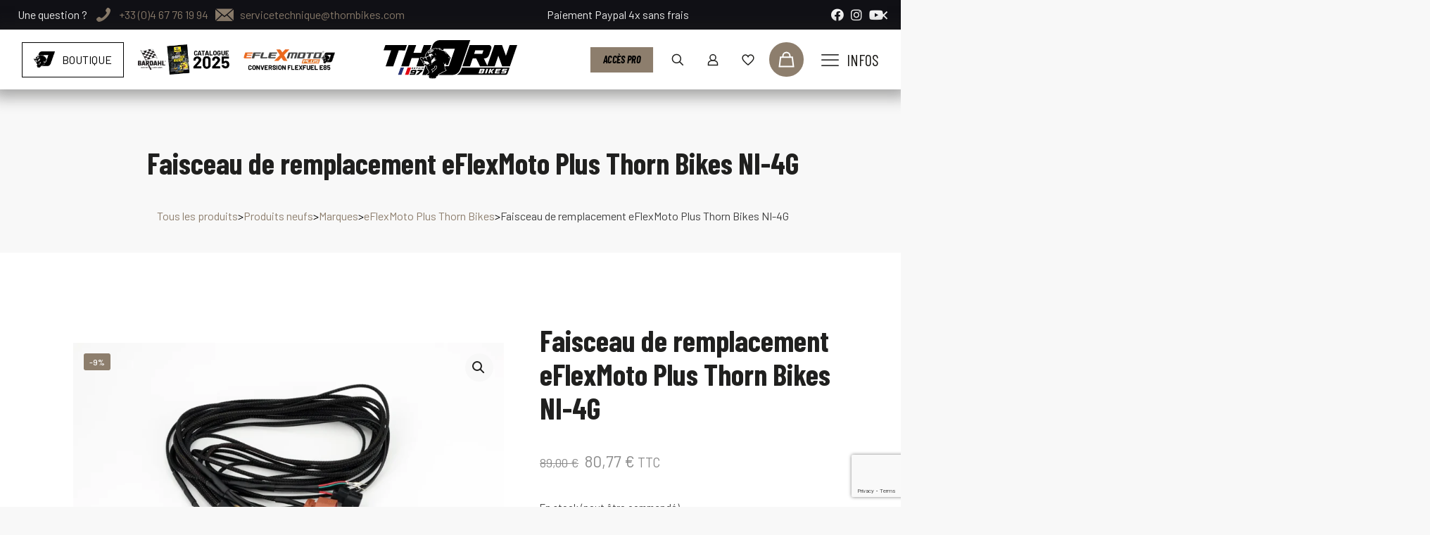

--- FILE ---
content_type: text/html; charset=UTF-8
request_url: https://thorn-bikes.com/produit/eflexmoto-faisceau-de-remplacement-ni-4g/
body_size: 80428
content:
<!DOCTYPE html>
<html lang="fr-FR" class="no-js " >

<head>

<meta charset="UTF-8" />
<meta name='robots' content='index, follow, max-image-preview:large, max-snippet:-1, max-video-preview:-1' />
<script id="cookieyes" type="text/javascript" src="https://cdn-cookieyes.com/client_data/6265273e167ea7430a08a370/script.js"></script><link rel="alternate" hreflang="fr-FR" href="https://thorn-bikes.com/produit/eflexmoto-faisceau-de-remplacement-ni-4g/"/>
<meta name="format-detection" content="telephone=no">
<meta name="viewport" content="width=device-width, initial-scale=1, maximum-scale=1" />
<meta name="theme-color" content="#ffffff" media="(prefers-color-scheme: light)">
<meta name="theme-color" content="#ffffff" media="(prefers-color-scheme: dark)">

	<!-- This site is optimized with the Yoast SEO Premium plugin v26.7 (Yoast SEO v26.7) - https://yoast.com/wordpress/plugins/seo/ -->
	<title>Faisceau de remplacement eFlexMoto Plus Thorn Bikes NI-4G</title>
	<meta name="description" content="Faisceau de remplacement Kit BioEthanol THORN-BIKES evo Motos compatibles: Honda : CB600F 2007-2013 / CB600 FA 2013 / CB1000R 2009-2017 / CB1300 2003-2006 / CBF1000 2013-2015 / CBR650 2014-2016 / Hornet 2008-2011 / VFR800 2009-2017 / VFR1200 2011-2015 Kawasaki : GTR1400 2010-2014 / Z750 2007-2009 / Z800 2013-2015 / Z1000 2011-2012 / ZX-10R 2015 Suzuki : Bandit 650, 2007, 2016 / Bandit 1250, 2007, 2010 / GSF 1250 FA 2010-2017 / GSR 600, 2006, 2011 / GSR 750, 2011, 2014 / GSX 1400, 2001, 2007 / GSXR 600, 2004, 2010 / GSXR 750, 1998-1999 / GSXS 750, 2017, 2021 / GSXS 1000, 2016, 2021 / Yamaha :VMax 1700 2009-2016 Produit NON homologué, réservé à la compétition.   Délais de livraison si indiqué sur commande : 7 jours   Description complète, infos et compatibilité moto ci-dessous" />
	<link rel="canonical" href="https://thorn-bikes.com/produit/eflexmoto-faisceau-de-remplacement-ni-4g/" />
	<meta property="og:locale" content="fr_FR" />
	<meta property="og:type" content="article" />
	<meta property="og:title" content="Faisceau de remplacement eFlexMoto Plus Thorn Bikes NI-4G" />
	<meta property="og:description" content="Faisceau de remplacement Kit BioEthanol THORN-BIKES evo Motos compatibles: Honda : CB600F 2007-2013 / CB600 FA 2013 / CB1000R 2009-2017 / CB1300 2003-2006 / CBF1000 2013-2015 / CBR650 2014-2016 / Hornet 2008-2011 / VFR800 2009-2017 / VFR1200 2011-2015 Kawasaki : GTR1400 2010-2014 / Z750 2007-2009 / Z800 2013-2015 / Z1000 2011-2012 / ZX-10R 2015 Suzuki : Bandit 650, 2007, 2016 / Bandit 1250, 2007, 2010 / GSF 1250 FA 2010-2017 / GSR 600, 2006, 2011 / GSR 750, 2011, 2014 / GSX 1400, 2001, 2007 / GSXR 600, 2004, 2010 / GSXR 750, 1998-1999 / GSXS 750, 2017, 2021 / GSXS 1000, 2016, 2021 / Yamaha :VMax 1700 2009-2016 Produit NON homologué, réservé à la compétition.   Délais de livraison si indiqué sur commande : 7 jours   Description complète, infos et compatibilité moto ci-dessous" />
	<meta property="og:url" content="https://thorn-bikes.com/produit/eflexmoto-faisceau-de-remplacement-ni-4g/" />
	<meta property="og:site_name" content="Thorn Bikes" />
	<meta property="article:publisher" content="https://www.facebook.com/thornbikes" />
	<meta property="article:modified_time" content="2026-01-06T14:01:08+00:00" />
	<meta property="og:image" content="https://thorn-bikes.com/wp-content/uploads/2024/01/EFLEX-KEIHIN-BOTTOM-01.webp" />
	<meta property="og:image:width" content="1920" />
	<meta property="og:image:height" content="1280" />
	<meta property="og:image:type" content="image/webp" />
	<meta name="twitter:card" content="summary_large_image" />
	<meta name="twitter:title" content="Faisceau de remplacement eFlexMoto Plus Thorn Bikes NI-4G" />
	<meta name="twitter:label1" content="Durée de lecture estimée" />
	<meta name="twitter:data1" content="4 minutes" />
	<script type="application/ld+json" class="yoast-schema-graph">{"@context":"https://schema.org","@graph":[{"@type":"WebPage","@id":"https://thorn-bikes.com/produit/eflexmoto-faisceau-de-remplacement-ni-4g/","url":"https://thorn-bikes.com/produit/eflexmoto-faisceau-de-remplacement-ni-4g/","name":"Faisceau de remplacement eFlexMoto Plus Thorn Bikes NI-4G","isPartOf":{"@id":"https://thorn-bikes.com/#website"},"primaryImageOfPage":{"@id":"https://thorn-bikes.com/produit/eflexmoto-faisceau-de-remplacement-ni-4g/#primaryimage"},"image":{"@id":"https://thorn-bikes.com/produit/eflexmoto-faisceau-de-remplacement-ni-4g/#primaryimage"},"thumbnailUrl":"https://thorn-bikes.com/wp-content/uploads/2024/01/EFLEX-KEIHIN-BOTTOM-01.webp","datePublished":"2023-08-09T13:19:33+00:00","dateModified":"2026-01-06T14:01:08+00:00","description":"Faisceau de remplacement Kit BioEthanol THORN-BIKES evo Motos compatibles: Honda : CB600F 2007-2013 / CB600 FA 2013 / CB1000R 2009-2017 / CB1300 2003-2006 / CBF1000 2013-2015 / CBR650 2014-2016 / Hornet 2008-2011 / VFR800 2009-2017 / VFR1200 2011-2015 Kawasaki : GTR1400 2010-2014 / Z750 2007-2009 / Z800 2013-2015 / Z1000 2011-2012 / ZX-10R 2015 Suzuki : Bandit 650, 2007, 2016 / Bandit 1250, 2007, 2010 / GSF 1250 FA 2010-2017 / GSR 600, 2006, 2011 / GSR 750, 2011, 2014 / GSX 1400, 2001, 2007 / GSXR 600, 2004, 2010 / GSXR 750, 1998-1999 / GSXS 750, 2017, 2021 / GSXS 1000, 2016, 2021 / Yamaha :VMax 1700 2009-2016 Produit NON homologué, réservé à la compétition.   Délais de livraison si indiqué sur commande : 7 jours   Description complète, infos et compatibilité moto ci-dessous","breadcrumb":{"@id":"https://thorn-bikes.com/produit/eflexmoto-faisceau-de-remplacement-ni-4g/#breadcrumb"},"inLanguage":"fr-FR","potentialAction":[{"@type":"ReadAction","target":["https://thorn-bikes.com/produit/eflexmoto-faisceau-de-remplacement-ni-4g/"]}]},{"@type":"ImageObject","inLanguage":"fr-FR","@id":"https://thorn-bikes.com/produit/eflexmoto-faisceau-de-remplacement-ni-4g/#primaryimage","url":"https://thorn-bikes.com/wp-content/uploads/2024/01/EFLEX-KEIHIN-BOTTOM-01.webp","contentUrl":"https://thorn-bikes.com/wp-content/uploads/2024/01/EFLEX-KEIHIN-BOTTOM-01.webp","width":1920,"height":1280},{"@type":"BreadcrumbList","@id":"https://thorn-bikes.com/produit/eflexmoto-faisceau-de-remplacement-ni-4g/#breadcrumb","itemListElement":[{"@type":"ListItem","position":1,"name":"Accueil","item":"https://thorn-bikes.com/"},{"@type":"ListItem","position":2,"name":"Tous les produits","item":"https://thorn-bikes.com/boutique/"},{"@type":"ListItem","position":3,"name":"Faisceau de remplacement eFlexMoto Plus Thorn Bikes NI-4G"}]},{"@type":"WebSite","@id":"https://thorn-bikes.com/#website","url":"https://thorn-bikes.com/","name":"Thorn Bikes | L'atelier moto","description":"Distributeur de performance moto","publisher":{"@id":"https://thorn-bikes.com/#organization"},"alternateName":"Thorn Bikes","potentialAction":[{"@type":"SearchAction","target":{"@type":"EntryPoint","urlTemplate":"https://thorn-bikes.com/?s={search_term_string}"},"query-input":{"@type":"PropertyValueSpecification","valueRequired":true,"valueName":"search_term_string"}}],"inLanguage":"fr-FR"},{"@type":"Organization","@id":"https://thorn-bikes.com/#organization","name":"Thorn Bikes | L'atelier moto","alternateName":"Thorn Bikes","url":"https://thorn-bikes.com/","logo":{"@type":"ImageObject","inLanguage":"fr-FR","@id":"https://thorn-bikes.com/#/schema/logo/image/","url":"https://thorn-bikes.com/wp-content/uploads/2023/09/logo-thorn-noir.webp","contentUrl":"https://thorn-bikes.com/wp-content/uploads/2023/09/logo-thorn-noir.webp","width":1920,"height":560,"caption":"Thorn Bikes | L'atelier moto"},"image":{"@id":"https://thorn-bikes.com/#/schema/logo/image/"},"sameAs":["https://www.facebook.com/thornbikes","https://www.instagram.com/thornbikes/","https://www.youtube.com/@ThornBikes1"]}]}</script>
	<!-- / Yoast SEO Premium plugin. -->


<link rel='dns-prefetch' href='//fonts.googleapis.com' />
<link rel='dns-prefetch' href='//www.googletagmanager.com' />
<link rel="alternate" type="application/rss+xml" title="Thorn Bikes &raquo; Flux" href="https://thorn-bikes.com/feed/" />
<link rel="alternate" type="application/rss+xml" title="Thorn Bikes &raquo; Flux des commentaires" href="https://thorn-bikes.com/comments/feed/" />
<link rel="alternate" title="oEmbed (JSON)" type="application/json+oembed" href="https://thorn-bikes.com/wp-json/oembed/1.0/embed?url=https%3A%2F%2Fthorn-bikes.com%2Fproduit%2Feflexmoto-faisceau-de-remplacement-ni-4g%2F" />
<link rel="alternate" title="oEmbed (XML)" type="text/xml+oembed" href="https://thorn-bikes.com/wp-json/oembed/1.0/embed?url=https%3A%2F%2Fthorn-bikes.com%2Fproduit%2Feflexmoto-faisceau-de-remplacement-ni-4g%2F&#038;format=xml" />
<style id='wp-img-auto-sizes-contain-inline-css' type='text/css'>
img:is([sizes=auto i],[sizes^="auto," i]){contain-intrinsic-size:3000px 1500px}
/*# sourceURL=wp-img-auto-sizes-contain-inline-css */
</style>
<link rel='stylesheet' id='font-awesome-css' href='https://thorn-bikes.com/wp-content/plugins/woocommerce-ajax-filters/berocket/assets/css/font-awesome.min.css?ver=6.9' type='text/css' media='all' />
<link rel='stylesheet' id='wooco-blocks-css' href='https://thorn-bikes.com/wp-content/plugins/wpc-composite-products/assets/css/blocks.css?ver=7.6.7' type='text/css' media='all' />
<link rel='stylesheet' id='woosb-blocks-css' href='https://thorn-bikes.com/wp-content/plugins/woo-product-bundle/assets/css/blocks.css?ver=8.4.2' type='text/css' media='all' />
<link rel='stylesheet' id='berocket_aapf_widget-style-css' href='https://thorn-bikes.com/wp-content/plugins/woocommerce-ajax-filters/assets/frontend/css/fullmain.min.css?ver=3.1.9.6' type='text/css' media='all' />
<style id='wp-emoji-styles-inline-css' type='text/css'>

	img.wp-smiley, img.emoji {
		display: inline !important;
		border: none !important;
		box-shadow: none !important;
		height: 1em !important;
		width: 1em !important;
		margin: 0 0.07em !important;
		vertical-align: -0.1em !important;
		background: none !important;
		padding: 0 !important;
	}
/*# sourceURL=wp-emoji-styles-inline-css */
</style>
<link rel='stylesheet' id='wp-block-library-css' href='https://thorn-bikes.com/wp-includes/css/dist/block-library/style.min.css?ver=6.9' type='text/css' media='all' />
<style id='classic-theme-styles-inline-css' type='text/css'>
/*! This file is auto-generated */
.wp-block-button__link{color:#fff;background-color:#32373c;border-radius:9999px;box-shadow:none;text-decoration:none;padding:calc(.667em + 2px) calc(1.333em + 2px);font-size:1.125em}.wp-block-file__button{background:#32373c;color:#fff;text-decoration:none}
/*# sourceURL=/wp-includes/css/classic-themes.min.css */
</style>
<style id='global-styles-inline-css' type='text/css'>
:root{--wp--preset--aspect-ratio--square: 1;--wp--preset--aspect-ratio--4-3: 4/3;--wp--preset--aspect-ratio--3-4: 3/4;--wp--preset--aspect-ratio--3-2: 3/2;--wp--preset--aspect-ratio--2-3: 2/3;--wp--preset--aspect-ratio--16-9: 16/9;--wp--preset--aspect-ratio--9-16: 9/16;--wp--preset--color--black: #000000;--wp--preset--color--cyan-bluish-gray: #abb8c3;--wp--preset--color--white: #ffffff;--wp--preset--color--pale-pink: #f78da7;--wp--preset--color--vivid-red: #cf2e2e;--wp--preset--color--luminous-vivid-orange: #ff6900;--wp--preset--color--luminous-vivid-amber: #fcb900;--wp--preset--color--light-green-cyan: #7bdcb5;--wp--preset--color--vivid-green-cyan: #00d084;--wp--preset--color--pale-cyan-blue: #8ed1fc;--wp--preset--color--vivid-cyan-blue: #0693e3;--wp--preset--color--vivid-purple: #9b51e0;--wp--preset--gradient--vivid-cyan-blue-to-vivid-purple: linear-gradient(135deg,rgb(6,147,227) 0%,rgb(155,81,224) 100%);--wp--preset--gradient--light-green-cyan-to-vivid-green-cyan: linear-gradient(135deg,rgb(122,220,180) 0%,rgb(0,208,130) 100%);--wp--preset--gradient--luminous-vivid-amber-to-luminous-vivid-orange: linear-gradient(135deg,rgb(252,185,0) 0%,rgb(255,105,0) 100%);--wp--preset--gradient--luminous-vivid-orange-to-vivid-red: linear-gradient(135deg,rgb(255,105,0) 0%,rgb(207,46,46) 100%);--wp--preset--gradient--very-light-gray-to-cyan-bluish-gray: linear-gradient(135deg,rgb(238,238,238) 0%,rgb(169,184,195) 100%);--wp--preset--gradient--cool-to-warm-spectrum: linear-gradient(135deg,rgb(74,234,220) 0%,rgb(151,120,209) 20%,rgb(207,42,186) 40%,rgb(238,44,130) 60%,rgb(251,105,98) 80%,rgb(254,248,76) 100%);--wp--preset--gradient--blush-light-purple: linear-gradient(135deg,rgb(255,206,236) 0%,rgb(152,150,240) 100%);--wp--preset--gradient--blush-bordeaux: linear-gradient(135deg,rgb(254,205,165) 0%,rgb(254,45,45) 50%,rgb(107,0,62) 100%);--wp--preset--gradient--luminous-dusk: linear-gradient(135deg,rgb(255,203,112) 0%,rgb(199,81,192) 50%,rgb(65,88,208) 100%);--wp--preset--gradient--pale-ocean: linear-gradient(135deg,rgb(255,245,203) 0%,rgb(182,227,212) 50%,rgb(51,167,181) 100%);--wp--preset--gradient--electric-grass: linear-gradient(135deg,rgb(202,248,128) 0%,rgb(113,206,126) 100%);--wp--preset--gradient--midnight: linear-gradient(135deg,rgb(2,3,129) 0%,rgb(40,116,252) 100%);--wp--preset--font-size--small: 13px;--wp--preset--font-size--medium: 20px;--wp--preset--font-size--large: 36px;--wp--preset--font-size--x-large: 42px;--wp--preset--spacing--20: 0.44rem;--wp--preset--spacing--30: 0.67rem;--wp--preset--spacing--40: 1rem;--wp--preset--spacing--50: 1.5rem;--wp--preset--spacing--60: 2.25rem;--wp--preset--spacing--70: 3.38rem;--wp--preset--spacing--80: 5.06rem;--wp--preset--shadow--natural: 6px 6px 9px rgba(0, 0, 0, 0.2);--wp--preset--shadow--deep: 12px 12px 50px rgba(0, 0, 0, 0.4);--wp--preset--shadow--sharp: 6px 6px 0px rgba(0, 0, 0, 0.2);--wp--preset--shadow--outlined: 6px 6px 0px -3px rgb(255, 255, 255), 6px 6px rgb(0, 0, 0);--wp--preset--shadow--crisp: 6px 6px 0px rgb(0, 0, 0);}:where(.is-layout-flex){gap: 0.5em;}:where(.is-layout-grid){gap: 0.5em;}body .is-layout-flex{display: flex;}.is-layout-flex{flex-wrap: wrap;align-items: center;}.is-layout-flex > :is(*, div){margin: 0;}body .is-layout-grid{display: grid;}.is-layout-grid > :is(*, div){margin: 0;}:where(.wp-block-columns.is-layout-flex){gap: 2em;}:where(.wp-block-columns.is-layout-grid){gap: 2em;}:where(.wp-block-post-template.is-layout-flex){gap: 1.25em;}:where(.wp-block-post-template.is-layout-grid){gap: 1.25em;}.has-black-color{color: var(--wp--preset--color--black) !important;}.has-cyan-bluish-gray-color{color: var(--wp--preset--color--cyan-bluish-gray) !important;}.has-white-color{color: var(--wp--preset--color--white) !important;}.has-pale-pink-color{color: var(--wp--preset--color--pale-pink) !important;}.has-vivid-red-color{color: var(--wp--preset--color--vivid-red) !important;}.has-luminous-vivid-orange-color{color: var(--wp--preset--color--luminous-vivid-orange) !important;}.has-luminous-vivid-amber-color{color: var(--wp--preset--color--luminous-vivid-amber) !important;}.has-light-green-cyan-color{color: var(--wp--preset--color--light-green-cyan) !important;}.has-vivid-green-cyan-color{color: var(--wp--preset--color--vivid-green-cyan) !important;}.has-pale-cyan-blue-color{color: var(--wp--preset--color--pale-cyan-blue) !important;}.has-vivid-cyan-blue-color{color: var(--wp--preset--color--vivid-cyan-blue) !important;}.has-vivid-purple-color{color: var(--wp--preset--color--vivid-purple) !important;}.has-black-background-color{background-color: var(--wp--preset--color--black) !important;}.has-cyan-bluish-gray-background-color{background-color: var(--wp--preset--color--cyan-bluish-gray) !important;}.has-white-background-color{background-color: var(--wp--preset--color--white) !important;}.has-pale-pink-background-color{background-color: var(--wp--preset--color--pale-pink) !important;}.has-vivid-red-background-color{background-color: var(--wp--preset--color--vivid-red) !important;}.has-luminous-vivid-orange-background-color{background-color: var(--wp--preset--color--luminous-vivid-orange) !important;}.has-luminous-vivid-amber-background-color{background-color: var(--wp--preset--color--luminous-vivid-amber) !important;}.has-light-green-cyan-background-color{background-color: var(--wp--preset--color--light-green-cyan) !important;}.has-vivid-green-cyan-background-color{background-color: var(--wp--preset--color--vivid-green-cyan) !important;}.has-pale-cyan-blue-background-color{background-color: var(--wp--preset--color--pale-cyan-blue) !important;}.has-vivid-cyan-blue-background-color{background-color: var(--wp--preset--color--vivid-cyan-blue) !important;}.has-vivid-purple-background-color{background-color: var(--wp--preset--color--vivid-purple) !important;}.has-black-border-color{border-color: var(--wp--preset--color--black) !important;}.has-cyan-bluish-gray-border-color{border-color: var(--wp--preset--color--cyan-bluish-gray) !important;}.has-white-border-color{border-color: var(--wp--preset--color--white) !important;}.has-pale-pink-border-color{border-color: var(--wp--preset--color--pale-pink) !important;}.has-vivid-red-border-color{border-color: var(--wp--preset--color--vivid-red) !important;}.has-luminous-vivid-orange-border-color{border-color: var(--wp--preset--color--luminous-vivid-orange) !important;}.has-luminous-vivid-amber-border-color{border-color: var(--wp--preset--color--luminous-vivid-amber) !important;}.has-light-green-cyan-border-color{border-color: var(--wp--preset--color--light-green-cyan) !important;}.has-vivid-green-cyan-border-color{border-color: var(--wp--preset--color--vivid-green-cyan) !important;}.has-pale-cyan-blue-border-color{border-color: var(--wp--preset--color--pale-cyan-blue) !important;}.has-vivid-cyan-blue-border-color{border-color: var(--wp--preset--color--vivid-cyan-blue) !important;}.has-vivid-purple-border-color{border-color: var(--wp--preset--color--vivid-purple) !important;}.has-vivid-cyan-blue-to-vivid-purple-gradient-background{background: var(--wp--preset--gradient--vivid-cyan-blue-to-vivid-purple) !important;}.has-light-green-cyan-to-vivid-green-cyan-gradient-background{background: var(--wp--preset--gradient--light-green-cyan-to-vivid-green-cyan) !important;}.has-luminous-vivid-amber-to-luminous-vivid-orange-gradient-background{background: var(--wp--preset--gradient--luminous-vivid-amber-to-luminous-vivid-orange) !important;}.has-luminous-vivid-orange-to-vivid-red-gradient-background{background: var(--wp--preset--gradient--luminous-vivid-orange-to-vivid-red) !important;}.has-very-light-gray-to-cyan-bluish-gray-gradient-background{background: var(--wp--preset--gradient--very-light-gray-to-cyan-bluish-gray) !important;}.has-cool-to-warm-spectrum-gradient-background{background: var(--wp--preset--gradient--cool-to-warm-spectrum) !important;}.has-blush-light-purple-gradient-background{background: var(--wp--preset--gradient--blush-light-purple) !important;}.has-blush-bordeaux-gradient-background{background: var(--wp--preset--gradient--blush-bordeaux) !important;}.has-luminous-dusk-gradient-background{background: var(--wp--preset--gradient--luminous-dusk) !important;}.has-pale-ocean-gradient-background{background: var(--wp--preset--gradient--pale-ocean) !important;}.has-electric-grass-gradient-background{background: var(--wp--preset--gradient--electric-grass) !important;}.has-midnight-gradient-background{background: var(--wp--preset--gradient--midnight) !important;}.has-small-font-size{font-size: var(--wp--preset--font-size--small) !important;}.has-medium-font-size{font-size: var(--wp--preset--font-size--medium) !important;}.has-large-font-size{font-size: var(--wp--preset--font-size--large) !important;}.has-x-large-font-size{font-size: var(--wp--preset--font-size--x-large) !important;}
:where(.wp-block-post-template.is-layout-flex){gap: 1.25em;}:where(.wp-block-post-template.is-layout-grid){gap: 1.25em;}
:where(.wp-block-term-template.is-layout-flex){gap: 1.25em;}:where(.wp-block-term-template.is-layout-grid){gap: 1.25em;}
:where(.wp-block-columns.is-layout-flex){gap: 2em;}:where(.wp-block-columns.is-layout-grid){gap: 2em;}
:root :where(.wp-block-pullquote){font-size: 1.5em;line-height: 1.6;}
/*# sourceURL=global-styles-inline-css */
</style>
<link rel='stylesheet' id='dashicons-css' href='https://thorn-bikes.com/wp-includes/css/dashicons.min.css?ver=6.9' type='text/css' media='all' />
<link rel='stylesheet' id='admin-bar-css' href='https://thorn-bikes.com/wp-includes/css/admin-bar.min.css?ver=6.9' type='text/css' media='all' />
<style id='admin-bar-inline-css' type='text/css'>

    /* Hide CanvasJS credits for P404 charts specifically */
    #p404RedirectChart .canvasjs-chart-credit {
        display: none !important;
    }
    
    #p404RedirectChart canvas {
        border-radius: 6px;
    }

    .p404-redirect-adminbar-weekly-title {
        font-weight: bold;
        font-size: 14px;
        color: #fff;
        margin-bottom: 6px;
    }

    #wpadminbar #wp-admin-bar-p404_free_top_button .ab-icon:before {
        content: "\f103";
        color: #dc3545;
        top: 3px;
    }
    
    #wp-admin-bar-p404_free_top_button .ab-item {
        min-width: 80px !important;
        padding: 0px !important;
    }
    
    /* Ensure proper positioning and z-index for P404 dropdown */
    .p404-redirect-adminbar-dropdown-wrap { 
        min-width: 0; 
        padding: 0;
        position: static !important;
    }
    
    #wpadminbar #wp-admin-bar-p404_free_top_button_dropdown {
        position: static !important;
    }
    
    #wpadminbar #wp-admin-bar-p404_free_top_button_dropdown .ab-item {
        padding: 0 !important;
        margin: 0 !important;
    }
    
    .p404-redirect-dropdown-container {
        min-width: 340px;
        padding: 18px 18px 12px 18px;
        background: #23282d !important;
        color: #fff;
        border-radius: 12px;
        box-shadow: 0 8px 32px rgba(0,0,0,0.25);
        margin-top: 10px;
        position: relative !important;
        z-index: 999999 !important;
        display: block !important;
        border: 1px solid #444;
    }
    
    /* Ensure P404 dropdown appears on hover */
    #wpadminbar #wp-admin-bar-p404_free_top_button .p404-redirect-dropdown-container { 
        display: none !important;
    }
    
    #wpadminbar #wp-admin-bar-p404_free_top_button:hover .p404-redirect-dropdown-container { 
        display: block !important;
    }
    
    #wpadminbar #wp-admin-bar-p404_free_top_button:hover #wp-admin-bar-p404_free_top_button_dropdown .p404-redirect-dropdown-container {
        display: block !important;
    }
    
    .p404-redirect-card {
        background: #2c3338;
        border-radius: 8px;
        padding: 18px 18px 12px 18px;
        box-shadow: 0 2px 8px rgba(0,0,0,0.07);
        display: flex;
        flex-direction: column;
        align-items: flex-start;
        border: 1px solid #444;
    }
    
    .p404-redirect-btn {
        display: inline-block;
        background: #dc3545;
        color: #fff !important;
        font-weight: bold;
        padding: 5px 22px;
        border-radius: 8px;
        text-decoration: none;
        font-size: 17px;
        transition: background 0.2s, box-shadow 0.2s;
        margin-top: 8px;
        box-shadow: 0 2px 8px rgba(220,53,69,0.15);
        text-align: center;
        line-height: 1.6;
    }
    
    .p404-redirect-btn:hover {
        background: #c82333;
        color: #fff !important;
        box-shadow: 0 4px 16px rgba(220,53,69,0.25);
    }
    
    /* Prevent conflicts with other admin bar dropdowns */
    #wpadminbar .ab-top-menu > li:hover > .ab-item,
    #wpadminbar .ab-top-menu > li.hover > .ab-item {
        z-index: auto;
    }
    
    #wpadminbar #wp-admin-bar-p404_free_top_button:hover > .ab-item {
        z-index: 999998 !important;
    }
    
/*# sourceURL=admin-bar-inline-css */
</style>
<link rel='stylesheet' id='chronopost-css' href='https://thorn-bikes.com/wp-content/plugins/chronopost_2.0.0_for_woocommerce_3.x/public/css/chronopost-public.css?ver=1.2.15' type='text/css' media='all' />
<link rel='stylesheet' id='chronopost-leaflet-css' href='https://thorn-bikes.com/wp-content/plugins/chronopost_2.0.0_for_woocommerce_3.x/public/css/leaflet/leaflet.css?ver=1.2.15' type='text/css' media='all' />
<link rel='stylesheet' id='chronopost-fancybox-css' href='https://thorn-bikes.com/wp-content/plugins/chronopost_2.0.0_for_woocommerce_3.x/public/vendor/fancybox/jquery.fancybox.min.css?ver=6.9' type='text/css' media='all' />
<link rel='stylesheet' id='contact-form-7-css' href='https://thorn-bikes.com/wp-content/plugins/contact-form-7/includes/css/styles.css?ver=6.1.4' type='text/css' media='all' />
<link rel='stylesheet' id='awcdp-frontend-css' href='https://thorn-bikes.com/wp-content/plugins/deposits-partial-payments-for-woocommerce/assets/css/frontend.css?ver=1.2.6' type='text/css' media='all' />
<link rel='stylesheet' id='pofw_product_options-css' href='https://thorn-bikes.com/wp-content/plugins/product-options-for-woocommerce/view/frontend/web/product/main.css?ver=6.9' type='text/css' media='all' />
<link rel='stylesheet' id='photoswipe-css' href='https://thorn-bikes.com/wp-content/plugins/woocommerce/assets/css/photoswipe/photoswipe.min.css?ver=10.4.3' type='text/css' media='all' />
<link rel='stylesheet' id='photoswipe-default-skin-css' href='https://thorn-bikes.com/wp-content/plugins/woocommerce/assets/css/photoswipe/default-skin/default-skin.min.css?ver=10.4.3' type='text/css' media='all' />
<link rel='stylesheet' id='woocommerce-layout-css' href='https://thorn-bikes.com/wp-content/plugins/woocommerce/assets/css/woocommerce-layout.css?ver=10.4.3' type='text/css' media='all' />
<link rel='stylesheet' id='woocommerce-smallscreen-css' href='https://thorn-bikes.com/wp-content/plugins/woocommerce/assets/css/woocommerce-smallscreen.css?ver=10.4.3' type='text/css' media='only screen and (max-width: 768px)' />
<link rel='stylesheet' id='woocommerce-general-css' href='https://thorn-bikes.com/wp-content/plugins/woocommerce/assets/css/woocommerce.css?ver=10.4.3' type='text/css' media='all' />
<style id='woocommerce-inline-inline-css' type='text/css'>
.woocommerce form .form-row .required { visibility: visible; }
.woocommerce form .form-row .required { visibility: visible; }
/*# sourceURL=woocommerce-inline-inline-css */
</style>
<link rel='stylesheet' id='ymm-css' href='https://thorn-bikes.com/wp-content/plugins/ymm-search/view/frontend/web/main.css?ver=6.9' type='text/css' media='all' />
<link rel='stylesheet' id='ymm_product_restriction-css' href='https://thorn-bikes.com/wp-content/plugins/ymm-search/view/frontend/web/product/restriction.css?ver=6.9' type='text/css' media='all' />
<link rel='stylesheet' id='select2-css' href='https://thorn-bikes.com/wp-content/plugins/woocommerce-ajax-filters/assets/frontend/css/select2.min.css?ver=6.9' type='text/css' media='all' />
<link rel='stylesheet' id='b2bking_main_style-css' href='https://thorn-bikes.com/wp-content/plugins/b2bking-5301/public/../includes/assets/css/style.min.css?ver=v5.4.70' type='text/css' media='all' />
<link rel='stylesheet' id='dataTables-css' href='https://thorn-bikes.com/wp-content/plugins/salesking/public/../includes/assets/lib/dataTables/jquery.dataTables.min.css?ver=6.9' type='text/css' media='all' />
<link rel='stylesheet' id='salesking_main_style-css' href='https://thorn-bikes.com/wp-content/plugins/salesking/public/../includes/assets/css/style.css?ver=1767774916' type='text/css' media='all' />
<link rel='stylesheet' id='gateway-css' href='https://thorn-bikes.com/wp-content/plugins/woocommerce-paypal-payments/modules/ppcp-button/assets/css/gateway.css?ver=3.3.2' type='text/css' media='all' />
<link rel='stylesheet' id='wooco-frontend-css' href='https://thorn-bikes.com/wp-content/plugins/wpc-composite-products/assets/css/frontend.css?ver=7.6.7' type='text/css' media='all' />
<link rel='stylesheet' id='woosb-frontend-css' href='https://thorn-bikes.com/wp-content/plugins/woo-product-bundle/assets/css/frontend.css?ver=8.4.2' type='text/css' media='all' />
<link rel='stylesheet' id='mfn-be-css' href='https://thorn-bikes.com/wp-content/themes/betheme/css/be.css?ver=28.2.1' type='text/css' media='all' />
<link rel='stylesheet' id='mfn-animations-css' href='https://thorn-bikes.com/wp-content/themes/betheme/assets/animations/animations.min.css?ver=28.2.1' type='text/css' media='all' />
<link rel='stylesheet' id='mfn-font-awesome-css' href='https://thorn-bikes.com/wp-content/themes/betheme/fonts/fontawesome/fontawesome.css?ver=28.2.1' type='text/css' media='all' />
<link rel='stylesheet' id='mfn-responsive-css' href='https://thorn-bikes.com/wp-content/themes/betheme/css/responsive.css?ver=28.2.1' type='text/css' media='all' />
<link rel='stylesheet' id='mfn-fonts-css' href='https://fonts.googleapis.com/css?family=Barlow%3A1%2C300%2C400%2C400italic%2C500%2C600%2C700%2C700italic%7CBarlow+Semi+Condensed%3A1%2C300%2C400%2C400italic%2C500%2C600%2C700%2C700italic%7CBarlow+Condensed%3A1%2C300%2C400%2C400italic%2C500%2C600%2C700%2C700italic&#038;display=swap&#038;ver=6.9' type='text/css' media='all' />
<link rel='stylesheet' id='mfn-font-button-css' href='https://fonts.googleapis.com/css?family=Barlow+Condensed%3A400%2C400&#038;display=swap&#038;ver=6.9' type='text/css' media='all' />
<link rel='stylesheet' id='mfn-swiper-css' href='https://thorn-bikes.com/wp-content/themes/betheme/css/scripts/swiper.css?ver=28.2.1' type='text/css' media='' />
<link rel='stylesheet' id='mfn-woo-css' href='https://thorn-bikes.com/wp-content/themes/betheme/css/woocommerce.css?ver=28.2.1' type='text/css' media='all' />
<link rel='stylesheet' id='flexible-shipping-free-shipping-css' href='https://thorn-bikes.com/wp-content/plugins/flexible-shipping/assets/dist/css/free-shipping.css?ver=6.5.3.2' type='text/css' media='all' />
<link rel='stylesheet' id='wc-ppcp-applepay-css' href='https://thorn-bikes.com/wp-content/plugins/woocommerce-paypal-payments/modules/ppcp-applepay/assets/css/styles.css?ver=3.3.2' type='text/css' media='all' />
<link rel='stylesheet' id='wc-ppcp-googlepay-css' href='https://thorn-bikes.com/wp-content/plugins/woocommerce-paypal-payments/modules/ppcp-googlepay/assets/css/styles.css?ver=3.3.2' type='text/css' media='all' />
<style id='mfn-dynamic-inline-css' type='text/css'>
html{background-color:#f8f8f8}#Wrapper,#Content,.mfn-popup .mfn-popup-content,.mfn-off-canvas-sidebar .mfn-off-canvas-content-wrapper,.mfn-cart-holder,.mfn-header-login,#Top_bar .search_wrapper,#Top_bar .top_bar_right .mfn-live-search-box,.column_livesearch .mfn-live-search-wrapper,.column_livesearch .mfn-live-search-box{background-color:#f8f8f8}.layout-boxed.mfn-bebuilder-header.mfn-ui #Wrapper .mfn-only-sample-content{background-color:#f8f8f8}body:not(.template-slider) #Header{min-height:0px}body.header-below:not(.template-slider) #Header{padding-top:0px}#Subheader{padding:50px 0 0}#Footer .widgets_wrapper{padding:70px}.has-search-overlay.search-overlay-opened #search-overlay{background-color:rgba(0,0,0,0.6)}.has-search-blur.search-overlay-opened #Wrapper::after{backdrop-filter:blur(10px)}.elementor-page.elementor-default #Content .the_content .section_wrapper{max-width:100%}.elementor-page.elementor-default #Content .section.the_content{width:100%}.elementor-page.elementor-default #Content .section_wrapper .the_content_wrapper{margin-left:0;margin-right:0;width:100%}body,span.date_label,.timeline_items li h3 span,input[type="date"],input[type="text"],input[type="password"],input[type="tel"],input[type="email"],input[type="url"],textarea,select,.offer_li .title h3,.mfn-menu-item-megamenu{font-family:"Barlow",-apple-system,BlinkMacSystemFont,"Segoe UI",Roboto,Oxygen-Sans,Ubuntu,Cantarell,"Helvetica Neue",sans-serif}.lead,.big{font-family:"Barlow",-apple-system,BlinkMacSystemFont,"Segoe UI",Roboto,Oxygen-Sans,Ubuntu,Cantarell,"Helvetica Neue",sans-serif}#menu > ul > li > a,#overlay-menu ul li a{font-family:"Barlow",-apple-system,BlinkMacSystemFont,"Segoe UI",Roboto,Oxygen-Sans,Ubuntu,Cantarell,"Helvetica Neue",sans-serif}#Subheader .title{font-family:"Barlow Semi Condensed",-apple-system,BlinkMacSystemFont,"Segoe UI",Roboto,Oxygen-Sans,Ubuntu,Cantarell,"Helvetica Neue",sans-serif}h1,h2,h3,h4,.text-logo #logo{font-family:"Barlow Condensed",-apple-system,BlinkMacSystemFont,"Segoe UI",Roboto,Oxygen-Sans,Ubuntu,Cantarell,"Helvetica Neue",sans-serif}h5,h6{font-family:"Barlow Semi Condensed",-apple-system,BlinkMacSystemFont,"Segoe UI",Roboto,Oxygen-Sans,Ubuntu,Cantarell,"Helvetica Neue",sans-serif}blockquote{font-family:"Barlow Semi Condensed",-apple-system,BlinkMacSystemFont,"Segoe UI",Roboto,Oxygen-Sans,Ubuntu,Cantarell,"Helvetica Neue",sans-serif}.chart_box .chart .num,.counter .desc_wrapper .number-wrapper,.how_it_works .image .number,.pricing-box .plan-header .price,.quick_fact .number-wrapper,.woocommerce .product div.entry-summary .price{font-family:"Barlow Condensed",-apple-system,BlinkMacSystemFont,"Segoe UI",Roboto,Oxygen-Sans,Ubuntu,Cantarell,"Helvetica Neue",sans-serif}body,.mfn-menu-item-megamenu{font-size:16px;line-height:24px;font-weight:400;letter-spacing:0px}.lead,.big{font-size:16px;line-height:24px;font-weight:700;letter-spacing:0px}#menu > ul > li > a,#overlay-menu ul li a{font-size:20px;font-weight:400;letter-spacing:0px}#overlay-menu ul li a{line-height:30px}#Subheader .title{font-size:42px;line-height:48px;font-weight:400;letter-spacing:0px}h1,.text-logo #logo{font-size:80px;line-height:72px;font-weight:400;letter-spacing:0px}h2{font-size:42px;line-height:48px;font-weight:900;letter-spacing:0px}h3,.woocommerce ul.products li.product h3,.woocommerce #customer_login h2{font-size:32px;line-height:42px;font-weight:700;letter-spacing:1px}h4,.woocommerce .woocommerce-order-details__title,.woocommerce .wc-bacs-bank-details-heading,.woocommerce .woocommerce-customer-details h2{font-size:26px;line-height:38px;font-weight:400;letter-spacing:0px}h5{font-size:20px;line-height:28px;font-weight:400;letter-spacing:0px}h6{font-size:16px;line-height:26px;font-weight:400;letter-spacing:1px}#Intro .intro-title{font-size:42px;line-height:48px;font-weight:400;letter-spacing:0px}@media only screen and (min-width:768px) and (max-width:959px){body,.mfn-menu-item-megamenu{font-size:14px;line-height:20px;font-weight:400;letter-spacing:0px}.lead,.big{font-size:14px;line-height:20px;font-weight:700;letter-spacing:0px}#menu > ul > li > a,#overlay-menu ul li a{font-size:17px;font-weight:400;letter-spacing:0px}#overlay-menu ul li a{line-height:25.5px}#Subheader .title{font-size:36px;line-height:41px;font-weight:400;letter-spacing:0px}h1,.text-logo #logo{font-size:68px;line-height:61px;font-weight:400;letter-spacing:0px}h2{font-size:36px;line-height:41px;font-weight:900;letter-spacing:0px}h3,.woocommerce ul.products li.product h3,.woocommerce #customer_login h2{font-size:27px;line-height:36px;font-weight:700;letter-spacing:1px}h4,.woocommerce .woocommerce-order-details__title,.woocommerce .wc-bacs-bank-details-heading,.woocommerce .woocommerce-customer-details h2{font-size:22px;line-height:32px;font-weight:400;letter-spacing:0px}h5{font-size:17px;line-height:24px;font-weight:400;letter-spacing:0px}h6{font-size:14px;line-height:22px;font-weight:400;letter-spacing:1px}#Intro .intro-title{font-size:36px;line-height:41px;font-weight:400;letter-spacing:0px}blockquote{font-size:15px}.chart_box .chart .num{font-size:45px;line-height:45px}.counter .desc_wrapper .number-wrapper{font-size:45px;line-height:45px}.counter .desc_wrapper .title{font-size:14px;line-height:18px}.faq .question .title{font-size:14px}.fancy_heading .title{font-size:38px;line-height:38px}.offer .offer_li .desc_wrapper .title h3{font-size:32px;line-height:32px}.offer_thumb_ul li.offer_thumb_li .desc_wrapper .title h3{font-size:32px;line-height:32px}.pricing-box .plan-header h2{font-size:27px;line-height:27px}.pricing-box .plan-header .price > span{font-size:40px;line-height:40px}.pricing-box .plan-header .price sup.currency{font-size:18px;line-height:18px}.pricing-box .plan-header .price sup.period{font-size:14px;line-height:14px}.quick_fact .number-wrapper{font-size:80px;line-height:80px}.trailer_box .desc h2{font-size:27px;line-height:27px}.widget > h3{font-size:17px;line-height:20px}}@media only screen and (min-width:480px) and (max-width:767px){body,.mfn-menu-item-megamenu{font-size:13px;line-height:19px;font-weight:400;letter-spacing:0px}.lead,.big{font-size:13px;line-height:19px;font-weight:700;letter-spacing:0px}#menu > ul > li > a,#overlay-menu ul li a{font-size:15px;font-weight:400;letter-spacing:0px}#overlay-menu ul li a{line-height:22.5px}#Subheader .title{font-size:32px;line-height:36px;font-weight:400;letter-spacing:0px}h1,.text-logo #logo{font-size:60px;line-height:54px;font-weight:400;letter-spacing:0px}h2{font-size:32px;line-height:36px;font-weight:900;letter-spacing:0px}h3,.woocommerce ul.products li.product h3,.woocommerce #customer_login h2{font-size:24px;line-height:32px;font-weight:700;letter-spacing:1px}h4,.woocommerce .woocommerce-order-details__title,.woocommerce .wc-bacs-bank-details-heading,.woocommerce .woocommerce-customer-details h2{font-size:20px;line-height:29px;font-weight:400;letter-spacing:0px}h5{font-size:15px;line-height:21px;font-weight:400;letter-spacing:0px}h6{font-size:13px;line-height:20px;font-weight:400;letter-spacing:1px}#Intro .intro-title{font-size:32px;line-height:36px;font-weight:400;letter-spacing:0px}blockquote{font-size:14px}.chart_box .chart .num{font-size:40px;line-height:40px}.counter .desc_wrapper .number-wrapper{font-size:40px;line-height:40px}.counter .desc_wrapper .title{font-size:13px;line-height:16px}.faq .question .title{font-size:13px}.fancy_heading .title{font-size:34px;line-height:34px}.offer .offer_li .desc_wrapper .title h3{font-size:28px;line-height:28px}.offer_thumb_ul li.offer_thumb_li .desc_wrapper .title h3{font-size:28px;line-height:28px}.pricing-box .plan-header h2{font-size:24px;line-height:24px}.pricing-box .plan-header .price > span{font-size:34px;line-height:34px}.pricing-box .plan-header .price sup.currency{font-size:16px;line-height:16px}.pricing-box .plan-header .price sup.period{font-size:13px;line-height:13px}.quick_fact .number-wrapper{font-size:70px;line-height:70px}.trailer_box .desc h2{font-size:24px;line-height:24px}.widget > h3{font-size:16px;line-height:19px}}@media only screen and (max-width:479px){body,.mfn-menu-item-megamenu{font-size:13px;line-height:19px;font-weight:400;letter-spacing:0px}.lead,.big{font-size:13px;line-height:19px;font-weight:700;letter-spacing:0px}#menu > ul > li > a,#overlay-menu ul li a{font-size:13px;font-weight:400;letter-spacing:0px}#overlay-menu ul li a{line-height:19.5px}#Subheader .title{font-size:25px;line-height:29px;font-weight:400;letter-spacing:0px}h1,.text-logo #logo{font-size:48px;line-height:43px;font-weight:400;letter-spacing:0px}h2{font-size:25px;line-height:29px;font-weight:900;letter-spacing:0px}h3,.woocommerce ul.products li.product h3,.woocommerce #customer_login h2{font-size:19px;line-height:25px;font-weight:700;letter-spacing:1px}h4,.woocommerce .woocommerce-order-details__title,.woocommerce .wc-bacs-bank-details-heading,.woocommerce .woocommerce-customer-details h2{font-size:16px;line-height:23px;font-weight:400;letter-spacing:0px}h5{font-size:13px;line-height:19px;font-weight:400;letter-spacing:0px}h6{font-size:13px;line-height:19px;font-weight:400;letter-spacing:1px}#Intro .intro-title{font-size:25px;line-height:29px;font-weight:400;letter-spacing:0px}blockquote{font-size:13px}.chart_box .chart .num{font-size:35px;line-height:35px}.counter .desc_wrapper .number-wrapper{font-size:35px;line-height:35px}.counter .desc_wrapper .title{font-size:13px;line-height:26px}.faq .question .title{font-size:13px}.fancy_heading .title{font-size:30px;line-height:30px}.offer .offer_li .desc_wrapper .title h3{font-size:26px;line-height:26px}.offer_thumb_ul li.offer_thumb_li .desc_wrapper .title h3{font-size:26px;line-height:26px}.pricing-box .plan-header h2{font-size:21px;line-height:21px}.pricing-box .plan-header .price > span{font-size:32px;line-height:32px}.pricing-box .plan-header .price sup.currency{font-size:14px;line-height:14px}.pricing-box .plan-header .price sup.period{font-size:13px;line-height:13px}.quick_fact .number-wrapper{font-size:60px;line-height:60px}.trailer_box .desc h2{font-size:21px;line-height:21px}.widget > h3{font-size:15px;line-height:18px}}.with_aside .sidebar.columns{width:23%}.with_aside .sections_group{width:77%}.aside_both .sidebar.columns{width:18%}.aside_both .sidebar.sidebar-1{margin-left:-82%}.aside_both .sections_group{width:64%;margin-left:18%}@media only screen and (min-width:1240px){#Wrapper,.with_aside .content_wrapper{max-width:1260px}body.layout-boxed.mfn-header-scrolled .mfn-header-tmpl.mfn-sticky-layout-width{max-width:1260px;left:0;right:0;margin-left:auto;margin-right:auto}body.layout-boxed:not(.mfn-header-scrolled) .mfn-header-tmpl.mfn-header-layout-width,body.layout-boxed .mfn-header-tmpl.mfn-header-layout-width:not(.mfn-hasSticky){max-width:1260px;left:0;right:0;margin-left:auto;margin-right:auto}body.layout-boxed.mfn-bebuilder-header.mfn-ui .mfn-only-sample-content{max-width:1260px;margin-left:auto;margin-right:auto}.section_wrapper,.container{max-width:1240px}.layout-boxed.header-boxed #Top_bar.is-sticky{max-width:1260px}}@media only screen and (max-width:767px){#Wrapper{max-width:calc(100% - 67px)}.content_wrapper .section_wrapper,.container,.four.columns .widget-area{max-width:550px !important;padding-left:33px;padding-right:33px}} body .pswp .pswp__bg{background-color:rgba(0,0,0,0)}body{--mfn-button-font-family:"Barlow Condensed";--mfn-button-font-size:16px;--mfn-button-font-weight:400;--mfn-button-font-style:inherit;--mfn-button-letter-spacing:0px;--mfn-button-padding:15px 30px 15px 30px;--mfn-button-border-width:1px 1px 1px 1px;--mfn-button-border-radius:;--mfn-button-gap:10px;--mfn-button-transition:0.2s;--mfn-button-color:#20201f;--mfn-button-color-hover:#efefef;--mfn-button-bg:rgba(0,124,195,0);--mfn-button-bg-hover:#20201f;--mfn-button-border-color:#20201f;--mfn-button-border-color-hover:#20201f;--mfn-button-icon-color:#20201f;--mfn-button-icon-color-hover:#efefef;--mfn-button-box-shadow:unset;--mfn-button-theme-color:#efefef;--mfn-button-theme-color-hover:#20201f;--mfn-button-theme-bg:#20201f;--mfn-button-theme-bg-hover:rgba(0,124,195,0);--mfn-button-theme-border-color:#20201f;--mfn-button-theme-border-color-hover:#20201f;--mfn-button-theme-icon-color:#efefef;--mfn-button-theme-icon-color-hover:#20201f;--mfn-button-theme-box-shadow:unset;--mfn-button-shop-color:#efefef;--mfn-button-shop-color-hover:#20201f;--mfn-button-shop-bg:#20201f;--mfn-button-shop-bg-hover:rgba(0,124,195,0);--mfn-button-shop-border-color:#20201f;--mfn-button-shop-border-color-hover:#20201f;--mfn-button-shop-icon-color:#626262;--mfn-button-shop-icon-color-hover:#626262;--mfn-button-shop-box-shadow:unset;--mfn-button-action-color:#ffffff;--mfn-button-action-color-hover:#20201f;--mfn-button-action-bg:#20201f;--mfn-button-action-bg-hover:rgba(211,211,211,0);--mfn-button-action-border-color:#20201f;--mfn-button-action-border-color-hover:#20201f;--mfn-button-action-icon-color:#626262;--mfn-button-action-icon-color-hover:#626262;--mfn-button-action-box-shadow:unset;--mfn-product-list-gallery-slider-arrow-bg:#ffffff;--mfn-product-list-gallery-slider-arrow-bg-hover:#ffffff;--mfn-product-list-gallery-slider-arrow-color:#000000;--mfn-product-list-gallery-slider-arrow-color-hover:#000000;--mfn-product-list-gallery-slider-dots-bg:rgba(0,0,0,0.3);--mfn-product-list-gallery-slider-dots-bg-active:#000000;--mfn-product-list-gallery-slider-padination-bg:transparent;--mfn-product-list-gallery-slider-dots-size:8px;--mfn-product-list-gallery-slider-nav-border-radius:0px;--mfn-product-list-gallery-slider-nav-offset:0px;--mfn-product-list-gallery-slider-dots-gap:5px}@media only screen and (max-width:959px){body{}}@media only screen and (max-width:768px){body{}}.mfn-cookies,.mfn-cookies-reopen{--mfn-gdpr2-container-text-color:#626262;--mfn-gdpr2-container-strong-color:#07070a;--mfn-gdpr2-container-bg:#ffffff;--mfn-gdpr2-container-overlay:rgba(25,37,48,0.6);--mfn-gdpr2-details-box-bg:#fbfbfb;--mfn-gdpr2-details-switch-bg:#00032a;--mfn-gdpr2-details-switch-bg-active:#5acb65;--mfn-gdpr2-tabs-text-color:#07070a;--mfn-gdpr2-tabs-text-color-active:#0089f7;--mfn-gdpr2-tabs-border:rgba(8,8,14,0.1);--mfn-gdpr2-buttons-box-bg:#fbfbfb;--mfn-gdpr2-reopen-background:#ffffff;--mfn-gdpr2-reopen-color:#222222;--mfn-gdpr2-reopen-box-shadow:0 15px 30px 0 rgba(1,7,39,.13)}#Top_bar #logo,.header-fixed #Top_bar #logo,.header-plain #Top_bar #logo,.header-transparent #Top_bar #logo{height:80px;line-height:80px;padding:15px 0}.logo-overflow #Top_bar:not(.is-sticky) .logo{height:110px}#Top_bar .menu > li > a{padding:25px 0}.menu-highlight:not(.header-creative) #Top_bar .menu > li > a{margin:30px 0}.header-plain:not(.menu-highlight) #Top_bar .menu > li > a span:not(.description){line-height:110px}.header-fixed #Top_bar .menu > li > a{padding:40px 0}@media only screen and (max-width:767px){.mobile-header-mini #Top_bar #logo{height:50px!important;line-height:50px!important;margin:5px 0}}#Top_bar #logo img.svg{width:60px}.image_frame,.wp-caption{border-width:0px}.alert{border-radius:0px}#Top_bar .top_bar_right .top-bar-right-input input{width:200px}.mfn-live-search-box .mfn-live-search-list{max-height:300px}input[type="date"],input[type="email"],input[type="number"],input[type="password"],input[type="search"],input[type="tel"],input[type="text"],input[type="url"],select,textarea,.woocommerce .quantity input.qty{border-width:0px 0px 1px 0px;box-shadow:unset;resize:none}.select2-container--default .select2-selection--single,.select2-dropdown,.select2-container--default.select2-container--open .select2-selection--single{border-width:0px 0px 1px 0px}#Side_slide{right:-250px;width:250px}#Side_slide.left{left:-250px}.blog-teaser li .desc-wrapper .desc{background-position-y:-1px}.mfn-free-delivery-info{--mfn-free-delivery-bar:#8d7e6d;--mfn-free-delivery-bg:rgba(0,0,0,0.1);--mfn-free-delivery-achieved:#8d7e6d}#back_to_top{background-color:#3f3f3f}#back_to_top i{color:#f8f8f8}.mfn-product-list-gallery-slider .mfn-product-list-gallery-slider-arrow{display:flex}@media only screen and ( max-width:767px ){#Subheader{padding:100px}}@media only screen and (min-width:1240px){body:not(.header-simple) #Top_bar #menu{display:block!important}.tr-menu #Top_bar #menu{background:none!important}#Top_bar .menu > li > ul.mfn-megamenu > li{float:left}#Top_bar .menu > li > ul.mfn-megamenu > li.mfn-megamenu-cols-1{width:100%}#Top_bar .menu > li > ul.mfn-megamenu > li.mfn-megamenu-cols-2{width:50%}#Top_bar .menu > li > ul.mfn-megamenu > li.mfn-megamenu-cols-3{width:33.33%}#Top_bar .menu > li > ul.mfn-megamenu > li.mfn-megamenu-cols-4{width:25%}#Top_bar .menu > li > ul.mfn-megamenu > li.mfn-megamenu-cols-5{width:20%}#Top_bar .menu > li > ul.mfn-megamenu > li.mfn-megamenu-cols-6{width:16.66%}#Top_bar .menu > li > ul.mfn-megamenu > li > ul{display:block!important;position:inherit;left:auto;top:auto;border-width:0 1px 0 0}#Top_bar .menu > li > ul.mfn-megamenu > li:last-child > ul{border:0}#Top_bar .menu > li > ul.mfn-megamenu > li > ul li{width:auto}#Top_bar .menu > li > ul.mfn-megamenu a.mfn-megamenu-title{text-transform:uppercase;font-weight:400;background:none}#Top_bar .menu > li > ul.mfn-megamenu a .menu-arrow{display:none}.menuo-right #Top_bar .menu > li > ul.mfn-megamenu{left:0;width:98%!important;margin:0 1%;padding:20px 0}.menuo-right #Top_bar .menu > li > ul.mfn-megamenu-bg{box-sizing:border-box}#Top_bar .menu > li > ul.mfn-megamenu-bg{padding:20px 166px 20px 20px;background-repeat:no-repeat;background-position:right bottom}.rtl #Top_bar .menu > li > ul.mfn-megamenu-bg{padding-left:166px;padding-right:20px;background-position:left bottom}#Top_bar .menu > li > ul.mfn-megamenu-bg > li{background:none}#Top_bar .menu > li > ul.mfn-megamenu-bg > li a{border:none}#Top_bar .menu > li > ul.mfn-megamenu-bg > li > ul{background:none!important;-webkit-box-shadow:0 0 0 0;-moz-box-shadow:0 0 0 0;box-shadow:0 0 0 0}.mm-vertical #Top_bar .container{position:relative}.mm-vertical #Top_bar .top_bar_left{position:static}.mm-vertical #Top_bar .menu > li ul{box-shadow:0 0 0 0 transparent!important;background-image:none}.mm-vertical #Top_bar .menu > li > ul.mfn-megamenu{padding:20px 0}.mm-vertical.header-plain #Top_bar .menu > li > ul.mfn-megamenu{width:100%!important;margin:0}.mm-vertical #Top_bar .menu > li > ul.mfn-megamenu > li{display:table-cell;float:none!important;width:10%;padding:0 15px;border-right:1px solid rgba(0,0,0,0.05)}.mm-vertical #Top_bar .menu > li > ul.mfn-megamenu > li:last-child{border-right-width:0}.mm-vertical #Top_bar .menu > li > ul.mfn-megamenu > li.hide-border{border-right-width:0}.mm-vertical #Top_bar .menu > li > ul.mfn-megamenu > li a{border-bottom-width:0;padding:9px 15px;line-height:120%}.mm-vertical #Top_bar .menu > li > ul.mfn-megamenu a.mfn-megamenu-title{font-weight:700}.rtl .mm-vertical #Top_bar .menu > li > ul.mfn-megamenu > li:first-child{border-right-width:0}.rtl .mm-vertical #Top_bar .menu > li > ul.mfn-megamenu > li:last-child{border-right-width:1px}body.header-shop #Top_bar #menu{display:flex!important;background-color:transparent}.header-shop #Top_bar.is-sticky .top_bar_row_second{display:none}.header-plain:not(.menuo-right) #Header .top_bar_left{width:auto!important}.header-stack.header-center #Top_bar #menu{display:inline-block!important}.header-simple #Top_bar #menu{display:none;height:auto;width:300px;bottom:auto;top:100%;right:1px;position:absolute;margin:0}.header-simple #Header a.responsive-menu-toggle{display:block;right:10px}.header-simple #Top_bar #menu > ul{width:100%;float:left}.header-simple #Top_bar #menu ul li{width:100%;padding-bottom:0;border-right:0;position:relative}.header-simple #Top_bar #menu ul li a{padding:0 20px;margin:0;display:block;height:auto;line-height:normal;border:none}.header-simple #Top_bar #menu ul li a:not(.menu-toggle):after{display:none}.header-simple #Top_bar #menu ul li a span{border:none;line-height:44px;display:inline;padding:0}.header-simple #Top_bar #menu ul li.submenu .menu-toggle{display:block;position:absolute;right:0;top:0;width:44px;height:44px;line-height:44px;font-size:30px;font-weight:300;text-align:center;cursor:pointer;color:#444;opacity:0.33;transform:unset}.header-simple #Top_bar #menu ul li.submenu .menu-toggle:after{content:"+";position:static}.header-simple #Top_bar #menu ul li.hover > .menu-toggle:after{content:"-"}.header-simple #Top_bar #menu ul li.hover a{border-bottom:0}.header-simple #Top_bar #menu ul.mfn-megamenu li .menu-toggle{display:none}.header-simple #Top_bar #menu ul li ul{position:relative!important;left:0!important;top:0;padding:0;margin:0!important;width:auto!important;background-image:none}.header-simple #Top_bar #menu ul li ul li{width:100%!important;display:block;padding:0}.header-simple #Top_bar #menu ul li ul li a{padding:0 20px 0 30px}.header-simple #Top_bar #menu ul li ul li a .menu-arrow{display:none}.header-simple #Top_bar #menu ul li ul li a span{padding:0}.header-simple #Top_bar #menu ul li ul li a span:after{display:none!important}.header-simple #Top_bar .menu > li > ul.mfn-megamenu a.mfn-megamenu-title{text-transform:uppercase;font-weight:400}.header-simple #Top_bar .menu > li > ul.mfn-megamenu > li > ul{display:block!important;position:inherit;left:auto;top:auto}.header-simple #Top_bar #menu ul li ul li ul{border-left:0!important;padding:0;top:0}.header-simple #Top_bar #menu ul li ul li ul li a{padding:0 20px 0 40px}.rtl.header-simple #Top_bar #menu{left:1px;right:auto}.rtl.header-simple #Top_bar a.responsive-menu-toggle{left:10px;right:auto}.rtl.header-simple #Top_bar #menu ul li.submenu .menu-toggle{left:0;right:auto}.rtl.header-simple #Top_bar #menu ul li ul{left:auto!important;right:0!important}.rtl.header-simple #Top_bar #menu ul li ul li a{padding:0 30px 0 20px}.rtl.header-simple #Top_bar #menu ul li ul li ul li a{padding:0 40px 0 20px}.menu-highlight #Top_bar .menu > li{margin:0 2px}.menu-highlight:not(.header-creative) #Top_bar .menu > li > a{padding:0;-webkit-border-radius:5px;border-radius:5px}.menu-highlight #Top_bar .menu > li > a:after{display:none}.menu-highlight #Top_bar .menu > li > a span:not(.description){line-height:50px}.menu-highlight #Top_bar .menu > li > a span.description{display:none}.menu-highlight.header-stack #Top_bar .menu > li > a{margin:10px 0!important}.menu-highlight.header-stack #Top_bar .menu > li > a span:not(.description){line-height:40px}.menu-highlight.header-simple #Top_bar #menu ul li,.menu-highlight.header-creative #Top_bar #menu ul li{margin:0}.menu-highlight.header-simple #Top_bar #menu ul li > a,.menu-highlight.header-creative #Top_bar #menu ul li > a{-webkit-border-radius:0;border-radius:0}.menu-highlight:not(.header-fixed):not(.header-simple) #Top_bar.is-sticky .menu > li > a{margin:10px 0!important;padding:5px 0!important}.menu-highlight:not(.header-fixed):not(.header-simple) #Top_bar.is-sticky .menu > li > a span{line-height:30px!important}.header-modern.menu-highlight.menuo-right .menu_wrapper{margin-right:20px}.menu-line-below #Top_bar .menu > li > a:not(.menu-toggle):after{top:auto;bottom:-4px}.menu-line-below #Top_bar.is-sticky .menu > li > a:not(.menu-toggle):after{top:auto;bottom:-4px}.menu-line-below-80 #Top_bar:not(.is-sticky) .menu > li > a:not(.menu-toggle):after{height:4px;left:10%;top:50%;margin-top:20px;width:80%}.menu-line-below-80-1 #Top_bar:not(.is-sticky) .menu > li > a:not(.menu-toggle):after{height:1px;left:10%;top:50%;margin-top:20px;width:80%}.menu-link-color #Top_bar .menu > li > a:not(.menu-toggle):after{display:none!important}.menu-arrow-top #Top_bar .menu > li > a:after{background:none repeat scroll 0 0 rgba(0,0,0,0)!important;border-color:#ccc transparent transparent;border-style:solid;border-width:7px 7px 0;display:block;height:0;left:50%;margin-left:-7px;top:0!important;width:0}.menu-arrow-top #Top_bar.is-sticky .menu > li > a:after{top:0!important}.menu-arrow-bottom #Top_bar .menu > li > a:after{background:none!important;border-color:transparent transparent #ccc;border-style:solid;border-width:0 7px 7px;display:block;height:0;left:50%;margin-left:-7px;top:auto;bottom:0;width:0}.menu-arrow-bottom #Top_bar.is-sticky .menu > li > a:after{top:auto;bottom:0}.menuo-no-borders #Top_bar .menu > li > a span{border-width:0!important}.menuo-no-borders #Header_creative #Top_bar .menu > li > a span{border-bottom-width:0}.menuo-no-borders.header-plain #Top_bar a#header_cart,.menuo-no-borders.header-plain #Top_bar a#search_button,.menuo-no-borders.header-plain #Top_bar .wpml-languages,.menuo-no-borders.header-plain #Top_bar a.action_button{border-width:0}.menuo-right #Top_bar .menu_wrapper{float:right}.menuo-right.header-stack:not(.header-center) #Top_bar .menu_wrapper{margin-right:150px}body.header-creative{padding-left:50px}body.header-creative.header-open{padding-left:250px}body.error404,body.under-construction,body.elementor-maintenance-mode,body.template-blank,body.under-construction.header-rtl.header-creative.header-open{padding-left:0!important;padding-right:0!important}.header-creative.footer-fixed #Footer,.header-creative.footer-sliding #Footer,.header-creative.footer-stick #Footer.is-sticky{box-sizing:border-box;padding-left:50px}.header-open.footer-fixed #Footer,.header-open.footer-sliding #Footer,.header-creative.footer-stick #Footer.is-sticky{padding-left:250px}.header-rtl.header-creative.footer-fixed #Footer,.header-rtl.header-creative.footer-sliding #Footer,.header-rtl.header-creative.footer-stick #Footer.is-sticky{padding-left:0;padding-right:50px}.header-rtl.header-open.footer-fixed #Footer,.header-rtl.header-open.footer-sliding #Footer,.header-rtl.header-creative.footer-stick #Footer.is-sticky{padding-right:250px}#Header_creative{background-color:#fff;position:fixed;width:250px;height:100%;left:-200px;top:0;z-index:9002;-webkit-box-shadow:2px 0 4px 2px rgba(0,0,0,.15);box-shadow:2px 0 4px 2px rgba(0,0,0,.15)}#Header_creative .container{width:100%}#Header_creative .creative-wrapper{opacity:0;margin-right:50px}#Header_creative a.creative-menu-toggle{display:block;width:34px;height:34px;line-height:34px;font-size:22px;text-align:center;position:absolute;top:10px;right:8px;border-radius:3px}.admin-bar #Header_creative a.creative-menu-toggle{top:42px}#Header_creative #Top_bar{position:static;width:100%}#Header_creative #Top_bar .top_bar_left{width:100%!important;float:none}#Header_creative #Top_bar .logo{float:none;text-align:center;margin:15px 0}#Header_creative #Top_bar #menu{background-color:transparent}#Header_creative #Top_bar .menu_wrapper{float:none;margin:0 0 30px}#Header_creative #Top_bar .menu > li{width:100%;float:none;position:relative}#Header_creative #Top_bar .menu > li > a{padding:0;text-align:center}#Header_creative #Top_bar .menu > li > a:after{display:none}#Header_creative #Top_bar .menu > li > a span{border-right:0;border-bottom-width:1px;line-height:38px}#Header_creative #Top_bar .menu li ul{left:100%;right:auto;top:0;box-shadow:2px 2px 2px 0 rgba(0,0,0,0.03);-webkit-box-shadow:2px 2px 2px 0 rgba(0,0,0,0.03)}#Header_creative #Top_bar .menu > li > ul.mfn-megamenu{margin:0;width:700px!important}#Header_creative #Top_bar .menu > li > ul.mfn-megamenu > li > ul{left:0}#Header_creative #Top_bar .menu li ul li a{padding-top:9px;padding-bottom:8px}#Header_creative #Top_bar .menu li ul li ul{top:0}#Header_creative #Top_bar .menu > li > a span.description{display:block;font-size:13px;line-height:28px!important;clear:both}.menuo-arrows #Top_bar .menu > li.submenu > a > span:after{content:unset!important}#Header_creative #Top_bar .top_bar_right{width:100%!important;float:left;height:auto;margin-bottom:35px;text-align:center;padding:0 20px;top:0;-webkit-box-sizing:border-box;-moz-box-sizing:border-box;box-sizing:border-box}#Header_creative #Top_bar .top_bar_right:before{content:none}#Header_creative #Top_bar .top_bar_right .top_bar_right_wrapper{flex-wrap:wrap;justify-content:center}#Header_creative #Top_bar .top_bar_right .top-bar-right-icon,#Header_creative #Top_bar .top_bar_right .wpml-languages,#Header_creative #Top_bar .top_bar_right .top-bar-right-button,#Header_creative #Top_bar .top_bar_right .top-bar-right-input{min-height:30px;margin:5px}#Header_creative #Top_bar .search_wrapper{left:100%;top:auto}#Header_creative #Top_bar .banner_wrapper{display:block;text-align:center}#Header_creative #Top_bar .banner_wrapper img{max-width:100%;height:auto;display:inline-block}#Header_creative #Action_bar{display:none;position:absolute;bottom:0;top:auto;clear:both;padding:0 20px;box-sizing:border-box}#Header_creative #Action_bar .contact_details{width:100%;text-align:center;margin-bottom:20px}#Header_creative #Action_bar .contact_details li{padding:0}#Header_creative #Action_bar .social{float:none;text-align:center;padding:5px 0 15px}#Header_creative #Action_bar .social li{margin-bottom:2px}#Header_creative #Action_bar .social-menu{float:none;text-align:center}#Header_creative #Action_bar .social-menu li{border-color:rgba(0,0,0,.1)}#Header_creative .social li a{color:rgba(0,0,0,.5)}#Header_creative .social li a:hover{color:#000}#Header_creative .creative-social{position:absolute;bottom:10px;right:0;width:50px}#Header_creative .creative-social li{display:block;float:none;width:100%;text-align:center;margin-bottom:5px}.header-creative .fixed-nav.fixed-nav-prev{margin-left:50px}.header-creative.header-open .fixed-nav.fixed-nav-prev{margin-left:250px}.menuo-last #Header_creative #Top_bar .menu li.last ul{top:auto;bottom:0}.header-open #Header_creative{left:0}.header-open #Header_creative .creative-wrapper{opacity:1;margin:0!important}.header-open #Header_creative .creative-menu-toggle,.header-open #Header_creative .creative-social{display:none}.header-open #Header_creative #Action_bar{display:block}body.header-rtl.header-creative{padding-left:0;padding-right:50px}.header-rtl #Header_creative{left:auto;right:-200px}.header-rtl #Header_creative .creative-wrapper{margin-left:50px;margin-right:0}.header-rtl #Header_creative a.creative-menu-toggle{left:8px;right:auto}.header-rtl #Header_creative .creative-social{left:0;right:auto}.header-rtl #Footer #back_to_top.sticky{right:125px}.header-rtl #popup_contact{right:70px}.header-rtl #Header_creative #Top_bar .menu li ul{left:auto;right:100%}.header-rtl #Header_creative #Top_bar .search_wrapper{left:auto;right:100%}.header-rtl .fixed-nav.fixed-nav-prev{margin-left:0!important}.header-rtl .fixed-nav.fixed-nav-next{margin-right:50px}body.header-rtl.header-creative.header-open{padding-left:0;padding-right:250px!important}.header-rtl.header-open #Header_creative{left:auto;right:0}.header-rtl.header-open #Footer #back_to_top.sticky{right:325px}.header-rtl.header-open #popup_contact{right:270px}.header-rtl.header-open .fixed-nav.fixed-nav-next{margin-right:250px}#Header_creative.active{left:-1px}.header-rtl #Header_creative.active{left:auto;right:-1px}#Header_creative.active .creative-wrapper{opacity:1;margin:0}.header-creative .vc_row[data-vc-full-width]{padding-left:50px}.header-creative.header-open .vc_row[data-vc-full-width]{padding-left:250px}.header-open .vc_parallax .vc_parallax-inner{left:auto;width:calc(100% - 250px)}.header-open.header-rtl .vc_parallax .vc_parallax-inner{left:0;right:auto}#Header_creative.scroll{height:100%;overflow-y:auto}#Header_creative.scroll:not(.dropdown) .menu li ul{display:none!important}#Header_creative.scroll #Action_bar{position:static}#Header_creative.dropdown{outline:none}#Header_creative.dropdown #Top_bar .menu_wrapper{float:left;width:100%}#Header_creative.dropdown #Top_bar #menu ul li{position:relative;float:left}#Header_creative.dropdown #Top_bar #menu ul li a:not(.menu-toggle):after{display:none}#Header_creative.dropdown #Top_bar #menu ul li a span{line-height:38px;padding:0}#Header_creative.dropdown #Top_bar #menu ul li.submenu .menu-toggle{display:block;position:absolute;right:0;top:0;width:38px;height:38px;line-height:38px;font-size:26px;font-weight:300;text-align:center;cursor:pointer;color:#444;opacity:0.33;z-index:203}#Header_creative.dropdown #Top_bar #menu ul li.submenu .menu-toggle:after{content:"+";position:static}#Header_creative.dropdown #Top_bar #menu ul li.hover > .menu-toggle:after{content:"-"}#Header_creative.dropdown #Top_bar #menu ul.sub-menu li:not(:last-of-type) a{border-bottom:0}#Header_creative.dropdown #Top_bar #menu ul.mfn-megamenu li .menu-toggle{display:none}#Header_creative.dropdown #Top_bar #menu ul li ul{position:relative!important;left:0!important;top:0;padding:0;margin-left:0!important;width:auto!important;background-image:none}#Header_creative.dropdown #Top_bar #menu ul li ul li{width:100%!important}#Header_creative.dropdown #Top_bar #menu ul li ul li a{padding:0 10px;text-align:center}#Header_creative.dropdown #Top_bar #menu ul li ul li a .menu-arrow{display:none}#Header_creative.dropdown #Top_bar #menu ul li ul li a span{padding:0}#Header_creative.dropdown #Top_bar #menu ul li ul li a span:after{display:none!important}#Header_creative.dropdown #Top_bar .menu > li > ul.mfn-megamenu a.mfn-megamenu-title{text-transform:uppercase;font-weight:400}#Header_creative.dropdown #Top_bar .menu > li > ul.mfn-megamenu > li > ul{display:block!important;position:inherit;left:auto;top:auto}#Header_creative.dropdown #Top_bar #menu ul li ul li ul{border-left:0!important;padding:0;top:0}#Header_creative{transition:left .5s ease-in-out,right .5s ease-in-out}#Header_creative .creative-wrapper{transition:opacity .5s ease-in-out,margin 0s ease-in-out .5s}#Header_creative.active .creative-wrapper{transition:opacity .5s ease-in-out,margin 0s ease-in-out}}@media only screen and (min-width:768px){#Top_bar.is-sticky{position:fixed!important;width:100%;left:0;top:-60px;height:60px;z-index:701;background:#fff;opacity:.97;-webkit-box-shadow:0 2px 5px 0 rgba(0,0,0,0.1);-moz-box-shadow:0 2px 5px 0 rgba(0,0,0,0.1);box-shadow:0 2px 5px 0 rgba(0,0,0,0.1)}.layout-boxed.header-boxed #Top_bar.is-sticky{left:50%;-webkit-transform:translateX(-50%);transform:translateX(-50%)}#Top_bar.is-sticky .top_bar_left,#Top_bar.is-sticky .top_bar_right,#Top_bar.is-sticky .top_bar_right:before{background:none;box-shadow:unset}#Top_bar.is-sticky .logo{width:auto;margin:0 30px 0 20px;padding:0}#Top_bar.is-sticky #logo,#Top_bar.is-sticky .custom-logo-link{padding:5px 0!important;height:50px!important;line-height:50px!important}.logo-no-sticky-padding #Top_bar.is-sticky #logo{height:60px!important;line-height:60px!important}#Top_bar.is-sticky #logo img.logo-main{display:none}#Top_bar.is-sticky #logo img.logo-sticky{display:inline;max-height:35px}.logo-sticky-width-auto #Top_bar.is-sticky #logo img.logo-sticky{width:auto}#Top_bar.is-sticky .menu_wrapper{clear:none}#Top_bar.is-sticky .menu_wrapper .menu > li > a{padding:15px 0}#Top_bar.is-sticky .menu > li > a,#Top_bar.is-sticky .menu > li > a span{line-height:30px}#Top_bar.is-sticky .menu > li > a:after{top:auto;bottom:-4px}#Top_bar.is-sticky .menu > li > a span.description{display:none}#Top_bar.is-sticky .secondary_menu_wrapper,#Top_bar.is-sticky .banner_wrapper{display:none}.header-overlay #Top_bar.is-sticky{display:none}.sticky-dark #Top_bar.is-sticky,.sticky-dark #Top_bar.is-sticky #menu{background:rgba(0,0,0,.8)}.sticky-dark #Top_bar.is-sticky .menu > li:not(.current-menu-item) > a{color:#fff}.sticky-dark #Top_bar.is-sticky .top_bar_right .top-bar-right-icon{color:rgba(255,255,255,.9)}.sticky-dark #Top_bar.is-sticky .top_bar_right .top-bar-right-icon svg .path{stroke:rgba(255,255,255,.9)}.sticky-dark #Top_bar.is-sticky .wpml-languages a.active,.sticky-dark #Top_bar.is-sticky .wpml-languages ul.wpml-lang-dropdown{background:rgba(0,0,0,0.1);border-color:rgba(0,0,0,0.1)}.sticky-white #Top_bar.is-sticky,.sticky-white #Top_bar.is-sticky #menu{background:rgba(255,255,255,.8)}.sticky-white #Top_bar.is-sticky .menu > li:not(.current-menu-item) > a{color:#222}.sticky-white #Top_bar.is-sticky .top_bar_right .top-bar-right-icon{color:rgba(0,0,0,.8)}.sticky-white #Top_bar.is-sticky .top_bar_right .top-bar-right-icon svg .path{stroke:rgba(0,0,0,.8)}.sticky-white #Top_bar.is-sticky .wpml-languages a.active,.sticky-white #Top_bar.is-sticky .wpml-languages ul.wpml-lang-dropdown{background:rgba(255,255,255,0.1);border-color:rgba(0,0,0,0.1)}}@media only screen and (max-width:1239px){#Top_bar #menu{display:none;height:auto;width:300px;bottom:auto;top:100%;right:1px;position:absolute;margin:0}#Top_bar a.responsive-menu-toggle{display:block}#Top_bar #menu > ul{width:100%;float:left}#Top_bar #menu ul li{width:100%;padding-bottom:0;border-right:0;position:relative}#Top_bar #menu ul li a{padding:0 25px;margin:0;display:block;height:auto;line-height:normal;border:none}#Top_bar #menu ul li a:not(.menu-toggle):after{display:none}#Top_bar #menu ul li a span{border:none;line-height:44px;display:inline;padding:0}#Top_bar #menu ul li a span.description{margin:0 0 0 5px}#Top_bar #menu ul li.submenu .menu-toggle{display:block;position:absolute;right:15px;top:0;width:44px;height:44px;line-height:44px;font-size:30px;font-weight:300;text-align:center;cursor:pointer;color:#444;opacity:0.33;transform:unset}#Top_bar #menu ul li.submenu .menu-toggle:after{content:"+";position:static}#Top_bar #menu ul li.hover > .menu-toggle:after{content:"-"}#Top_bar #menu ul li.hover a{border-bottom:0}#Top_bar #menu ul li a span:after{display:none!important}#Top_bar #menu ul.mfn-megamenu li .menu-toggle{display:none}.menuo-arrows.keyboard-support #Top_bar .menu > li.submenu > a:not(.menu-toggle):after,.menuo-arrows:not(.keyboard-support) #Top_bar .menu > li.submenu > a:not(.menu-toggle)::after{display:none !important}#Top_bar #menu ul li ul{position:relative!important;left:0!important;top:0;padding:0;margin-left:0!important;width:auto!important;background-image:none!important;box-shadow:0 0 0 0 transparent!important;-webkit-box-shadow:0 0 0 0 transparent!important}#Top_bar #menu ul li ul li{width:100%!important}#Top_bar #menu ul li ul li a{padding:0 20px 0 35px}#Top_bar #menu ul li ul li a .menu-arrow{display:none}#Top_bar #menu ul li ul li a span{padding:0}#Top_bar #menu ul li ul li a span:after{display:none!important}#Top_bar .menu > li > ul.mfn-megamenu a.mfn-megamenu-title{text-transform:uppercase;font-weight:400}#Top_bar .menu > li > ul.mfn-megamenu > li > ul{display:block!important;position:inherit;left:auto;top:auto}#Top_bar #menu ul li ul li ul{border-left:0!important;padding:0;top:0}#Top_bar #menu ul li ul li ul li a{padding:0 20px 0 45px}#Header #menu > ul > li.current-menu-item > a,#Header #menu > ul > li.current_page_item > a,#Header #menu > ul > li.current-menu-parent > a,#Header #menu > ul > li.current-page-parent > a,#Header #menu > ul > li.current-menu-ancestor > a,#Header #menu > ul > li.current_page_ancestor > a{background:rgba(0,0,0,.02)}.rtl #Top_bar #menu{left:1px;right:auto}.rtl #Top_bar a.responsive-menu-toggle{left:20px;right:auto}.rtl #Top_bar #menu ul li.submenu .menu-toggle{left:15px;right:auto;border-left:none;border-right:1px solid #eee;transform:unset}.rtl #Top_bar #menu ul li ul{left:auto!important;right:0!important}.rtl #Top_bar #menu ul li ul li a{padding:0 30px 0 20px}.rtl #Top_bar #menu ul li ul li ul li a{padding:0 40px 0 20px}.header-stack .menu_wrapper a.responsive-menu-toggle{position:static!important;margin:11px 0!important}.header-stack .menu_wrapper #menu{left:0;right:auto}.rtl.header-stack #Top_bar #menu{left:auto;right:0}.admin-bar #Header_creative{top:32px}.header-creative.layout-boxed{padding-top:85px}.header-creative.layout-full-width #Wrapper{padding-top:60px}#Header_creative{position:fixed;width:100%;left:0!important;top:0;z-index:1001}#Header_creative .creative-wrapper{display:block!important;opacity:1!important}#Header_creative .creative-menu-toggle,#Header_creative .creative-social{display:none!important;opacity:1!important}#Header_creative #Top_bar{position:static;width:100%}#Header_creative #Top_bar .one{display:flex}#Header_creative #Top_bar #logo,#Header_creative #Top_bar .custom-logo-link{height:50px;line-height:50px;padding:5px 0}#Header_creative #Top_bar #logo img.logo-sticky{max-height:40px!important}#Header_creative #logo img.logo-main{display:none}#Header_creative #logo img.logo-sticky{display:inline-block}.logo-no-sticky-padding #Header_creative #Top_bar #logo{height:60px;line-height:60px;padding:0}.logo-no-sticky-padding #Header_creative #Top_bar #logo img.logo-sticky{max-height:60px!important}#Header_creative #Action_bar{display:none}#Header_creative #Top_bar .top_bar_right:before{content:none}#Header_creative.scroll{overflow:visible!important}}body{--mfn-clients-tiles-hover:#8d7e6d;--mfn-icon-box-icon:#8d7e6d;--mfn-section-tabber-nav-active-color:#8d7e6d;--mfn-sliding-box-bg:#8d7e6d;--mfn-woo-body-color:#3f3f3f;--mfn-woo-heading-color:#3f3f3f;--mfn-woo-themecolor:#8d7e6d;--mfn-woo-bg-themecolor:#8d7e6d;--mfn-woo-border-themecolor:#8d7e6d}#Header_wrapper,#Intro{background-color:#20201f}#Subheader{background-color:rgba(248,248,248,1)}.header-classic #Action_bar,.header-fixed #Action_bar,.header-plain #Action_bar,.header-split #Action_bar,.header-shop #Action_bar,.header-shop-split #Action_bar,.header-stack #Action_bar{background-color:#20201f}#Sliding-top{background-color:#545454}#Sliding-top a.sliding-top-control{border-right-color:#545454}#Sliding-top.st-center a.sliding-top-control,#Sliding-top.st-left a.sliding-top-control{border-top-color:#545454}#Footer{background-color:#20201f}.grid .post-item,.masonry:not(.tiles) .post-item,.photo2 .post .post-desc-wrapper{background-color:transparent}.portfolio_group .portfolio-item .desc{background-color:transparent}.woocommerce ul.products li.product,.shop_slider .shop_slider_ul .shop_slider_li .item_wrapper .desc{background-color:#f8f8f8} body,ul.timeline_items,.icon_box a .desc,.icon_box a:hover .desc,.feature_list ul li a,.list_item a,.list_item a:hover,.widget_recent_entries ul li a,.flat_box a,.flat_box a:hover,.story_box .desc,.content_slider.carousel  ul li a .title,.content_slider.flat.description ul li .desc,.content_slider.flat.description ul li a .desc,.post-nav.minimal a i,.mfn-marquee-text .mfn-marquee-item-label{color:#3f3f3f}.lead{color:#2e2e2e}.post-nav.minimal a svg{fill:#3f3f3f}.themecolor,.opening_hours .opening_hours_wrapper li span,.fancy_heading_icon .icon_top,.fancy_heading_arrows .icon-right-dir,.fancy_heading_arrows .icon-left-dir,.fancy_heading_line .title,.button-love a.mfn-love,.format-link .post-title .icon-link,.pager-single > span,.pager-single a:hover,.widget_meta ul,.widget_pages ul,.widget_rss ul,.widget_mfn_recent_comments ul li:after,.widget_archive ul,.widget_recent_comments ul li:after,.widget_nav_menu ul,.woocommerce ul.products li.product .price,.shop_slider .shop_slider_ul .item_wrapper .price,.woocommerce-page ul.products li.product .price,.widget_price_filter .price_label .from,.widget_price_filter .price_label .to,.woocommerce ul.product_list_widget li .quantity .amount,.woocommerce .product div.entry-summary .price,.woocommerce .product .woocommerce-variation-price .price,.woocommerce .star-rating span,#Error_404 .error_pic i,.style-simple #Filters .filters_wrapper ul li a:hover,.style-simple #Filters .filters_wrapper ul li.current-cat a,.style-simple .quick_fact .title,.mfn-cart-holder .mfn-ch-content .mfn-ch-product .woocommerce-Price-amount,.woocommerce .comment-form-rating p.stars a:before,.wishlist .wishlist-row .price,.search-results .search-item .post-product-price,.progress_icons.transparent .progress_icon.themebg{color:#8d7e6d}.mfn-wish-button.loved:not(.link) .path{fill:#8d7e6d;stroke:#8d7e6d}.themebg,#comments .commentlist > li .reply a.comment-reply-link,#Filters .filters_wrapper ul li a:hover,#Filters .filters_wrapper ul li.current-cat a,.fixed-nav .arrow,.offer_thumb .slider_pagination a:before,.offer_thumb .slider_pagination a.selected:after,.pager .pages a:hover,.pager .pages a.active,.pager .pages span.page-numbers.current,.pager-single span:after,.portfolio_group.exposure .portfolio-item .desc-inner .line,.Recent_posts ul li .desc:after,.Recent_posts ul li .photo .c,.slider_pagination a.selected,.slider_pagination .slick-active a,.slider_pagination a.selected:after,.slider_pagination .slick-active a:after,.testimonials_slider .slider_images,.testimonials_slider .slider_images a:after,.testimonials_slider .slider_images:before,#Top_bar .header-cart-count,#Top_bar .header-wishlist-count,.mfn-footer-stickymenu ul li a .header-wishlist-count,.mfn-footer-stickymenu ul li a .header-cart-count,.widget_categories ul,.widget_mfn_menu ul li a:hover,.widget_mfn_menu ul li.current-menu-item:not(.current-menu-ancestor) > a,.widget_mfn_menu ul li.current_page_item:not(.current_page_ancestor) > a,.widget_product_categories ul,.widget_recent_entries ul li:after,.woocommerce-account table.my_account_orders .order-number a,.woocommerce-MyAccount-navigation ul li.is-active a,.style-simple .accordion .question:after,.style-simple .faq .question:after,.style-simple .icon_box .desc_wrapper .title:before,.style-simple #Filters .filters_wrapper ul li a:after,.style-simple .trailer_box:hover .desc,.tp-bullets.simplebullets.round .bullet.selected,.tp-bullets.simplebullets.round .bullet.selected:after,.tparrows.default,.tp-bullets.tp-thumbs .bullet.selected:after{background-color:#8d7e6d}.Latest_news ul li .photo,.Recent_posts.blog_news ul li .photo,.style-simple .opening_hours .opening_hours_wrapper li label,.style-simple .timeline_items li:hover h3,.style-simple .timeline_items li:nth-child(even):hover h3,.style-simple .timeline_items li:hover .desc,.style-simple .timeline_items li:nth-child(even):hover,.style-simple .offer_thumb .slider_pagination a.selected{border-color:#8d7e6d}a{color:#8d7e6d}a:hover{color:#a3a3a3}*::-moz-selection{background-color:#8d7e6d;color:white}*::selection{background-color:#8d7e6d;color:white}.blockquote p.author span,.counter .desc_wrapper .title,.article_box .desc_wrapper p,.team .desc_wrapper p.subtitle,.pricing-box .plan-header p.subtitle,.pricing-box .plan-header .price sup.period,.chart_box p,.fancy_heading .inside,.fancy_heading_line .slogan,.post-meta,.post-meta a,.post-footer,.post-footer a span.label,.pager .pages a,.button-love a .label,.pager-single a,#comments .commentlist > li .comment-author .says,.fixed-nav .desc .date,.filters_buttons li.label,.Recent_posts ul li a .desc .date,.widget_recent_entries ul li .post-date,.tp_recent_tweets .twitter_time,.widget_price_filter .price_label,.shop-filters .woocommerce-result-count,.woocommerce ul.product_list_widget li .quantity,.widget_shopping_cart ul.product_list_widget li dl,.product_meta .posted_in,.woocommerce .shop_table .product-name .variation > dd,.shipping-calculator-button:after,.shop_slider .shop_slider_ul .item_wrapper .price del,.woocommerce .product .entry-summary .woocommerce-product-rating .woocommerce-review-link,.woocommerce .product.style-default .entry-summary .product_meta .tagged_as,.woocommerce .tagged_as,.wishlist .sku_wrapper,.woocommerce .column_product_rating .woocommerce-review-link,.woocommerce #reviews #comments ol.commentlist li .comment-text p.meta .woocommerce-review__verified,.woocommerce #reviews #comments ol.commentlist li .comment-text p.meta .woocommerce-review__dash,.woocommerce #reviews #comments ol.commentlist li .comment-text p.meta .woocommerce-review__published-date,.testimonials_slider .testimonials_slider_ul li .author span,.testimonials_slider .testimonials_slider_ul li .author span a,.Latest_news ul li .desc_footer,.share-simple-wrapper .icons a{color:#a3a3a3}h1,h1 a,h1 a:hover,.text-logo #logo{color:#20201f}h2,h2 a,h2 a:hover{color:#20201f}h3,h3 a,h3 a:hover{color:#20201f}h4,h4 a,h4 a:hover,.style-simple .sliding_box .desc_wrapper h4{color:#20201f}h5,h5 a,h5 a:hover{color:#20201f}h6,h6 a,h6 a:hover,a.content_link .title{color:#20201f}.woocommerce #customer_login h2{color:#20201f} .woocommerce .woocommerce-order-details__title,.woocommerce .wc-bacs-bank-details-heading,.woocommerce .woocommerce-customer-details h2,.woocommerce #respond .comment-reply-title,.woocommerce #reviews #comments ol.commentlist li .comment-text p.meta .woocommerce-review__author{color:#20201f} .dropcap,.highlight:not(.highlight_image){background-color:#8d7e6d}a.mfn-link{color:#3f3f3f}a.mfn-link-2 span,a:hover.mfn-link-2 span:before,a.hover.mfn-link-2 span:before,a.mfn-link-5 span,a.mfn-link-8:after,a.mfn-link-8:before{background:#8d7e6d}a:hover.mfn-link{color:#8d7e6d}a.mfn-link-2 span:before,a:hover.mfn-link-4:before,a:hover.mfn-link-4:after,a.hover.mfn-link-4:before,a.hover.mfn-link-4:after,a.mfn-link-5:before,a.mfn-link-7:after,a.mfn-link-7:before{background:#a3a3a3}a.mfn-link-6:before{border-bottom-color:#a3a3a3}a.mfn-link svg .path{stroke:#8d7e6d}.column_column ul,.column_column ol,.the_content_wrapper:not(.is-elementor) ul,.the_content_wrapper:not(.is-elementor) ol{color:#20201f}hr.hr_color,.hr_color hr,.hr_dots span{color:#8d7e6d;background:#8d7e6d}.hr_zigzag i{color:#8d7e6d}.highlight-left:after,.highlight-right:after{background:#8d7e6d}@media only screen and (max-width:767px){.highlight-left .wrap:first-child,.highlight-right .wrap:last-child{background:#8d7e6d}}#Top_bar{border-bottom-color:#f8f8f8}#Header .top_bar_left,.header-classic #Top_bar,.header-plain #Top_bar,.header-stack #Top_bar,.header-split #Top_bar,.header-shop #Top_bar,.header-shop-split #Top_bar,.header-fixed #Top_bar,.header-below #Top_bar,#Header_creative,#Top_bar #menu,.sticky-tb-color #Top_bar.is-sticky{background-color:#ffffff}#Top_bar .wpml-languages a.active,#Top_bar .wpml-languages ul.wpml-lang-dropdown{background-color:#ffffff}#Top_bar .top_bar_right:before{background-color:#a3a3a3}#Header .top_bar_right{background-color:#f8f8f8}#Top_bar .top_bar_right .top-bar-right-icon,#Top_bar .top_bar_right .top-bar-right-icon svg .path{color:#8d7e6d;stroke:#8d7e6d}#Top_bar .menu > li > a,#Top_bar #menu ul li.submenu .menu-toggle{color:#20201f}#Top_bar .menu > li.current-menu-item > a,#Top_bar .menu > li.current_page_item > a,#Top_bar .menu > li.current-menu-parent > a,#Top_bar .menu > li.current-page-parent > a,#Top_bar .menu > li.current-menu-ancestor > a,#Top_bar .menu > li.current-page-ancestor > a,#Top_bar .menu > li.current_page_ancestor > a,#Top_bar .menu > li.hover > a{color:#8d7e6d}#Top_bar .menu > li a:not(.menu-toggle):after{background:#8d7e6d}.menuo-arrows #Top_bar .menu > li.submenu > a > span:not(.description)::after{border-top-color:#20201f}#Top_bar .menu > li.current-menu-item.submenu > a > span:not(.description)::after,#Top_bar .menu > li.current_page_item.submenu > a > span:not(.description)::after,#Top_bar .menu > li.current-menu-parent.submenu > a > span:not(.description)::after,#Top_bar .menu > li.current-page-parent.submenu > a > span:not(.description)::after,#Top_bar .menu > li.current-menu-ancestor.submenu > a > span:not(.description)::after,#Top_bar .menu > li.current-page-ancestor.submenu > a > span:not(.description)::after,#Top_bar .menu > li.current_page_ancestor.submenu > a > span:not(.description)::after,#Top_bar .menu > li.hover.submenu > a > span:not(.description)::after{border-top-color:#8d7e6d}.menu-highlight #Top_bar #menu > ul > li.current-menu-item > a,.menu-highlight #Top_bar #menu > ul > li.current_page_item > a,.menu-highlight #Top_bar #menu > ul > li.current-menu-parent > a,.menu-highlight #Top_bar #menu > ul > li.current-page-parent > a,.menu-highlight #Top_bar #menu > ul > li.current-menu-ancestor > a,.menu-highlight #Top_bar #menu > ul > li.current-page-ancestor > a,.menu-highlight #Top_bar #menu > ul > li.current_page_ancestor > a,.menu-highlight #Top_bar #menu > ul > li.hover > a{background:#ffffff}.menu-arrow-bottom #Top_bar .menu > li > a:after{border-bottom-color:#8d7e6d}.menu-arrow-top #Top_bar .menu > li > a:after{border-top-color:#8d7e6d}.header-plain #Top_bar .menu > li.current-menu-item > a,.header-plain #Top_bar .menu > li.current_page_item > a,.header-plain #Top_bar .menu > li.current-menu-parent > a,.header-plain #Top_bar .menu > li.current-page-parent > a,.header-plain #Top_bar .menu > li.current-menu-ancestor > a,.header-plain #Top_bar .menu > li.current-page-ancestor > a,.header-plain #Top_bar .menu > li.current_page_ancestor > a,.header-plain #Top_bar .menu > li.hover > a,.header-plain #Top_bar .wpml-languages:hover,.header-plain #Top_bar .wpml-languages ul.wpml-lang-dropdown{background:#ffffff;color:#8d7e6d}.header-plain #Top_bar .top_bar_right .top-bar-right-icon:hover{background:#ffffff}.header-plain #Top_bar,.header-plain #Top_bar .menu > li > a span:not(.description),.header-plain #Top_bar .top_bar_right .top-bar-right-icon,.header-plain #Top_bar .top_bar_right .top-bar-right-button,.header-plain #Top_bar .top_bar_right .top-bar-right-input,.header-plain #Top_bar .wpml-languages{border-color:#a3a3a3}#Top_bar .menu > li ul{background-color:#f8f8f8}#Top_bar .menu > li ul li a{color:#3f3f3f}#Top_bar .menu > li ul li a:hover,#Top_bar .menu > li ul li.hover > a{color:#20201f}.overlay-menu-toggle{color:#8d7e6d !important;background:#a3a3a3}#Overlay{background:rgba(141,126,109,0.95)}#overlay-menu ul li a,.header-overlay .overlay-menu-toggle.focus{color:#FFFFFF}#overlay-menu ul li.current-menu-item > a,#overlay-menu ul li.current_page_item > a,#overlay-menu ul li.current-menu-parent > a,#overlay-menu ul li.current-page-parent > a,#overlay-menu ul li.current-menu-ancestor > a,#overlay-menu ul li.current-page-ancestor > a,#overlay-menu ul li.current_page_ancestor > a{color:#8d7e6d}#Top_bar .responsive-menu-toggle,#Header_creative .creative-menu-toggle,#Header_creative .responsive-menu-toggle{color:#8d7e6d;background:#a3a3a3}.mfn-footer-stickymenu{background-color:#ffffff}.mfn-footer-stickymenu ul li a,.mfn-footer-stickymenu ul li a .path{color:#8d7e6d;stroke:#8d7e6d}#Side_slide{background-color:#ffffff;border-color:#ffffff}#Side_slide,#Side_slide #menu ul li.submenu .menu-toggle,#Side_slide .search-wrapper input.field,#Side_slide a:not(.button){color:#8d7e6d}#Side_slide .extras .extras-wrapper a svg .path{stroke:#8d7e6d}#Side_slide #menu ul li.hover > .menu-toggle,#Side_slide a.active,#Side_slide a:not(.button):hover{color:#20201f}#Side_slide .extras .extras-wrapper a:hover svg .path{stroke:#20201f}#Side_slide #menu ul li.current-menu-item > a,#Side_slide #menu ul li.current_page_item > a,#Side_slide #menu ul li.current-menu-parent > a,#Side_slide #menu ul li.current-page-parent > a,#Side_slide #menu ul li.current-menu-ancestor > a,#Side_slide #menu ul li.current-page-ancestor > a,#Side_slide #menu ul li.current_page_ancestor > a,#Side_slide #menu ul li.hover > a,#Side_slide #menu ul li:hover > a{color:#20201f}#Action_bar .contact_details{color:#f8f8f8}#Action_bar .contact_details a{color:#8d7e6d}#Action_bar .contact_details a:hover{color:#8d7e6d}#Action_bar .social li a,#Header_creative .social li a,#Action_bar:not(.creative) .social-menu a{color:#f8f8f8}#Action_bar .social li a:hover,#Header_creative .social li a:hover,#Action_bar:not(.creative) .social-menu a:hover{color:#8d7e6d}#Subheader .title{color:#20201f}#Subheader ul.breadcrumbs li,#Subheader ul.breadcrumbs li a{color:rgba(32,32,31,0.6)}.mfn-footer,.mfn-footer .widget_recent_entries ul li a{color:#f8f8f8}.mfn-footer a:not(.button,.icon_bar,.mfn-btn,.mfn-option-btn){color:#8d7e6d}.mfn-footer a:not(.button,.icon_bar,.mfn-btn,.mfn-option-btn):hover{color:#ffffff}.mfn-footer h1,.mfn-footer h1 a,.mfn-footer h1 a:hover,.mfn-footer h2,.mfn-footer h2 a,.mfn-footer h2 a:hover,.mfn-footer h3,.mfn-footer h3 a,.mfn-footer h3 a:hover,.mfn-footer h4,.mfn-footer h4 a,.mfn-footer h4 a:hover,.mfn-footer h5,.mfn-footer h5 a,.mfn-footer h5 a:hover,.mfn-footer h6,.mfn-footer h6 a,.mfn-footer h6 a:hover{color:#f8f8f8}.mfn-footer .themecolor,.mfn-footer .widget_meta ul,.mfn-footer .widget_pages ul,.mfn-footer .widget_rss ul,.mfn-footer .widget_mfn_recent_comments ul li:after,.mfn-footer .widget_archive ul,.mfn-footer .widget_recent_comments ul li:after,.mfn-footer .widget_nav_menu ul,.mfn-footer .widget_price_filter .price_label .from,.mfn-footer .widget_price_filter .price_label .to,.mfn-footer .star-rating span{color:#8d7e6d}.mfn-footer .themebg,.mfn-footer .widget_categories ul,.mfn-footer .Recent_posts ul li .desc:after,.mfn-footer .Recent_posts ul li .photo .c,.mfn-footer .widget_recent_entries ul li:after,.mfn-footer .widget_mfn_menu ul li a:hover,.mfn-footer .widget_product_categories ul{background-color:#8d7e6d}.mfn-footer .Recent_posts ul li a .desc .date,.mfn-footer .widget_recent_entries ul li .post-date,.mfn-footer .tp_recent_tweets .twitter_time,.mfn-footer .widget_price_filter .price_label,.mfn-footer .shop-filters .woocommerce-result-count,.mfn-footer ul.product_list_widget li .quantity,.mfn-footer .widget_shopping_cart ul.product_list_widget li dl{color:#a3a3a3}.mfn-footer .footer_copy .social li a,.mfn-footer .footer_copy .social-menu a{color:#f8f8f8}.mfn-footer .footer_copy .social li a:hover,.mfn-footer .footer_copy .social-menu a:hover{color:#8d7e6d}.mfn-footer .footer_copy{border-top-color:#f8f8f8}#Sliding-top,#Sliding-top .widget_recent_entries ul li a{color:#cccccc}#Sliding-top a{color:#bb5644}#Sliding-top a:hover{color:#c7786a}#Sliding-top h1,#Sliding-top h1 a,#Sliding-top h1 a:hover,#Sliding-top h2,#Sliding-top h2 a,#Sliding-top h2 a:hover,#Sliding-top h3,#Sliding-top h3 a,#Sliding-top h3 a:hover,#Sliding-top h4,#Sliding-top h4 a,#Sliding-top h4 a:hover,#Sliding-top h5,#Sliding-top h5 a,#Sliding-top h5 a:hover,#Sliding-top h6,#Sliding-top h6 a,#Sliding-top h6 a:hover{color:#bb5644}#Sliding-top .themecolor,#Sliding-top .widget_meta ul,#Sliding-top .widget_pages ul,#Sliding-top .widget_rss ul,#Sliding-top .widget_mfn_recent_comments ul li:after,#Sliding-top .widget_archive ul,#Sliding-top .widget_recent_comments ul li:after,#Sliding-top .widget_nav_menu ul,#Sliding-top .widget_price_filter .price_label .from,#Sliding-top .widget_price_filter .price_label .to,#Sliding-top .star-rating span{color:#bb5644}#Sliding-top .themebg,#Sliding-top .widget_categories ul,#Sliding-top .Recent_posts ul li .desc:after,#Sliding-top .Recent_posts ul li .photo .c,#Sliding-top .widget_recent_entries ul li:after,#Sliding-top .widget_mfn_menu ul li a:hover,#Sliding-top .widget_product_categories ul{background-color:#bb5644}#Sliding-top .Recent_posts ul li a .desc .date,#Sliding-top .widget_recent_entries ul li .post-date,#Sliding-top .tp_recent_tweets .twitter_time,#Sliding-top .widget_price_filter .price_label,#Sliding-top .shop-filters .woocommerce-result-count,#Sliding-top ul.product_list_widget li .quantity,#Sliding-top .widget_shopping_cart ul.product_list_widget li dl{color:#a8a8a8}blockquote,blockquote a,blockquote a:hover{color:#20201f}.portfolio_group.masonry-hover .portfolio-item .masonry-hover-wrapper .hover-desc,.masonry.tiles .post-item .post-desc-wrapper .post-desc .post-title:after,.masonry.tiles .post-item.no-img,.masonry.tiles .post-item.format-quote,.blog-teaser li .desc-wrapper .desc .post-title:after,.blog-teaser li.no-img,.blog-teaser li.format-quote{background:#efefef}.image_frame .image_wrapper .image_links a{background:#efefef;color:#20201f;border-color:#efefef}.image_frame .image_wrapper .image_links a.loading:after{border-color:#20201f}.image_frame .image_wrapper .image_links a .path{stroke:#20201f}.image_frame .image_wrapper .image_links a.mfn-wish-button.loved .path{fill:#20201f;stroke:#20201f}.image_frame .image_wrapper .image_links a.mfn-wish-button.loved:hover .path{fill:#efefef;stroke:#efefef}.image_frame .image_wrapper .image_links a:hover{background:#20201f;color:#efefef;border-color:#efefef}.image_frame .image_wrapper .image_links a:hover .path{stroke:#efefef}.image_frame{border-color:#f8f8f8}.image_frame .image_wrapper .mask::after{background:rgba(0,0,0,0.15)}.counter .icon_wrapper i{color:#8d7e6d}.quick_fact .number-wrapper .number{color:#8d7e6d}.mfn-countdown{--mfn-countdown-number-color:#8d7e6d}.progress_bars .bars_list li .bar .progress{background-color:#8d7e6d}a:hover.icon_bar{color:#8d7e6d !important}a.content_link,a:hover.content_link{color:#8d7e6d}a.content_link:before{border-bottom-color:#8d7e6d}a.content_link:after{border-color:#8d7e6d}.mcb-item-contact_box-inner,.mcb-item-info_box-inner,.column_column .get_in_touch,.google-map-contact-wrapper{background-color:#8d7e6d}.google-map-contact-wrapper .get_in_touch:after{border-top-color:#8d7e6d}.timeline_items li h3:before,.timeline_items:after,.timeline .post-item:before{border-color:#8d7e6d}.how_it_works .image_wrapper .number{background:#8d7e6d}.trailer_box .desc .subtitle,.trailer_box.plain .desc .line{background-color:#8d7e6d}.trailer_box.plain .desc .subtitle{color:#8d7e6d}.icon_box .icon_wrapper,.icon_box a .icon_wrapper,.style-simple .icon_box:hover .icon_wrapper{color:#8d7e6d}.icon_box:hover .icon_wrapper:before,.icon_box a:hover .icon_wrapper:before{background-color:#8d7e6d}.list_item.lists_1 .list_left{background-color:#8d7e6d}.list_item .list_left{color:#8d7e6d}.feature_list ul li .icon i{color:#8d7e6d}.feature_list ul li:hover,.feature_list ul li:hover a{background:#8d7e6d}table th{color:#444444}.ui-tabs .ui-tabs-nav li a,.accordion .question > .title,.faq .question > .title,.fake-tabs > ul li a{color:#20201f}.ui-tabs .ui-tabs-nav li.ui-state-active a,.accordion .question.active > .title > .acc-icon-plus,.accordion .question.active > .title > .acc-icon-minus,.accordion .question.active > .title,.faq .question.active > .title > .acc-icon-plus,.faq .question.active > .title,.fake-tabs > ul li.active a{color:#8d7e6d}.ui-tabs .ui-tabs-nav li.ui-state-active a:after,.fake-tabs > ul li a:after,.fake-tabs > ul li a .number{background:#8d7e6d}body.table-hover:not(.woocommerce-page) table tr:hover td{background:#8d7e6d}.pricing-box .plan-header .price sup.currency,.pricing-box .plan-header .price > span{color:#8d7e6d}.pricing-box .plan-inside ul li .yes{background:#8d7e6d}.pricing-box-box.pricing-box-featured{background:#8d7e6d}.alert_warning{background:#fef8ea}.alert_warning,.alert_warning a,.alert_warning a:hover,.alert_warning a.close .icon{color:#8a5b20}.alert_warning .path{stroke:#8a5b20}.alert_error{background:#fae9e8}.alert_error,.alert_error a,.alert_error a:hover,.alert_error a.close .icon{color:#962317}.alert_error .path{stroke:#962317}.alert_info{background:#efefef}.alert_info,.alert_info a,.alert_info a:hover,.alert_info a.close .icon{color:#57575b}.alert_info .path{stroke:#57575b}.alert_success{background:#eaf8ef}.alert_success,.alert_success a,.alert_success a:hover,.alert_success a.close .icon{color:#3a8b5b}.alert_success .path{stroke:#3a8b5b}input[type="date"],input[type="email"],input[type="number"],input[type="password"],input[type="search"],input[type="tel"],input[type="text"],input[type="url"],select,textarea,.woocommerce .quantity input.qty,.wp-block-search input[type="search"],.dark input[type="email"],.dark input[type="password"],.dark input[type="tel"],.dark input[type="text"],.dark select,.dark textarea{color:#7B7876;background-color:rgba(255,255,255,0);border-color:#3f3f3f}.wc-block-price-filter__controls input{border-color:#3f3f3f !important} .mfn-floating-placeholder .mfn-input-wrapper.mfn-not-empty:before{background-color:rgba(255,255,255,0)}::-webkit-input-placeholder{color:#a3a3a3}::-moz-placeholder{color:#a3a3a3}:-ms-input-placeholder{color:#a3a3a3}input[type="date"]:focus,input[type="email"]:focus,input[type="number"]:focus,input[type="password"]:focus,input[type="search"]:focus,input[type="tel"]:focus,input[type="text"]:focus,input[type="url"]:focus,select:focus,textarea:focus{color:#8d7e6d;background-color:rgba(255,255,255,0);border-color:#8d7e6d}.mfn-floating-placeholder .mfn-input-wrapper:has(input:focus):before{background-color:rgba(255,255,255,0)}.wc-block-price-filter__controls input:focus{border-color:#8d7e6d !important} select:focus{background-color:#ffffff!important}:focus::-webkit-input-placeholder{color:#3f3f3f}:focus::-moz-placeholder{color:#3f3f3f}.select2-container--default .select2-selection--single{background-color:rgba(255,255,255,0);border-color:#3f3f3f}.select2-dropdown{background-color:#FFFFFF;border-color:#3f3f3f}.select2-container--default .select2-selection--single .select2-selection__rendered{color:#7B7876}.select2-container--default.select2-container--open .select2-selection--single{border-color:#3f3f3f}.select2-container--default .select2-search--dropdown .select2-search__field{color:#7B7876;background-color:rgba(255,255,255,0);border-color:#3f3f3f}.select2-container--default .select2-search--dropdown .select2-search__field:focus{color:#8d7e6d;background-color:rgba(255,255,255,0) !important;border-color:#8d7e6d} .select2-container--default .select2-results__option[data-selected="true"],.select2-container--default .select2-results__option--highlighted[data-selected]{background-color:#8d7e6d;color:white} .image_frame span.onsale,.woocommerce span.onsale,.shop_slider .shop_slider_ul .item_wrapper span.onsale{background-color:#8d7e6d}.woocommerce .widget_price_filter .ui-slider .ui-slider-handle{border-color:#8d7e6d !important}.woocommerce div.product div.images .woocommerce-product-gallery__wrapper .zoomImg{background-color:#f8f8f8}.mfn-desc-expandable .read-more{background:linear-gradient(180deg,rgba(255,255,255,0) 0%,#ffffff 65%)}.mfn-wish-button .path{stroke:#20201f}.mfn-wish-button:hover .path{stroke:#f8f8f8}.mfn-wish-button.loved:not(.link) .path{stroke:#f8f8f8;fill:#f8f8f8}.woocommerce div.product div.images .woocommerce-product-gallery__trigger,.woocommerce div.product div.images .mfn-wish-button,.woocommerce .mfn-product-gallery-grid .woocommerce-product-gallery__trigger,.woocommerce .mfn-product-gallery-grid .mfn-wish-button{background-color:#f8f8f8}.woocommerce div.product div.images .woocommerce-product-gallery__trigger:hover,.woocommerce div.product div.images .mfn-wish-button:hover,.woocommerce .mfn-product-gallery-grid .woocommerce-product-gallery__trigger:hover,.woocommerce .mfn-product-gallery-grid .mfn-wish-button:hover{background-color:#20201f}.woocommerce div.product div.images .woocommerce-product-gallery__trigger:before,.woocommerce .mfn-product-gallery-grid .woocommerce-product-gallery__trigger:before{border-color:#20201f}.woocommerce div.product div.images .woocommerce-product-gallery__trigger:after,.woocommerce .mfn-product-gallery-grid .woocommerce-product-gallery__trigger:after{background-color:#20201f}.woocommerce div.product div.images .mfn-wish-button path,.woocommerce .mfn-product-gallery-grid .mfn-wish-button path{stroke:#20201f}.woocommerce div.product div.images .woocommerce-product-gallery__trigger:hover:before,.woocommerce .mfn-product-gallery-grid .woocommerce-product-gallery__trigger:hover:before{border-color:#f8f8f8}.woocommerce div.product div.images .woocommerce-product-gallery__trigger:hover:after,.woocommerce .mfn-product-gallery-grid .woocommerce-product-gallery__trigger:hover:after{background-color:#f8f8f8}.woocommerce div.product div.images .mfn-wish-button:hover path,.woocommerce .mfn-product-gallery-grid .mfn-wish-button:hover path{stroke:#f8f8f8}.woocommerce div.product div.images .mfn-wish-button.loved path,.woocommerce .mfn-product-gallery-grid .mfn-wish-button.loved path{stroke:#f8f8f8;fill:#f8f8f8}#mfn-gdpr{background-color:#ffffff;border-radius:5px;box-shadow:0px 15px 30px 0 rgba(1,7,39,0.13)}#mfn-gdpr .mfn-gdpr-content,#mfn-gdpr .mfn-gdpr-content h1,#mfn-gdpr .mfn-gdpr-content h2,#mfn-gdpr .mfn-gdpr-content h3,#mfn-gdpr .mfn-gdpr-content h4,#mfn-gdpr .mfn-gdpr-content h5,#mfn-gdpr .mfn-gdpr-content h6,#mfn-gdpr .mfn-gdpr-content ol,#mfn-gdpr .mfn-gdpr-content ul{color:#2d2e36}#mfn-gdpr .mfn-gdpr-content a,#mfn-gdpr a.mfn-gdpr-readmore{color:#2d2e36}#mfn-gdpr .mfn-gdpr-content a:hover,#mfn-gdpr a.mfn-gdpr-readmore:hover{color:#8d7e6d}#mfn-gdpr .mfn-gdpr-button{background-color:#ffffff;color:#8d7e6d;border-color:#8d7e6d}#mfn-gdpr .mfn-gdpr-button:hover,#mfn-gdpr .mfn-gdpr-button:before{background-color:#8d7e6d;color:#ffffff;border-color:#8d7e6d}@media only screen and ( min-width:768px ){.header-semi #Top_bar:not(.is-sticky){background-color:rgba(255,255,255,0.8)}}@media only screen and ( max-width:767px ){#Top_bar{background-color:#ffffff !important}#Action_bar{background-color:#20201f !important}#Action_bar .contact_details{color:#f8f8f8}#Action_bar .contact_details a{color:#8d7e6d}#Action_bar .contact_details a:hover{color:#8d7e6d}#Action_bar .social li a,#Action_bar .social-menu a{color:#f8f8f8!important}#Action_bar .social li a:hover,#Action_bar .social-menu a:hover{color:#8d7e6d!important}}
form input.display-none{display:none!important}body{--mfn-featured-image: url(https://thorn-bikes.com/wp-content/uploads/2024/01/EFLEX-KEIHIN-BOTTOM-01.webp);}
/* Local Header Style 1231 */
.mcb-section .mcb-wrap .mcb-item-e9us3239j .column_attr{text-align:left;color:#000000;}.mcb-section .mcb-wrap-gbr60tftj{flex-grow:1;}.mcb-section .mcb-wrap-gbr60tftj .mcb-wrap-inner-gbr60tftj{align-items:center;justify-content:center;}section.mcb-section-7xb5g6wyq{height:40px;background-color:#FDC411;}section.mcb-section-7xb5g6wyq .mcb-section-inner-7xb5g6wyq{align-items:center;}.mcb-section .mcb-wrap .mcb-item-evn8lw7t7 .column_attr{font-weight:400;font-size:16px;color:#F8F8F8;}.mcb-section .mcb-wrap .mcb-item-y864fhg36 .icon-wrapper{--mfn-header-icon-color:#8D7E6D;}.mcb-section .mcb-wrap .mcb-item-y864fhg36 .mfn-icon-box .desc-wrapper{color:#8D7E6D;}.mcb-section .mcb-wrap .mcb-item-y864fhg36 .desc-wrapper{font-weight:400;font-size:16px;}.mcb-section .mcb-wrap .mcb-item-y864fhg36 .mfn-icon-box:hover .icon-wrapper{--mfn-header-icon-color:#FFFFFF;}.mcb-section .mcb-wrap .mcb-item-y864fhg36 .mfn-icon-box:hover .desc-wrapper{color:#FFFFFF;}.mcb-section .mcb-wrap .mcb-item-y864fhg36 .mfn-icon-box .icon-wrapper .header-cart-count,.mcb-section .mcb-wrap .mcb-item-y864fhg36 .mfn-icon-box .icon-wrapper .header-wishlist-count{top:-9px;right:-11px;}.mcb-section .mcb-wrap .mcb-item-y864fhg36 .mfn-live-search-box .mfn-live-search-heading{opacity:0.6;}.mcb-section .mcb-wrap .mcb-item-pzzf21gd .icon-wrapper{--mfn-header-icon-color:#8D7E6D;}.mcb-section .mcb-wrap .mcb-item-pzzf21gd .desc-wrapper{font-weight:400;font-size:16px;}.mcb-section .mcb-wrap .mcb-item-pzzf21gd .mfn-icon-box:hover .icon-wrapper{--mfn-header-icon-color:#FFFFFF;}.mcb-section .mcb-wrap .mcb-item-pzzf21gd .mfn-icon-box .desc-wrapper{color:#8D7E6D;}.mcb-section .mcb-wrap .mcb-item-pzzf21gd .mfn-icon-box:hover .desc-wrapper{color:#FFFFFF;}.mcb-section .mcb-wrap .mcb-item-pzzf21gd .mfn-icon-box .icon-wrapper .header-cart-count,.mcb-section .mcb-wrap .mcb-item-pzzf21gd .mfn-icon-box .icon-wrapper .header-wishlist-count{top:-9px;right:-11px;}.mcb-section .mcb-wrap .mcb-item-pzzf21gd .mfn-live-search-box .mfn-live-search-heading{opacity:0.6;}.mcb-section .mcb-wrap-6csy3e9ws{flex-grow:1;}.mcb-section .mcb-wrap-6csy3e9ws .mcb-wrap-inner-6csy3e9ws{align-items:center;}.mcb-section .mcb-wrap .mcb-item-uynvh7wqv .column_attr{color:#F8F8F8;font-weight:400;font-size:16px;}.mcb-section .mcb-wrap-mjs0n9hvc{flex-grow:1;}.mcb-section .mcb-wrap-mjs0n9hvc .mcb-wrap-inner-mjs0n9hvc{align-items:center;}.mcb-section .mcb-wrap .mcb-item-62zdi7l3q .icon-wrapper{--mfn-header-icon-color:#F8F8F8;}.mcb-section .mcb-wrap .mcb-item-62zdi7l3q .mfn-icon-box:hover .icon-wrapper{--mfn-header-icon-color:#FFFFFF;}.mcb-section .mcb-wrap .mcb-item-62zdi7l3q .mfn-icon-box .icon-wrapper{--mfn-header-menu-icon-size:18px;}.mcb-section .mcb-wrap .mcb-item-62zdi7l3q .mfn-icon-box .icon-wrapper .header-cart-count,.mcb-section .mcb-wrap .mcb-item-62zdi7l3q .mfn-icon-box .icon-wrapper .header-wishlist-count{top:-9px;right:-11px;}.mcb-section .mcb-wrap .mcb-item-ansjlhd30t .icon-wrapper{--mfn-header-icon-color:#F8F8F8;}.mcb-section .mcb-wrap .mcb-item-ansjlhd30t .mfn-icon-box .icon-wrapper{--mfn-header-menu-icon-size:18px;}.mcb-section .mcb-wrap .mcb-item-ansjlhd30t .mfn-icon-box:hover .icon-wrapper{--mfn-header-icon-color:#FFFFFF;}.mcb-section .mcb-wrap .mcb-item-ansjlhd30t .mfn-icon-box .icon-wrapper .header-cart-count,.mcb-section .mcb-wrap .mcb-item-ansjlhd30t .mfn-icon-box .icon-wrapper .header-wishlist-count{top:-9px;right:-11px;}.mcb-section .mcb-wrap .mcb-item-0ffj9trk2 .icon-wrapper{--mfn-header-icon-color:#F8F8F8;}.mcb-section .mcb-wrap .mcb-item-0ffj9trk2 .mfn-icon-box .icon-wrapper{--mfn-header-menu-icon-size:18px;}.mcb-section .mcb-wrap .mcb-item-0ffj9trk2 .mfn-icon-box:hover .icon-wrapper{--mfn-header-icon-color:#FFFFFF;}.mcb-section .mcb-wrap .mcb-item-0ffj9trk2 .mfn-icon-box .icon-wrapper .header-cart-count,.mcb-section .mcb-wrap .mcb-item-0ffj9trk2 .mfn-icon-box .icon-wrapper .header-wishlist-count{top:-9px;right:-11px;}.mcb-section .mcb-wrap-bo64frp6{flex-grow:unset;}.mcb-section .mcb-wrap-bo64frp6 .mcb-wrap-inner-bo64frp6{align-items:center;justify-content:flex-end;}section.mcb-section-na4bwv3sw .close-closeable-section .icon{color:#F8F8F8;}section.mcb-section-na4bwv3sw{padding-top:15px;padding-bottom:15px;background-color:#101015;}section.mcb-section-na4bwv3sw .mcb-section-inner-na4bwv3sw{align-items:center;}.mcb-section .mcb-wrap .mcb-item-c73t2ssg .column_attr{color:#F8F8F8;font-weight:400;}.mcb-section .mcb-wrap .mcb-item-nph33vrqdk .icon-wrapper{--mfn-header-icon-color:#F8F8F8;}.mcb-section .mcb-wrap .mcb-item-nph33vrqdk .mfn-icon-box .icon-wrapper .header-cart-count,.mcb-section .mcb-wrap .mcb-item-nph33vrqdk .mfn-icon-box .icon-wrapper .header-wishlist-count{top:-9px;right:-11px;}.mcb-section .mcb-wrap .mcb-item-nph33vrqdk .mfn-live-search-box .mfn-live-search-heading{opacity:0.6;}.mcb-section .mcb-wrap .mcb-item-jf4mfczl .icon-wrapper{--mfn-header-icon-color:#F8F8F8;}.mcb-section .mcb-wrap .mcb-item-jf4mfczl .mfn-icon-box .icon-wrapper .header-cart-count,.mcb-section .mcb-wrap .mcb-item-jf4mfczl .mfn-icon-box .icon-wrapper .header-wishlist-count{top:-9px;right:-11px;}.mcb-section .mcb-wrap .mcb-item-jf4mfczl .mfn-live-search-box .mfn-live-search-heading{opacity:0.6;}.mcb-section .mcb-wrap-eiil2dumj{flex-grow:1;}.mcb-section .mcb-wrap-eiil2dumj .mcb-wrap-inner-eiil2dumj{align-items:center;}.mcb-section .mcb-wrap .mcb-item-67h8xrwls .column_attr{color:#F8F8F8;font-weight:400;}.mcb-section .mcb-wrap-fhta8gksh{flex-grow:1;}.mcb-section .mcb-wrap-fhta8gksh .mcb-wrap-inner-fhta8gksh{align-items:center;}.mcb-section .mcb-wrap .mcb-item-jo5r71d6 .icon-wrapper{--mfn-header-icon-color:#F8F8F8;}.mcb-section .mcb-wrap .mcb-item-jo5r71d6 .mfn-icon-box .icon-wrapper{--mfn-header-menu-icon-size:18px;}.mcb-section .mcb-wrap .mcb-item-jo5r71d6 .mfn-icon-box:hover .icon-wrapper{--mfn-header-icon-color:#FFFFFF;}.mcb-section .mcb-wrap .mcb-item-jo5r71d6 .mfn-icon-box .icon-wrapper .header-cart-count,.mcb-section .mcb-wrap .mcb-item-jo5r71d6 .mfn-icon-box .icon-wrapper .header-wishlist-count{top:-9px;right:-11px;}.mcb-section .mcb-wrap .mcb-item-w1ymwossq .icon-wrapper{--mfn-header-icon-color:#F8F8F8;}.mcb-section .mcb-wrap .mcb-item-w1ymwossq .mfn-icon-box .icon-wrapper{--mfn-header-menu-icon-size:18px;}.mcb-section .mcb-wrap .mcb-item-w1ymwossq .mfn-icon-box:hover .icon-wrapper{--mfn-header-icon-color:#FFFFFF;}.mcb-section .mcb-wrap .mcb-item-w1ymwossq .mfn-icon-box .icon-wrapper .header-cart-count,.mcb-section .mcb-wrap .mcb-item-w1ymwossq .mfn-icon-box .icon-wrapper .header-wishlist-count{top:-9px;right:-11px;}.mcb-section .mcb-wrap .mcb-item-w5wl94tz .icon-wrapper{--mfn-header-icon-color:#F8F8F8;}.mcb-section .mcb-wrap .mcb-item-w5wl94tz .mfn-icon-box .icon-wrapper{--mfn-header-menu-icon-size:18px;}.mcb-section .mcb-wrap .mcb-item-w5wl94tz .mfn-icon-box:hover .icon-wrapper{--mfn-header-icon-color:#FFFFFF;}.mcb-section .mcb-wrap .mcb-item-w5wl94tz .mfn-icon-box .icon-wrapper .header-cart-count,.mcb-section .mcb-wrap .mcb-item-w5wl94tz .mfn-icon-box .icon-wrapper .header-wishlist-count{top:-9px;right:-11px;}.mcb-section .mcb-wrap-arth3foqi{flex-grow:unset;}.mcb-section .mcb-wrap-arth3foqi .mcb-wrap-inner-arth3foqi{align-items:center;justify-content:flex-end;}section.mcb-section-o7ca4a8rh .close-closeable-section .icon{color:#F8F8F8;}section.mcb-section-o7ca4a8rh{padding-top:15px;padding-bottom:15px;background-color:#101015;}section.mcb-section-o7ca4a8rh .mcb-section-inner-o7ca4a8rh{align-items:center;}.mcb-section .mcb-wrap .mcb-item-kwc73r12v .mfn-header-tmpl-menu-sidebar .mfn-header-tmpl-menu-sidebar-wrapper{align-items:center;}.mcb-section .mcb-wrap .mcb-item-kwc73r12v .mfn-header-tmpl-menu-sidebar .mfn-close-icon{font-size:20px;}.mcb-section .mcb-wrap .mcb-item-kwc73r12v .mfn-header-menu-burger{padding-top:12px;padding-right:16px;padding-bottom:12px;padding-left:16px;border-style:solid;border-width:1px 1px 1px 1px;border-color:#000000;}.mcb-section .mcb-wrap .mcb-item-kwc73r12v .mfn-header-menu-burger:hover{border-color:#8D7E6D;}.mcb-section .mcb-wrap .mcb-item-kwc73r12v .icon-wrapper i{color:#000000;}.mcb-section .mcb-wrap .mcb-item-kwc73r12v .mfn-icon-box .desc-wrapper{color:#000000;}.mcb-section .mcb-wrap .mcb-item-kwc73r12v .mfn-icon-box:hover .desc-wrapper{color:#8D7E6D;}.mcb-section .mcb-wrap .mcb-item-kwc73r12v .mfn-icon-box:hover .icon-wrapper i{color:#FFFFFF;}.mcb-section .mcb-wrap .mcb-item-kwc73r12v .mfn-icon-box .icon-wrapper{--mfn-header-menu-icon-size:30px;}.mcb-section .mcb-wrap .mcb-item-9hxf6v7q .mcb-column-inner-9hxf6v7q{margin-left:15px;}.mcb-section .mcb-wrap .mcb-item-9hxf6v7q{width:150px;}.mcb-section .mcb-wrap .mcb-item-ru7mq1dx8 .mcb-column-inner-ru7mq1dx8{margin-left:15px;}.mcb-section .mcb-wrap .mcb-item-ru7mq1dx8{width:150px;}.mcb-section .mcb-wrap-5ca9bf56f .mcb-wrap-inner-5ca9bf56f{align-items:center;justify-content:flex-start;}.mcb-section .mcb-wrap-5ca9bf56f{flex-grow:unset;width:40%;}.mcb-section .mcb-wrap .mcb-item-e8377230b{width:200px;}.mcb-section .mcb-wrap .mcb-item-e8377230b .logo-wrapper{align-items:center;}.mcb-section .mcb-wrap .mcb-item-e8377230b .mcb-column-inner-e8377230b{padding-top:0px;padding-bottom:0px;}.mcb-section .mcb-wrap-4562504cc{flex-grow:unset;width:20%;}.mcb-section .mcb-wrap-4562504cc .mcb-wrap-inner-4562504cc{align-items:center;justify-content:center;}.mcb-section .mcb-wrap .mcb-item-wwuhrmcfw .button{color:#000000;background-color:#8D7E6D;border-radius:0 0 0 0;border-style:none;font-weight:700;font-style:italic;font-family:'Barlow Condensed';text-decoration:none;font-size:16px;line-height:0px;text-transform:uppercase;padding-top:20px;padding-right:20px;padding-bottom:20px;padding-left:20px;}.mcb-section .mcb-wrap .mcb-item-wwuhrmcfw .button:hover, .mcb-section .mcb-wrap .mcb-item-wwuhrmcfw .button:before{background:#000000;}.mcb-section .mcb-wrap .mcb-item-wwuhrmcfw .button:hover{color:#8D7E6D;}.mcb-section .mcb-wrap .mcb-item-wwuhrmcfw .button i{color:#000000;}.mcb-section .mcb-wrap .mcb-item-wwuhrmcfw .button:hover i{color:#FDC411;}.mcb-section .mcb-wrap .mcb-item-7b6008edb .mfn-icon-box .icon-wrapper{--mfn-header-menu-icon-size:26px;padding-top:7px;padding-right:7px;padding-bottom:7px;padding-left:7px;border-radius:100% 100% 100% 100%;}.mcb-section .mcb-wrap .mcb-item-7b6008edb .icon-wrapper{border-style:none;--mfn-header-icon-color:#20201F;}.mcb-section .mcb-wrap .mcb-item-7b6008edb .mfn-icon-box:hover .icon-wrapper{background-color:#ECEBE9;}.mcb-section .mcb-wrap .mcb-item-7b6008edb .mfn-icon-box .icon-wrapper .header-cart-count,.mcb-section .mcb-wrap .mcb-item-7b6008edb .mfn-icon-box .icon-wrapper .header-wishlist-count{top:-9px;right:-11px;}.mcb-section .mcb-wrap .mcb-item-a99082c86 .mfn-icon-box .icon-wrapper{--mfn-header-menu-icon-size:26px;padding-top:7px;padding-right:7px;padding-bottom:7px;padding-left:7px;border-radius:100% 100% 100% 100%;}.mcb-section .mcb-wrap .mcb-item-a99082c86 .icon-wrapper{border-style:none;--mfn-header-icon-color:#20201F;}.mcb-section .mcb-wrap .mcb-item-a99082c86 .mfn-icon-box:hover .icon-wrapper{background-color:#ECEBE9;}.mcb-section .mcb-wrap .mcb-item-a99082c86 .mfn-icon-box .icon-wrapper .header-cart-count,.mcb-section .mcb-wrap .mcb-item-a99082c86 .mfn-icon-box .icon-wrapper .header-wishlist-count{top:-9px;right:-11px;}.mcb-section .mcb-wrap .mcb-item-c77b3b8f6 .mfn-icon-box .icon-wrapper .header-cart-count,.mcb-section .mcb-wrap .mcb-item-c77b3b8f6 .mfn-icon-box .icon-wrapper .header-wishlist-count{background-color:#FDC411;top:-4px;right:-4px;color:#FFFFFF;}.mcb-section .mcb-wrap .mcb-item-c77b3b8f6 .mfn-icon-box .icon-wrapper{--mfn-header-menu-icon-size:26px;padding-top:7px;padding-right:7px;padding-bottom:7px;padding-left:7px;border-radius:100% 100% 100% 100%;}.mcb-section .mcb-wrap .mcb-item-c77b3b8f6 .icon-wrapper{border-style:none;--mfn-header-icon-color:#20201F;}.mcb-section .mcb-wrap .mcb-item-c77b3b8f6 .mfn-icon-box:hover .icon-wrapper{background-color:#ECEBE9;}.mcb-section .mcb-wrap .mcb-item-6eb0e4172 .mfn-icon-box .icon-wrapper .header-cart-count,.mcb-section .mcb-wrap .mcb-item-6eb0e4172 .mfn-icon-box .icon-wrapper .header-wishlist-count{background-color:#000000;top:-4px;right:-4px;color:#FFFFFF;}.mcb-section .mcb-wrap .mcb-item-6eb0e4172 .mcb-column-inner-6eb0e4172{margin-right:20px;}.mcb-section .mcb-wrap .mcb-item-6eb0e4172 .mfn-icon-box .icon-wrapper{--mfn-header-menu-icon-size:35px;padding-top:7px;padding-right:7px;padding-bottom:7px;padding-left:7px;border-radius:100% 100% 100% 100%;}.mcb-section .mcb-wrap .mcb-item-6eb0e4172 .icon-wrapper{border-style:none;--mfn-header-icon-color:#FFFFFF;background-color:#8D7E6D;}.mcb-section .mcb-wrap .mcb-item-6eb0e4172 .mfn-icon-box:hover .icon-wrapper{background-color:#ECEBE9;--mfn-header-icon-color:#000000;}.mcb-section .mcb-wrap .mcb-item-6eb0e4172 .desc-wrapper{font-family:'Barlow';font-size:1.1em;}.mcb-section .mcb-wrap .mcb-item-6eb0e4172 .mfn-icon-box .desc-wrapper{color:#000000;}.mcb-section .mcb-wrap .mcb-item-uva8piqqv .mfn-header-tmpl-menu-sidebar .mfn-header-tmpl-menu-sidebar-wrapper{align-items:flex-start;}.mcb-section .mcb-wrap .mcb-item-uva8piqqv .mfn-icon-box .icon-wrapper{margin-right:11px;}.mcb-section .mcb-wrap .mcb-item-uva8piqqv .desc-wrapper{font-size:1.4rem;font-weight:normal;text-transform:uppercase;font-family:'Barlow Condensed';}.mcb-section .mcb-wrap .mcb-item-uva8piqqv .mfn-icon-box .desc-wrapper{color:#1B1A17;}.mcb-section .mcb-wrap .mcb-item-uva8piqqv .mfn-header-tmpl-menu-sidebar .mfn-close-icon{font-size:20px;}.mcb-section .mcb-wrap .mcb-item-uva8piqqv .mfn-header-tmpl-menu-sidebar .mfn-header-menu > li{--mfn-header-menu-gap:10px;}.mcb-section .mcb-wrap .mcb-item-uva8piqqv .mfn-header-tmpl-menu-sidebar .mfn-header-menu > li > a{text-transform:capitalize;font-weight:normal;font-family:'Barlow Condensed';font-size:1.4rem;color:#1B1A17;background-color:#F8F8F8;box-shadow: 0 0 0 0 #FDC411;}.mcb-section .mcb-wrap .mcb-item-uva8piqqv .mfn-menu-li > .mfn-menu-link{--mfn-header-menu-animation-color:#fdc411;}.mcb-section .mcb-wrap-e0dd03784 .mcb-wrap-inner-e0dd03784{justify-content:flex-end;align-items:center;}.mcb-section .mcb-wrap-e0dd03784{flex-grow:unset;width:40%;}section.mcb-section-6c336b012{padding-top:15px;padding-left:2%;padding-right:2%;padding-bottom:15px;z-index:1;background-color:#FFFFFF;box-shadow: 0 1px 20px 10px rgba(32,32,31,0.38);}section.mcb-section-6c336b012 .mcb-section-inner-6c336b012{align-items:center;}section.mcb-section-6c336b012:hover{background-color:#FFFFFF;}.mfn-header-scrolled .mfn-header-tmpl section.mcb-section-6c336b012{background-color:#FFFFFF;}.mcb-section .mcb-wrap .mcb-item-beua8xabl .mfn-header-tmpl-menu-sidebar .mfn-header-tmpl-menu-sidebar-wrapper{align-items:center;}.mcb-section .mcb-wrap .mcb-item-beua8xabl .mfn-header-tmpl-menu-sidebar .mfn-close-icon{font-size:20px;}.mcb-section .mcb-wrap .mcb-item-beua8xabl .mfn-header-menu-burger{padding-top:12px;padding-right:16px;padding-bottom:12px;padding-left:16px;border-style:solid;border-width:1px 1px 1px 1px;border-color:#000000;}.mcb-section .mcb-wrap .mcb-item-beua8xabl .mfn-header-menu-burger:hover{border-color:#8D7E6D;}.mcb-section .mcb-wrap .mcb-item-beua8xabl .icon-wrapper i{color:#000000;}.mcb-section .mcb-wrap .mcb-item-beua8xabl .mfn-icon-box .desc-wrapper{color:#000000;}.mcb-section .mcb-wrap .mcb-item-beua8xabl .mfn-icon-box:hover .desc-wrapper{color:#8D7E6D;}.mcb-section .mcb-wrap .mcb-item-beua8xabl .mfn-icon-box:hover .icon-wrapper i{color:#FFFFFF;}.mcb-section .mcb-wrap .mcb-item-2u1di0wm .button{color:#000000;background-color:#FDC411;border-radius:0 0 0 0;border-style:none;font-weight:700;font-style:italic;font-family:'Barlow Condensed';text-decoration:none;font-size:16px;line-height:0px;text-transform:uppercase;padding-top:20px;padding-right:20px;padding-bottom:20px;padding-left:20px;}.mcb-section .mcb-wrap .mcb-item-2u1di0wm .button:hover, .mcb-section .mcb-wrap .mcb-item-2u1di0wm .button:before{background:#000000;}.mcb-section .mcb-wrap .mcb-item-2u1di0wm .button:hover{color:#FDC411;}.mcb-section .mcb-wrap .mcb-item-2u1di0wm .button i{color:#000000;}.mcb-section .mcb-wrap .mcb-item-2u1di0wm .button:hover i{color:#FDC411;}.mcb-section .mcb-wrap .mcb-item-awehzvzj9 .mcb-column-inner-awehzvzj9{margin-left:15px;}.mcb-section .mcb-wrap .mcb-item-awehzvzj9{width:150px;}.mcb-section .mcb-wrap .mcb-item-9lq6kzykt .mcb-column-inner-9lq6kzykt{margin-left:15px;}.mcb-section .mcb-wrap .mcb-item-9lq6kzykt{width:150px;}.mcb-section .mcb-wrap-597dk5q5u .mcb-wrap-inner-597dk5q5u{align-items:center;justify-content:flex-start;}.mcb-section .mcb-wrap-597dk5q5u{flex-grow:unset;}.mcb-section .mcb-wrap .mcb-item-dvdnitlkg .logo-wrapper{align-items:center;}.mcb-section .mcb-wrap .mcb-item-dvdnitlkg .mcb-column-inner-dvdnitlkg{padding-top:0px;padding-bottom:0px;}.mcb-section .mcb-wrap-5hwa1ezed{flex-grow:unset;}.mcb-section .mcb-wrap-5hwa1ezed .mcb-wrap-inner-5hwa1ezed{align-items:center;justify-content:center;}.mcb-section .mcb-wrap .mcb-item-yv5rueo3h .mfn-icon-box .icon-wrapper{--mfn-header-menu-icon-size:26px;padding-top:7px;padding-right:7px;padding-bottom:7px;padding-left:7px;border-radius:100% 100% 100% 100%;}.mcb-section .mcb-wrap .mcb-item-yv5rueo3h .icon-wrapper{border-style:none;--mfn-header-icon-color:#20201F;}.mcb-section .mcb-wrap .mcb-item-yv5rueo3h .mfn-icon-box:hover .icon-wrapper{background-color:#ECEBE9;}.mcb-section .mcb-wrap .mcb-item-yv5rueo3h .mfn-icon-box .icon-wrapper .header-cart-count,.mcb-section .mcb-wrap .mcb-item-yv5rueo3h .mfn-icon-box .icon-wrapper .header-wishlist-count{top:-9px;right:-11px;}.mcb-section .mcb-wrap .mcb-item-6rj4cji3 .mfn-icon-box .icon-wrapper{--mfn-header-menu-icon-size:26px;padding-top:7px;padding-right:7px;padding-bottom:7px;padding-left:7px;border-radius:100% 100% 100% 100%;}.mcb-section .mcb-wrap .mcb-item-6rj4cji3 .icon-wrapper{border-style:none;--mfn-header-icon-color:#20201F;}.mcb-section .mcb-wrap .mcb-item-6rj4cji3 .mfn-icon-box:hover .icon-wrapper{background-color:#ECEBE9;}.mcb-section .mcb-wrap .mcb-item-6rj4cji3 .mfn-icon-box .icon-wrapper .header-cart-count,.mcb-section .mcb-wrap .mcb-item-6rj4cji3 .mfn-icon-box .icon-wrapper .header-wishlist-count{top:-9px;right:-11px;}.mcb-section .mcb-wrap .mcb-item-ruu22he2u .mfn-icon-box .icon-wrapper .header-cart-count,.mcb-section .mcb-wrap .mcb-item-ruu22he2u .mfn-icon-box .icon-wrapper .header-wishlist-count{background-color:#FDC411;top:-4px;right:-4px;color:#FFFFFF;}.mcb-section .mcb-wrap .mcb-item-ruu22he2u .mfn-icon-box .icon-wrapper{--mfn-header-menu-icon-size:26px;padding-top:7px;padding-right:7px;padding-bottom:7px;padding-left:7px;border-radius:100% 100% 100% 100%;}.mcb-section .mcb-wrap .mcb-item-ruu22he2u .icon-wrapper{border-style:none;--mfn-header-icon-color:#20201F;}.mcb-section .mcb-wrap .mcb-item-ruu22he2u .mfn-icon-box:hover .icon-wrapper{background-color:#ECEBE9;}.mcb-section .mcb-wrap .mcb-item-qpcrowu5lh .mfn-icon-box .icon-wrapper .header-cart-count,.mcb-section .mcb-wrap .mcb-item-qpcrowu5lh .mfn-icon-box .icon-wrapper .header-wishlist-count{background-color:#000000;top:-4px;right:-4px;color:#FFFFFF;}.mcb-section .mcb-wrap .mcb-item-qpcrowu5lh .mcb-column-inner-qpcrowu5lh{margin-right:20px;}.mcb-section .mcb-wrap .mcb-item-qpcrowu5lh .mfn-icon-box .icon-wrapper{--mfn-header-menu-icon-size:26px;padding-top:7px;padding-right:7px;padding-bottom:7px;padding-left:7px;border-radius:100% 100% 100% 100%;}.mcb-section .mcb-wrap .mcb-item-qpcrowu5lh .icon-wrapper{border-style:none;--mfn-header-icon-color:#FFFFFF;background-color:#FDC411;}.mcb-section .mcb-wrap .mcb-item-qpcrowu5lh .mfn-icon-box:hover .icon-wrapper{background-color:#ECEBE9;--mfn-header-icon-color:#000000;}.mcb-section .mcb-wrap .mcb-item-qpcrowu5lh .desc-wrapper{font-family:'Barlow';font-size:1.1em;}.mcb-section .mcb-wrap .mcb-item-qpcrowu5lh .mfn-icon-box .desc-wrapper{color:#20201F;}.mcb-section .mcb-wrap .mcb-item-aml7eoqw3 .mfn-header-tmpl-menu-sidebar .mfn-header-tmpl-menu-sidebar-wrapper{align-items:flex-start;}.mcb-section .mcb-wrap .mcb-item-aml7eoqw3 .mfn-icon-box .icon-wrapper{margin-right:11px;}.mcb-section .mcb-wrap .mcb-item-aml7eoqw3 .desc-wrapper{font-size:1.4rem;font-weight:normal;text-transform:uppercase;font-family:'Barlow Condensed';}.mcb-section .mcb-wrap .mcb-item-aml7eoqw3 .mfn-icon-box .desc-wrapper{color:#1B1A17;}.mcb-section .mcb-wrap .mcb-item-aml7eoqw3 .mfn-header-tmpl-menu-sidebar .mfn-close-icon{font-size:20px;}.mcb-section .mcb-wrap .mcb-item-aml7eoqw3 .mfn-header-tmpl-menu-sidebar .mfn-header-menu > li{--mfn-header-menu-gap:10px;}.mcb-section .mcb-wrap .mcb-item-aml7eoqw3 .mfn-header-tmpl-menu-sidebar .mfn-header-menu > li > a{text-transform:capitalize;font-weight:normal;font-family:'Barlow Condensed';font-size:1.4rem;color:#1B1A17;background-color:#F8F8F8;box-shadow: 0 0 0 0 #FDC411;}.mcb-section .mcb-wrap .mcb-item-aml7eoqw3 .mfn-menu-li > .mfn-menu-link{--mfn-header-menu-animation-color:#fdc411;}.mcb-section .mcb-wrap-tqsyby46t .mcb-wrap-inner-tqsyby46t{justify-content:flex-end;align-items:center;}.mcb-section .mcb-wrap-tqsyby46t{flex-grow:unset;}section.mcb-section-djc0xxrom{padding-top:15px;padding-left:2%;padding-right:2%;padding-bottom:15px;z-index:1;background-color:#FFFFFF;box-shadow: 0 1px 20px 10px rgba(32,32,31,0.38);}section.mcb-section-djc0xxrom .mcb-section-inner-djc0xxrom{align-items:center;}section.mcb-section-djc0xxrom:hover{background-color:#FFFFFF;}.mfn-header-scrolled .mfn-header-tmpl section.mcb-section-djc0xxrom{background-color:#FFFFFF;}.mcb-section .mcb-wrap .mcb-item-tx5ilk8km .mfn-header-tmpl-menu-sidebar .mfn-header-tmpl-menu-sidebar-wrapper{align-items:center;}.mcb-section .mcb-wrap .mcb-item-tx5ilk8km .mfn-header-tmpl-menu-sidebar .mfn-close-icon{font-size:20px;}.mcb-section .mcb-wrap .mcb-item-tx5ilk8km .mfn-header-menu-burger{padding-top:12px;padding-right:16px;padding-bottom:12px;padding-left:16px;border-style:solid;border-width:1px 1px 1px 1px;border-color:#000000;}.mcb-section .mcb-wrap .mcb-item-tx5ilk8km .mfn-header-menu-burger:hover{border-color:#8D7E6D;}.mcb-section .mcb-wrap .mcb-item-tx5ilk8km .icon-wrapper i{color:#000000;}.mcb-section .mcb-wrap .mcb-item-tx5ilk8km .mfn-icon-box .desc-wrapper{color:#000000;}.mcb-section .mcb-wrap .mcb-item-tx5ilk8km .mfn-icon-box:hover .desc-wrapper{color:#8D7E6D;}.mcb-section .mcb-wrap .mcb-item-tx5ilk8km .mfn-icon-box:hover .icon-wrapper i{color:#FFFFFF;}.mcb-section .mcb-wrap .mcb-item-tx5ilk8km .mfn-icon-box .icon-wrapper{--mfn-header-menu-icon-size:30px;}.mcb-section .mcb-wrap .mcb-item-msrprnyt4 .mcb-column-inner-msrprnyt4{margin-left:15px;}.mcb-section .mcb-wrap .mcb-item-msrprnyt4{width:150px;}.mcb-section .mcb-wrap .mcb-item-ahrymfas .mcb-column-inner-ahrymfas{margin-left:15px;}.mcb-section .mcb-wrap .mcb-item-ahrymfas{width:150px;}.mcb-section .mcb-wrap-uncb9v08p .mcb-wrap-inner-uncb9v08p{align-items:center;justify-content:flex-start;}.mcb-section .mcb-wrap-uncb9v08p{flex-grow:unset;width:40%;}.mcb-section .mcb-wrap .mcb-item-qqabi80m6{width:200px;}.mcb-section .mcb-wrap .mcb-item-qqabi80m6 .logo-wrapper{align-items:center;}.mcb-section .mcb-wrap .mcb-item-qqabi80m6 .mcb-column-inner-qqabi80m6{padding-top:0px;padding-bottom:0px;}.mcb-section .mcb-wrap-ku5ks1hnk{flex-grow:unset;width:20%;}.mcb-section .mcb-wrap-ku5ks1hnk .mcb-wrap-inner-ku5ks1hnk{align-items:center;justify-content:center;}.mcb-section .mcb-wrap .mcb-item-qhd8katz9 .button{color:#000000;background-color:#8D7E6D;border-radius:0 0 0 0;border-style:none;font-weight:700;font-style:italic;font-family:'Barlow Condensed';text-decoration:none;font-size:16px;line-height:0px;text-transform:uppercase;padding-top:20px;padding-right:20px;padding-bottom:20px;padding-left:20px;}.mcb-section .mcb-wrap .mcb-item-qhd8katz9 .button:hover, .mcb-section .mcb-wrap .mcb-item-qhd8katz9 .button:before{background:#000000;}.mcb-section .mcb-wrap .mcb-item-qhd8katz9 .button:hover{color:#8D7E6D;}.mcb-section .mcb-wrap .mcb-item-qhd8katz9 .button i{color:#000000;}.mcb-section .mcb-wrap .mcb-item-qhd8katz9 .button:hover i{color:#FDC411;}.mcb-section .mcb-wrap .mcb-item-xggn5c5zj .mfn-icon-box .icon-wrapper{--mfn-header-menu-icon-size:26px;padding-top:7px;padding-right:7px;padding-bottom:7px;padding-left:7px;border-radius:100% 100% 100% 100%;}.mcb-section .mcb-wrap .mcb-item-xggn5c5zj .icon-wrapper{border-style:none;--mfn-header-icon-color:#20201F;}.mcb-section .mcb-wrap .mcb-item-xggn5c5zj .mfn-icon-box:hover .icon-wrapper{background-color:#ECEBE9;}.mcb-section .mcb-wrap .mcb-item-xggn5c5zj .mfn-icon-box .icon-wrapper .header-cart-count,.mcb-section .mcb-wrap .mcb-item-xggn5c5zj .mfn-icon-box .icon-wrapper .header-wishlist-count{top:-9px;right:-11px;}.mcb-section .mcb-wrap .mcb-item-wk28jmcg .mfn-icon-box .icon-wrapper{--mfn-header-menu-icon-size:26px;padding-top:7px;padding-right:7px;padding-bottom:7px;padding-left:7px;border-radius:100% 100% 100% 100%;}.mcb-section .mcb-wrap .mcb-item-wk28jmcg .icon-wrapper{border-style:none;--mfn-header-icon-color:#20201F;}.mcb-section .mcb-wrap .mcb-item-wk28jmcg .mfn-icon-box:hover .icon-wrapper{background-color:#ECEBE9;}.mcb-section .mcb-wrap .mcb-item-wk28jmcg .mfn-icon-box .icon-wrapper .header-cart-count,.mcb-section .mcb-wrap .mcb-item-wk28jmcg .mfn-icon-box .icon-wrapper .header-wishlist-count{top:-9px;right:-11px;}.mcb-section .mcb-wrap .mcb-item-gn2bskaay .mfn-icon-box .icon-wrapper .header-cart-count,.mcb-section .mcb-wrap .mcb-item-gn2bskaay .mfn-icon-box .icon-wrapper .header-wishlist-count{background-color:#FDC411;top:-4px;right:-4px;color:#FFFFFF;}.mcb-section .mcb-wrap .mcb-item-gn2bskaay .mfn-icon-box .icon-wrapper{--mfn-header-menu-icon-size:26px;padding-top:7px;padding-right:7px;padding-bottom:7px;padding-left:7px;border-radius:100% 100% 100% 100%;}.mcb-section .mcb-wrap .mcb-item-gn2bskaay .icon-wrapper{border-style:none;--mfn-header-icon-color:#20201F;}.mcb-section .mcb-wrap .mcb-item-gn2bskaay .mfn-icon-box:hover .icon-wrapper{background-color:#ECEBE9;}.mcb-section .mcb-wrap .mcb-item-9g7ai9y .mfn-icon-box .icon-wrapper .header-cart-count,.mcb-section .mcb-wrap .mcb-item-9g7ai9y .mfn-icon-box .icon-wrapper .header-wishlist-count{background-color:#000000;top:-4px;right:-4px;color:#FFFFFF;}.mcb-section .mcb-wrap .mcb-item-9g7ai9y .mcb-column-inner-9g7ai9y{margin-right:20px;}.mcb-section .mcb-wrap .mcb-item-9g7ai9y .mfn-icon-box .icon-wrapper{--mfn-header-menu-icon-size:35px;padding-top:7px;padding-right:7px;padding-bottom:7px;padding-left:7px;border-radius:100% 100% 100% 100%;}.mcb-section .mcb-wrap .mcb-item-9g7ai9y .icon-wrapper{border-style:none;--mfn-header-icon-color:#FFFFFF;background-color:#8D7E6D;}.mcb-section .mcb-wrap .mcb-item-9g7ai9y .mfn-icon-box:hover .icon-wrapper{background-color:#ECEBE9;--mfn-header-icon-color:#000000;}.mcb-section .mcb-wrap .mcb-item-9g7ai9y .desc-wrapper{font-family:'Barlow';font-size:1.1em;}.mcb-section .mcb-wrap .mcb-item-9g7ai9y .mfn-icon-box .desc-wrapper{color:#20201F;}.mcb-section .mcb-wrap .mcb-item-dywqn8wdx .mfn-header-tmpl-menu-sidebar .mfn-header-tmpl-menu-sidebar-wrapper{align-items:flex-start;}.mcb-section .mcb-wrap .mcb-item-dywqn8wdx .mfn-icon-box .icon-wrapper{margin-right:11px;}.mcb-section .mcb-wrap .mcb-item-dywqn8wdx .desc-wrapper{font-size:1.4rem;font-weight:normal;text-transform:uppercase;font-family:'Barlow Condensed';}.mcb-section .mcb-wrap .mcb-item-dywqn8wdx .mfn-icon-box .desc-wrapper{color:#1B1A17;}.mcb-section .mcb-wrap .mcb-item-dywqn8wdx .mfn-header-tmpl-menu-sidebar .mfn-close-icon{font-size:20px;}.mcb-section .mcb-wrap .mcb-item-dywqn8wdx .mfn-header-tmpl-menu-sidebar .mfn-header-menu > li{--mfn-header-menu-gap:10px;}.mcb-section .mcb-wrap .mcb-item-dywqn8wdx .mfn-header-tmpl-menu-sidebar .mfn-header-menu > li > a{text-transform:capitalize;font-weight:normal;font-family:'Barlow Condensed';font-size:1.4rem;color:#1B1A17;background-color:#F8F8F8;box-shadow: 0 0 0 0 #FDC411;}.mcb-section .mcb-wrap .mcb-item-dywqn8wdx .mfn-menu-li > .mfn-menu-link{--mfn-header-menu-animation-color:#fdc411;}.mcb-section .mcb-wrap-k3frfyby .mcb-wrap-inner-k3frfyby{justify-content:flex-end;align-items:center;}.mcb-section .mcb-wrap-k3frfyby{flex-grow:unset;width:40%;}section.mcb-section-lzk9k5wod{padding-top:15px;padding-left:2%;padding-right:2%;padding-bottom:15px;z-index:1;background-color:#FFFFFF;box-shadow: 0 1px 20px 10px rgba(32,32,31,0.38);}section.mcb-section-lzk9k5wod .mcb-section-inner-lzk9k5wod{align-items:center;}section.mcb-section-lzk9k5wod:hover{background-color:#FFFFFF;}.mfn-header-scrolled .mfn-header-tmpl section.mcb-section-lzk9k5wod{background-color:#FFFFFF;}.mcb-section .mcb-wrap .mcb-item-ue149j89g .mfn-header-tmpl-menu-sidebar .mfn-header-tmpl-menu-sidebar-wrapper{align-items:center;}.mcb-section .mcb-wrap .mcb-item-ue149j89g .mfn-header-tmpl-menu-sidebar .mfn-close-icon{font-size:20px;}.mcb-section .mcb-wrap .mcb-item-ue149j89g .mfn-header-menu-burger{padding-top:12px;padding-right:16px;padding-bottom:12px;padding-left:16px;border-style:solid;border-width:1px 1px 1px 1px;border-color:#000000;}.mcb-section .mcb-wrap .mcb-item-ue149j89g .mfn-header-menu-burger:hover{border-color:#8D7E6D;}.mcb-section .mcb-wrap .mcb-item-ue149j89g .icon-wrapper i{color:#000000;}.mcb-section .mcb-wrap .mcb-item-ue149j89g .mfn-icon-box .desc-wrapper{color:#000000;}.mcb-section .mcb-wrap .mcb-item-ue149j89g .mfn-icon-box:hover .desc-wrapper{color:#8D7E6D;}.mcb-section .mcb-wrap .mcb-item-krxsyno38 .button{color:#000000;background-color:#FDC411;border-radius:0 0 0 0;border-style:none;font-weight:700;font-style:italic;font-family:'Barlow Condensed';text-decoration:none;font-size:16px;line-height:0px;text-transform:uppercase;padding-top:20px;padding-right:20px;padding-bottom:20px;padding-left:20px;}.mcb-section .mcb-wrap .mcb-item-krxsyno38 .button:hover, .mcb-section .mcb-wrap .mcb-item-krxsyno38 .button:before{background:#000000;}.mcb-section .mcb-wrap .mcb-item-krxsyno38 .button:hover{color:#FDC411;}.mcb-section .mcb-wrap .mcb-item-krxsyno38 .button i{color:#000000;}.mcb-section .mcb-wrap .mcb-item-krxsyno38 .button:hover i{color:#FDC411;}.mcb-section .mcb-wrap .mcb-item-jz73vkri3 .mcb-column-inner-jz73vkri3{margin-left:15px;}.mcb-section .mcb-wrap .mcb-item-jz73vkri3{width:150px;}.mcb-section .mcb-wrap .mcb-item-kofjg515 .mcb-column-inner-kofjg515{margin-left:15px;}.mcb-section .mcb-wrap .mcb-item-kofjg515{width:150px;}.mcb-section .mcb-wrap-cle8zzh6j .mcb-wrap-inner-cle8zzh6j{align-items:center;justify-content:flex-start;}.mcb-section .mcb-wrap-cle8zzh6j{flex-grow:unset;}.mcb-section .mcb-wrap .mcb-item-3mkse651b .logo-wrapper{align-items:center;}.mcb-section .mcb-wrap .mcb-item-3mkse651b .mcb-column-inner-3mkse651b{padding-top:0px;padding-bottom:0px;}.mcb-section .mcb-wrap-brmyncihh{flex-grow:unset;}.mcb-section .mcb-wrap-brmyncihh .mcb-wrap-inner-brmyncihh{align-items:center;justify-content:center;}.mcb-section .mcb-wrap .mcb-item-82qaitg6n .mfn-icon-box .icon-wrapper{--mfn-header-menu-icon-size:26px;padding-top:7px;padding-right:7px;padding-bottom:7px;padding-left:7px;border-radius:100% 100% 100% 100%;}.mcb-section .mcb-wrap .mcb-item-82qaitg6n .icon-wrapper{border-style:none;--mfn-header-icon-color:#20201F;}.mcb-section .mcb-wrap .mcb-item-82qaitg6n .mfn-icon-box:hover .icon-wrapper{background-color:#ECEBE9;}.mcb-section .mcb-wrap .mcb-item-82qaitg6n .mfn-icon-box .icon-wrapper .header-cart-count,.mcb-section .mcb-wrap .mcb-item-82qaitg6n .mfn-icon-box .icon-wrapper .header-wishlist-count{top:-9px;right:-11px;}.mcb-section .mcb-wrap .mcb-item-g0qz94uyv .mfn-icon-box .icon-wrapper{--mfn-header-menu-icon-size:26px;padding-top:7px;padding-right:7px;padding-bottom:7px;padding-left:7px;border-radius:100% 100% 100% 100%;}.mcb-section .mcb-wrap .mcb-item-g0qz94uyv .icon-wrapper{border-style:none;--mfn-header-icon-color:#20201F;}.mcb-section .mcb-wrap .mcb-item-g0qz94uyv .mfn-icon-box:hover .icon-wrapper{background-color:#ECEBE9;}.mcb-section .mcb-wrap .mcb-item-g0qz94uyv .mfn-icon-box .icon-wrapper .header-cart-count,.mcb-section .mcb-wrap .mcb-item-g0qz94uyv .mfn-icon-box .icon-wrapper .header-wishlist-count{top:-9px;right:-11px;}.mcb-section .mcb-wrap .mcb-item-9cx2ys24c .mfn-icon-box .icon-wrapper .header-cart-count,.mcb-section .mcb-wrap .mcb-item-9cx2ys24c .mfn-icon-box .icon-wrapper .header-wishlist-count{background-color:#FDC411;top:-4px;right:-4px;color:#FFFFFF;}.mcb-section .mcb-wrap .mcb-item-9cx2ys24c .mfn-icon-box .icon-wrapper{--mfn-header-menu-icon-size:26px;padding-top:7px;padding-right:7px;padding-bottom:7px;padding-left:7px;border-radius:100% 100% 100% 100%;}.mcb-section .mcb-wrap .mcb-item-9cx2ys24c .icon-wrapper{border-style:none;--mfn-header-icon-color:#20201F;}.mcb-section .mcb-wrap .mcb-item-9cx2ys24c .mfn-icon-box:hover .icon-wrapper{background-color:#ECEBE9;}.mcb-section .mcb-wrap .mcb-item-lndc7lmr .mfn-icon-box .icon-wrapper .header-cart-count,.mcb-section .mcb-wrap .mcb-item-lndc7lmr .mfn-icon-box .icon-wrapper .header-wishlist-count{background-color:#FDC411;top:-4px;right:-4px;color:#FFFFFF;}.mcb-section .mcb-wrap .mcb-item-lndc7lmr .mcb-column-inner-lndc7lmr{margin-right:20px;}.mcb-section .mcb-wrap .mcb-item-lndc7lmr .mfn-icon-box .icon-wrapper{--mfn-header-menu-icon-size:26px;padding-top:7px;padding-right:7px;padding-bottom:7px;padding-left:7px;border-radius:100% 100% 100% 100%;}.mcb-section .mcb-wrap .mcb-item-lndc7lmr .icon-wrapper{border-style:none;--mfn-header-icon-color:#FFFFFF;background-color:#FDC411;}.mcb-section .mcb-wrap .mcb-item-lndc7lmr .mfn-icon-box:hover .icon-wrapper{background-color:#ECEBE9;--mfn-header-icon-color:#000000;}.mcb-section .mcb-wrap .mcb-item-lndc7lmr .desc-wrapper{font-family:'Barlow';font-size:1.1em;}.mcb-section .mcb-wrap .mcb-item-lndc7lmr .mfn-icon-box .desc-wrapper{color:#20201F;}.mcb-section .mcb-wrap .mcb-item-tog1uevbo .mfn-header-tmpl-menu-sidebar .mfn-header-tmpl-menu-sidebar-wrapper{align-items:flex-start;}.mcb-section .mcb-wrap .mcb-item-tog1uevbo .mfn-icon-box .icon-wrapper{margin-right:11px;}.mcb-section .mcb-wrap .mcb-item-tog1uevbo .desc-wrapper{font-size:1.4rem;font-weight:normal;text-transform:uppercase;font-family:'Barlow Condensed';}.mcb-section .mcb-wrap .mcb-item-tog1uevbo .mfn-icon-box .desc-wrapper{color:#1B1A17;}.mcb-section .mcb-wrap .mcb-item-tog1uevbo .mfn-header-tmpl-menu-sidebar .mfn-close-icon{font-size:20px;}.mcb-section .mcb-wrap .mcb-item-tog1uevbo .mfn-header-tmpl-menu-sidebar .mfn-header-menu > li{--mfn-header-menu-gap:10px;}.mcb-section .mcb-wrap .mcb-item-tog1uevbo .mfn-header-tmpl-menu-sidebar .mfn-header-menu > li > a{text-transform:capitalize;font-weight:normal;font-family:'Barlow Condensed';font-size:1.4rem;color:#1B1A17;background-color:#F8F8F8;box-shadow: 0 0 0 0 #FDC411;}.mcb-section .mcb-wrap .mcb-item-tog1uevbo .mfn-menu-li > .mfn-menu-link{--mfn-header-menu-animation-color:#fdc411;}.mcb-section .mcb-wrap-viq51txe .mcb-wrap-inner-viq51txe{justify-content:flex-end;align-items:center;}.mcb-section .mcb-wrap-viq51txe{flex-grow:unset;}section.mcb-section-lh1y5uw{padding-top:15px;padding-left:2%;padding-right:2%;padding-bottom:15px;z-index:1;background-color:#FFFFFF;box-shadow: 0 1px 20px 10px rgba(32,32,31,0.38);}section.mcb-section-lh1y5uw .mcb-section-inner-lh1y5uw{align-items:center;}section.mcb-section-lh1y5uw:hover{background-color:#FFFFFF;}.mfn-header-scrolled .mfn-header-tmpl section.mcb-section-lh1y5uw{background-color:#FFFFFF;}.mcb-section .mcb-wrap .mcb-item-mu17xc4ak .column_attr{color:#000000;}.mcb-section .mcb-wrap-sc3n2acu{flex-grow:1;}.mcb-section .mcb-wrap-sc3n2acu .mcb-wrap-inner-sc3n2acu{align-items:center;}section.mcb-section-irxpnqfog .mcb-section-inner-irxpnqfog{align-items:center;}section.mcb-section-irxpnqfog{background-color:#FFC107;}.mcb-section .mcb-wrap .mcb-item-2t121agyc .icon-wrapper{--mfn-header-icon-color:#F8F8F8;}.mcb-section .mcb-wrap .mcb-item-2t121agyc .mfn-icon-box:hover .icon-wrapper{--mfn-header-icon-color:#FFFFFF;}.mcb-section .mcb-wrap .mcb-item-2t121agyc .mfn-icon-box .icon-wrapper .header-cart-count,.mcb-section .mcb-wrap .mcb-item-2t121agyc .mfn-icon-box .icon-wrapper .header-wishlist-count{top:-9px;right:-11px;}.mcb-section .mcb-wrap .mcb-item-2t121agyc .mfn-live-search-box .mfn-live-search-heading{opacity:0.6;}.mcb-section .mcb-wrap .mcb-item-xrefoqrse .icon-wrapper{--mfn-header-icon-color:#F8F8F8;}.mcb-section .mcb-wrap .mcb-item-xrefoqrse .mfn-icon-box:hover .icon-wrapper{--mfn-header-icon-color:#FFFFFF;}.mcb-section .mcb-wrap .mcb-item-xrefoqrse .mfn-icon-box .icon-wrapper .header-cart-count,.mcb-section .mcb-wrap .mcb-item-xrefoqrse .mfn-icon-box .icon-wrapper .header-wishlist-count{top:-9px;right:-11px;}.mcb-section .mcb-wrap .mcb-item-xrefoqrse .mfn-live-search-box .mfn-live-search-heading{opacity:0.6;}.mcb-section .mcb-wrap-pmqn1rdkr{flex-grow:1;}.mcb-section .mcb-wrap-pmqn1rdkr .mcb-wrap-inner-pmqn1rdkr{align-items:center;}.mcb-section .mcb-wrap .mcb-item-ouxmgcl2 .column_attr{color:#F8F8F8;font-weight:400;}.mcb-section .mcb-wrap-fr1etjf54{flex-grow:1;}.mcb-section .mcb-wrap-fr1etjf54 .mcb-wrap-inner-fr1etjf54{align-items:center;}.mcb-section .mcb-wrap .mcb-item-i9r6qc3bf .icon-wrapper{--mfn-header-icon-color:#F8F8F8;}.mcb-section .mcb-wrap .mcb-item-i9r6qc3bf .mfn-icon-box:hover .icon-wrapper{--mfn-header-icon-color:#FFFFFF;}.mcb-section .mcb-wrap .mcb-item-i9r6qc3bf .mfn-icon-box .icon-wrapper .header-cart-count,.mcb-section .mcb-wrap .mcb-item-i9r6qc3bf .mfn-icon-box .icon-wrapper .header-wishlist-count{top:-9px;right:-11px;}.mcb-section .mcb-wrap .mcb-item-i9r6qc3bf .mfn-live-search-box .mfn-live-search-heading{opacity:0.6;}.mcb-section .mcb-wrap .mcb-item-b7qw3fw5i .icon-wrapper{--mfn-header-icon-color:#F8F8F8;}.mcb-section .mcb-wrap .mcb-item-b7qw3fw5i .mfn-icon-box:hover .icon-wrapper{--mfn-header-icon-color:#FFFFFF;}.mcb-section .mcb-wrap .mcb-item-b7qw3fw5i .mfn-icon-box .icon-wrapper .header-cart-count,.mcb-section .mcb-wrap .mcb-item-b7qw3fw5i .mfn-icon-box .icon-wrapper .header-wishlist-count{top:-9px;right:-11px;}.mcb-section .mcb-wrap .mcb-item-b7qw3fw5i .mfn-live-search-box .mfn-live-search-heading{opacity:0.6;}.mcb-section .mcb-wrap .mcb-item-f5kt8pq3f .icon-wrapper{--mfn-header-icon-color:#F8F8F8;}.mcb-section .mcb-wrap .mcb-item-f5kt8pq3f .mfn-icon-box:hover .icon-wrapper{--mfn-header-icon-color:#FFFFFF;}.mcb-section .mcb-wrap .mcb-item-f5kt8pq3f .mfn-icon-box .icon-wrapper .header-cart-count,.mcb-section .mcb-wrap .mcb-item-f5kt8pq3f .mfn-icon-box .icon-wrapper .header-wishlist-count{top:-9px;right:-11px;}.mcb-section .mcb-wrap .mcb-item-f5kt8pq3f .mfn-live-search-box .mfn-live-search-heading{opacity:0.6;}.mcb-section .mcb-wrap-oabsvjty5{flex-grow:1;}.mcb-section .mcb-wrap-oabsvjty5 .mcb-wrap-inner-oabsvjty5{align-items:center;}section.mcb-section-av7mvzirg .close-closeable-section .icon{color:#F8F8F8;}section.mcb-section-av7mvzirg .mcb-section-inner-av7mvzirg{align-items:center;}section.mcb-section-av7mvzirg{background-color:#000000;}.mcb-section .mcb-wrap .mcb-item-2k32fd9f .mfn-header-tmpl-menu-sidebar .mfn-header-tmpl-menu-sidebar-wrapper{align-items:center;}.mcb-section .mcb-wrap .mcb-item-2k32fd9f .mfn-header-tmpl-menu-sidebar .mfn-close-icon{font-size:20px;}.mcb-section .mcb-wrap .mcb-item-2k32fd9f .mfn-header-menu-burger{padding-top:12px;padding-right:16px;padding-bottom:12px;padding-left:16px;border-style:solid;border-width:1px 1px 1px 1px;border-color:#000000;}.mcb-section .mcb-wrap .mcb-item-2k32fd9f .mfn-header-menu-burger:hover{border-color:#8D7E6D;}.mcb-section .mcb-wrap .mcb-item-2k32fd9f .icon-wrapper i{color:#000000;}.mcb-section .mcb-wrap .mcb-item-2k32fd9f .mfn-icon-box .desc-wrapper{color:#000000;}.mcb-section .mcb-wrap .mcb-item-2k32fd9f .mfn-icon-box:hover .desc-wrapper{color:#8D7E6D;}.mcb-section .mcb-wrap .mcb-item-2k32fd9f .mfn-icon-box:hover .icon-wrapper i{color:#FFFFFF;}.mcb-section .mcb-wrap .mcb-item-reft9cj5x .logo-wrapper{align-items:center;}.mcb-section .mcb-wrap .mcb-item-2w3pms8r .mfn-icon-box .icon-wrapper{--mfn-header-menu-icon-size:26px;padding-top:7px;padding-right:7px;padding-bottom:7px;padding-left:7px;border-radius:100% 100% 100% 100%;}.mcb-section .mcb-wrap .mcb-item-2w3pms8r .icon-wrapper{border-style:none;--mfn-header-icon-color:#20201F;}.mcb-section .mcb-wrap .mcb-item-2w3pms8r .mfn-icon-box:hover .icon-wrapper{background-color:#ECEBE9;}.mcb-section .mcb-wrap .mcb-item-2w3pms8r .mfn-icon-box .icon-wrapper .header-cart-count,.mcb-section .mcb-wrap .mcb-item-2w3pms8r .mfn-icon-box .icon-wrapper .header-wishlist-count{top:-9px;right:-11px;}.mcb-section .mcb-wrap .mcb-item-46a86caf8 .mfn-header-tmpl-menu-sidebar .mfn-header-tmpl-menu-sidebar-wrapper{align-items:flex-start;}.mcb-section .mcb-wrap .mcb-item-46a86caf8 .desc-wrapper{font-weight:normal;text-transform:uppercase;font-family:'Barlow Condensed';}.mcb-section .mcb-wrap .mcb-item-46a86caf8 .mfn-icon-box .desc-wrapper{color:#1B1A17;}.mcb-section .mcb-wrap .mcb-item-46a86caf8 .mfn-icon-box:hover .desc-wrapper{color:#4B4B4B;}.mcb-section .mcb-wrap .mcb-item-46a86caf8 .mfn-header-tmpl-menu-sidebar .mfn-header-menu > li > a{color:#1B1A17;background-color:#F8F8F8;}.mcb-section .mcb-wrap .mcb-item-46a86caf8 .mfn-menu-li > .mfn-menu-link{--mfn-header-menu-animation-color:#FDC411;}.mcb-section .mcb-wrap .mcb-item-46a86caf8 .mfn-header-tmpl-menu-sidebar .mfn-header-menu .menu-icon > i{color:#fdc411;}.mcb-section .mcb-wrap-352653dff{flex-grow:unset;}.mcb-section .mcb-wrap-352653dff .mcb-wrap-inner-352653dff{align-items:center;}section.mcb-section-0857ca255 .mcb-section-inner-0857ca255{align-items:center;}section.mcb-section-0857ca255{background-color:#FFFFFF;}@media(max-width: 1440px){.mcb-section .mcb-wrap .mcb-item-e9us3239j .column_attr{text-align:center;}.mcb-section .mcb-wrap-6csy3e9ws{flex-grow:1;}.mcb-section .mcb-wrap-6csy3e9ws .mcb-wrap-inner-6csy3e9ws{align-items:center;}section.mcb-section-na4bwv3sw{padding-top:8px;padding-bottom:8px;}.mcb-section .mcb-wrap-eiil2dumj{flex-grow:1;}.mcb-section .mcb-wrap-eiil2dumj .mcb-wrap-inner-eiil2dumj{align-items:center;}section.mcb-section-o7ca4a8rh{padding-top:8px;padding-bottom:8px;}.mcb-section .mcb-wrap-5ca9bf56f{flex-grow:unset;}.mcb-section .mcb-wrap .mcb-item-e8377230b{width:200px;}.mcb-section .mcb-wrap-4562504cc{flex-grow:unset;}.mcb-section .mcb-wrap-e0dd03784{flex-grow:unset;}.mcb-section .mcb-wrap-597dk5q5u{flex-grow:unset;}.mcb-section .mcb-wrap-5hwa1ezed{flex-grow:unset;}.mcb-section .mcb-wrap-tqsyby46t{flex-grow:unset;}.mcb-section .mcb-wrap-uncb9v08p{flex-grow:unset;}.mcb-section .mcb-wrap .mcb-item-qqabi80m6{width:200px;}.mcb-section .mcb-wrap-ku5ks1hnk{flex-grow:unset;}.mcb-section .mcb-wrap-k3frfyby{flex-grow:unset;}.mcb-section .mcb-wrap-cle8zzh6j{flex-grow:unset;}.mcb-section .mcb-wrap-brmyncihh{flex-grow:unset;}.mcb-section .mcb-wrap-viq51txe{flex-grow:unset;}.mcb-section .mcb-wrap-sc3n2acu{flex-grow:1;}.mcb-section .mcb-wrap-sc3n2acu .mcb-wrap-inner-sc3n2acu{align-items:center;}section.mcb-section-irxpnqfog .mcb-section-inner-irxpnqfog{align-items:center;}.mcb-section .mcb-wrap-pmqn1rdkr{flex-grow:1;}.mcb-section .mcb-wrap-pmqn1rdkr .mcb-wrap-inner-pmqn1rdkr{align-items:center;}.mcb-section .mcb-wrap-fr1etjf54{flex-grow:1;}.mcb-section .mcb-wrap-fr1etjf54 .mcb-wrap-inner-fr1etjf54{align-items:center;}.mcb-section .mcb-wrap-oabsvjty5{flex-grow:1;}.mcb-section .mcb-wrap-oabsvjty5 .mcb-wrap-inner-oabsvjty5{align-items:center;}section.mcb-section-av7mvzirg .mcb-section-inner-av7mvzirg{align-items:center;}.mcb-section .mcb-wrap-352653dff{flex-grow:unset;}}@media(max-width: 959px){.mcb-section .mcb-wrap .mcb-item-e9us3239j .column_attr{text-align:center;}.mcb-section .mcb-wrap-gbr60tftj{flex-grow:1;}.mcb-section .mcb-wrap-gbr60tftj .mcb-wrap-inner-gbr60tftj{align-items:center;}section.mcb-section-7xb5g6wyq .mcb-section-inner-7xb5g6wyq{align-items:center;}.mcb-section .mcb-wrap-6csy3e9ws{flex-grow:1;}.mcb-section .mcb-wrap-6csy3e9ws .mcb-wrap-inner-6csy3e9ws{align-items:center;}.mcb-section .mcb-wrap-mjs0n9hvc{flex-grow:1;}.mcb-section .mcb-wrap-mjs0n9hvc .mcb-wrap-inner-mjs0n9hvc{align-items:center;}.mcb-section .mcb-wrap-bo64frp6{flex-grow:1;}.mcb-section .mcb-wrap-bo64frp6 .mcb-wrap-inner-bo64frp6{align-items:center;}section.mcb-section-na4bwv3sw{padding-top:8px;padding-bottom:8px;}section.mcb-section-na4bwv3sw .mcb-section-inner-na4bwv3sw{align-items:center;}.mcb-section .mcb-wrap .mcb-item-c73t2ssg .column_attr{font-size:16px;}.mcb-section .mcb-wrap-eiil2dumj{flex-grow:1;}.mcb-section .mcb-wrap-eiil2dumj .mcb-wrap-inner-eiil2dumj{align-items:center;}.mcb-section .mcb-wrap .mcb-item-67h8xrwls .column_attr{font-size:16px;}.mcb-section .mcb-wrap-fhta8gksh{flex-grow:1;}.mcb-section .mcb-wrap-fhta8gksh .mcb-wrap-inner-fhta8gksh{align-items:center;}.mcb-section .mcb-wrap-arth3foqi{flex-grow:1;}.mcb-section .mcb-wrap-arth3foqi .mcb-wrap-inner-arth3foqi{align-items:center;}section.mcb-section-o7ca4a8rh{padding-top:8px;padding-bottom:8px;}section.mcb-section-o7ca4a8rh .mcb-section-inner-o7ca4a8rh{align-items:center;}.mcb-section .mcb-wrap-5ca9bf56f .mcb-wrap-inner-5ca9bf56f{align-items:center;}.mcb-section .mcb-wrap-5ca9bf56f{flex-grow:unset;}.mcb-section .mcb-wrap .mcb-item-e8377230b{width:150px;}.mcb-section .mcb-wrap .mcb-item-e8377230b .logo-wrapper{align-items:center;}.mcb-section .mcb-wrap-4562504cc{flex-grow:unset;}.mcb-section .mcb-wrap-4562504cc .mcb-wrap-inner-4562504cc{align-items:center;}.mcb-section .mcb-wrap .mcb-item-wwuhrmcfw .button{padding-top:20px;padding-right:20px;padding-bottom:20px;padding-left:20px;}.mcb-section .mcb-wrap-e0dd03784{flex-grow:unset;}.mcb-section .mcb-wrap-e0dd03784 .mcb-wrap-inner-e0dd03784{align-items:center;}section.mcb-section-6c336b012{padding-right:20px;padding-left:20px;}section.mcb-section-6c336b012 .mcb-section-inner-6c336b012{align-items:center;}.mcb-section .mcb-wrap .mcb-item-beua8xabl .mfn-icon-box .icon-wrapper{--mfn-header-menu-icon-size:25px;}.mcb-section .mcb-wrap .mcb-item-2u1di0wm .button{padding-top:20px;padding-right:20px;padding-bottom:20px;padding-left:20px;}.mcb-section .mcb-wrap-597dk5q5u .mcb-wrap-inner-597dk5q5u{align-items:center;}.mcb-section .mcb-wrap-597dk5q5u{flex-grow:unset;width:40%;}.mcb-section .mcb-wrap .mcb-item-dvdnitlkg .logo-wrapper{align-items:center;}.mcb-section .mcb-wrap-5hwa1ezed{flex-grow:unset;width:20%;}.mcb-section .mcb-wrap-5hwa1ezed .mcb-wrap-inner-5hwa1ezed{align-items:center;}.mcb-section .mcb-wrap .mcb-item-qpcrowu5lh .mfn-icon-box .icon-wrapper{--mfn-header-menu-icon-size:35px;}.mcb-section .mcb-wrap-tqsyby46t{flex-grow:unset;width:40%;}.mcb-section .mcb-wrap-tqsyby46t .mcb-wrap-inner-tqsyby46t{align-items:center;}section.mcb-section-djc0xxrom{padding-right:20px;padding-left:20px;}section.mcb-section-djc0xxrom .mcb-section-inner-djc0xxrom{align-items:center;}.mcb-section .mcb-wrap-uncb9v08p .mcb-wrap-inner-uncb9v08p{align-items:center;}.mcb-section .mcb-wrap-uncb9v08p{flex-grow:unset;}.mcb-section .mcb-wrap .mcb-item-qqabi80m6{width:150px;}.mcb-section .mcb-wrap .mcb-item-qqabi80m6 .logo-wrapper{align-items:center;}.mcb-section .mcb-wrap-ku5ks1hnk{flex-grow:unset;}.mcb-section .mcb-wrap-ku5ks1hnk .mcb-wrap-inner-ku5ks1hnk{align-items:center;}.mcb-section .mcb-wrap .mcb-item-qhd8katz9 .button{padding-top:20px;padding-right:20px;padding-bottom:20px;padding-left:20px;}.mcb-section .mcb-wrap-k3frfyby{flex-grow:unset;}.mcb-section .mcb-wrap-k3frfyby .mcb-wrap-inner-k3frfyby{align-items:center;}section.mcb-section-lzk9k5wod{padding-right:20px;padding-left:20px;}section.mcb-section-lzk9k5wod .mcb-section-inner-lzk9k5wod{align-items:center;}.mcb-section .mcb-wrap .mcb-item-ue149j89g .mfn-icon-box .icon-wrapper{--mfn-header-menu-icon-size:26px;}.mcb-section .mcb-wrap .mcb-item-krxsyno38 .button{padding-top:20px;padding-right:20px;padding-bottom:20px;padding-left:20px;}.mcb-section .mcb-wrap-cle8zzh6j .mcb-wrap-inner-cle8zzh6j{align-items:center;}.mcb-section .mcb-wrap-cle8zzh6j{flex-grow:unset;width:40%;}.mcb-section .mcb-wrap .mcb-item-3mkse651b .logo-wrapper{align-items:center;}.mcb-section .mcb-wrap-brmyncihh{flex-grow:unset;width:20%;}.mcb-section .mcb-wrap-brmyncihh .mcb-wrap-inner-brmyncihh{align-items:center;}.mcb-section .mcb-wrap .mcb-item-lndc7lmr .mfn-icon-box .icon-wrapper{--mfn-header-menu-icon-size:35px;}.mcb-section .mcb-wrap-viq51txe{flex-grow:unset;width:40%;}.mcb-section .mcb-wrap-viq51txe .mcb-wrap-inner-viq51txe{align-items:center;}section.mcb-section-lh1y5uw{padding-right:20px;padding-left:20px;}section.mcb-section-lh1y5uw .mcb-section-inner-lh1y5uw{align-items:center;}.mcb-section .mcb-wrap-sc3n2acu{flex-grow:1;}.mcb-section .mcb-wrap-sc3n2acu .mcb-wrap-inner-sc3n2acu{align-items:center;}section.mcb-section-irxpnqfog .mcb-section-inner-irxpnqfog{align-items:center;}.mcb-section .mcb-wrap-pmqn1rdkr{flex-grow:1;}.mcb-section .mcb-wrap-pmqn1rdkr .mcb-wrap-inner-pmqn1rdkr{align-items:center;}.mcb-section .mcb-wrap-fr1etjf54{flex-grow:1;}.mcb-section .mcb-wrap-fr1etjf54 .mcb-wrap-inner-fr1etjf54{align-items:center;}.mcb-section .mcb-wrap-oabsvjty5{flex-grow:1;}.mcb-section .mcb-wrap-oabsvjty5 .mcb-wrap-inner-oabsvjty5{align-items:center;}section.mcb-section-av7mvzirg .mcb-section-inner-av7mvzirg{align-items:center;}.mcb-section .mcb-wrap .mcb-item-reft9cj5x .logo-wrapper{align-items:center;}.mcb-section .mcb-wrap-352653dff{flex-grow:unset;}.mcb-section .mcb-wrap-352653dff .mcb-wrap-inner-352653dff{align-items:center;}section.mcb-section-0857ca255 .mcb-section-inner-0857ca255{align-items:center;}}@media(max-width: 767px){.mcb-section .mcb-wrap-gbr60tftj{flex-grow:1;}.mcb-section .mcb-wrap-gbr60tftj .mcb-wrap-inner-gbr60tftj{align-items:center;}section.mcb-section-7xb5g6wyq .mcb-section-inner-7xb5g6wyq{align-items:center;}.mcb-section .mcb-wrap .mcb-item-y864fhg36 .mfn-icon-box .icon-wrapper{--mfn-header-menu-icon-size:20px;}.mcb-section .mcb-wrap .mcb-item-pzzf21gd .mfn-icon-box .icon-wrapper{--mfn-header-menu-icon-size:20px;}.mcb-section .mcb-wrap-6csy3e9ws{flex-grow:1;}.mcb-section .mcb-wrap-6csy3e9ws .mcb-wrap-inner-6csy3e9ws{padding-left:15px;align-items:center;justify-content:flex-start;}.mcb-section .mcb-wrap-mjs0n9hvc{flex-grow:1;}.mcb-section .mcb-wrap-mjs0n9hvc .mcb-wrap-inner-mjs0n9hvc{align-items:center;}.mcb-section .mcb-wrap-bo64frp6{flex-grow:1;}.mcb-section .mcb-wrap-bo64frp6 .mcb-wrap-inner-bo64frp6{align-items:center;justify-content:center;}section.mcb-section-na4bwv3sw .mcb-section-inner-na4bwv3sw{align-items:center;}.mcb-section .mcb-wrap .mcb-item-nph33vrqdk .mfn-icon-box .icon-wrapper{--mfn-header-menu-icon-size:20px;}.mcb-section .mcb-wrap .mcb-item-jf4mfczl .mfn-icon-box .icon-wrapper{--mfn-header-menu-icon-size:20px;}.mcb-section .mcb-wrap-eiil2dumj{flex-grow:1;}.mcb-section .mcb-wrap-eiil2dumj .mcb-wrap-inner-eiil2dumj{padding-left:15px;align-items:center;justify-content:flex-start;}.mcb-section .mcb-wrap-fhta8gksh{flex-grow:1;}.mcb-section .mcb-wrap-fhta8gksh .mcb-wrap-inner-fhta8gksh{align-items:center;justify-content:center;}.mcb-section .mcb-wrap-arth3foqi{flex-grow:1;}.mcb-section .mcb-wrap-arth3foqi .mcb-wrap-inner-arth3foqi{align-items:center;justify-content:flex-start;}section.mcb-section-o7ca4a8rh .mcb-section-inner-o7ca4a8rh{align-items:center;}.mcb-section .mcb-wrap-5ca9bf56f .mcb-wrap-inner-5ca9bf56f{align-items:center;}.mcb-section .mcb-wrap-5ca9bf56f{flex-grow:unset;}.mcb-section .mcb-wrap .mcb-item-e8377230b .logo-wrapper{align-items:center;}.mcb-section .mcb-wrap-4562504cc{flex-grow:unset;}.mcb-section .mcb-wrap-4562504cc .mcb-wrap-inner-4562504cc{padding-right:20px;padding-left:20px;align-items:center;}.mcb-section .mcb-wrap .mcb-item-wwuhrmcfw .button{font-size:16px;line-height:0px;padding-right:30px;padding-bottom:15px;padding-left:30px;padding-top:15px;}.mcb-section .mcb-wrap-e0dd03784{flex-grow:unset;}.mcb-section .mcb-wrap-e0dd03784 .mcb-wrap-inner-e0dd03784{align-items:center;}section.mcb-section-6c336b012 .mcb-section-inner-6c336b012{align-items:center;}.mcb-section .mcb-wrap .mcb-item-2u1di0wm .button{font-size:16px;line-height:0px;padding-right:30px;padding-bottom:15px;padding-left:30px;padding-top:15px;}.mcb-section .mcb-wrap-597dk5q5u .mcb-wrap-inner-597dk5q5u{align-items:center;}.mcb-section .mcb-wrap-597dk5q5u{flex-grow:unset;}.mcb-section .mcb-wrap .mcb-item-dvdnitlkg .logo-wrapper{align-items:center;}.mcb-section .mcb-wrap-5hwa1ezed{flex-grow:unset;}.mcb-section .mcb-wrap-5hwa1ezed .mcb-wrap-inner-5hwa1ezed{padding-right:20px;padding-left:20px;align-items:center;}.mcb-section .mcb-wrap-tqsyby46t{flex-grow:unset;}.mcb-section .mcb-wrap-tqsyby46t .mcb-wrap-inner-tqsyby46t{align-items:center;}section.mcb-section-djc0xxrom .mcb-section-inner-djc0xxrom{align-items:center;}.mcb-section .mcb-wrap-uncb9v08p .mcb-wrap-inner-uncb9v08p{align-items:center;}.mcb-section .mcb-wrap-uncb9v08p{flex-grow:unset;}.mcb-section .mcb-wrap .mcb-item-qqabi80m6 .logo-wrapper{align-items:center;}.mcb-section .mcb-wrap-ku5ks1hnk{flex-grow:unset;}.mcb-section .mcb-wrap-ku5ks1hnk .mcb-wrap-inner-ku5ks1hnk{padding-right:20px;padding-left:20px;align-items:center;}.mcb-section .mcb-wrap .mcb-item-qhd8katz9 .button{font-size:16px;line-height:0px;padding-right:30px;padding-bottom:15px;padding-left:30px;padding-top:15px;}.mcb-section .mcb-wrap-k3frfyby{flex-grow:unset;}.mcb-section .mcb-wrap-k3frfyby .mcb-wrap-inner-k3frfyby{align-items:center;}section.mcb-section-lzk9k5wod .mcb-section-inner-lzk9k5wod{align-items:center;}.mcb-section .mcb-wrap .mcb-item-krxsyno38 .button{font-size:16px;line-height:0px;padding-right:30px;padding-bottom:15px;padding-left:30px;padding-top:15px;}.mcb-section .mcb-wrap-cle8zzh6j .mcb-wrap-inner-cle8zzh6j{align-items:center;}.mcb-section .mcb-wrap-cle8zzh6j{flex-grow:unset;}.mcb-section .mcb-wrap .mcb-item-3mkse651b .logo-wrapper{align-items:center;}.mcb-section .mcb-wrap-brmyncihh{flex-grow:unset;}.mcb-section .mcb-wrap-brmyncihh .mcb-wrap-inner-brmyncihh{padding-right:20px;padding-left:20px;align-items:center;}.mcb-section .mcb-wrap-viq51txe{flex-grow:unset;}.mcb-section .mcb-wrap-viq51txe .mcb-wrap-inner-viq51txe{align-items:center;}section.mcb-section-lh1y5uw .mcb-section-inner-lh1y5uw{align-items:center;}.mcb-section .mcb-wrap .mcb-item-mu17xc4ak .column_attr{text-align:center;font-size:13px;line-height:14px;}.mcb-section .mcb-wrap-sc3n2acu{flex-grow:1;}.mcb-section .mcb-wrap-sc3n2acu .mcb-wrap-inner-sc3n2acu{padding-left:15px;align-items:center;justify-content:center;}section.mcb-section-irxpnqfog .mcb-section-inner-irxpnqfog{align-items:center;justify-content:center;}section.mcb-section-irxpnqfog{height:40px;}.mcb-section .mcb-wrap .mcb-item-2t121agyc .mfn-icon-box .icon-wrapper{--mfn-header-menu-icon-size:20px;}.mcb-section .mcb-wrap .mcb-item-xrefoqrse .mfn-icon-box .icon-wrapper{--mfn-header-menu-icon-size:20px;}.mcb-section .mcb-wrap-pmqn1rdkr{flex-grow:1;}.mcb-section .mcb-wrap-pmqn1rdkr .mcb-wrap-inner-pmqn1rdkr{padding-left:10px;align-items:center;justify-content:flex-start;}.mcb-section .mcb-wrap .mcb-item-ouxmgcl2 .column_attr{font-size:16px;text-align:center;}.mcb-section .mcb-wrap-fr1etjf54{flex-grow:1;}.mcb-section .mcb-wrap-fr1etjf54 .mcb-wrap-inner-fr1etjf54{padding-left:15px;align-items:center;justify-content:center;}.mcb-section .mcb-wrap .mcb-item-i9r6qc3bf .mfn-icon-box .icon-wrapper{--mfn-header-menu-icon-size:20px;}.mcb-section .mcb-wrap .mcb-item-b7qw3fw5i .mfn-icon-box .icon-wrapper{--mfn-header-menu-icon-size:20px;}.mcb-section .mcb-wrap .mcb-item-f5kt8pq3f .mfn-icon-box .icon-wrapper{--mfn-header-menu-icon-size:20px;}.mcb-section .mcb-wrap-oabsvjty5{flex-grow:1;}.mcb-section .mcb-wrap-oabsvjty5 .mcb-wrap-inner-oabsvjty5{padding-right:10px;align-items:center;justify-content:flex-end;}section.mcb-section-av7mvzirg{height:70px;padding-right:40px;padding-top:15px;padding-bottom:15px;padding-left:5px;margin-right:0px;margin-bottom:0px;margin-left:0px;margin-top:0px;}section.mcb-section-av7mvzirg .mcb-section-inner-av7mvzirg{align-content:center;align-items:center;justify-content:center;}.mcb-section .mcb-wrap .mcb-item-2k32fd9f .mfn-icon-box .icon-wrapper{--mfn-header-menu-icon-size:24px;}.mcb-section .mcb-wrap .mcb-item-reft9cj5x .logo-wrapper{align-items:center;}.mcb-section .mcb-wrap .mcb-item-reft9cj5x{width:100px;}.mcb-section .mcb-wrap .mcb-item-reft9cj5x .mcb-column-inner-reft9cj5x{padding-top:0px;padding-right:0px;padding-bottom:0px;padding-left:0px;margin-top:0px;margin-right:0px;margin-bottom:0px;margin-left:0px;}.mcb-section .mcb-wrap .mcb-item-2w3pms8r .mcb-column-inner-2w3pms8r{padding-right:0px;padding-bottom:0px;padding-left:0px;padding-top:0px;margin-right:0px;margin-bottom:0px;margin-left:0px;margin-top:0px;}.mcb-section .mcb-wrap .mcb-item-46a86caf8 .desc-wrapper{font-size:1.4rem;}.mcb-section .mcb-wrap .mcb-item-46a86caf8 .mfn-header-tmpl-menu-sidebar .mfn-header-menu > li{--mfn-header-menu-gap:10px;}.mcb-section .mcb-wrap .mcb-item-46a86caf8 .mfn-header-tmpl-menu-sidebar .mfn-header-menu > li > a{font-size:1rem;}.mcb-section .mcb-wrap .mcb-item-46a86caf8 .mcb-column-inner-46a86caf8{padding-right:0px;padding-bottom:0px;padding-left:0px;padding-top:0px;margin-right:0px;margin-bottom:0px;margin-left:0px;margin-top:0px;}.mcb-section .mcb-wrap-352653dff{flex-grow:unset;width:100%;}.mcb-section .mcb-wrap-352653dff .mcb-wrap-inner-352653dff{padding-right:15px;padding-left:15px;align-content:center;align-items:center;justify-content:space-between;}section.mcb-section-0857ca255{padding-right:5px;padding-top:15px;padding-bottom:15px;padding-left:5px;}section.mcb-section-0857ca255 .mcb-section-inner-0857ca255{align-content:center;align-items:center;justify-content:center;}}
/*# sourceURL=mfn-dynamic-inline-css */
</style>
<link rel='stylesheet' id='style-css' href='https://thorn-bikes.com/wp-content/themes/betheme-child/style.css?ver=6.9' type='text/css' media='all' />
<script type="text/javascript" src="https://thorn-bikes.com/wp-includes/js/jquery/jquery.min.js?ver=3.7.1" id="jquery-core-js"></script>
<script type="text/javascript" src="https://thorn-bikes.com/wp-includes/js/jquery/jquery-migrate.min.js?ver=3.4.1" id="jquery-migrate-js"></script>
<script type="text/javascript" src="https://thorn-bikes.com/wp-content/plugins/chronopost_2.0.0_for_woocommerce_3.x/public/js/leaflet.js?ver=2.0" id="chronopost-leaflet-js"></script>
<script type="text/javascript" src="https://thorn-bikes.com/wp-content/plugins/woocommerce/assets/js/jquery-blockui/jquery.blockUI.min.js?ver=2.7.0-wc.10.4.3" id="wc-jquery-blockui-js" data-wp-strategy="defer"></script>
<script type="text/javascript" src="https://thorn-bikes.com/wp-content/plugins/woocommerce/assets/js/js-cookie/js.cookie.min.js?ver=2.1.4-wc.10.4.3" id="wc-js-cookie-js" data-wp-strategy="defer"></script>
<script type="text/javascript" id="woocommerce-js-extra">
/* <![CDATA[ */
var woocommerce_params = {"ajax_url":"/wp-admin/admin-ajax.php","wc_ajax_url":"/?wc-ajax=%%endpoint%%","i18n_password_show":"Afficher le mot de passe","i18n_password_hide":"Masquer le mot de passe"};
//# sourceURL=woocommerce-js-extra
/* ]]> */
</script>
<script type="text/javascript" src="https://thorn-bikes.com/wp-content/plugins/woocommerce/assets/js/frontend/woocommerce.min.js?ver=10.4.3" id="woocommerce-js" data-wp-strategy="defer"></script>
<script type="text/javascript" src="https://thorn-bikes.com/wp-content/plugins/chronopost_2.0.0_for_woocommerce_3.x/public/vendor/fancybox/jquery.fancybox.min.js?ver=3.1.20" id="chronopost-fancybox-js"></script>
<script type="text/javascript" id="chronomap-js-extra">
/* <![CDATA[ */
var Chronomap = {"ajaxurl":"https://thorn-bikes.com/wp-admin/admin-ajax.php","chrono_nonce":"753229154c","no_pickup_relay":"S\u00e9lectionner un point relais","pickup_relay_edit_text":"Modifier","loading_txt":"Veuillez patienter\u2026","day_mon":"Lun","day_tue":"Mar","day_wed":"Mer","day_thu":"Jeu","day_fri":"Ven","day_sat":"Sam","day_sun":"Dim","infos":"Infos","opening_hours":"Horaires","closed":"Ferm\u00e9"};
//# sourceURL=chronomap-js-extra
/* ]]> */
</script>
<script type="text/javascript" src="https://thorn-bikes.com/wp-content/plugins/chronopost_2.0.0_for_woocommerce_3.x/public/js/chronomap.plugin.js?ver=1.2.15" id="chronomap-js"></script>
<script type="text/javascript" id="chronoprecise-js-extra">
/* <![CDATA[ */
var Chronoprecise = {"ajaxurl":"https://thorn-bikes.com/wp-admin/admin-ajax.php","chrono_nonce":"753229154c","prev_week_txt":"Semaine pr\u00e9c\u00e9dente","next_week_txt":"Semaine suivante","error_cant_reach_server":"Une erreur s'est produite au moment de r\u00e9cup\u00e9rer les horaires. Veuillez r\u00e9essayer plus tard et nous contacter si le probl\u00e8me persiste."};
//# sourceURL=chronoprecise-js-extra
/* ]]> */
</script>
<script type="text/javascript" src="https://thorn-bikes.com/wp-content/plugins/chronopost_2.0.0_for_woocommerce_3.x/public/js/chronoprecise.plugin.js?ver=1.2.15" id="chronoprecise-js"></script>
<script type="text/javascript" src="https://thorn-bikes.com/wp-content/plugins/chronopost_2.0.0_for_woocommerce_3.x/public/js/chronopost-public.js?ver=1.2.15" id="chronopost-js"></script>
<script type="text/javascript" src="https://thorn-bikes.com/wp-includes/js/dist/hooks.min.js?ver=dd5603f07f9220ed27f1" id="wp-hooks-js"></script>
<script type="text/javascript" src="https://thorn-bikes.com/wp-includes/js/dist/i18n.min.js?ver=c26c3dc7bed366793375" id="wp-i18n-js"></script>
<script type="text/javascript" id="wp-i18n-js-after">
/* <![CDATA[ */
wp.i18n.setLocaleData( { 'text direction\u0004ltr': [ 'ltr' ] } );
//# sourceURL=wp-i18n-js-after
/* ]]> */
</script>
<script type="text/javascript" src="https://thorn-bikes.com/wp-includes/js/jquery/ui/core.min.js?ver=1.13.3" id="jquery-ui-core-js"></script>
<script type="text/javascript" src="https://thorn-bikes.com/wp-content/plugins/product-options-for-woocommerce/view/frontend/web/product/main.js?ver=6.9" id="pofw_product_options-js"></script>
<script type="text/javascript" src="https://thorn-bikes.com/wp-content/plugins/woocommerce/assets/js/zoom/jquery.zoom.min.js?ver=1.7.21-wc.10.4.3" id="wc-zoom-js" defer="defer" data-wp-strategy="defer"></script>
<script type="text/javascript" src="https://thorn-bikes.com/wp-content/plugins/woocommerce/assets/js/flexslider/jquery.flexslider.min.js?ver=2.7.2-wc.10.4.3" id="wc-flexslider-js" defer="defer" data-wp-strategy="defer"></script>
<script type="text/javascript" src="https://thorn-bikes.com/wp-content/plugins/woocommerce/assets/js/photoswipe/photoswipe.min.js?ver=4.1.1-wc.10.4.3" id="wc-photoswipe-js" defer="defer" data-wp-strategy="defer"></script>
<script type="text/javascript" src="https://thorn-bikes.com/wp-content/plugins/woocommerce/assets/js/photoswipe/photoswipe-ui-default.min.js?ver=4.1.1-wc.10.4.3" id="wc-photoswipe-ui-default-js" defer="defer" data-wp-strategy="defer"></script>
<script type="text/javascript" id="wc-single-product-js-extra">
/* <![CDATA[ */
var wc_single_product_params = {"i18n_required_rating_text":"Veuillez s\u00e9lectionner une note","i18n_rating_options":["1\u00a0\u00e9toile sur 5","2\u00a0\u00e9toiles sur 5","3\u00a0\u00e9toiles sur 5","4\u00a0\u00e9toiles sur 5","5\u00a0\u00e9toiles sur 5"],"i18n_product_gallery_trigger_text":"Voir la galerie d\u2019images en plein \u00e9cran","review_rating_required":"yes","flexslider":{"rtl":false,"animation":"slide","smoothHeight":true,"directionNav":false,"controlNav":"thumbnails","slideshow":false,"animationSpeed":500,"animationLoop":false,"allowOneSlide":false},"zoom_enabled":"1","zoom_options":[],"photoswipe_enabled":"1","photoswipe_options":{"shareEl":false,"closeOnScroll":false,"history":false,"hideAnimationDuration":0,"showAnimationDuration":0},"flexslider_enabled":"1"};
//# sourceURL=wc-single-product-js-extra
/* ]]> */
</script>
<script type="text/javascript" src="https://thorn-bikes.com/wp-content/plugins/woocommerce/assets/js/frontend/single-product.min.js?ver=10.4.3" id="wc-single-product-js" defer="defer" data-wp-strategy="defer"></script>
<script type="text/javascript" id="wpgmza_data-js-extra">
/* <![CDATA[ */
var wpgmza_google_api_status = {"message":"Enqueued","code":"ENQUEUED"};
//# sourceURL=wpgmza_data-js-extra
/* ]]> */
</script>
<script type="text/javascript" src="https://thorn-bikes.com/wp-content/plugins/wp-google-maps/wpgmza_data.js?ver=6.9" id="wpgmza_data-js"></script>
<script type="text/javascript" src="https://thorn-bikes.com/wp-content/plugins/woocommerce/assets/js/jquery-cookie/jquery.cookie.min.js?ver=1.4.1-wc.10.4.3" id="wc-jquery-cookie-js" data-wp-strategy="defer"></script>
<script type="text/javascript" src="https://thorn-bikes.com/wp-content/plugins/ymm-search/view/frontend/web/main.js?ver=6.9" id="ymm-js"></script>
<script type="text/javascript" src="https://thorn-bikes.com/wp-content/plugins/woocommerce/assets/js/selectWoo/selectWoo.full.min.js?ver=1.0.9-wc.10.4.3" id="selectWoo-js" defer="defer" data-wp-strategy="defer"></script>
<script type="text/javascript" id="wc-country-select-js-extra">
/* <![CDATA[ */
var wc_country_select_params = {"countries":"{\"AF\":[],\"ZA\":{\"EC\":\"Cap-Oriental\",\"FS\":\"Free State\",\"GP\":\"Gauteng\",\"KZN\":\"KwaZulu-Natal\",\"LP\":\"Limpopo\",\"MP\":\"Mpumalanga\",\"NC\":\"Cap-Nord\",\"NW\":\"Nord-Ouest\",\"WC\":\"Cap-Occidental\"},\"AL\":{\"AL-01\":\"Berat\",\"AL-09\":\"Dib\\u00ebr\",\"AL-02\":\"Durr\\u00ebs\",\"AL-03\":\"Elbasan\",\"AL-04\":\"Fier\",\"AL-05\":\"Gjirokast\\u00ebr\",\"AL-06\":\"Kor\\u00e7\\u00eb\",\"AL-07\":\"Kuk\\u00ebs\",\"AL-08\":\"Lezh\\u00eb\",\"AL-10\":\"Shkod\\u00ebr\",\"AL-11\":\"Tirana\",\"AL-12\":\"Vlor\\u00eb\"},\"DZ\":{\"DZ-01\":\"Adrar\",\"DZ-02\":\"Chlef\",\"DZ-03\":\"Laghouat\",\"DZ-04\":\"Oum El Bouaghi\",\"DZ-05\":\"Batna\",\"DZ-06\":\"B\\u00e9ja\\u00efa\",\"DZ-07\":\"Biskra\",\"DZ-08\":\"B\\u00e9char\",\"DZ-09\":\"Blida\",\"DZ-10\":\"Bouira\",\"DZ-11\":\"Tamanrasset\",\"DZ-12\":\"T\\u00e9bessa\",\"DZ-13\":\"Tlemcen\",\"DZ-14\":\"Tiaret\",\"DZ-15\":\"Tizi Ouzou\",\"DZ-16\":\"Alger\",\"DZ-17\":\"Djelfa\",\"DZ-18\":\"Jijel\",\"DZ-19\":\"S\\u00e9tif\",\"DZ-20\":\"Sa\\u00efda\",\"DZ-21\":\"Skikda\",\"DZ-22\":\"Sidi Bel Abb\\u00e8s\",\"DZ-23\":\"Annaba\",\"DZ-24\":\"Guelma\",\"DZ-25\":\"Constantine\",\"DZ-26\":\"M\\u00e9d\\u00e9a\",\"DZ-27\":\"Mostaganem\",\"DZ-28\":\"M\\u2019Sila\",\"DZ-29\":\"Mascara\",\"DZ-30\":\"Ouargla\",\"DZ-31\":\"Oran\",\"DZ-32\":\"El Bayadh\",\"DZ-33\":\"Illizi\",\"DZ-34\":\"Bordj Bou Arr\\u00e9ridj\",\"DZ-35\":\"Boumerd\\u00e8s\",\"DZ-36\":\"El Tarf\",\"DZ-37\":\"Tindouf\",\"DZ-38\":\"Tissemsilt\",\"DZ-39\":\"El Oued\",\"DZ-40\":\"Khenchela\",\"DZ-41\":\"Souk Ahras\",\"DZ-42\":\"Tipasa\",\"DZ-43\":\"Mila\",\"DZ-44\":\"A\\u00efn Defla\",\"DZ-45\":\"Na\\u00e2ma\",\"DZ-46\":\"A\\u00efn T\\u00e9mouchent\",\"DZ-47\":\"Gharda\\u00efa\",\"DZ-48\":\"Relizane\"},\"DE\":{\"DE-BW\":\"Bade-Wurtemberg\",\"DE-BY\":\"Bavi\\u00e8re\",\"DE-BE\":\"Berlin\",\"DE-BB\":\"Brandebourg\",\"DE-HB\":\"Br\\u00eame\",\"DE-HH\":\"Hambourg\",\"DE-HE\":\"Hesse\",\"DE-MV\":\"Mecklembourg-Pom\\u00e9ranie-Occidentale\",\"DE-NI\":\"Basse-Saxe\",\"DE-NW\":\"Rh\\u00e9nanie du Nord-Westphalie\",\"DE-RP\":\"Rh\\u00e9nanie-Palatinat\",\"DE-SL\":\"Sarre\",\"DE-SN\":\"Saxe\",\"DE-ST\":\"Saxe-Anhalt\",\"DE-SH\":\"Schleswig-Holstein\",\"DE-TH\":\"Thuringe\"},\"AO\":{\"BGO\":\"Bengo\",\"BLU\":\"Bengu\\u00e9la\",\"BIE\":\"Bi\\u00e9\",\"CAB\":\"Cabinda\",\"CNN\":\"Kunene\",\"HUA\":\"Huambo\",\"HUI\":\"Huila\",\"CCU\":\"Kwando-Kubango\",\"CNO\":\"Kwanza-Nord\",\"CUS\":\"Kwanza-Sud\",\"LUA\":\"Luanda\",\"LNO\":\"Lunda-Nord\",\"LSU\":\"Lunda-Sud\",\"MAL\":\"Malanje\",\"MOX\":\"Moxico\",\"NAM\":\"Namibe\",\"UIG\":\"U\\u00edge\",\"ZAI\":\"Za\\u00efre\"},\"AR\":{\"C\":\"Ciudad Aut\\u00f3noma de Buenos Aires\",\"B\":\"Buenos Aires\",\"K\":\"Province de Catamarca\",\"H\":\"Province du Chaco\",\"U\":\"Province de Chubut\",\"X\":\"C\\u00f3rdoba\",\"W\":\"Province de Corrientes\",\"E\":\"Entre R\\u00edos\",\"P\":\"Province de Formosa\",\"Y\":\"Province de Jujuy\",\"L\":\"La Pampa\",\"F\":\"La Rioja\",\"M\":\"Mendoza\",\"N\":\"Province de Misiones\",\"Q\":\"Neuqu\\u00e9n\",\"R\":\"R\\u00edo Negro\",\"A\":\"Salta\",\"J\":\"San Juan\",\"D\":\"San Luis\",\"Z\":\"Santa Cruz\",\"S\":\"Santa Fe\",\"G\":\"Province de Santiago del Estero\",\"V\":\"Terre de Feu\",\"T\":\"Tucum\\u00e1n\"},\"AU\":{\"ACT\":\"Australian Capital Territory\",\"NSW\":\"New South Wales\",\"NT\":\"Territoire du Nord\",\"QLD\":\"Queensland\",\"SA\":\"South Australia\",\"TAS\":\"Tasmania\",\"VIC\":\"Victoria\",\"WA\":\"Western Australia\"},\"AT\":[],\"BH\":[],\"BD\":{\"BD-05\":\"Bagerhat\",\"BD-01\":\"Bandarban\",\"BD-02\":\"Barguna\",\"BD-06\":\"Barisal\",\"BD-07\":\"Bhola\",\"BD-03\":\"Bogra\",\"BD-04\":\"Brahmanbaria\",\"BD-09\":\"Chandpur\",\"BD-10\":\"Chattogram\",\"BD-12\":\"Chuadanga\",\"BD-11\":\"Cox\u2019s Bazar\",\"BD-08\":\"Comilla\",\"BD-13\":\"Dhaka\",\"BD-14\":\"Dinajpur\",\"BD-15\":\"Faridpur \",\"BD-16\":\"Feni\",\"BD-19\":\"Gaibandha\",\"BD-18\":\"Gazipur\",\"BD-17\":\"Gopalganj\",\"BD-20\":\"Habiganj\",\"BD-21\":\"Jamalpur\",\"BD-22\":\"Jashore\",\"BD-25\":\"Jhalokati\",\"BD-23\":\"Jhenaidah\",\"BD-24\":\"Joypurhat\",\"BD-29\":\"Khagrachhari\",\"BD-27\":\"Khulna\",\"BD-26\":\"Kishoreganj\",\"BD-28\":\"Kurigram\",\"BD-30\":\"Kushtia\",\"BD-31\":\"Lakshmipur\",\"BD-32\":\"Lalmonirhat\",\"BD-36\":\"Madaripur\",\"BD-37\":\"Magura\",\"BD-33\":\"Manikganj \",\"BD-39\":\"Meherpur\",\"BD-38\":\"Moulvibazar\",\"BD-35\":\"Munshiganj\",\"BD-34\":\"Mymensingh\",\"BD-48\":\"Naogaon\",\"BD-43\":\"Narail\",\"BD-40\":\"Narayanganj\",\"BD-42\":\"Narsingdi\",\"BD-44\":\"Natore\",\"BD-45\":\"Nawabganj\",\"BD-41\":\"Netrakona\",\"BD-46\":\"Nilphamari\",\"BD-47\":\"Noakhali\",\"BD-49\":\"Pabna\",\"BD-52\":\"Panchagarh\",\"BD-51\":\"Patuakhali\",\"BD-50\":\"Pirojpur\",\"BD-53\":\"Rajbari\",\"BD-54\":\"Rajshahi\",\"BD-56\":\"Rangamati\",\"BD-55\":\"Rangpur\",\"BD-58\":\"Satkhira\",\"BD-62\":\"Shariatpur\",\"BD-57\":\"Sherpur\",\"BD-59\":\"Sirajganj\",\"BD-61\":\"Sunamganj\",\"BD-60\":\"Sylhet\",\"BD-63\":\"Tangail\",\"BD-64\":\"Thakurgaon\"},\"BE\":[],\"BJ\":{\"AL\":\"Alibori\",\"AK\":\"Atakora\",\"AQ\":\"Atlantique\",\"BO\":\"Borgou\",\"CO\":\"Collines\",\"KO\":\"Kouffo\",\"DO\":\"Donga\",\"LI\":\"Littoral\",\"MO\":\"Mono\",\"OU\":\"Ou\\u00e9m\\u00e9\",\"PL\":\"Plateau\",\"ZO\":\"Zou\"},\"BO\":{\"BO-B\":\"Beni\",\"BO-H\":\"Chuquisaca\",\"BO-C\":\"Cochabamba\",\"BO-L\":\"La Paz\",\"BO-O\":\"Oruro\",\"BO-N\":\"Pando\",\"BO-P\":\"Potos\\u00ed\",\"BO-S\":\"Santa Cruz\",\"BO-T\":\"Tarija\"},\"BR\":{\"AC\":\"Acre\",\"AL\":\"Alagoas\",\"AP\":\"Amap\\u00e1\",\"AM\":\"Amazonas\",\"BA\":\"Bahia\",\"CE\":\"Cear\\u00e1\",\"DF\":\"Distrito Federal\",\"ES\":\"Esp\\u00edrito Santo\",\"GO\":\"Goi\\u00e1s\",\"MA\":\"Maranh\\u00e3o\",\"MT\":\"Mato Grosso\",\"MS\":\"Mato Grosso do Sul\",\"MG\":\"Minas Gerais\",\"PA\":\"Par\\u00e1\",\"PB\":\"Para\\u00edba\",\"PR\":\"Paran\\u00e1\",\"PE\":\"Pernambuco\",\"PI\":\"Piau\\u00ed\",\"RJ\":\"Rio de Janeiro\",\"RN\":\"Rio Grande do Norte\",\"RS\":\"Rio Grande do Sul\",\"RO\":\"Rond\\u00f4nia\",\"RR\":\"Roraima\",\"SC\":\"Santa Catarina\",\"SP\":\"S\\u00e3o Paulo\",\"SE\":\"Sergipe\",\"TO\":\"Tocantins\"},\"BG\":{\"BG-01\":\"Blagoevgrad\",\"BG-02\":\"Burgas\",\"BG-08\":\"Dobrich\",\"BG-07\":\"Gabrovo\",\"BG-26\":\"Haskovo\",\"BG-09\":\"Kardzhali\",\"BG-10\":\"Kyustendil\",\"BG-11\":\"Lovech\",\"BG-12\":\"Montana\",\"BG-13\":\"Pazardzhik\",\"BG-14\":\"Pernik\",\"BG-15\":\"Pleven\",\"BG-16\":\"Plovdiv\",\"BG-17\":\"Razgrad\",\"BG-18\":\"Ruse\",\"BG-27\":\"Shumen\",\"BG-19\":\"Silistra\",\"BG-20\":\"Sliven\",\"BG-21\":\"Smolyan\",\"BG-23\":\"Sofia District\",\"BG-22\":\"Sofia\",\"BG-24\":\"Stara Zagora\",\"BG-25\":\"Targovishte\",\"BG-03\":\"Varna\",\"BG-04\":\"Veliko Tarnovo\",\"BG-05\":\"Vidin\",\"BG-06\":\"Vratsa\",\"BG-28\":\"Yambol\"},\"BI\":[],\"CA\":{\"AB\":\"Alberta\",\"BC\":\"Colombie-Britannique\",\"MB\":\"Manitoba\",\"NB\":\"Nouveau-Brunswick\",\"NL\":\"Terre-Neuve-et-Labrador\",\"NT\":\"Territoires du Nord-Ouest\",\"NS\":\"Nouvelle-\\u00c9cosse\",\"NU\":\"Nunavut\",\"ON\":\"Ontario\",\"PE\":\"\\u00cele du Prince-\\u00c9douard\",\"QC\":\"Qu\\u00e9bec\",\"SK\":\"Saskatchewan\",\"YT\":\"Yukon\"},\"CL\":{\"CL-AI\":\"Ais\\u00e9n del General Carlos Iba\\u00f1ez del Campo\",\"CL-AN\":\"Antofagasta\",\"CL-AP\":\"Arica y Parinacota\",\"CL-AR\":\"La Araucan\\u00eda\",\"CL-AT\":\"Atacama\",\"CL-BI\":\"Biob\\u00edo\",\"CL-CO\":\"Coquimbo\",\"CL-LI\":\"Libertador General Bernardo O'Higgins\",\"CL-LL\":\"Los Lagos\",\"CL-LR\":\"Los R\\u00edos\",\"CL-MA\":\"Magallanes\",\"CL-ML\":\"Maule\",\"CL-NB\":\"\\u00d1uble\",\"CL-RM\":\"Regi\\u00f3n Metropolitana de Santiago\",\"CL-TA\":\"Tarapac\\u00e1\",\"CL-VS\":\"Valpara\\u00edso\"},\"CN\":{\"CN1\":\"Yunnan / \\u4e91\\u5357\",\"CN2\":\"Beijing / \\u5317\\u4eac\",\"CN3\":\"Tianjin / \\u5929\\u6d25\",\"CN4\":\"Hebei / \\u6cb3\\u5317\",\"CN5\":\"Shanxi / \\u5c71\\u897f\",\"CN6\":\"Inner Mongolia / \\u5167\\u8499\\u53e4\",\"CN7\":\"Liaoning / \\u8fbd\\u5b81\",\"CN8\":\"Jilin / \\u5409\\u6797\",\"CN9\":\"Heilongjiang / \\u9ed1\\u9f99\\u6c5f\",\"CN10\":\"Shanghai / \\u4e0a\\u6d77\",\"CN11\":\"Jiangsu / \\u6c5f\\u82cf\",\"CN12\":\"Zhejiang / \\u6d59\\u6c5f\",\"CN13\":\"Anhui / \\u5b89\\u5fbd\",\"CN14\":\"Fujian / \\u798f\\u5efa\",\"CN15\":\"Jiangxi / \\u6c5f\\u897f\",\"CN16\":\"Shandong / \\u5c71\\u4e1c\",\"CN17\":\"Henan / \\u6cb3\\u5357\",\"CN18\":\"Hubei / \\u6e56\\u5317\",\"CN19\":\"Hunan / \\u6e56\\u5357\",\"CN20\":\"Guangdong / \\u5e7f\\u4e1c\",\"CN21\":\"Guangxi Zhuang / \\u5e7f\\u897f\\u58ee\\u65cf\",\"CN22\":\"Hainan / \\u6d77\\u5357\",\"CN23\":\"Chongqing / \\u91cd\\u5e86\",\"CN24\":\"Sichuan / \\u56db\\u5ddd\",\"CN25\":\"Guizhou / \\u8d35\\u5dde\",\"CN26\":\"Shaanxi / \\u9655\\u897f\",\"CN27\":\"Gansu / \\u7518\\u8083\",\"CN28\":\"Qinghai / \\u9752\\u6d77\",\"CN29\":\"Ningxia Hui / \\u5b81\\u590f\",\"CN30\":\"Macao / \\u6fb3\\u95e8\",\"CN31\":\"Tibet / \\u897f\\u85cf\",\"CN32\":\"Xinjiang / \\u65b0\\u7586\"},\"CO\":{\"CO-AMA\":\"Amazonas\",\"CO-ANT\":\"Antioquia\",\"CO-ARA\":\"Arauca\",\"CO-ATL\":\"Atl\\u00e1ntico\",\"CO-BOL\":\"Bol\\u00edvar\",\"CO-BOY\":\"Boyac\\u00e1\",\"CO-CAL\":\"Caldas\",\"CO-CAQ\":\"Caquet\\u00e1\",\"CO-CAS\":\"Casanare\",\"CO-CAU\":\"Cauca\",\"CO-CES\":\"Cesar\",\"CO-CHO\":\"Choc\\u00f3\",\"CO-COR\":\"C\\u00f3rdoba\",\"CO-CUN\":\"Cundinamarca\",\"CO-DC\":\"District de la capitale\",\"CO-GUA\":\"Guain\\u00eda\",\"CO-GUV\":\"Guaviare\",\"CO-HUI\":\"Huila\",\"CO-LAG\":\"La Guajira\",\"CO-MAG\":\"Magdalena\",\"CO-MET\":\"M\\u00e9ta\",\"CO-NAR\":\"Nari\\u00f1o\",\"CO-NSA\":\"Norte de Santander\",\"CO-PUT\":\"Putumayo\",\"CO-QUI\":\"Quind\\u00edo\",\"CO-RIS\":\"Risaralda\",\"CO-SAN\":\"Santander\",\"CO-SAP\":\"San Andr\\u00e9s & Providencia\",\"CO-SUC\":\"Sucre\",\"CO-TOL\":\"Tolima\",\"CO-VAC\":\"Valle del Cauca\",\"CO-VAU\":\"Vaup\\u00e9s\",\"CO-VID\":\"Vichada\"},\"KR\":[],\"CR\":{\"CR-A\":\"Alajuela\",\"CR-C\":\"Cartago\",\"CR-G\":\"Guanacaste\",\"CR-H\":\"Heredia\",\"CR-L\":\"Lim\\u00f3n\",\"CR-P\":\"Puntarenas\",\"CR-SJ\":\"San Jos\\u00e9\"},\"HR\":{\"HR-01\":\"Comitat de Zagreb\",\"HR-02\":\"Comitat de Krapina-Zagorje\",\"HR-03\":\"Comitat de Sisak-Moslavina\",\"HR-04\":\"Comitat de Karlovac\",\"HR-05\":\"Comitat de Vara\\u017edin\",\"HR-06\":\"Comitat de Koprivnica-Kri\\u017eevci\",\"HR-07\":\"Comitat de Bjelovar-Bilogora\",\"HR-08\":\"Comitat de Primorje-Gorski Kotar\",\"HR-09\":\"Comitat de Lika-Senj\",\"HR-10\":\"Comitat de Virovitica-Podravina\",\"HR-11\":\"Comitat de Po\\u017eega-Slavonie\",\"HR-12\":\"Comitat de Brod-Posavina\",\"HR-13\":\"Comitat de Zadar\",\"HR-14\":\"Comitat d\\u2019Osijek-Baranja\",\"HR-15\":\"Comitat de \\u0160ibenik-Knin\",\"HR-16\":\"Comitat de Vukovar-Syrmie\",\"HR-17\":\"Comitat de Split-Dalmatie\",\"HR-18\":\"Comitat d\\u2019Istrie\",\"HR-19\":\"Comitat de Dubrovnik-Neretva\",\"HR-20\":\"Comitat de Me\\u0111imurje\",\"HR-21\":\"Ville de Zagreb\"},\"DK\":[],\"ES\":{\"C\":\"A Coru\\u00f1a\",\"VI\":\"Araba/\\u00c1lava\",\"AB\":\"Albacete\",\"A\":\"Alicante\",\"AL\":\"Almer\\u00eda\",\"O\":\"Asturies\",\"AV\":\"\\u00c1vila\",\"BA\":\"Badajoz\",\"PM\":\"Les Bal\u00e9ares\",\"B\":\"Barcelone\",\"BU\":\"Burgos\",\"CC\":\"C\\u00e1ceres\",\"CA\":\"C\\u00e1diz\",\"S\":\"Cantabrie\",\"CS\":\"Castell\\u00f3n\",\"CE\":\"Ceuta\",\"CR\":\"Ciudad Real\",\"CO\":\"C\\u00f3rdoba\",\"CU\":\"Cuenca\",\"GI\":\"G\u00e9rone\",\"GR\":\"Grenade\",\"GU\":\"Guadalajara\",\"SS\":\"Guipuscoa\",\"H\":\"Huelva\",\"HU\":\"Huesca\",\"J\":\"Ja\\u00e9n\",\"LO\":\"La Rioja\",\"GC\":\"Las Palmas\",\"LE\":\"Le\\u00f3n\",\"L\":\"Lleida\",\"LU\":\"Lugo\",\"M\":\"Madrid\",\"MA\":\"M\\u00e1laga\",\"ML\":\"Melilla\",\"MU\":\"Murcia\",\"NA\":\"Navarre\",\"OR\":\"Ourense\",\"P\":\"Palencia\",\"PO\":\"Pontevedra\",\"SA\":\"Salamanca\",\"TF\":\"Santa Cruz de Tenerife\",\"SG\":\"S\u00e9govie\",\"SE\":\"S\u00e9ville\",\"SO\":\"Soria\",\"T\":\"Tarragone\",\"TE\":\"Teruel\",\"TO\":\"Toledo\",\"V\":\"Valence\",\"VA\":\"Valladolid\",\"BI\":\"Biscay\",\"ZA\":\"Zamora\",\"Z\":\"Saragosse\"},\"EE\":[],\"US\":{\"AL\":\"Alabama\",\"AK\":\"Alaska\",\"AZ\":\"Arizona\",\"AR\":\"Arkansas\",\"CA\":\"California\",\"CO\":\"Colorado\",\"CT\":\"Connecticut\",\"DE\":\"Delaware\",\"DC\":\"District de Columbia\",\"FL\":\"Florida\",\"GA\":\"G\\u00e9orgie\",\"HI\":\"Hawaii\",\"ID\":\"Idaho\",\"IL\":\"Illinois\",\"IN\":\"Indiana\",\"IA\":\"Iowa\",\"KS\":\"Kansas\",\"KY\":\"Kentucky\",\"LA\":\"Louisiana\",\"ME\":\"Maine\",\"MD\":\"Maryland\",\"MA\":\"Massachusetts\",\"MI\":\"Michigan\",\"MN\":\"Minnesota\",\"MS\":\"Mississippi\",\"MO\":\"Missouri\",\"MT\":\"Montana\",\"NE\":\"Nebraska\",\"NV\":\"Nevada\",\"NH\":\"New Hampshire\",\"NJ\":\"New Jersey\",\"NM\":\"New Mexico\",\"NY\":\"New York\",\"NC\":\"Caroline du Nord\",\"ND\":\"Dakota du Nord\",\"OH\":\"Ohio\",\"OK\":\"Oklahoma\",\"OR\":\"Oregon\",\"PA\":\"Pennsylvania\",\"RI\":\"Rhode Island\",\"SC\":\"South Carolina\",\"SD\":\"South Dakota\",\"TN\":\"Tennessee\",\"TX\":\"Texas\",\"UT\":\"Utah\",\"VT\":\"Vermont\",\"VA\":\"Virginia\",\"WA\":\"Washington\",\"WV\":\"West Virginia\",\"WI\":\"Wisconsin\",\"WY\":\"Wyoming\",\"AA\":\"Forces arm\\u00e9es am\\u00e9ricaines (AA)\",\"AE\":\"Forces arm\\u00e9es am\\u00e9ricaines (AE)\",\"AP\":\"Forces arm\\u00e9es am\\u00e9ricaines (AP)\"},\"FI\":[],\"FR\":[],\"GH\":{\"AF\":\"Ahafo\",\"AH\":\"Ashanti\",\"BA\":\"Brong-Ahafo\",\"BO\":\"Bono\",\"BE\":\"Bono East\",\"CP\":\"Central\",\"EP\":\"Eastern\",\"AA\":\"Greater Accra\",\"NE\":\"Nord Est\",\"NP\":\"Nord\",\"OT\":\"Oti\",\"SV\":\"Savannah\",\"UE\":\"Upper East\",\"UW\":\"Upper West\",\"TV\":\"Volta\",\"WP\":\"Ouest\",\"WN\":\"Western North\"},\"GR\":{\"I\":\"Attique\",\"A\":\"Mac\\u00e9doine orientale et Thrace\",\"B\":\"Mac\\u00e9doine centrale\",\"C\":\"Mac\\u00e9doine occidentale\",\"D\":\"\\u00c9pire\",\"E\":\"Thessalie\",\"F\":\"\\u00celes ioniennes\",\"G\":\"Gr\\u00e8ce occidentale\",\"H\":\"Gr\\u00e8ce centrale\",\"J\":\"P\\u00e9loponn\\u00e8se\",\"K\":\"\\u00c9g\\u00e9e septentrionale\",\"L\":\"\\u00c9g\\u00e9e m\\u00e9ridionale\",\"M\":\"Cr\\u00e8te\"},\"GP\":[],\"GT\":{\"GT-AV\":\"Alta Verapaz\",\"GT-BV\":\"Baja Verapaz\",\"GT-CM\":\"Chimaltenango\",\"GT-CQ\":\"Chiquimula\",\"GT-PR\":\"El Progreso\",\"GT-ES\":\"Escuintla\",\"GT-GU\":\"Guatemala\",\"GT-HU\":\"Huehuetenango\",\"GT-IZ\":\"Izabal\",\"GT-JA\":\"Jalapa\",\"GT-JU\":\"Jutiapa\",\"GT-PE\":\"Pet\\u00e9n\",\"GT-QZ\":\"Quetzaltenango\",\"GT-QC\":\"Quich\\u00e9\",\"GT-RE\":\"Retalhuleu\",\"GT-SA\":\"Sacatep\\u00e9quez\",\"GT-SM\":\"San Marcos\",\"GT-SR\":\"Santa Rosa\",\"GT-SO\":\"Solol\\u00e1\",\"GT-SU\":\"Suchitep\\u00e9quez\",\"GT-TO\":\"Totonicap\\u00e1n\",\"GT-ZA\":\"Zacapa\"},\"GF\":[],\"HN\":{\"HN-AT\":\"Atl\\u00e1ntida\",\"HN-IB\":\"Islas de la Bah\\u00eda\",\"HN-CH\":\"Choluteca\",\"HN-CL\":\"Col\\u00f3n\",\"HN-CM\":\"Comayagua\",\"HN-CP\":\"Cop\\u00e1n\",\"HN-CR\":\"Cort\\u00e9s\",\"HN-EP\":\"El Para\\u00edso\",\"HN-FM\":\"Francisco Moraz\\u00e1n\",\"HN-GD\":\"Gracias a Dios\",\"HN-IN\":\"Intibuc\\u00e1\",\"HN-LE\":\"Lempira\",\"HN-LP\":\"La Paz\",\"HN-OC\":\"Ocotepeque\",\"HN-OL\":\"Olancho\",\"HN-SB\":\"Santa B\\u00e1rbara\",\"HN-VA\":\"Valle\",\"HN-YO\":\"Yoro\"},\"HK\":{\"HONG KONG\":\"Hong Kong Island\",\"KOWLOON\":\"Kowloon\",\"NEW TERRITORIES\":\"Nouveaux territoires\"},\"HU\":{\"BK\":\"B\\u00e1cs-Kiskun\",\"BE\":\"B\\u00e9k\\u00e9s\",\"BA\":\"Baranya\",\"BZ\":\"Borsod-Aba\\u00faj-Zempl\\u00e9n\",\"BU\":\"Budapest\",\"CS\":\"Csongr\\u00e1d-Csan\\u00e1d\",\"FE\":\"Fej\\u00e9r\",\"GS\":\"Gy\\u0151r-Moson-Sopron\",\"HB\":\"Hajd\\u00fa-Bihar\",\"HE\":\"Heves\",\"JN\":\"J\\u00e1sz-Nagykun-Szolnok\",\"KE\":\"Kom\\u00e1rom-Esztergom\",\"NO\":\"N\\u00f3gr\\u00e1d\",\"PE\":\"Pest\",\"SO\":\"Somogy\",\"SZ\":\"Szabolcs-Szatm\\u00e1r-Bereg\",\"TO\":\"Tolna\",\"VA\":\"Vas\",\"VE\":\"Veszpr\\u00e9m\",\"ZA\":\"Zala\"},\"IN\":{\"AN\":\"\\u00celes Andaman-et-Nicobar\",\"AP\":\"Andhra Pradesh\",\"AR\":\"Arunachal Pradesh\",\"AS\":\"Assam\",\"BR\":\"Bihar\",\"CH\":\"Chandigarh\",\"CT\":\"Chhattisgarh\",\"DD\":\"Daman et Diu\",\"DH\":\"D\\u0101dra et Nagar Haveli et Dam\\u0101n et Diu\",\"DL\":\"Delhi\",\"DN\":\"Dadra et Nagar Haveli\",\"GA\":\"Goa\",\"GJ\":\"Gujarat\",\"HP\":\"Himachal Pradesh\",\"HR\":\"Haryana\",\"JH\":\"Jharkhand\",\"JK\":\"Jammu-et-Cachemire\",\"KA\":\"Karnataka\",\"KL\":\"Kerala\",\"LA\":\"Ladakh\",\"LD\":\"Lakshadweep\",\"MH\":\"Maharashtra\",\"ML\":\"Meghalaya\",\"MN\":\"Manipur\",\"MP\":\"Madhya Pradesh\",\"MZ\":\"Mizoram\",\"NL\":\"Nagaland\",\"OD\":\"Odisha\",\"PB\":\"Punjab\",\"PY\":\"Pondich\\u00e9ry (Puducherry)\",\"RJ\":\"Rajasthan\",\"SK\":\"Sikkim\",\"TS\":\"T\\u00e9langana\",\"TN\":\"Tamil Nadu\",\"TR\":\"Tripura\",\"UP\":\"Uttar Pradesh\",\"UK\":\"Uttarakhand\",\"WB\":\"Bengale-Occidental\"},\"ID\":{\"AC\":\"Daerah Istimewa Aceh\",\"SU\":\"Sumatra du Nord\",\"SB\":\"Sumatra occidental\",\"RI\":\"Riau\",\"KR\":\"\\u00celes Riau\",\"JA\":\"Jambi\",\"SS\":\"Sumatra du Sud\",\"BB\":\"\\u00celes Bangka Belitung\",\"BE\":\"Bengkulu\",\"LA\":\"Lampung\",\"JK\":\"Jakarta\",\"JB\":\"Java occidental\",\"BT\":\"Banten\",\"JT\":\"Java central\",\"JI\":\"Java oriental\",\"YO\":\"Yogyakarta\",\"BA\":\"Bali\",\"NB\":\"Petites \\u00celes de la Sonde occidentales\",\"NT\":\"Petites \\u00celes de la Sonde orientales\",\"KB\":\"Kalimantan occidental\",\"KT\":\"Kalimantan central\",\"KI\":\"Kalimantan oriental\",\"KS\":\"Kalimantan du Sud\",\"KU\":\"Nord Kalimantan\",\"SA\":\"Sulawesi du Nord\",\"ST\":\"Sulawesi central\",\"SG\":\"Sulawesi du Sud-Est\",\"SR\":\"Sulawesi occidental\",\"SN\":\"Sulawesi du Sud\",\"GO\":\"Gorontalo\",\"MA\":\"Maluku\",\"MU\":\"Moluques du Nord\",\"PA\":\"Papouasie\",\"PB\":\"Papouasie occidentale\"},\"IR\":{\"KHZ\":\"Khuzestan  (\\u062e\\u0648\\u0632\\u0633\\u062a\\u0627\\u0646)\",\"THR\":\"T\\u00e9h\\u00e9ran (\\u062a\\u0647\\u0631\\u0627\\u0646)\",\"ILM\":\"Ilaam (\\u0627\\u06cc\\u0644\\u0627\\u0645)\",\"BHR\":\"Bushehr (\\u0628\\u0648\\u0634\\u0647\\u0631)\",\"ADL\":\"Ardabil (\\u0627\\u0631\\u062f\\u0628\\u06cc\\u0644)\",\"ESF\":\"Isfahan (\\u0627\\u0635\\u0641\\u0647\\u0627\\u0646)\",\"YZD\":\"Yazd (\\u06cc\\u0632\\u062f)\",\"KRH\":\"Kermanshah (\\u06a9\\u0631\\u0645\\u0627\\u0646\\u0634\\u0627\\u0647)\",\"KRN\":\"Kerman (\\u06a9\\u0631\\u0645\\u0627\\u0646)\",\"HDN\":\"Hamadan (\\u0647\\u0645\\u062f\\u0627\\u0646)\",\"GZN\":\"Ghazvin (\\u0642\\u0632\\u0648\\u06cc\\u0646)\",\"ZJN\":\"Zanjan (\\u0632\\u0646\\u062c\\u0627\\u0646)\",\"LRS\":\"Luristan (\\u0644\\u0631\\u0633\\u062a\\u0627\\u0646)\",\"ABZ\":\"Alborz (\\u0627\\u0644\\u0628\\u0631\\u0632)\",\"EAZ\":\"East Azarbaijan (\\u0622\\u0630\\u0631\\u0628\\u0627\\u06cc\\u062c\\u0627\\u0646 \\u0634\\u0631\\u0642\\u06cc)\",\"WAZ\":\"West Azarbaijan (\\u0622\\u0630\\u0631\\u0628\\u0627\\u06cc\\u062c\\u0627\\u0646 \\u063a\\u0631\\u0628\\u06cc)\",\"CHB\":\"Chaharmahal and Bakhtiari (\\u0686\\u0647\\u0627\\u0631\\u0645\\u062d\\u0627\\u0644 \\u0648 \\u0628\\u062e\\u062a\\u06cc\\u0627\\u0631\\u06cc)\",\"SKH\":\"South Khorasan (\\u062e\\u0631\\u0627\\u0633\\u0627\\u0646 \\u062c\\u0646\\u0648\\u0628\\u06cc)\",\"RKH\":\"Razavi Khorasan (\\u062e\\u0631\\u0627\\u0633\\u0627\\u0646 \\u0631\\u0636\\u0648\\u06cc)\",\"NKH\":\"Khorasan septentrional (\\u062e\\u0631\\u0627\\u0633\\u0627\\u0646 \\u062c\\u0646\\u0648\\u0628\\u06cc)\",\"SMN\":\"Semnan (\\u0633\\u0645\\u0646\\u0627\\u0646)\",\"FRS\":\"Fars (\\u0641\\u0627\\u0631\\u0633)\",\"QHM\":\"Qom (\\u0642\\u0645)\",\"KRD\":\"Kurdistan / \\u06a9\\u0631\\u062f\\u0633\\u062a\\u0627\\u0646)\",\"KBD\":\"Kohgiluyeh and BoyerAhmad (\\u06a9\\u0647\\u06af\\u06cc\\u0644\\u0648\\u06cc\\u06cc\\u0647 \\u0648 \\u0628\\u0648\\u06cc\\u0631\\u0627\\u062d\\u0645\\u062f)\",\"GLS\":\"Golestan (\\u06af\\u0644\\u0633\\u062a\\u0627\\u0646)\",\"GIL\":\"Gilan (\\u06af\\u06cc\\u0644\\u0627\\u0646)\",\"MZN\":\"Mazandaran (\\u0645\\u0627\\u0632\\u0646\\u062f\\u0631\\u0627\\u0646)\",\"MKZ\":\"Markazi (\\u0645\\u0631\\u06a9\\u0632\\u06cc)\",\"HRZ\":\"Hormozgan (\\u0647\\u0631\\u0645\\u0632\\u06af\\u0627\\u0646)\",\"SBN\":\"Sistan and Baluchestan (\\u0633\\u06cc\\u0633\\u062a\\u0627\\u0646 \\u0648 \\u0628\\u0644\\u0648\\u0686\\u0633\\u062a\\u0627\\u0646)\"},\"IE\":{\"CW\":\"Carlow\",\"CN\":\"Cavan\",\"CE\":\"Clare\",\"CO\":\"Cork\",\"DL\":\"Donegal\",\"D\":\"Dublin\",\"G\":\"Galway\",\"KY\":\"Kerry\",\"KE\":\"Kildare\",\"KK\":\"Kilkenny\",\"LS\":\"Laois\",\"LM\":\"Leitrim\",\"LK\":\"Limerick\",\"LD\":\"Longford\",\"LH\":\"Louth\",\"MO\":\"Mayo\",\"MH\":\"Meath\",\"MN\":\"Monaghan\",\"OY\":\"Offaly\",\"RN\":\"Roscommon\",\"SO\":\"Sligo\",\"TA\":\"Tipperary\",\"WD\":\"Waterford\",\"WH\":\"Westmeath\",\"WX\":\"Wexford\",\"WW\":\"Wicklow\"},\"IS\":[],\"IL\":[],\"IT\":{\"AG\":\"Agrigente\",\"AL\":\"Alexandrie\",\"AN\":\"Anc\u00f4ne\",\"AO\":\"Aoste\",\"AR\":\"Arezzo\",\"AP\":\"Ascoli Piceno\",\"AT\":\"Asti\",\"AV\":\"Avellino\",\"BA\":\"Bari\",\"BT\":\"Barletta-Andria-Trani\",\"BL\":\"Belluno\",\"BN\":\"Benevento\",\"BG\":\"Bergame\",\"BI\":\"Biella\",\"BO\":\"Bologne\",\"BZ\":\"Bolzano\",\"BS\":\"Brescia\",\"BR\":\"Brindisi\",\"CA\":\"Cagliari\",\"CL\":\"Caltanissetta\",\"CB\":\"Campobasso\",\"CE\":\"Caserta\",\"CT\":\"Catania\",\"CZ\":\"Catanzaro\",\"CH\":\"Chieti\",\"CO\":\"C\u00f4me\",\"CS\":\"Cosenza\",\"CR\":\"Cremona\",\"KR\":\"Crotone\",\"CN\":\"Cuneo\",\"EN\":\"Enna\",\"FM\":\"Fermo\",\"FE\":\"Ferrara\",\"FI\":\"Firenze\",\"FG\":\"Foggia\",\"FC\":\"Forl\\u00ec-Cesena\",\"FR\":\"Frosinone\",\"GE\":\"G\u00eanes\",\"GO\":\"Gorizia\",\"GR\":\"Grosseto\",\"IM\":\"Imperia\",\"IS\":\"Isernia\",\"SP\":\"La Spezia\",\"AQ\":\"L\u2019'Aquila\",\"LT\":\"Latina\",\"LE\":\"Lecce\",\"LC\":\"Lecco\",\"LI\":\"Livorno\",\"LO\":\"Lodi\",\"LU\":\"Lucca\",\"MC\":\"Macerata\",\"MN\":\"Mantova\",\"MS\":\"Massa-Carrara\",\"MT\":\"Matera\",\"ME\":\"Messina\",\"MI\":\"Milan\",\"MO\":\"Mod\u00e8ne\",\"MB\":\"Monza e della Brianza\",\"NA\":\"Naples\",\"NO\":\"Novare\",\"NU\":\"Nuoro\",\"OR\":\"Oristano\",\"PD\":\"Padova\",\"PA\":\"Palerme\",\"PR\":\"Parme\",\"PV\":\"Pavia\",\"PG\":\"Perugia\",\"PU\":\"Pesaro e Urbino\",\"PE\":\"Pescara\",\"PC\":\"Piacenza\",\"PI\":\"Pise\",\"PT\":\"Pistoia\",\"PN\":\"Pordenone\",\"PZ\":\"Potenza\",\"PO\":\"Prato\",\"RG\":\"Ragusa\",\"RA\":\"Ravenne\",\"RC\":\"Reggio Calabria\",\"RE\":\"Reggio Emilia\",\"RI\":\"Rieti\",\"RN\":\"Rimini\",\"RM\":\"Rome\",\"RO\":\"Rovigo\",\"SA\":\"Salerno\",\"SS\":\"Sassari\",\"SV\":\"Savona\",\"SI\":\"Sienne\",\"SR\":\"Siracusa\",\"SO\":\"Sondrio\",\"SU\":\"Sud Sardegna\",\"TA\":\"Taranto\",\"TE\":\"Teramo\",\"TR\":\"Terni\",\"TO\":\"Torino\",\"TP\":\"Trapani\",\"TN\":\"Trento\",\"TV\":\"Tr\u00e9vise\",\"TS\":\"Trieste\",\"UD\":\"Udine\",\"VA\":\"Varese\",\"VE\":\"Venise\",\"VB\":\"Verbano-Cusio-Ossola\",\"VC\":\"Vercelli\",\"VR\":\"V\u00e9rone\",\"VV\":\"Vibo Valentia\",\"VI\":\"Vicenza\",\"VT\":\"Viterbo\"},\"JM\":{\"JM-01\":\"Kingston\",\"JM-02\":\"Saint Andrew\",\"JM-03\":\"Saint Thomas\",\"JM-04\":\"Portland\",\"JM-05\":\"Saint Mary\",\"JM-06\":\"Saint Ann\",\"JM-07\":\"Trelawny\",\"JM-08\":\"Saint James\",\"JM-09\":\"Hanovre\",\"JM-10\":\"Westmoreland\",\"JM-11\":\"Saint Elizabeth\",\"JM-12\":\"Manchester\",\"JM-13\":\"Clarendon\",\"JM-14\":\"Saint Catherine\"},\"JP\":{\"JP01\":\"Hokkaido\",\"JP02\":\"Aomori\",\"JP03\":\"Iwate\",\"JP04\":\"Miyagi\",\"JP05\":\"Akita\",\"JP06\":\"Yamagata\",\"JP07\":\"Fukushima\",\"JP08\":\"Ibaraki\",\"JP09\":\"Tochigi\",\"JP10\":\"Gunma\",\"JP11\":\"Saitama\",\"JP12\":\"Chiba\",\"JP13\":\"Tokyo\",\"JP14\":\"Kanagawa\",\"JP15\":\"Niigata\",\"JP16\":\"Toyama\",\"JP17\":\"Ishikawa\",\"JP18\":\"Fukui\",\"JP19\":\"Yamanashi\",\"JP20\":\"Nagano\",\"JP21\":\"Gifu\",\"JP22\":\"Shizuoka\",\"JP23\":\"Aichi\",\"JP24\":\"Mie\",\"JP25\":\"Shiga\",\"JP26\":\"Kyoto\",\"JP27\":\"Osaka\",\"JP28\":\"Hyogo\",\"JP29\":\"Nara\",\"JP30\":\"Wakayama\",\"JP31\":\"Tottori\",\"JP32\":\"Shimane\",\"JP33\":\"Okayama\",\"JP34\":\"Hiroshima\",\"JP35\":\"Yamaguchi\",\"JP36\":\"Tokushima\",\"JP37\":\"Kagawa\",\"JP38\":\"Ehime\",\"JP39\":\"Kochi\",\"JP40\":\"Fukuoka\",\"JP41\":\"Saga\",\"JP42\":\"Nagasaki\",\"JP43\":\"Kumamoto\",\"JP44\":\"Oita\",\"JP45\":\"Miyazaki\",\"JP46\":\"Kagoshima\",\"JP47\":\"Okinawa\"},\"KE\":{\"KE01\":\"Baringo\",\"KE02\":\"Bomet\",\"KE03\":\"Bungoma\",\"KE04\":\"Busia\",\"KE05\":\"Elgeyo-Marakwet\",\"KE06\":\"Embu\",\"KE07\":\"Garissa\",\"KE08\":\"Homa Bay\",\"KE09\":\"Isiolo\",\"KE10\":\"Kajiado\",\"KE11\":\"Kakamega\",\"KE12\":\"Kericho\",\"KE13\":\"Kiambu\",\"KE14\":\"Kilifi\",\"KE15\":\"Kirinyaga\",\"KE16\":\"Kisii\",\"KE17\":\"Kisumu\",\"KE18\":\"Kitui\",\"KE19\":\"Kwale\",\"KE20\":\"Laikipia\",\"KE21\":\"Lamu\",\"KE22\":\"Machakos\",\"KE23\":\"Makueni\",\"KE24\":\"Mandera\",\"KE25\":\"Marsabit\",\"KE26\":\"Meru\",\"KE27\":\"Migori\",\"KE28\":\"Mombasa\",\"KE29\":\"Murang\\u2019a\",\"KE30\":\"Comt\\u00e9 de Nairobi\",\"KE31\":\"Nakuru\",\"KE32\":\"Nandi\",\"KE33\":\"Narok\",\"KE34\":\"Nyamira\",\"KE35\":\"Nyandarua\",\"KE36\":\"Nyeri\",\"KE37\":\"Samburu\",\"KE38\":\"Siaya\",\"KE39\":\"Taita-Taveta\",\"KE40\":\"Tana River\",\"KE41\":\"Tharaka-Nithi\",\"KE42\":\"Trans Nzoia\",\"KE43\":\"Turkana\",\"KE44\":\"Uasin Gishu\",\"KE45\":\"Vihiga\",\"KE46\":\"Wajir\",\"KE47\":\"West Pokot\"},\"KW\":[],\"RE\":[],\"LA\":{\"AT\":\"Attapeu\",\"BK\":\"Bokeo\",\"BL\":\"Bolikhamsai\",\"CH\":\"Champasak\",\"HO\":\"Houaphanh\",\"KH\":\"Khammouane\",\"LM\":\"Luang Namtha\",\"LP\":\"Luang Prabang\",\"OU\":\"Oudomxay\",\"PH\":\"Phongsaly\",\"SL\":\"Salavan\",\"SV\":\"Savannakhet\",\"VI\":\"Province de Vientiane\",\"VT\":\"Vientiane\",\"XA\":\"Sainyabuli\",\"XE\":\"Sekong\",\"XI\":\"Xiangkhouang\",\"XS\":\"Xaisomboun\"},\"LB\":[],\"LR\":{\"BM\":\"Bomi\",\"BN\":\"Bong\",\"GA\":\"Gbarpolu\",\"GB\":\"Grand Bassa\",\"GC\":\"Grand Cape Mount\",\"GG\":\"Grand Gedeh\",\"GK\":\"Grand Kru\",\"LO\":\"Lofa\",\"MA\":\"Margibi\",\"MY\":\"Maryland\",\"MO\":\"Montserrado\",\"NM\":\"Nimba\",\"RV\":\"Rivercess\",\"RG\":\"River Gee\",\"SN\":\"Sinoe\"},\"LI\":[],\"LU\":[],\"MY\":{\"JHR\":\"Johor\",\"KDH\":\"Kedah\",\"KTN\":\"Kelantan\",\"LBN\":\"Labuan\",\"MLK\":\"Malacca (Melaka)\",\"NSN\":\"Negeri Sembilan\",\"PHG\":\"Pahang\",\"PNG\":\"Penang (Pulau Pinang)\",\"PRK\":\"Perak\",\"PLS\":\"Perlis\",\"SBH\":\"Sabah\",\"SWK\":\"Sarawak\",\"SGR\":\"Selangor\",\"TRG\":\"Terengganu\",\"PJY\":\"Putrajaya\",\"KUL\":\"Kuala Lumpur\"},\"MT\":[],\"MA\":{\"maagd\":\"Agadir-Ida Ou Tanane\",\"maazi\":\"Azilal\",\"mabem\":\"B\\u00e9ni-Mellal\",\"maber\":\"Berkane\",\"mabes\":\"Ben Slimane\",\"mabod\":\"Boujdour\",\"mabom\":\"Boulemane\",\"mabrr\":\"Berrechid\",\"macas\":\"Casablanca\",\"mache\":\"Chefchaouen\",\"machi\":\"Chichaoua\",\"macht\":\"Chtouka A\\u00eft Baha\",\"madri\":\"Driouch\",\"maedi\":\"Essaouira\",\"maerr\":\"Errachidia\",\"mafah\":\"Fahs-Beni Makada\",\"mafes\":\"F\\u00e8s-Dar-Dbibegh\",\"mafig\":\"Figuig\",\"mafqh\":\"Fquih Ben Salah\",\"mague\":\"Guelmim\",\"maguf\":\"Guercif\",\"mahaj\":\"El Hajeb\",\"mahao\":\"Al Haouz\",\"mahoc\":\"Al Hoce\\u00efma\",\"maifr\":\"Ifrane\",\"maine\":\"Inezgane-A\\u00eft Melloul\",\"majdi\":\"El Jadida\",\"majra\":\"Jerada\",\"maken\":\"K\\u00e9nitra\",\"makes\":\"El Kela\\u00e2 des Sraghna\",\"makhe\":\"Khemisset\",\"makhn\":\"Kh\\u00e9nifra\",\"makho\":\"Khouribga\",\"malaa\":\"La\\u00e2youne\",\"malar\":\"Larache\",\"mamar\":\"Marrakech\",\"mamdf\":\"M\\u2019diq-Fnideq\",\"mamed\":\"M\\u00e9diouna\",\"mamek\":\"Mekn\\u00e8s\",\"mamid\":\"Midelt\",\"mammd\":\"Marrakech-M\\u00e9dina\",\"mammn\":\"Marrakech-M\\u00e9nara\",\"mamoh\":\"Mohammedia\",\"mamou\":\"Moulay Yacoub\",\"manad\":\"Nador\",\"manou\":\"Nouaceur\",\"maoua\":\"Ouarzazate\",\"maoud\":\"Oued Ed-Dahab\",\"maouj\":\"Oujda-Angad\",\"maouz\":\"Ouezzane\",\"marab\":\"Rabat\",\"mareh\":\"Rehamna\",\"masaf\":\"Safi\",\"masal\":\"Sal\\u00e9\",\"masef\":\"Sefrou\",\"maset\":\"Settat\",\"masib\":\"Sidi Bennour\",\"masif\":\"Sidi Ifni\",\"masik\":\"Sidi Kacem\",\"masil\":\"Sidi Slimane\",\"maskh\":\"Skhirat-T\\u00e9mara\",\"masyb\":\"Sidi Youssef Ben Ali\",\"mataf\":\"Tarfaya (EH-partial)\",\"matai\":\"Taourirt\",\"matao\":\"Taounate\",\"matar\":\"Taroudant\",\"matat\":\"Tata\",\"mataz\":\"Taza\",\"matet\":\"T\\u00e9touan\",\"matin\":\"Tinghir\",\"matiz\":\"Tiznit\",\"matng\":\"Tanger-Assilah\",\"matnt\":\"Tan-Tan\",\"mayus\":\"Youssoufia\",\"mazag\":\"Zagora\"},\"MQ\":[],\"YT\":[],\"MX\":{\"DF\":\"Ciudad de M\\u00e9xico\",\"JA\":\"Jalisco\",\"NL\":\"Nuevo Le\\u00f3n\",\"AG\":\"Aguascalientes\",\"BC\":\"Basse-Californie\",\"BS\":\"Baja California Sur\",\"CM\":\"Campeche\",\"CS\":\"Chiapas\",\"CH\":\"Chihuahua\",\"CO\":\"Coahuila\",\"CL\":\"Colima\",\"DG\":\"Durango\",\"GT\":\"Guanajuato\",\"GR\":\"Guerrero\",\"HG\":\"Hidalgo\",\"MX\":\"Estado de M\\u00e9xico\",\"MI\":\"Michoac\\u00e1n\",\"MO\":\"Morelos\",\"NA\":\"Nayarit\",\"OA\":\"Oaxaca\",\"PU\":\"Puebla\",\"QT\":\"Quer\\u00e9taro\",\"QR\":\"Quintana Roo\",\"SL\":\"San Luis Potos\\u00ed\",\"SI\":\"Sinaloa\",\"SO\":\"Sonora\",\"TB\":\"Tabasco\",\"TM\":\"Tamaulipas\",\"TL\":\"Tlaxcala\",\"VE\":\"Veracruz\",\"YU\":\"Yucat\\u00e1n\",\"ZA\":\"Zacatecas\"},\"MD\":{\"C\":\"Chi\\u0219in\\u0103u\",\"BL\":\"B\\u0103l\\u021bi\",\"AN\":\"Anenii Noi\",\"BS\":\"Basarabeasca\",\"BR\":\"Briceni\",\"CH\":\"Cahul\",\"CT\":\"Cantemir\",\"CL\":\"C\\u0103l\\u0103ra\\u0219i\",\"CS\":\"C\\u0103u\\u0219eni\",\"CM\":\"Cimi\\u0219lia\",\"CR\":\"Criuleni\",\"DN\":\"Dondu\\u0219eni\",\"DR\":\"Drochia\",\"DB\":\"Dub\\u0103sari\",\"ED\":\"Edine\\u021b\",\"FL\":\"F\\u0103le\\u0219ti\",\"FR\":\"Flore\\u0219ti\",\"GE\":\"UTA G\\u0103g\\u0103uzia\",\"GL\":\"Glodeni\",\"HN\":\"H\\u00eence\\u0219ti\",\"IL\":\"Ialoveni\",\"LV\":\"Leova\",\"NS\":\"Nisporeni\",\"OC\":\"Ocni\\u021ba\",\"OR\":\"Orhei\",\"RZ\":\"Rezina\",\"RS\":\"R\\u00ee\\u0219cani\",\"SG\":\"S\\u00eengerei\",\"SR\":\"Soroca\",\"ST\":\"Str\\u0103\\u0219eni\",\"SD\":\"\\u0218old\\u0103ne\\u0219ti\",\"SV\":\"Stefan Voda\",\"TR\":\"Taraclia\",\"TL\":\"Telene\\u0219ti\",\"UN\":\"Ungheni\"},\"MZ\":{\"MZP\":\"Cabo Delgado\",\"MZG\":\"Gaza\",\"MZI\":\"Inhambane\",\"MZB\":\"Manica\",\"MZL\":\"Maputo Province\",\"MZMPM\":\"Maputo\",\"MZN\":\"Nampula\",\"MZA\":\"Niassa\",\"MZS\":\"Sofala\",\"MZT\":\"Tete\",\"MZQ\":\"Zamb\\u00e9zia\"},\"NA\":{\"ER\":\"Erongo\",\"HA\":\"Hardap\",\"KA\":\"Karas\",\"KE\":\"Kavango Est\",\"KW\":\"Kavango Ouest\",\"KH\":\"Khomas\",\"KU\":\"Kunene\",\"OW\":\"Ohangwena\",\"OH\":\"Omaheke\",\"OS\":\"Omusati\",\"ON\":\"Oshana\",\"OT\":\"Oshikoto\",\"OD\":\"Otjozondjupa\",\"CA\":\"Zamb\\u00e8ze\"},\"NI\":{\"NI-AN\":\"Atl\\u00e1ntico Norte\",\"NI-AS\":\"Atl\\u00e1ntico Sur\",\"NI-BO\":\"Boaco\",\"NI-CA\":\"Carazo\",\"NI-CI\":\"Chinandega\",\"NI-CO\":\"Chontales\",\"NI-ES\":\"Estel\\u00ed\",\"NI-GR\":\"Grenade\",\"NI-JI\":\"Jinotega\",\"NI-LE\":\"Le\\u00f3n\",\"NI-MD\":\"Madriz\",\"NI-MN\":\"Managua\",\"NI-MS\":\"Masaya\",\"NI-MT\":\"Matagalpa\",\"NI-NS\":\"Nueva Segovia\",\"NI-RI\":\"Rivas\",\"NI-SJ\":\"R\\u00edo San Juan\"},\"NG\":{\"AB\":\"Abia\",\"FC\":\"Abuja\",\"AD\":\"Adamawa\",\"AK\":\"Akwa Ibom\",\"AN\":\"Anambra\",\"BA\":\"Bauchi\",\"BY\":\"Bayelsa\",\"BE\":\"Benue\",\"BO\":\"Borno\",\"CR\":\"Cross River\",\"DE\":\"Delta\",\"EB\":\"Ebonyi\",\"ED\":\"Edo\",\"EK\":\"Ekiti\",\"EN\":\"Enugu\",\"GO\":\"Gombe\",\"IM\":\"Imo\",\"JI\":\"Jigawa\",\"KD\":\"Kaduna\",\"KN\":\"Kano\",\"KT\":\"Katsina\",\"KE\":\"Kebbi\",\"KO\":\"Kogi\",\"KW\":\"Kwara\",\"LA\":\"Lagos\",\"NA\":\"Nasarawa\",\"NI\":\"Niger\",\"OG\":\"Ogun\",\"ON\":\"Ondo\",\"OS\":\"Osun\",\"OY\":\"Oyo\",\"PL\":\"Plateau\",\"RI\":\"Rivers\",\"SO\":\"Sokoto\",\"TA\":\"Taraba\",\"YO\":\"Yobe\",\"ZA\":\"Zamfara\"},\"NO\":[],\"NZ\":{\"NTL\":\"Northland\",\"AUK\":\"Auckland\",\"WKO\":\"Waikato\",\"BOP\":\"Bay of Plenty\",\"TKI\":\"Taranaki\",\"GIS\":\"Gisborne\",\"HKB\":\"Hawke\\u2019s Bay\",\"MWT\":\"Manawat\\u016b-Whanganui\",\"WGN\":\"Wellington\",\"NSN\":\"Nelson\",\"MBH\":\"Marlborough\",\"TAS\":\"Tasman\",\"WTC\":\"West Coast\",\"CAN\":\"Canterbury\",\"OTA\":\"Otago\",\"STL\":\"Southland\"},\"NP\":{\"BAG\":\"Bagmati\",\"BHE\":\"Bheri\",\"DHA\":\"Dhaulagiri\",\"GAN\":\"Gandaki\",\"JAN\":\"Janakpur\",\"KAR\":\"Karnali\",\"KOS\":\"Koshi\",\"LUM\":\"Lumbini\",\"MAH\":\"Mahakali\",\"MEC\":\"Mechi\",\"NAR\":\"Narayani\",\"RAP\":\"Rapti\",\"SAG\":\"Sagarmatha\",\"SET\":\"Seti\"},\"PK\":{\"JK\":\"Azad Cachemire\",\"BA\":\"Baloutchistan\",\"TA\":\"R\\u00e9gions Tribales\",\"GB\":\"Gilgit-Baltistan\",\"IS\":\"Territoire F\\u00e9d\\u00e9ral d\\u2019Islamabad\",\"KP\":\"Khyber Pakhtunkhwa\",\"PB\":\"Punjab\",\"SD\":\"Sind\"},\"PA\":{\"PA-1\":\"Bocas del Toro\",\"PA-2\":\"Cocl\\u00e9\",\"PA-3\":\"Col\\u00f3n\",\"PA-4\":\"Chiriqu\\u00ed\",\"PA-5\":\"Dari\\u00e9n\",\"PA-6\":\"Herrera\",\"PA-7\":\"Los Santos\",\"PA-8\":\"Panam\\u00e1\",\"PA-9\":\"Veraguas\",\"PA-10\":\"Panam\\u00e1 Ouest\",\"PA-EM\":\"Ember\\u00e1\",\"PA-KY\":\"Guna Yala\",\"PA-NB\":\"Ng\\u00f6be-Bugl\\u00e9\"},\"PY\":{\"PY-ASU\":\"Asunci\\u00f3n\",\"PY-1\":\"Concepci\\u00f3n\",\"PY-2\":\"San Pedro\",\"PY-3\":\"Cordillera\",\"PY-4\":\"Guair\\u00e1\",\"PY-5\":\"Caaguaz\\u00fa\",\"PY-6\":\"Caazap\\u00e1\",\"PY-7\":\"Itap\\u00faa\",\"PY-8\":\"Province de Misiones\",\"PY-9\":\"Paraguar\\u00ed\",\"PY-10\":\"Alto Paran\\u00e1\",\"PY-11\":\"Central\",\"PY-12\":\"\\u00d1eembuc\\u00fa\",\"PY-13\":\"Amambay\",\"PY-14\":\"Canindey\\u00fa\",\"PY-15\":\"Presidente Hayes\",\"PY-16\":\"Alto Paraguay\",\"PY-17\":\"Boquer\\u00f3n\"},\"NL\":[],\"PH\":{\"ABR\":\"Abra\",\"AGN\":\"Agusan du Nord\",\"AGS\":\"Agusan du Sud\",\"AKL\":\"Aklan\",\"ALB\":\"Albay\",\"ANT\":\"Antique\",\"APA\":\"Apayao\",\"AUR\":\"Aurora\",\"BAS\":\"Basilan\",\"BAN\":\"Bataan\",\"BTN\":\"Batanes\",\"BTG\":\"Batangas\",\"BEN\":\"Benguet\",\"BIL\":\"Biliran\",\"BOH\":\"Bohol\",\"BUK\":\"Bukidnon\",\"BUL\":\"Bulacan\",\"CAG\":\"Cagayan\",\"CAN\":\"Camarines Nord\",\"CAS\":\"Camarines Sud\",\"CAM\":\"Camiguin\",\"CAP\":\"Capiz\",\"CAT\":\"Catanduanes\",\"CAV\":\"Cavite\",\"CEB\":\"Cebu\",\"COM\":\"Compostela Valley\",\"NCO\":\"Cotabato\",\"DAV\":\"Davao du Nord\",\"DAS\":\"Davao du Sud\",\"DAC\":\"Davao Occidental\",\"DAO\":\"Davao Oriental\",\"DIN\":\"Dinagat Islands\",\"EAS\":\"Eastern Samar\",\"GUI\":\"Guimaras\",\"IFU\":\"Ifugao\",\"ILN\":\"Ilocos Nord\",\"ILS\":\"Ilocos Sud\",\"ILI\":\"Iloilo\",\"ISA\":\"Isabela\",\"KAL\":\"Kalinga\",\"LUN\":\"La Union\",\"LAG\":\"Laguna\",\"LAN\":\"Lanao du Nord\",\"LAS\":\"Lanao du Sud\",\"LEY\":\"Leyte\",\"MAG\":\"Maguindanao\",\"MAD\":\"Marinduque\",\"MAS\":\"Masbate\",\"MSC\":\"Misamis Occidental\",\"MSR\":\"Misamis Oriental\",\"MOU\":\"Mountain Province\",\"NEC\":\"Negros Occidental\",\"NER\":\"Negros Oriental\",\"NSA\":\"Samar du Nord\",\"NUE\":\"Nueva Ecija\",\"NUV\":\"Nueva Vizcaya\",\"MDC\":\"Occidental Mindoro\",\"MDR\":\"Oriental Mindoro\",\"PLW\":\"Palawan\",\"PAM\":\"Pampanga\",\"PAN\":\"Pangasinan\",\"QUE\":\"Quezon\",\"QUI\":\"Quirino\",\"RIZ\":\"Rizal\",\"ROM\":\"Romblon\",\"WSA\":\"Samar\",\"SAR\":\"Sarangani\",\"SIQ\":\"Siquijor\",\"SOR\":\"Sorsogon\",\"SCO\":\"South Cotabato\",\"SLE\":\"Southern Leyte\",\"SUK\":\"Sultan Kudarat\",\"SLU\":\"Sulu\",\"SUN\":\"Surigao du Nord\",\"SUR\":\"Surigao du Sud\",\"TAR\":\"Tarlac\",\"TAW\":\"Tawi-Tawi\",\"ZMB\":\"Zambales\",\"ZAN\":\"Zamboanga du Nord\",\"ZAS\":\"Zamboanga du Sud\",\"ZSI\":\"Zamboanga Sibugay\",\"00\":\"Metro Manila\"},\"PL\":[],\"PT\":[],\"PR\":[],\"PE\":{\"CAL\":\"El Callao\",\"LMA\":\"Municipalit\u00e9 M\u00e9tropolitaine de Lima\",\"AMA\":\"Amazonas\",\"ANC\":\"Ancash\",\"APU\":\"Apur\\u00edmac\",\"ARE\":\"Arequipa\",\"AYA\":\"Ayacucho\",\"CAJ\":\"Cajamarca\",\"CUS\":\"Cusco\",\"HUV\":\"Huancavelica\",\"HUC\":\"Hu\\u00e1nuco\",\"ICA\":\"Ica\",\"JUN\":\"Jun\\u00edn\",\"LAL\":\"La Libertad\",\"LAM\":\"Lambayeque\",\"LIM\":\"Lima\",\"LOR\":\"Loreto\",\"MDD\":\"Madre de Dios\",\"MOQ\":\"Moquegua\",\"PAS\":\"Pasco\",\"PIU\":\"Piura\",\"PUN\":\"Puno\",\"SAM\":\"San Mart\\u00edn\",\"TAC\":\"Tacna\",\"TUM\":\"Tumbes\",\"UCA\":\"Ucayali\"},\"RO\":{\"AB\":\"Alba\",\"AR\":\"Arad\",\"AG\":\"Arge\\u0219\",\"BC\":\"Bac\\u0103u\",\"BH\":\"Bihor\",\"BN\":\"Bistri\\u021ba-N\\u0103s\\u0103ud\",\"BT\":\"Boto\\u0219ani\",\"BR\":\"Br\\u0103ila\",\"BV\":\"Bra\\u0219ov\",\"B\":\"Bucarest\",\"BZ\":\"Buz\\u0103u\",\"CL\":\"C\\u0103l\\u0103ra\\u0219i\",\"CS\":\"Cara\\u0219-Severin\",\"CJ\":\"Cluj\",\"CT\":\"Constan\\u021ba\",\"CV\":\"Covasna\",\"DB\":\"D\\u00e2mbovi\\u021ba\",\"DJ\":\"Dolj\",\"GL\":\"Gala\\u021bi\",\"GR\":\"Giurgiu\",\"GJ\":\"Gorj\",\"HR\":\"Harghita\",\"HD\":\"Hunedoara\",\"IL\":\"Ialomi\\u021ba\",\"IS\":\"Ia\\u0219i\",\"IF\":\"Ilfov\",\"MM\":\"Maramure\\u0219\",\"MH\":\"Mehedin\\u021bi\",\"MS\":\"Mures\",\"NT\":\"Neam\\u021b\",\"OT\":\"Olt\",\"PH\":\"Prahova\",\"SJ\":\"S\\u0103laj\",\"SM\":\"Satu Mare\",\"SB\":\"Sibiu\",\"SV\":\"Suceava\",\"TR\":\"Teleorman\",\"TM\":\"Timi\\u0219\",\"TL\":\"Tulcea\",\"VL\":\"V\\u00e2lcea\",\"VS\":\"Vaslui\",\"VN\":\"Vrancea\"},\"RW\":[],\"DO\":{\"DO-01\":\"Distrito Nacional\",\"DO-02\":\"Azua\",\"DO-03\":\"Baoruco\",\"DO-04\":\"Barahona\",\"DO-33\":\"Cibao Nordeste\",\"DO-34\":\"Cibao Noroeste\",\"DO-35\":\"Cibao Norte\",\"DO-36\":\"Cibao Sur\",\"DO-05\":\"Dajab\\u00f3n\",\"DO-06\":\"Duarte\",\"DO-08\":\"El Seibo\",\"DO-37\":\"El Valle\",\"DO-07\":\"El\\u00edas Pi\\u00f1a\",\"DO-38\":\"Enriquillo\",\"DO-09\":\"Espaillat\",\"DO-30\":\"Hato Mayor\",\"DO-19\":\"Hermanas Mirabal\",\"DO-39\":\"Hig\\u00fcamo\",\"DO-10\":\"Independencia\",\"DO-11\":\"La Altagracia\",\"DO-12\":\"La Romana\",\"DO-13\":\"La Vega\",\"DO-14\":\"Mar\\u00eda Trinidad S\\u00e1nchez\",\"DO-28\":\"Monse\\u00f1or Nouel\",\"DO-15\":\"Monte Cristi\",\"DO-29\":\"Monte Plata\",\"DO-40\":\"Ozama\",\"DO-16\":\"Pedernales\",\"DO-17\":\"Peravia\",\"DO-18\":\"Puerto Plata\",\"DO-20\":\"Saman\\u00e1\",\"DO-21\":\"San Crist\\u00f3bal\",\"DO-31\":\"San Jos\\u00e9 de Ocoa\",\"DO-22\":\"San Juan\",\"DO-23\":\"San Pedro de Macor\\u00eds\",\"DO-24\":\"S\\u00e1nchez Ram\\u00edrez\",\"DO-25\":\"Santiago du Chili\",\"DO-26\":\"Santiago Rodr\\u00edguez\",\"DO-32\":\"Saint-Domingue\",\"DO-41\":\"Valdesia\",\"DO-27\":\"Valverde\",\"DO-42\":\"Yuma\"},\"CZ\":[],\"KN\":{\"KNK\":\"Saint-Christophe\",\"KNN\":\"Ni\\u00e9v\\u00e8s\",\"KN01\":\"Christ Church Nichola Town\",\"KN02\":\"Saint-Anne Sandy Point\",\"KN03\":\"Saint-George Basseterre\",\"KN04\":\"Saint-George Gingerland\",\"KN05\":\"Saint-James Windward\",\"KN06\":\"Saint-Paul Capisterre\",\"KN07\":\"Saint-John Figtree\",\"KN08\":\"Saint-Mary Cayon\",\"KN09\":\"Saint-Paul Capisterre\",\"KN10\":\"Saint-Paul Charlestown\",\"KN11\":\"Saint-Peter Basseterre\",\"KN12\":\"Saint-Thomas Lowland\",\"KN13\":\"Saint-Thomas Middle Island\",\"KN15\":\"Trinity Palmetto Point\"},\"MF\":[],\"SV\":{\"SV-AH\":\"Ahuachap\\u00e1n\",\"SV-CA\":\"Caba\\u00f1as\",\"SV-CH\":\"Chalatenango\",\"SV-CU\":\"Cuscatl\\u00e1n\",\"SV-LI\":\"La Libertad\",\"SV-MO\":\"Moraz\\u00e1n\",\"SV-PA\":\"La Paz\",\"SV-SA\":\"Santa Ana\",\"SV-SM\":\"San Miguel\",\"SV-SO\":\"Sonsonate\",\"SV-SS\":\"San Salvador\",\"SV-SV\":\"San Vicente\",\"SV-UN\":\"La Uni\\u00f3n\",\"SV-US\":\"Usulut\\u00e1n\"},\"RS\":{\"RS00\":\"Belgrade\",\"RS14\":\"Bor\",\"RS11\":\"Brani\\u010devo\",\"RS02\":\"Central Banat\",\"RS10\":\"Danube\",\"RS23\":\"Jablanica\",\"RS09\":\"Kolubara\",\"RS08\":\"Ma\\u010dva\",\"RS17\":\"Morava\",\"RS20\":\"Ni\\u0161ava\",\"RS01\":\"North Ba\\u010dka\",\"RS03\":\"North Banat\",\"RS24\":\"P\\u010dinja\",\"RS22\":\"Pirot\",\"RS13\":\"Pomoravlje\",\"RS19\":\"Rasina\",\"RS18\":\"Ra\\u0161ka\",\"RS06\":\"South Ba\\u010dka\",\"RS04\":\"South Banat\",\"RS07\":\"Srem\",\"RS12\":\"\\u0160umadija\",\"RS21\":\"Toplica\",\"RS05\":\"West Ba\\u010dka\",\"RS15\":\"Zaje\\u010dar\",\"RS16\":\"Zlatibor\",\"RS25\":\"Kosovo\",\"RS26\":\"Pe\\u0107\",\"RS27\":\"Prizren\",\"RS28\":\"Kosovska Mitrovica\",\"RS29\":\"Kosovo-Pomoravlje\",\"RSKM\":\"Kosovo-Metohija\",\"RSVO\":\"Vojvodina\"},\"SG\":[],\"SK\":[],\"SI\":[],\"LK\":[],\"CH\":{\"AG\":\"Argovie\",\"AR\":\"Appenzell Rhodes-Ext\\u00e9rieures\",\"AI\":\"Appenzell Rhodes-Int\\u00e9rieures\",\"BL\":\"B\\u00e2le-Campagne\",\"BS\":\"B\\u00e2le-Ville\",\"BE\":\"Berne\",\"FR\":\"Fribourg\",\"GE\":\"Gen\\u00e8ve\",\"GL\":\"Glaris\",\"GR\":\"Graub\\u00fcnden\",\"JU\":\"Jura\",\"LU\":\"Lucerne\",\"NE\":\"Neuch\\u00e2tel\",\"NW\":\"Nidwald\",\"OW\":\"Obwald\",\"SH\":\"Schaffhouse\",\"SZ\":\"Schwytz\",\"SO\":\"Soleure\",\"SG\":\"Saint-Gall\",\"TG\":\"Thurgovie\",\"TI\":\"Tessin\",\"UR\":\"URI\",\"VS\":\"Valais\",\"VD\":\"Vaud\",\"ZG\":\"Zoug\",\"ZH\":\"Z\\u00fcrich\"},\"SE\":[],\"SN\":{\"SNDB\":\"Diourbel\",\"SNDK\":\"Dakar\",\"SNFK\":\"Fatick\",\"SNKA\":\"Kaffrine\",\"SNKD\":\"Kolda\",\"SNKE\":\"K\\u00e9dougou\",\"SNKL\":\"Kaolack\",\"SNLG\":\"Louga\",\"SNMT\":\"Matam\",\"SNSE\":\"S\\u00e9dhiou\",\"SNSL\":\"Saint-Louis\",\"SNTC\":\"Tambacounda\",\"SNTH\":\"Thi\\u00e8s\",\"SNZG\":\"Ziguinchor\"},\"TZ\":{\"TZ01\":\"Arusha\",\"TZ02\":\"Dar es Salaam\",\"TZ03\":\"Dodoma\",\"TZ04\":\"Iringa\",\"TZ05\":\"Kagera\",\"TZ06\":\"Pemba Nord\",\"TZ07\":\"Zanzibar North\",\"TZ08\":\"Kigoma\",\"TZ09\":\"Kilimanjaro\",\"TZ10\":\"Pemba South\",\"TZ11\":\"Zanzibar South\",\"TZ12\":\"Lindi\",\"TZ13\":\"Mara\",\"TZ14\":\"Mbeya\",\"TZ15\":\"Zanzibar West\",\"TZ16\":\"Morogoro\",\"TZ17\":\"Mtwara\",\"TZ18\":\"Mwanza\",\"TZ19\":\"Coast\",\"TZ20\":\"Rukwa\",\"TZ21\":\"Ruvuma\",\"TZ22\":\"Shinyanga\",\"TZ23\":\"Singida\",\"TZ24\":\"Tabora\",\"TZ25\":\"Tanga\",\"TZ26\":\"Manyara\",\"TZ27\":\"Geita\",\"TZ28\":\"Katavi\",\"TZ29\":\"Njombe\",\"TZ30\":\"Simiyu\"},\"TH\":{\"TH-37\":\"Amnat Charoen\",\"TH-15\":\"Ang Thong\",\"TH-14\":\"Ayutthaya\",\"TH-10\":\"Bangkok\",\"TH-38\":\"Bueng Kan\",\"TH-31\":\"Buri Ram\",\"TH-24\":\"Chachoengsao\",\"TH-18\":\"Chai Nat\",\"TH-36\":\"Chaiyaphum\",\"TH-22\":\"Chanthaburi\",\"TH-50\":\"Chiang Mai\",\"TH-57\":\"Chiang Rai\",\"TH-20\":\"Chonburi\",\"TH-86\":\"Chumphon\",\"TH-46\":\"Kalasin\",\"TH-62\":\"Kamphaeng Phet\",\"TH-71\":\"Kanchanaburi\",\"TH-40\":\"Khon Kaen\",\"TH-81\":\"Krabi\",\"TH-52\":\"Lampang\",\"TH-51\":\"Lamphun\",\"TH-42\":\"Loei\",\"TH-16\":\"Lopburi\",\"TH-58\":\"Mae Hong Son\",\"TH-44\":\"Maha Sarakham\",\"TH-49\":\"Mukdahan\",\"TH-26\":\"Nakhon Nayok\",\"TH-73\":\"Nakhon Pathom\",\"TH-48\":\"Nakhon Phanom\",\"TH-30\":\"Nakhon Ratchasima\",\"TH-60\":\"Nakhon Sawan\",\"TH-80\":\"Nakhon Si Thammarat\",\"TH-55\":\"Nan\",\"TH-96\":\"Narathiwat\",\"TH-39\":\"Nong Bua Lam Phu\",\"TH-43\":\"Nong Khai\",\"TH-12\":\"Nonthaburi\",\"TH-13\":\"Pathum Thani\",\"TH-94\":\"Pattani\",\"TH-82\":\"Phang Nga\",\"TH-93\":\"Phatthalung\",\"TH-56\":\"Phayao\",\"TH-67\":\"Phetchabun\",\"TH-76\":\"Phetchaburi\",\"TH-66\":\"Phichit\",\"TH-65\":\"Phitsanulok\",\"TH-54\":\"Phrae\",\"TH-83\":\"Phuket\",\"TH-25\":\"Prachin Buri\",\"TH-77\":\"Prachuap Khiri Khan\",\"TH-85\":\"Ranong\",\"TH-70\":\"Ratchaburi\",\"TH-21\":\"Rayong\",\"TH-45\":\"Roi Et\",\"TH-27\":\"Sa Kaeo\",\"TH-47\":\"Sakon Nakhon\",\"TH-11\":\"Samut Prakan\",\"TH-74\":\"Samut Sakhon\",\"TH-75\":\"Samut Songkhram\",\"TH-19\":\"Saraburi\",\"TH-91\":\"Satun\",\"TH-17\":\"Sing Buri\",\"TH-33\":\"Sisaket\",\"TH-90\":\"Songkhla\",\"TH-64\":\"Sukhothai\",\"TH-72\":\"Suphan Buri\",\"TH-84\":\"Surat Thani\",\"TH-32\":\"Surin\",\"TH-63\":\"Tak\",\"TH-92\":\"Trang\",\"TH-23\":\"Trat\",\"TH-34\":\"Ubon Ratchathani\",\"TH-41\":\"Udon Thani\",\"TH-61\":\"Uthai Thani\",\"TH-53\":\"Uttaradit\",\"TH-95\":\"Yala\",\"TH-35\":\"Yasothon\"},\"TR\":{\"TR01\":\"Adana\",\"TR02\":\"Ad\\u0131yaman\",\"TR03\":\"Afyon\",\"TR04\":\"A\\u011fr\\u0131\",\"TR05\":\"Amasya\",\"TR06\":\"Ankara\",\"TR07\":\"Antalya\",\"TR08\":\"Artvin\",\"TR09\":\"Ayd\\u0131n\",\"TR10\":\"Bal\\u0131kesir\",\"TR11\":\"Bilecik\",\"TR12\":\"Bing\\u00f6l\",\"TR13\":\"Bitlis\",\"TR14\":\"Bolu\",\"TR15\":\"Burdur\",\"TR16\":\"Bursa\",\"TR17\":\"\\u00c7anakkale\",\"TR18\":\"\\u00c7ank\\u0131r\\u0131\",\"TR19\":\"\\u00c7orum\",\"TR20\":\"Denizli\",\"TR21\":\"Diyarbak\\u0131r\",\"TR22\":\"Edirne\",\"TR23\":\"Elaz\\u0131\\u011f\",\"TR24\":\"Erzincan\",\"TR25\":\"Erzurum\",\"TR26\":\"Eski\\u015fehir\",\"TR27\":\"Gaziantep\",\"TR28\":\"Giresun\",\"TR29\":\"G\\u00fcm\\u00fc\\u015fhane\",\"TR30\":\"Hakkari\",\"TR31\":\"Hatay\",\"TR32\":\"Isparta\",\"TR33\":\"\\u0130\\u00e7el\",\"TR34\":\"\\u0130stanbul\",\"TR35\":\"\\u0130zmir\",\"TR36\":\"Kars\",\"TR37\":\"Kastamonu\",\"TR38\":\"Kayseri\",\"TR39\":\"K\\u0131rklareli\",\"TR40\":\"K\\u0131r\\u015fehir\",\"TR41\":\"Kocaeli\",\"TR42\":\"Konya\",\"TR43\":\"K\\u00fctahya\",\"TR44\":\"Malatya\",\"TR45\":\"Manisa\",\"TR46\":\"Kahramanmara\\u015f\",\"TR47\":\"Mardin\",\"TR48\":\"Mu\\u011fla\",\"TR49\":\"Mu\\u015f\",\"TR50\":\"Nev\\u015fehir\",\"TR51\":\"Ni\\u011fde\",\"TR52\":\"Ordu\",\"TR53\":\"Rize\",\"TR54\":\"Sakarya\",\"TR55\":\"Samsun\",\"TR56\":\"Siirt\",\"TR57\":\"Sinop\",\"TR58\":\"Sivas\",\"TR59\":\"Tekirda\\u011f\",\"TR60\":\"Tokat\",\"TR61\":\"Trabzon\",\"TR62\":\"Tunceli\",\"TR63\":\"\\u015eanl\\u0131urfa\",\"TR64\":\"U\\u015fak\",\"TR65\":\"Van\",\"TR66\":\"Yozgat\",\"TR67\":\"Zonguldak\",\"TR68\":\"Aksaray\",\"TR69\":\"Bayburt\",\"TR70\":\"Karaman\",\"TR71\":\"K\\u0131r\\u0131kkale\",\"TR72\":\"Batman\",\"TR73\":\"\\u015e\\u0131rnak\",\"TR74\":\"Bart\\u0131n\",\"TR75\":\"Ardahan\",\"TR76\":\"I\\u011fd\\u0131r\",\"TR77\":\"Yalova\",\"TR78\":\"Karab\\u00fck\",\"TR79\":\"Kilis\",\"TR80\":\"Osmaniye\",\"TR81\":\"D\\u00fczce\"},\"UG\":{\"UG314\":\"Abim\",\"UG301\":\"Adjumani\",\"UG322\":\"Agago\",\"UG323\":\"Alebtong\",\"UG315\":\"Amolatar\",\"UG324\":\"Amudat\",\"UG216\":\"Amuria\",\"UG316\":\"Amuru\",\"UG302\":\"Apac\",\"UG303\":\"Arua\",\"UG217\":\"Budaka\",\"UG218\":\"Bududa\",\"UG201\":\"Bugiri\",\"UG235\":\"Bugweri\",\"UG420\":\"Buhweju\",\"UG117\":\"Buikwe\",\"UG219\":\"Bukedea\",\"UG118\":\"Bukomansimbi\",\"UG220\":\"Bukwa\",\"UG225\":\"Bulambuli\",\"UG416\":\"Buliisa\",\"UG401\":\"Bundibugyo\",\"UG430\":\"Bunyangabu\",\"UG402\":\"Bushenyi\",\"UG202\":\"Busia\",\"UG221\":\"Butaleja\",\"UG119\":\"Butambala\",\"UG233\":\"Butebo\",\"UG120\":\"Buvuma\",\"UG226\":\"Buyende\",\"UG317\":\"Dokolo\",\"UG121\":\"Gomba\",\"UG304\":\"Gulu\",\"UG403\":\"Hoima\",\"UG417\":\"Ibanda\",\"UG203\":\"Iganga\",\"UG418\":\"Isingiro\",\"UG204\":\"Jinja\",\"UG318\":\"Kaabong\",\"UG404\":\"Kabale\",\"UG405\":\"Kabarole\",\"UG213\":\"Kaberamaido\",\"UG427\":\"Kagadi\",\"UG428\":\"Kakumiro\",\"UG101\":\"Kalangala\",\"UG222\":\"Kaliro\",\"UG122\":\"Kalungu\",\"UG102\":\"Kampala\",\"UG205\":\"Kamuli\",\"UG413\":\"Kamwenge\",\"UG414\":\"Kanungu\",\"UG206\":\"Kapchorwa\",\"UG236\":\"Kapelebyong\",\"UG126\":\"Kasanda\",\"UG406\":\"Kasese\",\"UG207\":\"Katakwi\",\"UG112\":\"Kayunga\",\"UG407\":\"Kibaale\",\"UG103\":\"Kiboga\",\"UG227\":\"Kibuku\",\"UG432\":\"Kikuube\",\"UG419\":\"Kiruhura\",\"UG421\":\"Kiryandongo\",\"UG408\":\"Kisoro\",\"UG305\":\"Kitgum\",\"UG319\":\"Koboko\",\"UG325\":\"Kole\",\"UG306\":\"Kotido\",\"UG208\":\"Kumi\",\"UG333\":\"Kwania\",\"UG228\":\"Kween\",\"UG123\":\"Kyankwanzi\",\"UG422\":\"Kyegegwa\",\"UG415\":\"Kyenjojo\",\"UG125\":\"Kyotera\",\"UG326\":\"Lamwo\",\"UG307\":\"Lira\",\"UG229\":\"Luuka\",\"UG104\":\"Luwero\",\"UG124\":\"Lwengo\",\"UG114\":\"Lyantonde\",\"UG223\":\"Manafwa\",\"UG320\":\"Maracha\",\"UG105\":\"Masaka\",\"UG409\":\"Masindi\",\"UG214\":\"Mayuge\",\"UG209\":\"Mbale\",\"UG410\":\"Mbarara\",\"UG423\":\"Mitooma\",\"UG115\":\"Mityana\",\"UG308\":\"Moroto\",\"UG309\":\"Moyo\",\"UG106\":\"Mpigi\",\"UG107\":\"Mubende\",\"UG108\":\"Mukono\",\"UG334\":\"Nabilatuk\",\"UG311\":\"Nakapiripirit\",\"UG116\":\"Nakaseke\",\"UG109\":\"Nakasongola\",\"UG230\":\"Namayingo\",\"UG234\":\"Namisindwa\",\"UG224\":\"Namutumba\",\"UG327\":\"Napak\",\"UG310\":\"Nebbi\",\"UG231\":\"Ngora\",\"UG424\":\"Ntoroko\",\"UG411\":\"Ntungamo\",\"UG328\":\"Nwoya\",\"UG331\":\"Omoro\",\"UG329\":\"Otuke\",\"UG321\":\"Oyam\",\"UG312\":\"Pader\",\"UG332\":\"Pakwach\",\"UG210\":\"Pallisa\",\"UG110\":\"Rakai\",\"UG429\":\"Rubanda\",\"UG425\":\"Rubirizi\",\"UG431\":\"Rukiga\",\"UG412\":\"Rukungiri\",\"UG111\":\"Sembabule\",\"UG232\":\"Serere\",\"UG426\":\"Sheema\",\"UG215\":\"Sironko\",\"UG211\":\"Soroti\",\"UG212\":\"Tororo\",\"UG113\":\"Wakiso\",\"UG313\":\"Yumbe\",\"UG330\":\"Zombo\"},\"UA\":{\"UA05\":\"Vinnychchyna\",\"UA07\":\"Volyn\",\"UA09\":\"Luhanshchyna\",\"UA12\":\"Dnipropetrovshchyna\",\"UA14\":\"Donechchyna\",\"UA18\":\"Zhytomyrshchyna\",\"UA21\":\"Zakarpattia\",\"UA23\":\"Zaporizhzhya\",\"UA26\":\"Prykarpattia\",\"UA30\":\"Kyiv\",\"UA32\":\"Kyivshchyna\",\"UA35\":\"Kirovohradschyna\",\"UA40\":\"Sevastopol\",\"UA43\":\"Crimea\",\"UA46\":\"Lvivshchyna\",\"UA48\":\"Mykolayivschyna\",\"UA51\":\"Odeshchyna\",\"UA53\":\"Poltavshchyna\",\"UA56\":\"Rivnenshchyna\",\"UA59\":\"Sumshchyna\",\"UA61\":\"Ternopilshchyna\",\"UA63\":\"Kharkivshchyna\",\"UA65\":\"Khersonshchyna\",\"UA68\":\"Khmelnychchyna\",\"UA71\":\"Cherkashchyna\",\"UA74\":\"Chernihivshchyna\",\"UA77\":\"Chernivtsi Oblast\"},\"UY\":{\"UY-AR\":\"Artigas\",\"UY-CA\":\"Canelones\",\"UY-CL\":\"Cerro Largo\",\"UY-CO\":\"Colonia\",\"UY-DU\":\"Durazno\",\"UY-FS\":\"Flores\",\"UY-FD\":\"Florida\",\"UY-LA\":\"Lavalleja\",\"UY-MA\":\"Maldonado\",\"UY-MO\":\"Mont\\u00e9vid\\u00e9o\",\"UY-PA\":\"Paysand\\u00fa\",\"UY-RN\":\"R\\u00edo Negro\",\"UY-RV\":\"Rivera\",\"UY-RO\":\"Rocha\",\"UY-SA\":\"Salto\",\"UY-SJ\":\"San Jos\\u00e9\",\"UY-SO\":\"Soriano\",\"UY-TA\":\"Tacuaremb\\u00f3\",\"UY-TT\":\"Treinta y Tres\"},\"VE\":{\"VE-A\":\"Capital\",\"VE-B\":\"Anzo\\u00e1tegui\",\"VE-C\":\"Apure\",\"VE-D\":\"Aragua\",\"VE-E\":\"Barinas\",\"VE-F\":\"Bol\\u00edvar\",\"VE-G\":\"Carabobo\",\"VE-H\":\"Cojedes\",\"VE-I\":\"Falc\\u00f3n\",\"VE-J\":\"Gu\\u00e1rico\",\"VE-K\":\"Lara\",\"VE-L\":\"M\\u00e9rida\",\"VE-M\":\"Miranda\",\"VE-N\":\"Monagas\",\"VE-O\":\"Nueva Esparta\",\"VE-P\":\"Portuguesa\",\"VE-R\":\"Sucre\",\"VE-S\":\"T\\u00e1chira\",\"VE-T\":\"Trujillo\",\"VE-U\":\"Yaracuy\",\"VE-V\":\"Zulia\",\"VE-W\":\"D\\u00e9pendances f\\u00e9d\\u00e9rales\",\"VE-X\":\"La Guaira (Vargas)\",\"VE-Y\":\"Delta Amacuro\",\"VE-Z\":\"Amazonas\"},\"VN\":[],\"ZM\":{\"ZM-01\":\"Ouest\",\"ZM-02\":\"Central\",\"ZM-03\":\"Eastern\",\"ZM-04\":\"Luapula\",\"ZM-05\":\"Nord\",\"ZM-06\":\"Nord-ouest\",\"ZM-07\":\"Sud\",\"ZM-08\":\"Copperbelt\",\"ZM-09\":\"Lusaka\",\"ZM-10\":\"Muchinga\"},\"AX\":[],\"EG\":{\"EGALX\":\"Alexandria\",\"EGASN\":\"Aswan\",\"EGAST\":\"Asyut\",\"EGBA\":\"Red Sea\",\"EGBH\":\"Beheira\",\"EGBNS\":\"Beni Suef\",\"EGC\":\"Cairo\",\"EGDK\":\"Dakahlia\",\"EGDT\":\"Damietta\",\"EGFYM\":\"Faiyum\",\"EGGH\":\"Gharbia\",\"EGGZ\":\"Giza\",\"EGIS\":\"Ismailia\",\"EGJS\":\"South Sinai\",\"EGKB\":\"Qalyubia\",\"EGKFS\":\"Kafr el-Sheikh\",\"EGKN\":\"Qena\",\"EGLX\":\"Luxor\",\"EGMN\":\"Minya\",\"EGMNF\":\"Monufia\",\"EGMT\":\"Matrouh\",\"EGPTS\":\"Port Said\",\"EGSHG\":\"Sohag\",\"EGSHR\":\"Al Sharqia\",\"EGSIN\":\"North Sinai\",\"EGSUZ\":\"Suez\",\"EGWAD\":\"New Valley\"},\"EC\":{\"EC-A\":\"Azuay\",\"EC-B\":\"Bol\\u00edvar\",\"EC-F\":\"Ca\\u00f1ar\",\"EC-C\":\"Carchi\",\"EC-H\":\"Chimborazo\",\"EC-X\":\"Cotopaxi\",\"EC-O\":\"El Oro\",\"EC-E\":\"Esmeraldas\",\"EC-W\":\"Gal\\u00e1pagos\",\"EC-G\":\"Guayas\",\"EC-I\":\"Imbabura\",\"EC-L\":\"Loja\",\"EC-R\":\"Los R\\u00edos\",\"EC-M\":\"Manab\\u00ed\",\"EC-S\":\"Morona-Santiago\",\"EC-N\":\"Napo\",\"EC-D\":\"Orellana\",\"EC-Y\":\"Pastaza\",\"EC-P\":\"Pichincha\",\"EC-SE\":\"Santa Elena\",\"EC-SD\":\"Santo Domingo de los Ts\\u00e1chilas\",\"EC-U\":\"Sucumb\\u00edos\",\"EC-T\":\"Tungurahua\",\"EC-Z\":\"Zamora-Chinchipe\"},\"ET\":[],\"IM\":[],\"UM\":{\"81\":\"Baker Island\",\"84\":\"Howland Island\",\"86\":\"Jarvis Island\",\"67\":\"Johnston Atoll\",\"89\":\"Kingman Reef\",\"71\":\"Midway Atoll\",\"76\":\"Navassa Island\",\"95\":\"Palmyra Atoll\",\"79\":\"Wake Island\"}}","i18n_select_state_text":"S\u00e9lectionner une option\u2026","i18n_no_matches":"Aucun r\u00e9sultat","i18n_ajax_error":"\u00c9chec du chargement","i18n_input_too_short_1":"Veuillez saisir 1 caract\u00e8re ou plus","i18n_input_too_short_n":"Veuillez saisir %qty% caract\u00e8res ou plus","i18n_input_too_long_1":"Veuillez supprimer 1 caract\u00e8re","i18n_input_too_long_n":"Veuillez supprimer %qty% caract\u00e8res","i18n_selection_too_long_1":"Vous ne pouvez s\u00e9lectionner qu\u20191 article","i18n_selection_too_long_n":"Vous ne pouvez s\u00e9lectionner que %qty% articles","i18n_load_more":"Charger plus de r\u00e9sultats\u2026","i18n_searching":"Recherche\u2026"};
//# sourceURL=wc-country-select-js-extra
/* ]]> */
</script>
<script type="text/javascript" src="https://thorn-bikes.com/wp-content/plugins/woocommerce/assets/js/frontend/country-select.min.js?ver=10.4.3" id="wc-country-select-js" defer="defer" data-wp-strategy="defer"></script>
<script type="text/javascript" id="zxcvbn-async-js-extra">
/* <![CDATA[ */
var _zxcvbnSettings = {"src":"https://thorn-bikes.com/wp-includes/js/zxcvbn.min.js"};
//# sourceURL=zxcvbn-async-js-extra
/* ]]> */
</script>
<script type="text/javascript" src="https://thorn-bikes.com/wp-includes/js/zxcvbn-async.min.js?ver=1.0" id="zxcvbn-async-js"></script>
<script type="text/javascript" id="password-strength-meter-js-extra">
/* <![CDATA[ */
var pwsL10n = {"unknown":"Force du mot de passe inconnue.","short":"Tr\u00e8s faible","bad":"Faible","good":"Moyenne","strong":"Forte","mismatch":"Non concordance"};
//# sourceURL=password-strength-meter-js-extra
/* ]]> */
</script>
<script type="text/javascript" id="password-strength-meter-js-translations">
/* <![CDATA[ */
( function( domain, translations ) {
	var localeData = translations.locale_data[ domain ] || translations.locale_data.messages;
	localeData[""].domain = domain;
	wp.i18n.setLocaleData( localeData, domain );
} )( "default", {"translation-revision-date":"2025-12-10 10:03:37+0000","generator":"GlotPress\/4.0.3","domain":"messages","locale_data":{"messages":{"":{"domain":"messages","plural-forms":"nplurals=2; plural=n > 1;","lang":"fr"},"%1$s is deprecated since version %2$s! Use %3$s instead. Please consider writing more inclusive code.":["%1$s est obsol\u00e8te depuis la version %2$s\u00a0! Utilisez %3$s \u00e0 la place. Pensons \u00e0 \u00e9crire du code plus inclusif."]}},"comment":{"reference":"wp-admin\/js\/password-strength-meter.js"}} );
//# sourceURL=password-strength-meter-js-translations
/* ]]> */
</script>
<script type="text/javascript" src="https://thorn-bikes.com/wp-admin/js/password-strength-meter.min.js?ver=6.9" id="password-strength-meter-js"></script>
<script type="text/javascript" id="wc-password-strength-meter-js-extra">
/* <![CDATA[ */
var wc_password_strength_meter_params = {"min_password_strength":"3","stop_checkout":"","i18n_password_error":"Veuillez saisir un mot de passe plus complexe.","i18n_password_hint":"Conseil\u00a0: Le mot de passe devrait contenir au moins douze caract\u00e8res. Pour le rendre plus s\u00fbr, utilisez des lettres en majuscules et minuscules, des nombres, et des symboles tels que ! \" ? $ % ^ & )."};
//# sourceURL=wc-password-strength-meter-js-extra
/* ]]> */
</script>
<script type="text/javascript" src="https://thorn-bikes.com/wp-content/plugins/woocommerce/assets/js/frontend/password-strength-meter.min.js?ver=10.4.3" id="wc-password-strength-meter-js" defer="defer" data-wp-strategy="defer"></script>
<script type="text/javascript" id="wc-cart-fragments-js-extra">
/* <![CDATA[ */
var wc_cart_fragments_params = {"ajax_url":"/wp-admin/admin-ajax.php","wc_ajax_url":"/?wc-ajax=%%endpoint%%","cart_hash_key":"wc_cart_hash_7619c06043db6bd01d31baf3078a6e33","fragment_name":"wc_fragments_7619c06043db6bd01d31baf3078a6e33","request_timeout":"5000"};
//# sourceURL=wc-cart-fragments-js-extra
/* ]]> */
</script>
<script type="text/javascript" src="https://thorn-bikes.com/wp-content/plugins/woocommerce/assets/js/frontend/cart-fragments.min.js?ver=10.4.3" id="wc-cart-fragments-js" defer="defer" data-wp-strategy="defer"></script>
<link rel="https://api.w.org/" href="https://thorn-bikes.com/wp-json/" /><link rel="alternate" title="JSON" type="application/json" href="https://thorn-bikes.com/wp-json/wp/v2/product/4691" /><link rel="EditURI" type="application/rsd+xml" title="RSD" href="https://thorn-bikes.com/xmlrpc.php?rsd" />
<meta name="generator" content="WordPress 6.9" />
<meta name="generator" content="WooCommerce 10.4.3" />
<link rel='shortlink' href='https://thorn-bikes.com/?p=4691' />
<meta name="generator" content="Site Kit by Google 1.170.0" />
		<style type="text/css">
			.b2bking_myaccount_individual_offer_bottom_line_add button.b2bking_myaccount_individual_offer_bottom_line_button, #b2bking_myaccount_conversations_container_top button, button.b2bking_myaccount_start_conversation_button, .b2bking_myaccount_conversation_endpoint_button, button.b2bking_bulkorder_form_container_bottom_add_button, button.b2bking_subaccounts_container_top_button, button.b2bking_subaccounts_new_account_container_content_bottom_button, button.b2bking_subaccounts_edit_account_container_content_bottom_button, button#b2bking_purchase_list_new_button, button.b2bking_purchase_lists_view_list, button#b2bking_reimburse_amount_button, button#b2bking_redeem_amount_button, #b2bking_return_agent{
				background: #3ab1e4;
			}

			.b2bking_has_color{
				background: #3ab1e4!important;
				background-color: #3ab1e4!important;
			}
			table.b2bking_tiered_price_table tbody td.b2bking_has_color{
				background: #3ab1e4!important;
				background-color: #3ab1e4!important;
			}

			.b2bking_myaccount_individual_offer_bottom_line_add button:hover.b2bking_myaccount_individual_offer_bottom_line_button, #b2bking_myaccount_conversations_container_top button:hover, button:hover.b2bking_myaccount_start_conversation_button, .b2bking_myaccount_conversation_endpoint_button, button:hover.b2bking_bulkorder_form_container_bottom_add_button, button:hover.b2bking_subaccounts_container_top_button, button:hover.b2bking_subaccounts_new_account_container_content_bottom_button, button:hover.b2bking_subaccounts_edit_account_container_content_bottom_button, button:hover#b2bking_purchase_list_new_button, button:hover.b2bking_purchase_lists_view_list, .b2bking_myaccount_conversation_endpoint_button:hover, button#b2bking_reimburse_amount_button:hover, #b2bking_return_agent:hover{
				background: #0088c2;
			}

			table#b2bking_purchase_lists_table thead tr th {
			    background: #353042;
			    color: white;
			}
			.b2bking_purchase_lists_view_list {
			    background: #b1b1b1 !important;
			}
			#b2bking_purchase_list_new_button {
			    background: #353042 !important;
			}
			.b2bking_purchase_lists_view_list:hover, #b2bking_purchase_list_new_button:hover{
				filter: brightness(85%);
				filter: contrast(135%);
			}
			
		</style>

			<noscript><style>.woocommerce-product-gallery{ opacity: 1 !important; }</style></noscript>
	<meta name="generator" content="Elementor 3.34.1; features: e_font_icon_svg, additional_custom_breakpoints; settings: css_print_method-external, google_font-enabled, font_display-swap">
			<style>
				.e-con.e-parent:nth-of-type(n+4):not(.e-lazyloaded):not(.e-no-lazyload),
				.e-con.e-parent:nth-of-type(n+4):not(.e-lazyloaded):not(.e-no-lazyload) * {
					background-image: none !important;
				}
				@media screen and (max-height: 1024px) {
					.e-con.e-parent:nth-of-type(n+3):not(.e-lazyloaded):not(.e-no-lazyload),
					.e-con.e-parent:nth-of-type(n+3):not(.e-lazyloaded):not(.e-no-lazyload) * {
						background-image: none !important;
					}
				}
				@media screen and (max-height: 640px) {
					.e-con.e-parent:nth-of-type(n+2):not(.e-lazyloaded):not(.e-no-lazyload),
					.e-con.e-parent:nth-of-type(n+2):not(.e-lazyloaded):not(.e-no-lazyload) * {
						background-image: none !important;
					}
				}
			</style>
			<link rel="icon" href="https://thorn-bikes.com/wp-content/uploads/2023/06/cropped-favico-thorn-blanc-x1024-2-32x32.png" sizes="32x32" />
<link rel="icon" href="https://thorn-bikes.com/wp-content/uploads/2023/06/cropped-favico-thorn-blanc-x1024-2-192x192.png" sizes="192x192" />
<link rel="apple-touch-icon" href="https://thorn-bikes.com/wp-content/uploads/2023/06/cropped-favico-thorn-blanc-x1024-2-180x180.png" />
<meta name="msapplication-TileImage" content="https://thorn-bikes.com/wp-content/uploads/2023/06/cropped-favico-thorn-blanc-x1024-2-270x270.png" />
		<style type="text/css" id="wp-custom-css">
			/* Ultra wide */
@media (max-width: 3840px) {
  .c-box {
    --content-width: 55%;
  }
}

/* Desktop */
@media (max-width: 1920px) {
  .c-box {
    --content-width: 65%;
  }
}

/* Laptop big */
@media (max-width: 1600px) {
  .c-box {
    --content-width: 74%;
  }
}

/* Laptop small */
@media (max-width: 1366px) {
  .c-box {
    --content-width: 77%;
  }
}

/* Tablet portrait */
@media (max-width: 1200px) {
  .c-box {
    --content-width: 80%;
  }
}

/* Mobile */
@media (max-width: 767px) {
  .c-box {
    --content-width: 85%;
  }
}

.single_variation_wrap .woocommerce-variation-add-to-cart {
    display: block;
}
.woocommerce #Content .column_product_cart_button .cart .button {
    margin: 10px 0px;
}





		</style>
		
</head>

<body class="wp-singular product-template-default single single-product postid-4691 wp-custom-logo wp-embed-responsive wp-theme-betheme wp-child-theme-betheme-child theme-betheme woocommerce woocommerce-page woocommerce-no-js b2bking_pro_version_v5.4.70 b2bking_logged_out salesking_not_agent salesking_not_shopping_as_customer woocommerce-block-theme-has-button-styles mfn-header-template has-search-overlay has-search-blur ofcs-mobile mfn-wishlist-next-to-cart-button  color-custom content-brightness-light input-brightness-light style-simple button-animation-fade layout-full-width if-modern-overlay no-content-padding hide-love no-shadows subheader-both-center footer-copy-center responsive-overflow-x-mobile mobile-tb-center mobile-side-slide mobile-mini-mr-ll tablet-sticky mobile-tr-header mobile-header-mini mobile-icon-user-ss mobile-icon-wishlist-ss mobile-icon-cart-ss mobile-icon-search-ss mobile-icon-wpml-ss mobile-icon-action-ss tr-menu be-page-4909 be-reg-2821 reviews-disabled wishlist-active product-gallery-zoom wishlist-button mfn-hidden-icon-count footer-menu-sticky elementor-default elementor-kit-389" >

	
		<!-- mfn_hook_top --><!-- mfn_hook_top -->
		
		
		<div id="Wrapper">

			<header id="mfn-header-template" data-id="1231"  data-mobile-type="default" data-type="default" class="mfn-header-tmpl mfn-header-main mfn-header-tmpl-default mfn-hasSticky mfn-hasMobile mfn-mobile-header-tmpl-default"><div data-id="1231" class="mfn-builder-content mfn-header-tmpl-builder"><section class="section mcb-section mfn-default-section mcb-section-na4bwv3sw mcb-header-section  hide-tablet hide-mobile close-button-right closeable-active show-on-scroll mfn-temporary-hidden"  data-uid="na4bwv3sw" data-close-days="1" style="" ><div class="mcb-background-overlay"></div><div class="section_wrapper mfn-wrapper-for-wraps mcb-section-inner mcb-section-inner-na4bwv3sw"><div  class="wrap mcb-wrap mcb-wrap-6csy3e9ws mcb-header-wrap one tablet-one laptop-one mobile-one vb-item clearfix" data-desktop-col="one" data-laptop-col="laptop-one" data-tablet-col="tablet-one" data-mobile-col="mobile-one" style=""   ><div class="mcb-wrap-inner mcb-wrap-inner-6csy3e9ws mfn-module-wrapper mfn-wrapper-for-wraps"  ><div class="mcb-wrap-background-overlay"></div><div  class="column mcb-column mcb-item-evn8lw7t7 one laptop-one tablet-one mobile-one column_column mfn-item-inline vb-item" style="" ><div class="mcb-column-inner mfn-module-wrapper mcb-column-inner-evn8lw7t7 mcb-item-column-inner"><div class="column_attr mfn-inline-editor clearfix" style=""><p>Une question ?</p></div></div></div><div  class="column mcb-column mcb-item-y864fhg36 one laptop-one tablet-one mobile-one column_header_icon mfn-item-inline vb-item" style="" ><div class="mcb-column-inner mfn-module-wrapper mcb-column-inner-y864fhg36 mcb-item-header_icon-inner"><a target="_blank" href="tel:+33467761994" class="mfn-icon-box mfn-header-icon-box mfn-icon-box-left mfn-icon-box-center mfn-header-link" title=""><div class="icon-wrapper"><i class="icon-phone" aria-hidden="true"></i></div><div class="desc-wrapper "> +33 (0)4 67 76 19 94</div></a></div></div><div  class="column mcb-column mcb-item-pzzf21gd one laptop-one tablet-one mobile-one column_header_icon mfn-item-inline vb-item" style="" ><div class="mcb-column-inner mfn-module-wrapper mcb-column-inner-pzzf21gd mcb-item-header_icon-inner"><a target="_blank" href="mailto:servicetechnique@thornbikes.com" class="mfn-icon-box mfn-header-icon-box mfn-icon-box-left mfn-icon-box-center mfn-header-link" title=""><div class="icon-wrapper"><i class="icon-email" aria-hidden="true"></i></div><div class="desc-wrapper ">servicetechnique@thornbikes.com</div></a></div></div></div></div><div  class="wrap mcb-wrap mcb-wrap-mjs0n9hvc mcb-header-wrap one tablet-one laptop-one mobile-one vb-item clearfix" data-desktop-col="one" data-laptop-col="laptop-one" data-tablet-col="tablet-one" data-mobile-col="mobile-one" style=""   ><div class="mcb-wrap-inner mcb-wrap-inner-mjs0n9hvc mfn-module-wrapper mfn-wrapper-for-wraps"  ><div class="mcb-wrap-background-overlay"></div><div  class="column mcb-column mcb-item-uynvh7wqv one laptop-one tablet-one mobile-one column_column mfn-item-inline vb-item" style="" ><div class="mcb-column-inner mfn-module-wrapper mcb-column-inner-uynvh7wqv mcb-item-column-inner"><div class="column_attr mfn-inline-editor clearfix" style=""><p>Paiement Paypal 4x sans frais</p></div></div></div></div></div><div  class="wrap mcb-wrap mcb-wrap-bo64frp6 mcb-header-wrap one tablet-one laptop-one mobile-one vb-item clearfix" data-desktop-col="one" data-laptop-col="laptop-one" data-tablet-col="tablet-one" data-mobile-col="mobile-one" style=""   ><div class="mcb-wrap-inner mcb-wrap-inner-bo64frp6 mfn-module-wrapper mfn-wrapper-for-wraps"  ><div class="mcb-wrap-background-overlay"></div><div  class="column mcb-column mcb-item-62zdi7l3q one laptop-one tablet-one mobile-one column_header_icon mfn-item-inline vb-item" style="" ><div class="mcb-column-inner mfn-module-wrapper mcb-column-inner-62zdi7l3q mcb-item-header_icon-inner"><a target="_blank" href="https://www.facebook.com/thornbikes" class="mfn-icon-box mfn-header-icon-box mfn-icon-box-top mfn-icon-box-center mfn-header-link mfn-icon-box-empty-desc" title=""><div class="icon-wrapper"><i class="fab fa-facebook" aria-hidden="true"></i></div></a></div></div><div  class="column mcb-column mcb-item-ansjlhd30t one laptop-one tablet-one mobile-one column_header_icon mfn-item-inline vb-item" style="" ><div class="mcb-column-inner mfn-module-wrapper mcb-column-inner-ansjlhd30t mcb-item-header_icon-inner"><a target="_blank" href="https://www.instagram.com/thornbikes/" class="mfn-icon-box mfn-header-icon-box mfn-icon-box-top mfn-icon-box-center mfn-header-link mfn-icon-box-empty-desc" title=""><div class="icon-wrapper"><i class="fab fa-instagram" aria-hidden="true"></i></div></a></div></div><div  class="column mcb-column mcb-item-0ffj9trk2 one laptop-one tablet-one mobile-one column_header_icon mfn-item-inline vb-item" style="" ><div class="mcb-column-inner mfn-module-wrapper mcb-column-inner-0ffj9trk2 mcb-item-header_icon-inner"><a target="_blank" href="https://www.youtube.com/@ThornBikes1" class="mfn-icon-box mfn-header-icon-box mfn-icon-box-top mfn-icon-box-center mfn-header-link mfn-icon-box-empty-desc" title=""><div class="icon-wrapper"><i class="fab fa-youtube" aria-hidden="true"></i></div></a></div></div></div></div></div><span class="close-closeable-section mfn-close-icon"><span class="icon">&#10005;</span></span></section><section class="section mcb-section mfn-default-section mcb-section-o7ca4a8rh mcb-header-section  hide-desktop hide-laptop hide-mobile close-button-right closeable-active show-on-scroll mfn-temporary-hidden"  data-uid="o7ca4a8rh" data-close-days="1" style="" ><div class="mcb-background-overlay"></div><div class="section_wrapper mfn-wrapper-for-wraps mcb-section-inner mcb-section-inner-o7ca4a8rh"><div  class="wrap mcb-wrap mcb-wrap-eiil2dumj mcb-header-wrap one tablet-one laptop-one mobile-one  hide-mobile vb-item clearfix" data-desktop-col="one" data-laptop-col="laptop-one" data-tablet-col="tablet-one" data-mobile-col="mobile-one" style=""   ><div class="mcb-wrap-inner mcb-wrap-inner-eiil2dumj mfn-module-wrapper mfn-wrapper-for-wraps"  ><div class="mcb-wrap-background-overlay"></div><div  class="column mcb-column mcb-item-c73t2ssg one laptop-one tablet-one mobile-one column_column mfn-item-inline vb-item" style="" ><div class="mcb-column-inner mfn-module-wrapper mcb-column-inner-c73t2ssg mcb-item-column-inner"><div class="column_attr mfn-inline-editor clearfix" style=""><p>Une question ?</p></div></div></div><div  class="column mcb-column mcb-item-nph33vrqdk one laptop-one tablet-one mobile-one column_header_icon mfn-item-inline vb-item" style="" ><div class="mcb-column-inner mfn-module-wrapper mcb-column-inner-nph33vrqdk mcb-item-header_icon-inner"><a target="_blank" href="tel:+33467761994" class="mfn-icon-box mfn-header-icon-box mfn-icon-box-left mfn-icon-box-center mfn-header-link mfn-icon-box-empty-desc" title=""><div class="icon-wrapper"><i class="icon-phone" aria-hidden="true"></i></div></a></div></div><div  class="column mcb-column mcb-item-jf4mfczl one laptop-one tablet-one mobile-one column_header_icon mfn-item-inline vb-item" style="" ><div class="mcb-column-inner mfn-module-wrapper mcb-column-inner-jf4mfczl mcb-item-header_icon-inner"><a target="_blank" href="mailto:servicetechnique@thornbikes.com" class="mfn-icon-box mfn-header-icon-box mfn-icon-box-left mfn-icon-box-center mfn-header-link mfn-icon-box-empty-desc" title=""><div class="icon-wrapper"><i class="icon-email" aria-hidden="true"></i></div></a></div></div></div></div><div  class="wrap mcb-wrap mcb-wrap-fhta8gksh mcb-header-wrap one tablet-one laptop-one mobile-one vb-item clearfix" data-desktop-col="one" data-laptop-col="laptop-one" data-tablet-col="tablet-one" data-mobile-col="mobile-one" style=""   ><div class="mcb-wrap-inner mcb-wrap-inner-fhta8gksh mfn-module-wrapper mfn-wrapper-for-wraps"  ><div class="mcb-wrap-background-overlay"></div><div  class="column mcb-column mcb-item-67h8xrwls one laptop-one tablet-one mobile-one column_column mfn-item-inline vb-item" style="" ><div class="mcb-column-inner mfn-module-wrapper mcb-column-inner-67h8xrwls mcb-item-column-inner"><div class="column_attr mfn-inline-editor clearfix" style=""><p>Paiement Paypal 4x sans frais</p></div></div></div></div></div><div  class="wrap mcb-wrap mcb-wrap-arth3foqi mcb-header-wrap one tablet-one laptop-one mobile-one vb-item clearfix" data-desktop-col="one" data-laptop-col="laptop-one" data-tablet-col="tablet-one" data-mobile-col="mobile-one" style=""   ><div class="mcb-wrap-inner mcb-wrap-inner-arth3foqi mfn-module-wrapper mfn-wrapper-for-wraps"  ><div class="mcb-wrap-background-overlay"></div><div  class="column mcb-column mcb-item-jo5r71d6 one laptop-one tablet-one mobile-one column_header_icon mfn-item-inline vb-item" style="" ><div class="mcb-column-inner mfn-module-wrapper mcb-column-inner-jo5r71d6 mcb-item-header_icon-inner"><a target="_blank" href="https://www.facebook.com/thornbikes" class="mfn-icon-box mfn-header-icon-box mfn-icon-box-top mfn-icon-box-center mfn-header-link mfn-icon-box-empty-desc" title=""><div class="icon-wrapper"><i class="fab fa-facebook" aria-hidden="true"></i></div></a></div></div><div  class="column mcb-column mcb-item-w1ymwossq one laptop-one tablet-one mobile-one column_header_icon mfn-item-inline vb-item" style="" ><div class="mcb-column-inner mfn-module-wrapper mcb-column-inner-w1ymwossq mcb-item-header_icon-inner"><a target="_blank" href="https://www.instagram.com/thornbikes/" class="mfn-icon-box mfn-header-icon-box mfn-icon-box-top mfn-icon-box-center mfn-header-link mfn-icon-box-empty-desc" title=""><div class="icon-wrapper"><i class="fab fa-instagram" aria-hidden="true"></i></div></a></div></div><div  class="column mcb-column mcb-item-w5wl94tz one laptop-one tablet-one mobile-one column_header_icon mfn-item-inline vb-item" style="" ><div class="mcb-column-inner mfn-module-wrapper mcb-column-inner-w5wl94tz mcb-item-header_icon-inner"><a target="_blank" href="https://www.youtube.com/@ThornBikes1" class="mfn-icon-box mfn-header-icon-box mfn-icon-box-top mfn-icon-box-center mfn-header-link mfn-icon-box-empty-desc" title=""><div class="icon-wrapper"><i class="fab fa-youtube" aria-hidden="true"></i></div></a></div></div></div></div></div><span class="close-closeable-section mfn-close-icon"><span class="icon">&#10005;</span></span></section><section class="section mcb-section mfn-default-section mcb-section-6c336b012 mcb-header-section  hide-tablet hide-mobile close-button-left full-width show-on-scroll"   style="" ><div class="mcb-background-overlay"></div><div class="section_wrapper mfn-wrapper-for-wraps mcb-section-inner mcb-section-inner-6c336b012"><div  class="wrap mcb-wrap mcb-wrap-5ca9bf56f mcb-header-wrap one-third tablet-one-third laptop-one-third mobile-one mfn-item-custom-width vb-item clearfix" data-desktop-col="one-third" data-laptop-col="laptop-one-third" data-tablet-col="tablet-one-third" data-mobile-col="mobile-one" style=""   ><div class="mcb-wrap-inner mcb-wrap-inner-5ca9bf56f mfn-module-wrapper mfn-wrapper-for-wraps"  ><div class="mcb-wrap-background-overlay"></div><div  class="column mcb-column mcb-item-kwc73r12v one laptop-one tablet-one mobile-one column_header_burger mfn-item-inline vb-item" style="" ><div class="mcb-column-inner mfn-module-wrapper mcb-column-inner-kwc73r12v mcb-item-header_burger-inner"><a  href="#" class="mfn-icon-box mfn-header-menu-burger mfn-icon-box-left mfn-open-sidebar" data-sidemenu="35666" title=""><div class="icon-wrapper"><img fetchpriority="high" class="scale-with-grid" src="https://thorn-bikes.com/wp-content/uploads/2025/03/PANTHERE-THORN-BIKES.webp#35909" alt="PANTHERE THORN BIKES" width="773" height="608"></div><div class="desc-wrapper ">BOUTIQUE</div></a></div></div><div  class="column mcb-column mcb-item-9hxf6v7q one laptop-one tablet-one mobile-one column_image animate mfn-item-custom-width  hide-tablet hide-mobile vb-item" style="" data-anim-type="bounceIn"><div class="mcb-column-inner mfn-module-wrapper mcb-column-inner-9hxf6v7q mcb-item-image-inner"><div class="image_frame image_item scale-with-grid element_classes alignnone no_border hover-disable mfn-img-box"  role="link" aria-label="Image with links" tabindex="0"><div class="image_wrapper"><a href="https://thorn-bikes.com/wp-content/uploads/2025/01/CATALOGUE-BARDAHL-MOTO-2025-WEB.pdf"  target="_blank"  class=""  tabindex="-1" title=""><div class="mask"></div><img width="234" height="77" src="https://thorn-bikes.com/wp-content/uploads/2025/01/CATALOGUE-BARDAHL-MOTO-2025-SITE.webp" class="scale-with-grid" alt="" style="" decoding="async" srcset="https://thorn-bikes.com/wp-content/uploads/2025/01/CATALOGUE-BARDAHL-MOTO-2025-SITE.webp 234w, https://thorn-bikes.com/wp-content/uploads/2025/01/CATALOGUE-BARDAHL-MOTO-2025-SITE-150x49.webp 150w" sizes="(max-width:767px) 234px, 234px" /></a><div class="image_links"><a href="https://thorn-bikes.com/wp-content/uploads/2025/01/CATALOGUE-BARDAHL-MOTO-2025-WEB.pdf" class="link "  target="_blank"  tabindex="-1" title=""><svg viewBox="0 0 26 26"><defs><style>.path{fill:none;stroke:#333;stroke-miterlimit:10;stroke-width:1.5px;}</style></defs><g><path d="M10.17,8.76l2.12-2.12a5,5,0,0,1,7.07,0h0a5,5,0,0,1,0,7.07l-2.12,2.12" class="path"></path><path d="M15.83,17.24l-2.12,2.12a5,5,0,0,1-7.07,0h0a5,5,0,0,1,0-7.07l2.12-2.12" class="path"></path><line x1="10.17" y1="15.83" x2="15.83" y2="10.17" class="path"></line></g></svg></a></div></div></div>
</div></div><div  class="column mcb-column mcb-item-ru7mq1dx8 one laptop-one tablet-one mobile-one column_image animate mfn-item-custom-width  hide-tablet hide-mobile vb-item" style="" data-anim-type="bounceIn"><div class="mcb-column-inner mfn-module-wrapper mcb-column-inner-ru7mq1dx8 mcb-item-image-inner"><div class="image_frame image_item scale-with-grid element_classes alignnone no_border hover-disable mfn-img-box"  role="link" aria-label="Image with links" tabindex="0"><div class="image_wrapper"><a href="https://thorn-bikes.com/eflexmoto/"    class=""  tabindex="-1" title=""><div class="mask"></div><img width="234" height="77" src="https://thorn-bikes.com/wp-content/uploads/2025/02/EFLEX-MOTO.webp" class="scale-with-grid" alt="" style="" decoding="async" srcset="https://thorn-bikes.com/wp-content/uploads/2025/02/EFLEX-MOTO.webp 234w, https://thorn-bikes.com/wp-content/uploads/2025/02/EFLEX-MOTO-150x49.webp 150w" sizes="(max-width:767px) 234px, 234px" /></a><div class="image_links"><a href="https://thorn-bikes.com/eflexmoto/" class="link "    tabindex="-1" title=""><svg viewBox="0 0 26 26"><defs><style>.path{fill:none;stroke:#333;stroke-miterlimit:10;stroke-width:1.5px;}</style></defs><g><path d="M10.17,8.76l2.12-2.12a5,5,0,0,1,7.07,0h0a5,5,0,0,1,0,7.07l-2.12,2.12" class="path"></path><path d="M15.83,17.24l-2.12,2.12a5,5,0,0,1-7.07,0h0a5,5,0,0,1,0-7.07l2.12-2.12" class="path"></path><line x1="10.17" y1="15.83" x2="15.83" y2="10.17" class="path"></line></g></svg></a></div></div></div>
</div></div></div></div><div  class="wrap mcb-wrap mcb-wrap-4562504cc mcb-header-wrap one-third tablet-one-third laptop-one-third mobile-one mfn-item-custom-width vb-item clearfix" data-desktop-col="one-third" data-laptop-col="laptop-one-third" data-tablet-col="tablet-one-third" data-mobile-col="mobile-one" style=""   ><div class="mcb-wrap-inner mcb-wrap-inner-4562504cc mfn-module-wrapper mfn-wrapper-for-wraps"  ><div class="mcb-wrap-background-overlay"></div><div  class="column mcb-column mcb-item-e8377230b one laptop-one tablet-one mobile-one column_header_logo mfn-item-custom-width vb-item" style="" ><div class="mcb-column-inner mfn-module-wrapper mcb-column-inner-e8377230b mcb-item-header_logo-inner"><a class="logo-wrapper" href="https://thorn-bikes.com"><img loading="lazy" src="https://thorn-bikes.com/wp-content/uploads/2023/12/LOGO-THORN-BIKES.svg#10881" alt="LOGO-THORN-BIKES" width="745" height="216"></a></div></div></div></div><div  class="wrap mcb-wrap mcb-wrap-e0dd03784 mcb-header-wrap one-third tablet-one-third laptop-one-third mobile-one mfn-item-custom-width vb-item clearfix" data-desktop-col="one-third" data-laptop-col="laptop-one-third" data-tablet-col="tablet-one-third" data-mobile-col="mobile-one" style=""   ><div class="mcb-wrap-inner mcb-wrap-inner-e0dd03784 mfn-module-wrapper mfn-wrapper-for-wraps"  ><div class="mcb-wrap-background-overlay"></div><div  class="column mcb-column mcb-item-wwuhrmcfw one laptop-one tablet-one mobile-one column_button mfn-item-inline vb-item" style="" ><div class="mcb-column-inner mfn-module-wrapper mcb-column-inner-wwuhrmcfw mcb-item-button-inner"><a class="button  button_size_1" href="https://thorn-bikes.com/mon-compte/"         title=""><span class="button_label">ACCÈS PRO</span></a>
</div></div><div  class="column mcb-column mcb-item-7b6008edb one laptop-one tablet-one mobile-one column_header_icon mfn-item-inline  hide-mobile vb-item" style="" ><div class="mcb-column-inner mfn-module-wrapper mcb-column-inner-7b6008edb mcb-item-header_icon-inner"><div class="search_wrapper">
<form method="get" class="form-searchform" action="https://thorn-bikes.com/">

	
  <svg class="icon_search" width="26" viewBox="0 0 26 26" aria-label="search icon"><defs><style>.path{fill:none;stroke:#000;stroke-miterlimit:10;stroke-width:1.5px;}</style></defs><circle class="path" cx="11.35" cy="11.35" r="6"></circle><line class="path" x1="15.59" y1="15.59" x2="20.65" y2="20.65"></line></svg>
	
	<input type="text" class="field" name="s"  autocomplete="off" placeholder="Entrez votre recherche" aria-label="Entrez votre recherche" />
	<input type="submit" class="display-none" value="" aria-label="Search"/>

	<span class="mfn-close-icon icon_close" tabindex="0" role="link" aria-label="Close"><span class="icon">✕</span></span>

</form>

<div class="mfn-live-search-box" style="display:none">

  <ul class="mfn-live-search-list">
    <li class="mfn-live-search-list-categories"></li>
    <li class="mfn-live-search-list-shop"></li>
    <li class="mfn-live-search-list-blog"></li>
    <li class="mfn-live-search-list-pages"></li>
    <li class="mfn-live-search-list-portfolio"></li>
  </ul>

	<span class="mfn-live-search-noresults">Pas de résultat</span>

	<a class="button button_theme hidden" href="#">Voir tous les résultats</a>

</div>
</div><a  href="#" class="mfn-icon-box mfn-header-icon-box mfn-icon-box-top mfn-icon-box-center mfn-header-search-link mfn-search-button mfn-searchbar-toggle mfn-icon-box-empty-desc" title=""><div class="icon-wrapper"><svg width="26" viewBox="0 0 26 26"><defs><style>.path{fill:none;stroke:#000;stroke-miterlimit:10;stroke-width:1.5px;}</style></defs><circle class="path" cx="11.35" cy="11.35" r="6"></circle><line class="path" x1="15.59" y1="15.59" x2="20.65" y2="20.65"></line></svg></div></a></div></div><div  class="column mcb-column mcb-item-a99082c86 one laptop-one tablet-one mobile-one column_header_icon mfn-item-inline  hide-mobile vb-item" style="" ><div class="mcb-column-inner mfn-module-wrapper mcb-column-inner-a99082c86 mcb-item-header_icon-inner"><a  href="https://thorn-bikes.com/mon-compte/" class="mfn-icon-box mfn-header-icon-box mfn-icon-box-top mfn-icon-box-center mfn-header-account-link is-boxed toggle-login-modal mfn-icon-box-empty-desc" title=""><div class="icon-wrapper"><svg viewBox="0 0 26 26" aria-hidden="true"><defs><style>.path{fill:none;stroke:#333333;stroke-width:1.5px;}</style></defs><circle class="path" cx="13" cy="9.7" r="4.1"/><path class="path" d="M19.51,18.1v2.31h-13V18.1c0-2.37,2.92-4.3,6.51-4.3S19.51,15.73,19.51,18.1Z"/></svg></div></a><div aria-disabled="true" class="mfn-header-login woocommerce mfn-header-modal-login"><span class="mfn-close-icon toggle-login-modal close-login-modal"><span class="icon">&#10005;</span></span><h4>Login</h4><form class="woocommerce-form woocommerce-form-login login" method="post" >

	
	
	<p class="form-row form-row-first">
		<label for="username">Identifiant ou e-mail&nbsp;<span class="required">*</span></label>
		<input type="text" class="input-text" name="username" aria-label="Username" autocomplete="username" />
	</p>
	<p class="form-row form-row-last">
		<label for="password">Mot de passe&nbsp;<span class="required">*</span></label>
		<input class="input-text woocommerce-Input" type="password" name="password" aria-label="Password" autocomplete="current-password" />
	</p>
	<div class="clear"></div>

	
	<p class="form-row">
		<label class="woocommerce-form__label woocommerce-form__label-for-checkbox woocommerce-form-login__rememberme">
			<input class="woocommerce-form__input woocommerce-form__input-checkbox" name="rememberme" type="checkbox" value="forever" /> <span>Se souvenir de moi</span>
		</label>

		<input type="hidden"  name="woocommerce-login-nonce" value="846a08419b" /><input type="hidden" name="_wp_http_referer" value="/produit/eflexmoto-faisceau-de-remplacement-ni-4g/" />
		<input type="hidden" name="redirect" value="" />
		<button type="submit" class="woocommerce-button button woocommerce-form-login__submit" name="login" value="Se connecter">Se connecter</button>
	</p>
	<p class="lost_password">
		<a href="https://thorn-bikes.com/mon-compte/lost-password/">Mot de passe perdu ?</a>
	</p>

	<div class="clear"></div>

	
</form>
</div></div></div><div  class="column mcb-column mcb-item-c77b3b8f6 one laptop-one tablet-one mobile-one column_header_icon mfn-item-inline  hide-mobile vb-item" style="" ><div class="mcb-column-inner mfn-module-wrapper mcb-column-inner-c77b3b8f6 mcb-item-header_icon-inner"><a  href="https://thorn-bikes.com/wishlist/" class="mfn-icon-box mfn-header-icon-box mfn-icon-box-top mfn-icon-box-center mfn-header-wishlist-link mfn-icon-box-empty-desc mfn-hide-count-if-0" title=""><div class="icon-wrapper"><svg viewBox="0 0 26 26" aria-hidden="true"><defs><style>.path{fill:none;stroke:#333;stroke-width:1.5px;}</style></defs><path class="path" d="M16.7,6a3.78,3.78,0,0,0-2.3.8A5.26,5.26,0,0,0,13,8.5a5,5,0,0,0-1.4-1.6A3.52,3.52,0,0,0,9.3,6a4.33,4.33,0,0,0-4.2,4.6c0,2.8,2.3,4.7,5.7,7.7.6.5,1.2,1.1,1.9,1.7H13a.37.37,0,0,0,.3-.1c.7-.6,1.3-1.2,1.9-1.7,3.4-2.9,5.7-4.8,5.7-7.7A4.3,4.3,0,0,0,16.7,6Z"/></svg><span class="header-wishlist-count mfn-header-icon-0">0</span></div></a></div></div><div  class="column mcb-column mcb-item-6eb0e4172 one laptop-one tablet-one mobile-one column_header_icon mfn-item-inline  hide-mobile vb-item" style="" ><div class="mcb-column-inner mfn-module-wrapper mcb-column-inner-6eb0e4172 mcb-item-header_icon-inner"><a  href="https://thorn-bikes.com/panier/" class="mfn-icon-box mfn-header-icon-box mfn-icon-box-left mfn-icon-box-center mfn-header-cart-link toggle-mfn-cart mfn-icon-box-empty-desc mfn-hide-count-if-0" title=""><div class="icon-wrapper"><svg viewBox="0 0 26 26" aria-hidden="true"><defs><style>.path{fill:none;stroke:#333;stroke-miterlimit:10;stroke-width:1.5px;}</style></defs><polygon class="path" points="20.4 20.4 5.6 20.4 6.83 10.53 19.17 10.53 20.4 20.4"/><path class="path" d="M9.3,10.53V9.3a3.7,3.7,0,1,1,7.4,0v1.23"/></svg><span class="header-cart-count mfn-header-icon-0">0</span></div></a></div></div><div  class="column mcb-column mcb-item-uva8piqqv one laptop-one tablet-one mobile-one column_header_burger mfn-item-inline vb-item" style="" ><div class="mcb-column-inner mfn-module-wrapper mcb-column-inner-uva8piqqv mcb-item-header_burger-inner"><a data-nav="menu-menu-principal" href="#" class="mfn-icon-box mfn-header-menu-burger mfn-icon-box-left mfn-open-sidebar" data-sidemenu="35831" title=""><div class="icon-wrapper"><i class="icon-menu-fine" aria-hidden="true"></i></div><div class="desc-wrapper ">INFOS</div></a></div></div></div></div></div></section><section class="section mcb-section mfn-default-section mcb-section-djc0xxrom mcb-header-section  hide-desktop hide-laptop hide-mobile close-button-left full-width show-on-scroll"   style="" ><div class="mcb-background-overlay"></div><div class="section_wrapper mfn-wrapper-for-wraps mcb-section-inner mcb-section-inner-djc0xxrom"><div  class="wrap mcb-wrap mcb-wrap-597dk5q5u mcb-header-wrap one-third tablet-one-third laptop-one-third mobile-one mfn-item-custom-width vb-item clearfix" data-desktop-col="one-third" data-laptop-col="laptop-one-third" data-tablet-col="tablet-one-third" data-mobile-col="mobile-one" style=""   ><div class="mcb-wrap-inner mcb-wrap-inner-597dk5q5u mfn-module-wrapper mfn-wrapper-for-wraps"  ><div class="mcb-wrap-background-overlay"></div><div  class="column mcb-column mcb-item-beua8xabl one laptop-one tablet-one mobile-one column_header_burger mfn-item-inline vb-item" style="" ><div class="mcb-column-inner mfn-module-wrapper mcb-column-inner-beua8xabl mcb-item-header_burger-inner"><a  href="#" class="mfn-icon-box mfn-header-menu-burger mfn-icon-box-left mfn-open-sidebar" data-sidemenu="35666" title=""><div class="icon-wrapper"><img fetchpriority="high" class="scale-with-grid" src="https://thorn-bikes.com/wp-content/uploads/2025/03/PANTHERE-THORN-BIKES.webp#35909" alt="PANTHERE THORN BIKES" width="773" height="608"></div><div class="desc-wrapper ">BOUTIQUE</div></a></div></div><div  class="column mcb-column mcb-item-2u1di0wm one laptop-one tablet-one mobile-one column_button mfn-item-inline  hide-mobile vb-item" style="" ><div class="mcb-column-inner mfn-module-wrapper mcb-column-inner-2u1di0wm mcb-item-button-inner"><a class="button  button_size_1" href="https://thorn-bikes.com/mon-compte/"         title=""><span class="button_label">ACCÈS PRO</span></a>
</div></div><div  class="column mcb-column mcb-item-awehzvzj9 one laptop-one tablet-one mobile-one column_image animate mfn-item-custom-width  hide-tablet hide-mobile vb-item" style="" data-anim-type="bounceIn"><div class="mcb-column-inner mfn-module-wrapper mcb-column-inner-awehzvzj9 mcb-item-image-inner"><div class="image_frame image_item scale-with-grid element_classes alignnone no_border mfn-img-box"  role="link" aria-label="Image with links" tabindex="0"><div class="image_wrapper"><a href="https://thorn-bikes.com/wp-content/uploads/2025/01/CATALOGUE-BARDAHL-MOTO-2025-WEB.pdf"  target="_blank"  class=""  tabindex="-1" title=""><div class="mask"></div><img width="234" height="77" src="https://thorn-bikes.com/wp-content/uploads/2025/01/CATALOGUE-BARDAHL-MOTO-2025-SITE.webp" class="scale-with-grid" alt="" style="" decoding="async" srcset="https://thorn-bikes.com/wp-content/uploads/2025/01/CATALOGUE-BARDAHL-MOTO-2025-SITE.webp 234w, https://thorn-bikes.com/wp-content/uploads/2025/01/CATALOGUE-BARDAHL-MOTO-2025-SITE-150x49.webp 150w" sizes="(max-width:767px) 234px, 234px" /></a><div class="image_links"><a href="https://thorn-bikes.com/wp-content/uploads/2025/01/CATALOGUE-BARDAHL-MOTO-2025-WEB.pdf" class="link "  target="_blank"  tabindex="-1" title=""><svg viewBox="0 0 26 26"><defs><style>.path{fill:none;stroke:#333;stroke-miterlimit:10;stroke-width:1.5px;}</style></defs><g><path d="M10.17,8.76l2.12-2.12a5,5,0,0,1,7.07,0h0a5,5,0,0,1,0,7.07l-2.12,2.12" class="path"></path><path d="M15.83,17.24l-2.12,2.12a5,5,0,0,1-7.07,0h0a5,5,0,0,1,0-7.07l2.12-2.12" class="path"></path><line x1="10.17" y1="15.83" x2="15.83" y2="10.17" class="path"></line></g></svg></a></div></div></div>
</div></div><div  class="column mcb-column mcb-item-9lq6kzykt one laptop-one tablet-one mobile-one column_image animate mfn-item-custom-width  hide-tablet hide-mobile vb-item" style="" data-anim-type="bounceIn"><div class="mcb-column-inner mfn-module-wrapper mcb-column-inner-9lq6kzykt mcb-item-image-inner"><div class="image_frame image_item scale-with-grid element_classes alignnone no_border mfn-img-box"  role="link" aria-label="Image with links" tabindex="0"><div class="image_wrapper"><a href="https://thorn-bikes.com/eflexmoto/"    class=""  tabindex="-1" title=""><div class="mask"></div><img width="234" height="77" src="https://thorn-bikes.com/wp-content/uploads/2025/02/EFLEX-MOTO.webp" class="scale-with-grid" alt="" style="" decoding="async" srcset="https://thorn-bikes.com/wp-content/uploads/2025/02/EFLEX-MOTO.webp 234w, https://thorn-bikes.com/wp-content/uploads/2025/02/EFLEX-MOTO-150x49.webp 150w" sizes="(max-width:767px) 234px, 234px" /></a><div class="image_links"><a href="https://thorn-bikes.com/eflexmoto/" class="link "    tabindex="-1" title=""><svg viewBox="0 0 26 26"><defs><style>.path{fill:none;stroke:#333;stroke-miterlimit:10;stroke-width:1.5px;}</style></defs><g><path d="M10.17,8.76l2.12-2.12a5,5,0,0,1,7.07,0h0a5,5,0,0,1,0,7.07l-2.12,2.12" class="path"></path><path d="M15.83,17.24l-2.12,2.12a5,5,0,0,1-7.07,0h0a5,5,0,0,1,0-7.07l2.12-2.12" class="path"></path><line x1="10.17" y1="15.83" x2="15.83" y2="10.17" class="path"></line></g></svg></a></div></div></div>
</div></div></div></div><div  class="wrap mcb-wrap mcb-wrap-5hwa1ezed mcb-header-wrap one-third tablet-one-third laptop-one-third mobile-one mfn-item-custom-width vb-item clearfix" data-desktop-col="one-third" data-laptop-col="laptop-one-third" data-tablet-col="tablet-one-third" data-mobile-col="mobile-one" style=""   ><div class="mcb-wrap-inner mcb-wrap-inner-5hwa1ezed mfn-module-wrapper mfn-wrapper-for-wraps"  ><div class="mcb-wrap-background-overlay"></div><div  class="column mcb-column mcb-item-dvdnitlkg one laptop-one tablet-one mobile-one column_header_logo mfn-item-inline vb-item" style="" ><div class="mcb-column-inner mfn-module-wrapper mcb-column-inner-dvdnitlkg mcb-item-header_logo-inner"><a class="logo-wrapper" href="https://thorn-bikes.com"><img loading="lazy" src="https://thorn-bikes.com/wp-content/uploads/2023/12/LOGO-THORN-BIKES.svg#10881" alt="LOGO-THORN-BIKES" width="745" height="216"></a></div></div></div></div><div  class="wrap mcb-wrap mcb-wrap-tqsyby46t mcb-header-wrap one-third tablet-one-third laptop-one-third mobile-one mfn-item-custom-width vb-item clearfix" data-desktop-col="one-third" data-laptop-col="laptop-one-third" data-tablet-col="tablet-one-third" data-mobile-col="mobile-one" style=""   ><div class="mcb-wrap-inner mcb-wrap-inner-tqsyby46t mfn-module-wrapper mfn-wrapper-for-wraps"  ><div class="mcb-wrap-background-overlay"></div><div  class="column mcb-column mcb-item-yv5rueo3h one laptop-one tablet-one mobile-one column_header_icon mfn-item-inline  hide-mobile vb-item" style="" ><div class="mcb-column-inner mfn-module-wrapper mcb-column-inner-yv5rueo3h mcb-item-header_icon-inner"><div class="search_wrapper">
<form method="get" class="form-searchform" action="https://thorn-bikes.com/">

	
  <svg class="icon_search" width="26" viewBox="0 0 26 26" aria-label="search icon"><defs><style>.path{fill:none;stroke:#000;stroke-miterlimit:10;stroke-width:1.5px;}</style></defs><circle class="path" cx="11.35" cy="11.35" r="6"></circle><line class="path" x1="15.59" y1="15.59" x2="20.65" y2="20.65"></line></svg>
	
	<input type="text" class="field" name="s"  autocomplete="off" placeholder="Entrez votre recherche" aria-label="Entrez votre recherche" />
	<input type="submit" class="display-none" value="" aria-label="Search"/>

	<span class="mfn-close-icon icon_close" tabindex="0" role="link" aria-label="Close"><span class="icon">✕</span></span>

</form>

<div class="mfn-live-search-box" style="display:none">

  <ul class="mfn-live-search-list">
    <li class="mfn-live-search-list-categories"></li>
    <li class="mfn-live-search-list-shop"></li>
    <li class="mfn-live-search-list-blog"></li>
    <li class="mfn-live-search-list-pages"></li>
    <li class="mfn-live-search-list-portfolio"></li>
  </ul>

	<span class="mfn-live-search-noresults">Pas de résultat</span>

	<a class="button button_theme hidden" href="#">Voir tous les résultats</a>

</div>
</div><a  href="#" class="mfn-icon-box mfn-header-icon-box mfn-icon-box-top mfn-icon-box-center mfn-header-search-link mfn-search-button mfn-searchbar-toggle mfn-icon-box-empty-desc" title=""><div class="icon-wrapper"><svg width="26" viewBox="0 0 26 26"><defs><style>.path{fill:none;stroke:#000;stroke-miterlimit:10;stroke-width:1.5px;}</style></defs><circle class="path" cx="11.35" cy="11.35" r="6"></circle><line class="path" x1="15.59" y1="15.59" x2="20.65" y2="20.65"></line></svg></div></a></div></div><div  class="column mcb-column mcb-item-6rj4cji3 one laptop-one tablet-one mobile-one column_header_icon mfn-item-inline  hide-mobile vb-item" style="" ><div class="mcb-column-inner mfn-module-wrapper mcb-column-inner-6rj4cji3 mcb-item-header_icon-inner"><a  href="https://thorn-bikes.com/mon-compte/" class="mfn-icon-box mfn-header-icon-box mfn-icon-box-top mfn-icon-box-center mfn-header-account-link is-boxed toggle-login-modal mfn-icon-box-empty-desc" title=""><div class="icon-wrapper"><svg viewBox="0 0 26 26" aria-hidden="true"><defs><style>.path{fill:none;stroke:#333333;stroke-width:1.5px;}</style></defs><circle class="path" cx="13" cy="9.7" r="4.1"/><path class="path" d="M19.51,18.1v2.31h-13V18.1c0-2.37,2.92-4.3,6.51-4.3S19.51,15.73,19.51,18.1Z"/></svg></div></a><div aria-disabled="true" class="mfn-header-login woocommerce mfn-header-modal-login"><span class="mfn-close-icon toggle-login-modal close-login-modal"><span class="icon">&#10005;</span></span><h4>Login</h4><form class="woocommerce-form woocommerce-form-login login" method="post" >

	
	
	<p class="form-row form-row-first">
		<label for="username">Identifiant ou e-mail&nbsp;<span class="required">*</span></label>
		<input type="text" class="input-text" name="username" aria-label="Username" autocomplete="username" />
	</p>
	<p class="form-row form-row-last">
		<label for="password">Mot de passe&nbsp;<span class="required">*</span></label>
		<input class="input-text woocommerce-Input" type="password" name="password" aria-label="Password" autocomplete="current-password" />
	</p>
	<div class="clear"></div>

	
	<p class="form-row">
		<label class="woocommerce-form__label woocommerce-form__label-for-checkbox woocommerce-form-login__rememberme">
			<input class="woocommerce-form__input woocommerce-form__input-checkbox" name="rememberme" type="checkbox" value="forever" /> <span>Se souvenir de moi</span>
		</label>

		<input type="hidden"  name="woocommerce-login-nonce" value="846a08419b" /><input type="hidden" name="_wp_http_referer" value="/produit/eflexmoto-faisceau-de-remplacement-ni-4g/" />
		<input type="hidden" name="redirect" value="" />
		<button type="submit" class="woocommerce-button button woocommerce-form-login__submit" name="login" value="Se connecter">Se connecter</button>
	</p>
	<p class="lost_password">
		<a href="https://thorn-bikes.com/mon-compte/lost-password/">Mot de passe perdu ?</a>
	</p>

	<div class="clear"></div>

	
</form>
</div></div></div><div  class="column mcb-column mcb-item-ruu22he2u one laptop-one tablet-one mobile-one column_header_icon mfn-item-inline  hide-mobile vb-item" style="" ><div class="mcb-column-inner mfn-module-wrapper mcb-column-inner-ruu22he2u mcb-item-header_icon-inner"><a  href="https://thorn-bikes.com/wishlist/" class="mfn-icon-box mfn-header-icon-box mfn-icon-box-top mfn-icon-box-center mfn-header-wishlist-link mfn-icon-box-empty-desc mfn-hide-count-if-0" title=""><div class="icon-wrapper"><svg viewBox="0 0 26 26" aria-hidden="true"><defs><style>.path{fill:none;stroke:#333;stroke-width:1.5px;}</style></defs><path class="path" d="M16.7,6a3.78,3.78,0,0,0-2.3.8A5.26,5.26,0,0,0,13,8.5a5,5,0,0,0-1.4-1.6A3.52,3.52,0,0,0,9.3,6a4.33,4.33,0,0,0-4.2,4.6c0,2.8,2.3,4.7,5.7,7.7.6.5,1.2,1.1,1.9,1.7H13a.37.37,0,0,0,.3-.1c.7-.6,1.3-1.2,1.9-1.7,3.4-2.9,5.7-4.8,5.7-7.7A4.3,4.3,0,0,0,16.7,6Z"/></svg><span class="header-wishlist-count mfn-header-icon-0">0</span></div></a></div></div><div  class="column mcb-column mcb-item-qpcrowu5lh one laptop-one tablet-one mobile-one column_header_icon mfn-item-inline  hide-mobile vb-item" style="" ><div class="mcb-column-inner mfn-module-wrapper mcb-column-inner-qpcrowu5lh mcb-item-header_icon-inner"><a  href="https://thorn-bikes.com/panier/" class="mfn-icon-box mfn-header-icon-box mfn-icon-box-left mfn-icon-box-center mfn-header-cart-link toggle-mfn-cart mfn-icon-box-empty-desc mfn-hide-count-if-0" title=""><div class="icon-wrapper"><svg viewBox="0 0 26 26" aria-hidden="true"><defs><style>.path{fill:none;stroke:#333;stroke-miterlimit:10;stroke-width:1.5px;}</style></defs><polygon class="path" points="20.4 20.4 5.6 20.4 6.83 10.53 19.17 10.53 20.4 20.4"/><path class="path" d="M9.3,10.53V9.3a3.7,3.7,0,1,1,7.4,0v1.23"/></svg><span class="header-cart-count mfn-header-icon-0">0</span></div></a></div></div><div  class="column mcb-column mcb-item-aml7eoqw3 one laptop-one tablet-one mobile-one column_header_burger mfn-item-inline vb-item" style="" ><div class="mcb-column-inner mfn-module-wrapper mcb-column-inner-aml7eoqw3 mcb-item-header_burger-inner"><a data-nav="menu-menu-principal" href="#" class="mfn-icon-box mfn-header-menu-burger mfn-icon-box-left mfn-open-sidebar" data-sidemenu="35831" title=""><div class="icon-wrapper"><i class="icon-menu-fine" aria-hidden="true"></i></div><div class="desc-wrapper ">INFOS</div></a></div></div></div></div></div></section><section class="section mcb-section mfn-header-sticky-section mcb-section-lzk9k5wod mcb-header-section  hide-tablet hide-mobile close-button-left full-width show-on-scroll"   style="" ><div class="mcb-background-overlay"></div><div class="section_wrapper mfn-wrapper-for-wraps mcb-section-inner mcb-section-inner-lzk9k5wod"><div  class="wrap mcb-wrap mcb-wrap-uncb9v08p mcb-header-wrap one-third tablet-one-third laptop-one-third mobile-one mfn-item-custom-width vb-item clearfix" data-desktop-col="one-third" data-laptop-col="laptop-one-third" data-tablet-col="tablet-one-third" data-mobile-col="mobile-one" style=""   ><div class="mcb-wrap-inner mcb-wrap-inner-uncb9v08p mfn-module-wrapper mfn-wrapper-for-wraps"  ><div class="mcb-wrap-background-overlay"></div><div  class="column mcb-column mcb-item-tx5ilk8km one laptop-one tablet-one mobile-one column_header_burger mfn-item-inline vb-item" style="" ><div class="mcb-column-inner mfn-module-wrapper mcb-column-inner-tx5ilk8km mcb-item-header_burger-inner"><a  href="#" class="mfn-icon-box mfn-header-menu-burger mfn-icon-box-left mfn-open-sidebar" data-sidemenu="35666" title=""><div class="icon-wrapper"><img fetchpriority="high" class="scale-with-grid" src="https://thorn-bikes.com/wp-content/uploads/2025/03/PANTHERE-THORN-BIKES.webp#35909" alt="PANTHERE THORN BIKES" width="773" height="608"></div><div class="desc-wrapper ">BOUTIQUE</div></a></div></div><div  class="column mcb-column mcb-item-msrprnyt4 one laptop-one tablet-one mobile-one column_image animate mfn-item-custom-width  hide-tablet hide-mobile vb-item" style="" data-anim-type="bounceIn"><div class="mcb-column-inner mfn-module-wrapper mcb-column-inner-msrprnyt4 mcb-item-image-inner"><div class="image_frame image_item scale-with-grid element_classes alignnone no_border hover-disable mfn-img-box"  role="link" aria-label="Image with links" tabindex="0"><div class="image_wrapper"><a href="https://thorn-bikes.com/wp-content/uploads/2025/01/CATALOGUE-BARDAHL-MOTO-2025-WEB.pdf"  target="_blank"  class=""  tabindex="-1" title=""><div class="mask"></div><img width="234" height="77" src="https://thorn-bikes.com/wp-content/uploads/2025/01/CATALOGUE-BARDAHL-MOTO-2025-SITE.webp" class="scale-with-grid" alt="" style="" decoding="async" srcset="https://thorn-bikes.com/wp-content/uploads/2025/01/CATALOGUE-BARDAHL-MOTO-2025-SITE.webp 234w, https://thorn-bikes.com/wp-content/uploads/2025/01/CATALOGUE-BARDAHL-MOTO-2025-SITE-150x49.webp 150w" sizes="(max-width:767px) 234px, 234px" /></a><div class="image_links"><a href="https://thorn-bikes.com/wp-content/uploads/2025/01/CATALOGUE-BARDAHL-MOTO-2025-WEB.pdf" class="link "  target="_blank"  tabindex="-1" title=""><svg viewBox="0 0 26 26"><defs><style>.path{fill:none;stroke:#333;stroke-miterlimit:10;stroke-width:1.5px;}</style></defs><g><path d="M10.17,8.76l2.12-2.12a5,5,0,0,1,7.07,0h0a5,5,0,0,1,0,7.07l-2.12,2.12" class="path"></path><path d="M15.83,17.24l-2.12,2.12a5,5,0,0,1-7.07,0h0a5,5,0,0,1,0-7.07l2.12-2.12" class="path"></path><line x1="10.17" y1="15.83" x2="15.83" y2="10.17" class="path"></line></g></svg></a></div></div></div>
</div></div><div  class="column mcb-column mcb-item-ahrymfas one laptop-one tablet-one mobile-one column_image animate mfn-item-custom-width  hide-tablet hide-mobile vb-item" style="" data-anim-type="bounceIn"><div class="mcb-column-inner mfn-module-wrapper mcb-column-inner-ahrymfas mcb-item-image-inner"><div class="image_frame image_item scale-with-grid element_classes alignnone no_border hover-disable mfn-img-box"  role="link" aria-label="Image with links" tabindex="0"><div class="image_wrapper"><a href="https://thorn-bikes.com/eflexmoto/"    class=""  tabindex="-1" title=""><div class="mask"></div><img width="234" height="77" src="https://thorn-bikes.com/wp-content/uploads/2025/02/EFLEX-MOTO.webp" class="scale-with-grid" alt="" style="" decoding="async" srcset="https://thorn-bikes.com/wp-content/uploads/2025/02/EFLEX-MOTO.webp 234w, https://thorn-bikes.com/wp-content/uploads/2025/02/EFLEX-MOTO-150x49.webp 150w" sizes="(max-width:767px) 234px, 234px" /></a><div class="image_links"><a href="https://thorn-bikes.com/eflexmoto/" class="link "    tabindex="-1" title=""><svg viewBox="0 0 26 26"><defs><style>.path{fill:none;stroke:#333;stroke-miterlimit:10;stroke-width:1.5px;}</style></defs><g><path d="M10.17,8.76l2.12-2.12a5,5,0,0,1,7.07,0h0a5,5,0,0,1,0,7.07l-2.12,2.12" class="path"></path><path d="M15.83,17.24l-2.12,2.12a5,5,0,0,1-7.07,0h0a5,5,0,0,1,0-7.07l2.12-2.12" class="path"></path><line x1="10.17" y1="15.83" x2="15.83" y2="10.17" class="path"></line></g></svg></a></div></div></div>
</div></div></div></div><div  class="wrap mcb-wrap mcb-wrap-ku5ks1hnk mcb-header-wrap one-third tablet-one-third laptop-one-third mobile-one mfn-item-custom-width vb-item clearfix" data-desktop-col="one-third" data-laptop-col="laptop-one-third" data-tablet-col="tablet-one-third" data-mobile-col="mobile-one" style=""   ><div class="mcb-wrap-inner mcb-wrap-inner-ku5ks1hnk mfn-module-wrapper mfn-wrapper-for-wraps"  ><div class="mcb-wrap-background-overlay"></div><div  class="column mcb-column mcb-item-qqabi80m6 one laptop-one tablet-one mobile-one column_header_logo mfn-item-custom-width vb-item" style="" ><div class="mcb-column-inner mfn-module-wrapper mcb-column-inner-qqabi80m6 mcb-item-header_logo-inner"><a class="logo-wrapper" href="https://thorn-bikes.com"><img loading="lazy" src="https://thorn-bikes.com/wp-content/uploads/2023/12/LOGO-THORN-BIKES.svg#10881" alt="LOGO-THORN-BIKES" width="745" height="216"></a></div></div></div></div><div  class="wrap mcb-wrap mcb-wrap-k3frfyby mcb-header-wrap one-third tablet-one-third laptop-one-third mobile-one mfn-item-custom-width vb-item clearfix" data-desktop-col="one-third" data-laptop-col="laptop-one-third" data-tablet-col="tablet-one-third" data-mobile-col="mobile-one" style=""   ><div class="mcb-wrap-inner mcb-wrap-inner-k3frfyby mfn-module-wrapper mfn-wrapper-for-wraps"  ><div class="mcb-wrap-background-overlay"></div><div  class="column mcb-column mcb-item-qhd8katz9 one laptop-one tablet-one mobile-one column_button mfn-item-inline vb-item" style="" ><div class="mcb-column-inner mfn-module-wrapper mcb-column-inner-qhd8katz9 mcb-item-button-inner"><a class="button  button_size_1" href="https://thorn-bikes.com/mon-compte/"         title=""><span class="button_label">ACCÈS PRO</span></a>
</div></div><div  class="column mcb-column mcb-item-xggn5c5zj one laptop-one tablet-one mobile-one column_header_icon mfn-item-inline  hide-mobile vb-item" style="" ><div class="mcb-column-inner mfn-module-wrapper mcb-column-inner-xggn5c5zj mcb-item-header_icon-inner"><div class="search_wrapper">
<form method="get" class="form-searchform" action="https://thorn-bikes.com/">

	
  <svg class="icon_search" width="26" viewBox="0 0 26 26" aria-label="search icon"><defs><style>.path{fill:none;stroke:#000;stroke-miterlimit:10;stroke-width:1.5px;}</style></defs><circle class="path" cx="11.35" cy="11.35" r="6"></circle><line class="path" x1="15.59" y1="15.59" x2="20.65" y2="20.65"></line></svg>
	
	<input type="text" class="field" name="s"  autocomplete="off" placeholder="Entrez votre recherche" aria-label="Entrez votre recherche" />
	<input type="submit" class="display-none" value="" aria-label="Search"/>

	<span class="mfn-close-icon icon_close" tabindex="0" role="link" aria-label="Close"><span class="icon">✕</span></span>

</form>

<div class="mfn-live-search-box" style="display:none">

  <ul class="mfn-live-search-list">
    <li class="mfn-live-search-list-categories"></li>
    <li class="mfn-live-search-list-shop"></li>
    <li class="mfn-live-search-list-blog"></li>
    <li class="mfn-live-search-list-pages"></li>
    <li class="mfn-live-search-list-portfolio"></li>
  </ul>

	<span class="mfn-live-search-noresults">Pas de résultat</span>

	<a class="button button_theme hidden" href="#">Voir tous les résultats</a>

</div>
</div><a  href="#" class="mfn-icon-box mfn-header-icon-box mfn-icon-box-top mfn-icon-box-center mfn-header-search-link mfn-search-button mfn-searchbar-toggle mfn-icon-box-empty-desc" title=""><div class="icon-wrapper"><svg width="26" viewBox="0 0 26 26"><defs><style>.path{fill:none;stroke:#000;stroke-miterlimit:10;stroke-width:1.5px;}</style></defs><circle class="path" cx="11.35" cy="11.35" r="6"></circle><line class="path" x1="15.59" y1="15.59" x2="20.65" y2="20.65"></line></svg></div></a></div></div><div  class="column mcb-column mcb-item-wk28jmcg one laptop-one tablet-one mobile-one column_header_icon mfn-item-inline  hide-mobile vb-item" style="" ><div class="mcb-column-inner mfn-module-wrapper mcb-column-inner-wk28jmcg mcb-item-header_icon-inner"><a  href="https://thorn-bikes.com/mon-compte/" class="mfn-icon-box mfn-header-icon-box mfn-icon-box-top mfn-icon-box-center mfn-header-account-link is-boxed toggle-login-modal mfn-icon-box-empty-desc" title=""><div class="icon-wrapper"><svg viewBox="0 0 26 26" aria-hidden="true"><defs><style>.path{fill:none;stroke:#333333;stroke-width:1.5px;}</style></defs><circle class="path" cx="13" cy="9.7" r="4.1"/><path class="path" d="M19.51,18.1v2.31h-13V18.1c0-2.37,2.92-4.3,6.51-4.3S19.51,15.73,19.51,18.1Z"/></svg></div></a><div aria-disabled="true" class="mfn-header-login woocommerce mfn-header-modal-login"><span class="mfn-close-icon toggle-login-modal close-login-modal"><span class="icon">&#10005;</span></span><h4>Login</h4><form class="woocommerce-form woocommerce-form-login login" method="post" >

	
	
	<p class="form-row form-row-first">
		<label for="username">Identifiant ou e-mail&nbsp;<span class="required">*</span></label>
		<input type="text" class="input-text" name="username" aria-label="Username" autocomplete="username" />
	</p>
	<p class="form-row form-row-last">
		<label for="password">Mot de passe&nbsp;<span class="required">*</span></label>
		<input class="input-text woocommerce-Input" type="password" name="password" aria-label="Password" autocomplete="current-password" />
	</p>
	<div class="clear"></div>

	
	<p class="form-row">
		<label class="woocommerce-form__label woocommerce-form__label-for-checkbox woocommerce-form-login__rememberme">
			<input class="woocommerce-form__input woocommerce-form__input-checkbox" name="rememberme" type="checkbox" value="forever" /> <span>Se souvenir de moi</span>
		</label>

		<input type="hidden"  name="woocommerce-login-nonce" value="846a08419b" /><input type="hidden" name="_wp_http_referer" value="/produit/eflexmoto-faisceau-de-remplacement-ni-4g/" />
		<input type="hidden" name="redirect" value="" />
		<button type="submit" class="woocommerce-button button woocommerce-form-login__submit" name="login" value="Se connecter">Se connecter</button>
	</p>
	<p class="lost_password">
		<a href="https://thorn-bikes.com/mon-compte/lost-password/">Mot de passe perdu ?</a>
	</p>

	<div class="clear"></div>

	
</form>
</div></div></div><div  class="column mcb-column mcb-item-gn2bskaay one laptop-one tablet-one mobile-one column_header_icon mfn-item-inline  hide-mobile vb-item" style="" ><div class="mcb-column-inner mfn-module-wrapper mcb-column-inner-gn2bskaay mcb-item-header_icon-inner"><a  href="https://thorn-bikes.com/wishlist/" class="mfn-icon-box mfn-header-icon-box mfn-icon-box-top mfn-icon-box-center mfn-header-wishlist-link mfn-icon-box-empty-desc mfn-hide-count-if-0" title=""><div class="icon-wrapper"><svg viewBox="0 0 26 26" aria-hidden="true"><defs><style>.path{fill:none;stroke:#333;stroke-width:1.5px;}</style></defs><path class="path" d="M16.7,6a3.78,3.78,0,0,0-2.3.8A5.26,5.26,0,0,0,13,8.5a5,5,0,0,0-1.4-1.6A3.52,3.52,0,0,0,9.3,6a4.33,4.33,0,0,0-4.2,4.6c0,2.8,2.3,4.7,5.7,7.7.6.5,1.2,1.1,1.9,1.7H13a.37.37,0,0,0,.3-.1c.7-.6,1.3-1.2,1.9-1.7,3.4-2.9,5.7-4.8,5.7-7.7A4.3,4.3,0,0,0,16.7,6Z"/></svg><span class="header-wishlist-count mfn-header-icon-0">0</span></div></a></div></div><div  class="column mcb-column mcb-item-9g7ai9y one laptop-one tablet-one mobile-one column_header_icon mfn-item-inline  hide-mobile vb-item" style="" ><div class="mcb-column-inner mfn-module-wrapper mcb-column-inner-9g7ai9y mcb-item-header_icon-inner"><a  href="https://thorn-bikes.com/panier/" class="mfn-icon-box mfn-header-icon-box mfn-icon-box-left mfn-icon-box-center mfn-header-cart-link toggle-mfn-cart mfn-icon-box-empty-desc mfn-hide-count-if-0" title=""><div class="icon-wrapper"><svg viewBox="0 0 26 26" aria-hidden="true"><defs><style>.path{fill:none;stroke:#333;stroke-miterlimit:10;stroke-width:1.5px;}</style></defs><polygon class="path" points="20.4 20.4 5.6 20.4 6.83 10.53 19.17 10.53 20.4 20.4"/><path class="path" d="M9.3,10.53V9.3a3.7,3.7,0,1,1,7.4,0v1.23"/></svg><span class="header-cart-count mfn-header-icon-0">0</span></div></a></div></div><div  class="column mcb-column mcb-item-dywqn8wdx one laptop-one tablet-one mobile-one column_header_burger mfn-item-inline vb-item" style="" ><div class="mcb-column-inner mfn-module-wrapper mcb-column-inner-dywqn8wdx mcb-item-header_burger-inner"><a data-nav="menu-menu-principal" href="#" class="mfn-icon-box mfn-header-menu-burger mfn-icon-box-left mfn-open-sidebar" data-sidemenu="35831" title=""><div class="icon-wrapper"><i class="icon-menu-fine" aria-hidden="true"></i></div><div class="desc-wrapper ">INFOS</div></a></div></div></div></div></div></section><section class="section mcb-section mfn-header-sticky-section mcb-section-lh1y5uw mcb-header-section  hide-desktop hide-laptop hide-mobile close-button-left full-width show-on-scroll"   style="" ><div class="mcb-background-overlay"></div><div class="section_wrapper mfn-wrapper-for-wraps mcb-section-inner mcb-section-inner-lh1y5uw"><div  class="wrap mcb-wrap mcb-wrap-cle8zzh6j mcb-header-wrap one-third tablet-one-third laptop-one-third mobile-one mfn-item-custom-width vb-item clearfix" data-desktop-col="one-third" data-laptop-col="laptop-one-third" data-tablet-col="tablet-one-third" data-mobile-col="mobile-one" style=""   ><div class="mcb-wrap-inner mcb-wrap-inner-cle8zzh6j mfn-module-wrapper mfn-wrapper-for-wraps"  ><div class="mcb-wrap-background-overlay"></div><div  class="column mcb-column mcb-item-ue149j89g one laptop-one tablet-one mobile-one column_header_burger mfn-item-inline vb-item" style="" ><div class="mcb-column-inner mfn-module-wrapper mcb-column-inner-ue149j89g mcb-item-header_burger-inner"><a  href="#" class="mfn-icon-box mfn-header-menu-burger mfn-icon-box-left mfn-open-sidebar" data-sidemenu="35666" title=""><div class="icon-wrapper"><img fetchpriority="high" class="scale-with-grid" src="https://thorn-bikes.com/wp-content/uploads/2025/03/PANTHERE-THORN-BIKES.webp#35909" alt="PANTHERE THORN BIKES" width="773" height="608"></div><div class="desc-wrapper ">BOUTIQUE</div></a></div></div><div  class="column mcb-column mcb-item-krxsyno38 one laptop-one tablet-one mobile-one column_button mfn-item-inline  hide-mobile vb-item" style="" ><div class="mcb-column-inner mfn-module-wrapper mcb-column-inner-krxsyno38 mcb-item-button-inner"><a class="button  button_size_1" href="https://thorn-bikes.com/mon-compte/"         title=""><span class="button_label">ACCÈS PRO</span></a>
</div></div><div  class="column mcb-column mcb-item-jz73vkri3 one laptop-one tablet-one mobile-one column_image animate mfn-item-custom-width  hide-tablet hide-mobile vb-item" style="" data-anim-type="bounceIn"><div class="mcb-column-inner mfn-module-wrapper mcb-column-inner-jz73vkri3 mcb-item-image-inner"><div class="image_frame image_item scale-with-grid element_classes alignnone no_border mfn-img-box"  role="link" aria-label="Image with links" tabindex="0"><div class="image_wrapper"><a href="https://thorn-bikes.com/wp-content/uploads/2025/01/CATALOGUE-BARDAHL-MOTO-2025-WEB.pdf"  target="_blank"  class=""  tabindex="-1" title=""><div class="mask"></div><img width="234" height="77" src="https://thorn-bikes.com/wp-content/uploads/2025/01/CATALOGUE-BARDAHL-MOTO-2025-SITE.webp" class="scale-with-grid" alt="" style="" decoding="async" srcset="https://thorn-bikes.com/wp-content/uploads/2025/01/CATALOGUE-BARDAHL-MOTO-2025-SITE.webp 234w, https://thorn-bikes.com/wp-content/uploads/2025/01/CATALOGUE-BARDAHL-MOTO-2025-SITE-150x49.webp 150w" sizes="(max-width:767px) 234px, 234px" /></a><div class="image_links"><a href="https://thorn-bikes.com/wp-content/uploads/2025/01/CATALOGUE-BARDAHL-MOTO-2025-WEB.pdf" class="link "  target="_blank"  tabindex="-1" title=""><svg viewBox="0 0 26 26"><defs><style>.path{fill:none;stroke:#333;stroke-miterlimit:10;stroke-width:1.5px;}</style></defs><g><path d="M10.17,8.76l2.12-2.12a5,5,0,0,1,7.07,0h0a5,5,0,0,1,0,7.07l-2.12,2.12" class="path"></path><path d="M15.83,17.24l-2.12,2.12a5,5,0,0,1-7.07,0h0a5,5,0,0,1,0-7.07l2.12-2.12" class="path"></path><line x1="10.17" y1="15.83" x2="15.83" y2="10.17" class="path"></line></g></svg></a></div></div></div>
</div></div><div  class="column mcb-column mcb-item-kofjg515 one laptop-one tablet-one mobile-one column_image animate mfn-item-custom-width  hide-tablet hide-mobile vb-item" style="" data-anim-type="bounceIn"><div class="mcb-column-inner mfn-module-wrapper mcb-column-inner-kofjg515 mcb-item-image-inner"><div class="image_frame image_item scale-with-grid element_classes alignnone no_border mfn-img-box"  role="link" aria-label="Image with links" tabindex="0"><div class="image_wrapper"><a href="https://thorn-bikes.com/eflexmoto/"    class=""  tabindex="-1" title=""><div class="mask"></div><img width="234" height="77" src="https://thorn-bikes.com/wp-content/uploads/2025/02/EFLEX-MOTO.webp" class="scale-with-grid" alt="" style="" decoding="async" srcset="https://thorn-bikes.com/wp-content/uploads/2025/02/EFLEX-MOTO.webp 234w, https://thorn-bikes.com/wp-content/uploads/2025/02/EFLEX-MOTO-150x49.webp 150w" sizes="(max-width:767px) 234px, 234px" /></a><div class="image_links"><a href="https://thorn-bikes.com/eflexmoto/" class="link "    tabindex="-1" title=""><svg viewBox="0 0 26 26"><defs><style>.path{fill:none;stroke:#333;stroke-miterlimit:10;stroke-width:1.5px;}</style></defs><g><path d="M10.17,8.76l2.12-2.12a5,5,0,0,1,7.07,0h0a5,5,0,0,1,0,7.07l-2.12,2.12" class="path"></path><path d="M15.83,17.24l-2.12,2.12a5,5,0,0,1-7.07,0h0a5,5,0,0,1,0-7.07l2.12-2.12" class="path"></path><line x1="10.17" y1="15.83" x2="15.83" y2="10.17" class="path"></line></g></svg></a></div></div></div>
</div></div></div></div><div  class="wrap mcb-wrap mcb-wrap-brmyncihh mcb-header-wrap one-third tablet-one-third laptop-one-third mobile-one mfn-item-custom-width vb-item clearfix" data-desktop-col="one-third" data-laptop-col="laptop-one-third" data-tablet-col="tablet-one-third" data-mobile-col="mobile-one" style=""   ><div class="mcb-wrap-inner mcb-wrap-inner-brmyncihh mfn-module-wrapper mfn-wrapper-for-wraps"  ><div class="mcb-wrap-background-overlay"></div><div  class="column mcb-column mcb-item-3mkse651b one laptop-one tablet-one mobile-one column_header_logo mfn-item-inline vb-item" style="" ><div class="mcb-column-inner mfn-module-wrapper mcb-column-inner-3mkse651b mcb-item-header_logo-inner"><a class="logo-wrapper" href="https://thorn-bikes.com"><img loading="lazy" src="https://thorn-bikes.com/wp-content/uploads/2023/12/LOGO-THORN-BIKES.svg#10881" alt="LOGO-THORN-BIKES" width="745" height="216"></a></div></div></div></div><div  class="wrap mcb-wrap mcb-wrap-viq51txe mcb-header-wrap one-third tablet-one-third laptop-one-third mobile-one mfn-item-custom-width vb-item clearfix" data-desktop-col="one-third" data-laptop-col="laptop-one-third" data-tablet-col="tablet-one-third" data-mobile-col="mobile-one" style=""   ><div class="mcb-wrap-inner mcb-wrap-inner-viq51txe mfn-module-wrapper mfn-wrapper-for-wraps"  ><div class="mcb-wrap-background-overlay"></div><div  class="column mcb-column mcb-item-82qaitg6n one laptop-one tablet-one mobile-one column_header_icon mfn-item-inline  hide-mobile vb-item" style="" ><div class="mcb-column-inner mfn-module-wrapper mcb-column-inner-82qaitg6n mcb-item-header_icon-inner"><div class="search_wrapper">
<form method="get" class="form-searchform" action="https://thorn-bikes.com/">

	
  <svg class="icon_search" width="26" viewBox="0 0 26 26" aria-label="search icon"><defs><style>.path{fill:none;stroke:#000;stroke-miterlimit:10;stroke-width:1.5px;}</style></defs><circle class="path" cx="11.35" cy="11.35" r="6"></circle><line class="path" x1="15.59" y1="15.59" x2="20.65" y2="20.65"></line></svg>
	
	<input type="text" class="field" name="s"  autocomplete="off" placeholder="Entrez votre recherche" aria-label="Entrez votre recherche" />
	<input type="submit" class="display-none" value="" aria-label="Search"/>

	<span class="mfn-close-icon icon_close" tabindex="0" role="link" aria-label="Close"><span class="icon">✕</span></span>

</form>

<div class="mfn-live-search-box" style="display:none">

  <ul class="mfn-live-search-list">
    <li class="mfn-live-search-list-categories"></li>
    <li class="mfn-live-search-list-shop"></li>
    <li class="mfn-live-search-list-blog"></li>
    <li class="mfn-live-search-list-pages"></li>
    <li class="mfn-live-search-list-portfolio"></li>
  </ul>

	<span class="mfn-live-search-noresults">Pas de résultat</span>

	<a class="button button_theme hidden" href="#">Voir tous les résultats</a>

</div>
</div><a  href="#" class="mfn-icon-box mfn-header-icon-box mfn-icon-box-top mfn-icon-box-center mfn-header-search-link mfn-search-button mfn-searchbar-toggle mfn-icon-box-empty-desc" title=""><div class="icon-wrapper"><svg width="26" viewBox="0 0 26 26"><defs><style>.path{fill:none;stroke:#000;stroke-miterlimit:10;stroke-width:1.5px;}</style></defs><circle class="path" cx="11.35" cy="11.35" r="6"></circle><line class="path" x1="15.59" y1="15.59" x2="20.65" y2="20.65"></line></svg></div></a></div></div><div  class="column mcb-column mcb-item-g0qz94uyv one laptop-one tablet-one mobile-one column_header_icon mfn-item-inline  hide-mobile vb-item" style="" ><div class="mcb-column-inner mfn-module-wrapper mcb-column-inner-g0qz94uyv mcb-item-header_icon-inner"><a  href="https://thorn-bikes.com/mon-compte/" class="mfn-icon-box mfn-header-icon-box mfn-icon-box-top mfn-icon-box-center mfn-header-account-link is-boxed toggle-login-modal mfn-icon-box-empty-desc" title=""><div class="icon-wrapper"><svg viewBox="0 0 26 26" aria-hidden="true"><defs><style>.path{fill:none;stroke:#333333;stroke-width:1.5px;}</style></defs><circle class="path" cx="13" cy="9.7" r="4.1"/><path class="path" d="M19.51,18.1v2.31h-13V18.1c0-2.37,2.92-4.3,6.51-4.3S19.51,15.73,19.51,18.1Z"/></svg></div></a><div aria-disabled="true" class="mfn-header-login woocommerce mfn-header-modal-login"><span class="mfn-close-icon toggle-login-modal close-login-modal"><span class="icon">&#10005;</span></span><h4>Login</h4><form class="woocommerce-form woocommerce-form-login login" method="post" >

	
	
	<p class="form-row form-row-first">
		<label for="username">Identifiant ou e-mail&nbsp;<span class="required">*</span></label>
		<input type="text" class="input-text" name="username" aria-label="Username" autocomplete="username" />
	</p>
	<p class="form-row form-row-last">
		<label for="password">Mot de passe&nbsp;<span class="required">*</span></label>
		<input class="input-text woocommerce-Input" type="password" name="password" aria-label="Password" autocomplete="current-password" />
	</p>
	<div class="clear"></div>

	
	<p class="form-row">
		<label class="woocommerce-form__label woocommerce-form__label-for-checkbox woocommerce-form-login__rememberme">
			<input class="woocommerce-form__input woocommerce-form__input-checkbox" name="rememberme" type="checkbox" value="forever" /> <span>Se souvenir de moi</span>
		</label>

		<input type="hidden"  name="woocommerce-login-nonce" value="846a08419b" /><input type="hidden" name="_wp_http_referer" value="/produit/eflexmoto-faisceau-de-remplacement-ni-4g/" />
		<input type="hidden" name="redirect" value="" />
		<button type="submit" class="woocommerce-button button woocommerce-form-login__submit" name="login" value="Se connecter">Se connecter</button>
	</p>
	<p class="lost_password">
		<a href="https://thorn-bikes.com/mon-compte/lost-password/">Mot de passe perdu ?</a>
	</p>

	<div class="clear"></div>

	
</form>
</div></div></div><div  class="column mcb-column mcb-item-9cx2ys24c one laptop-one tablet-one mobile-one column_header_icon mfn-item-inline  hide-mobile vb-item" style="" ><div class="mcb-column-inner mfn-module-wrapper mcb-column-inner-9cx2ys24c mcb-item-header_icon-inner"><a  href="https://thorn-bikes.com/wishlist/" class="mfn-icon-box mfn-header-icon-box mfn-icon-box-top mfn-icon-box-center mfn-header-wishlist-link mfn-icon-box-empty-desc mfn-hide-count-if-0" title=""><div class="icon-wrapper"><svg viewBox="0 0 26 26" aria-hidden="true"><defs><style>.path{fill:none;stroke:#333;stroke-width:1.5px;}</style></defs><path class="path" d="M16.7,6a3.78,3.78,0,0,0-2.3.8A5.26,5.26,0,0,0,13,8.5a5,5,0,0,0-1.4-1.6A3.52,3.52,0,0,0,9.3,6a4.33,4.33,0,0,0-4.2,4.6c0,2.8,2.3,4.7,5.7,7.7.6.5,1.2,1.1,1.9,1.7H13a.37.37,0,0,0,.3-.1c.7-.6,1.3-1.2,1.9-1.7,3.4-2.9,5.7-4.8,5.7-7.7A4.3,4.3,0,0,0,16.7,6Z"/></svg><span class="header-wishlist-count mfn-header-icon-0">0</span></div></a></div></div><div  class="column mcb-column mcb-item-lndc7lmr one laptop-one tablet-one mobile-one column_header_icon mfn-item-inline  hide-mobile vb-item" style="" ><div class="mcb-column-inner mfn-module-wrapper mcb-column-inner-lndc7lmr mcb-item-header_icon-inner"><a  href="https://thorn-bikes.com/panier/" class="mfn-icon-box mfn-header-icon-box mfn-icon-box-left mfn-icon-box-center mfn-header-cart-link toggle-mfn-cart mfn-icon-box-empty-desc mfn-hide-count-if-0" title=""><div class="icon-wrapper"><svg viewBox="0 0 26 26" aria-hidden="true"><defs><style>.path{fill:none;stroke:#333;stroke-miterlimit:10;stroke-width:1.5px;}</style></defs><polygon class="path" points="20.4 20.4 5.6 20.4 6.83 10.53 19.17 10.53 20.4 20.4"/><path class="path" d="M9.3,10.53V9.3a3.7,3.7,0,1,1,7.4,0v1.23"/></svg><span class="header-cart-count mfn-header-icon-0">0</span></div></a></div></div><div  class="column mcb-column mcb-item-tog1uevbo one laptop-one tablet-one mobile-one column_header_burger mfn-item-inline vb-item" style="" ><div class="mcb-column-inner mfn-module-wrapper mcb-column-inner-tog1uevbo mcb-item-header_burger-inner"><a data-nav="menu-menu-principal" href="#" class="mfn-icon-box mfn-header-menu-burger mfn-icon-box-left mfn-open-sidebar" data-sidemenu="35831" title=""><div class="icon-wrapper"><i class="icon-menu-fine" aria-hidden="true"></i></div><div class="desc-wrapper ">INFOS</div></a></div></div></div></div></div></section><section class="section mcb-section mfn-header-mobile-section mcb-section-av7mvzirg mcb-header-section  hide-desktop hide-laptop hide-laptop hide-laptop hide-laptop hide-laptop hide-laptop hide-laptop hide-laptop hide-tablet close-button-right closeable-active show-on-scroll mfn-temporary-hidden"  data-uid="av7mvzirg" data-close-days="1" style="" ><div class="mcb-background-overlay"></div><div class="section_wrapper mfn-wrapper-for-wraps mcb-section-inner mcb-section-inner-av7mvzirg"><div  class="wrap mcb-wrap mcb-wrap-pmqn1rdkr mcb-header-wrap one tablet-one laptop-one mobile-one vb-item clearfix" data-desktop-col="one" data-laptop-col="laptop-one" data-tablet-col="tablet-one" data-mobile-col="mobile-one" style=""   ><div class="mcb-wrap-inner mcb-wrap-inner-pmqn1rdkr mfn-module-wrapper mfn-wrapper-for-wraps"  ><div class="mcb-wrap-background-overlay"></div><div  class="column mcb-column mcb-item-2t121agyc one laptop-one tablet-one mobile-one column_header_icon mfn-item-inline vb-item" style="" ><div class="mcb-column-inner mfn-module-wrapper mcb-column-inner-2t121agyc mcb-item-header_icon-inner"><a target="_blank" href="tel:+33467761994" class="mfn-icon-box mfn-header-icon-box mfn-icon-box-top mfn-icon-box-center mfn-header-link mfn-icon-box-empty-desc" title=""><div class="icon-wrapper"><i class="icon-phone" aria-hidden="true"></i></div></a></div></div><div  class="column mcb-column mcb-item-xrefoqrse one laptop-one tablet-one mobile-one column_header_icon mfn-item-inline vb-item" style="" ><div class="mcb-column-inner mfn-module-wrapper mcb-column-inner-xrefoqrse mcb-item-header_icon-inner"><a target="_blank" href="mailto:servicetechnique@thornbikes.com" class="mfn-icon-box mfn-header-icon-box mfn-icon-box-top mfn-icon-box-center mfn-header-link mfn-icon-box-empty-desc" title=""><div class="icon-wrapper"><i class="icon-email" aria-hidden="true"></i></div></a></div></div></div></div><div  class="wrap mcb-wrap mcb-wrap-fr1etjf54 mcb-header-wrap one tablet-one laptop-one mobile-one vb-item clearfix" data-desktop-col="one" data-laptop-col="laptop-one" data-tablet-col="tablet-one" data-mobile-col="mobile-one" style=""   ><div class="mcb-wrap-inner mcb-wrap-inner-fr1etjf54 mfn-module-wrapper mfn-wrapper-for-wraps"  ><div class="mcb-wrap-background-overlay"></div><div  class="column mcb-column mcb-item-ouxmgcl2 one laptop-one tablet-one mobile-one column_column mfn-item-inline vb-item" style="" ><div class="mcb-column-inner mfn-module-wrapper mcb-column-inner-ouxmgcl2 mcb-item-column-inner"><div class="column_attr mfn-inline-editor clearfix" style=""><p>Paypal 4x sans frais</p></div></div></div></div></div><div  class="wrap mcb-wrap mcb-wrap-oabsvjty5 mcb-header-wrap one tablet-one laptop-one mobile-one vb-item clearfix" data-desktop-col="one" data-laptop-col="laptop-one" data-tablet-col="tablet-one" data-mobile-col="mobile-one" style=""   ><div class="mcb-wrap-inner mcb-wrap-inner-oabsvjty5 mfn-module-wrapper mfn-wrapper-for-wraps"  ><div class="mcb-wrap-background-overlay"></div><div  class="column mcb-column mcb-item-i9r6qc3bf one laptop-one tablet-one mobile-one column_header_icon mfn-item-inline vb-item" style="" ><div class="mcb-column-inner mfn-module-wrapper mcb-column-inner-i9r6qc3bf mcb-item-header_icon-inner"><a target="_blank" href="https://www.facebook.com/thornbikes" class="mfn-icon-box mfn-header-icon-box mfn-icon-box-top mfn-icon-box-center mfn-header-link mfn-icon-box-empty-desc" title=""><div class="icon-wrapper"><i class="fab fa-facebook" aria-hidden="true"></i></div></a></div></div><div  class="column mcb-column mcb-item-b7qw3fw5i one laptop-one tablet-one mobile-one column_header_icon mfn-item-inline vb-item" style="" ><div class="mcb-column-inner mfn-module-wrapper mcb-column-inner-b7qw3fw5i mcb-item-header_icon-inner"><a target="_blank" href="https://www.instagram.com/thornbikes/" class="mfn-icon-box mfn-header-icon-box mfn-icon-box-top mfn-icon-box-center mfn-header-link mfn-icon-box-empty-desc" title=""><div class="icon-wrapper"><i class="fab fa-instagram" aria-hidden="true"></i></div></a></div></div><div  class="column mcb-column mcb-item-f5kt8pq3f one laptop-one tablet-one mobile-one column_header_icon mfn-item-inline vb-item" style="" ><div class="mcb-column-inner mfn-module-wrapper mcb-column-inner-f5kt8pq3f mcb-item-header_icon-inner"><a target="_blank" href="https://www.youtube.com/@ThornBikes1" class="mfn-icon-box mfn-header-icon-box mfn-icon-box-top mfn-icon-box-center mfn-header-link mfn-icon-box-empty-desc" title=""><div class="icon-wrapper"><i class="fab fa-youtube" aria-hidden="true"></i></div></a></div></div></div></div></div><span class="close-closeable-section mfn-close-icon"><span class="icon">&#10005;</span></span></section><section class="section mcb-section mfn-header-mobile-section mcb-section-0857ca255 mcb-header-section  hide-desktop hide-laptop hide-laptop hide-laptop hide-laptop hide-laptop hide-laptop hide-laptop hide-laptop hide-laptop hide-laptop hide-tablet close-button-left show-on-scroll"   style="" ><div class="mcb-background-overlay"></div><div class="section_wrapper mfn-wrapper-for-wraps mcb-section-inner mcb-section-inner-0857ca255"><div  class="wrap mcb-wrap mcb-wrap-352653dff mcb-header-wrap one tablet-one laptop-one mobile-one mfn-item-custom-width vb-item clearfix" data-desktop-col="one" data-laptop-col="laptop-one" data-tablet-col="tablet-one" data-mobile-col="mobile-one" style=""   ><div class="mcb-wrap-inner mcb-wrap-inner-352653dff mfn-module-wrapper mfn-wrapper-for-wraps"  ><div class="mcb-wrap-background-overlay"></div><div  class="column mcb-column mcb-item-2k32fd9f one laptop-one tablet-one mobile-one column_header_burger mfn-item-inline vb-item" style="" ><div class="mcb-column-inner mfn-module-wrapper mcb-column-inner-2k32fd9f mcb-item-header_burger-inner"><a  href="#" class="mfn-icon-box mfn-header-menu-burger mfn-icon-box-left mfn-open-sidebar" data-sidemenu="35666" title=""><div class="icon-wrapper"><img fetchpriority="high" class="scale-with-grid" src="https://thorn-bikes.com/wp-content/uploads/2025/03/PANTHERE-THORN-BIKES.webp#35909" alt="PANTHERE THORN BIKES" width="773" height="608"></div><div class="desc-wrapper ">BOUTIQUE</div></a></div></div><div  class="column mcb-column mcb-item-reft9cj5x one laptop-one tablet-one mobile-one column_header_logo mfn-item-custom-width vb-item" style="" ><div class="mcb-column-inner mfn-module-wrapper mcb-column-inner-reft9cj5x mcb-item-header_logo-inner"><a class="logo-wrapper" href="https://thorn-bikes.com"><img loading="lazy" src="https://thorn-bikes.com/wp-content/uploads/2023/12/LOGO-THORN-BIKES.svg#10881" alt="LOGO-THORN-BIKES" width="745" height="216"></a></div></div><div  class="column mcb-column mcb-item-2w3pms8r one laptop-one tablet-one mobile-one column_header_icon mfn-item-inline  hide-desktop hide-laptop hide-laptop hide-tablet vb-item" style="" ><div class="mcb-column-inner mfn-module-wrapper mcb-column-inner-2w3pms8r mcb-item-header_icon-inner"><div class="search_wrapper">
<form method="get" class="form-searchform" action="https://thorn-bikes.com/">

	
  <svg class="icon_search" width="26" viewBox="0 0 26 26" aria-label="search icon"><defs><style>.path{fill:none;stroke:#000;stroke-miterlimit:10;stroke-width:1.5px;}</style></defs><circle class="path" cx="11.35" cy="11.35" r="6"></circle><line class="path" x1="15.59" y1="15.59" x2="20.65" y2="20.65"></line></svg>
	
	<input type="text" class="field" name="s"  autocomplete="off" placeholder="Entrez votre recherche" aria-label="Entrez votre recherche" />
	<input type="submit" class="display-none" value="" aria-label="Search"/>

	<span class="mfn-close-icon icon_close" tabindex="0" role="link" aria-label="Close"><span class="icon">✕</span></span>

</form>

<div class="mfn-live-search-box" style="display:none">

  <ul class="mfn-live-search-list">
    <li class="mfn-live-search-list-categories"></li>
    <li class="mfn-live-search-list-shop"></li>
    <li class="mfn-live-search-list-blog"></li>
    <li class="mfn-live-search-list-pages"></li>
    <li class="mfn-live-search-list-portfolio"></li>
  </ul>

	<span class="mfn-live-search-noresults">Pas de résultat</span>

	<a class="button button_theme hidden" href="#">Voir tous les résultats</a>

</div>
</div><a  href="#" class="mfn-icon-box mfn-header-icon-box mfn-icon-box-top mfn-icon-box-center mfn-header-search-link mfn-search-button mfn-searchbar-toggle mfn-icon-box-empty-desc" title=""><div class="icon-wrapper"><svg width="26" viewBox="0 0 26 26"><defs><style>.path{fill:none;stroke:#000;stroke-miterlimit:10;stroke-width:1.5px;}</style></defs><circle class="path" cx="11.35" cy="11.35" r="6"></circle><line class="path" x1="15.59" y1="15.59" x2="20.65" y2="20.65"></line></svg></div></a></div></div><div  class="column mcb-column mcb-item-46a86caf8 one laptop-one tablet-one mobile-one column_header_burger mfn-item-inline vb-item" style="" ><div class="mcb-column-inner mfn-module-wrapper mcb-column-inner-46a86caf8 mcb-item-header_burger-inner"><a data-nav="menu-menu-principal" href="#" class="mfn-icon-box mfn-header-menu-burger mfn-icon-box-top mfn-icon-box-mobile-left mfn-open-sidebar mfn-icon-box-empty-desc" data-sidemenu="35831" title=""><div class="icon-wrapper"><i class="icon-menu-fine" aria-hidden="true"></i></div></a></div></div></div></div></div></section></div></header>
		<!-- mfn_hook_content_before --><!-- mfn_hook_content_before -->
	

<div id="Content">
	<div class="content_wrapper clearfix">

		<main class="sections_group">
			<div class="entry-content" itemprop="mainContentOfPage">

								<section class="section woocommerce_before_main_content">
					<div class="section_wrapper no-bebuilder-section">
						<div class="column column-margin-0px one">
													</div>
					</div>
				</section>
				
				<div class="mfn-single-product-tmpl-wrapper product type-product post-4691 status-publish first instock product_cat-eflexmoto-plus-thorn-bikes product_cat-faisceaux-eflexmoto-plus-thorn-bikes product_cat-gamme-ecorr product_tag-eflexmoto-faisceaux has-post-thumbnail sale taxable shipping-taxable purchasable product-type-simple"><div class="section_wrapper no-bebuilder-section clearfix"><div class="woocommerce-notices-wrapper"></div></div><div data-id="4909" class="mfn-builder-content mfn-single-product-tmpl-builder"><section class="section mcb-section mfn-default-section mcb-section-zi9ulrhgv"   style="" ><div class="mcb-background-overlay"></div><div class="section_wrapper mfn-wrapper-for-wraps mcb-section-inner mcb-section-inner-zi9ulrhgv"><div  class="wrap mcb-wrap mcb-wrap-xfwfnzq6 one tablet-one laptop-one mobile-one vb-item clearfix" data-desktop-col="one" data-laptop-col="laptop-one" data-tablet-col="tablet-one" data-mobile-col="mobile-one" style=""   ><div class="mcb-wrap-inner mcb-wrap-inner-xfwfnzq6 mfn-module-wrapper mfn-wrapper-for-wraps"  ><div class="mcb-wrap-background-overlay"></div><div  class="column mcb-column mcb-item-lmpkd8tuk one laptop-one tablet-one mobile-one column_product_title vb-item" style="" ><div class="mcb-column-inner mfn-module-wrapper mcb-column-inner-lmpkd8tuk mcb-item-product_title-inner"><h2 class="woocommerce-products-header__title title page-title ">Faisceau de remplacement eFlexMoto Plus Thorn Bikes NI-4G</h2></div></div><div  class="column mcb-column mcb-item-k2oz0q3xy one laptop-one tablet-one mobile-one column_breadcrumbs vb-item" style="" ><div class="mcb-column-inner mfn-module-wrapper mcb-column-inner-k2oz0q3xy mcb-item-breadcrumbs-inner"><ul class="breadcrumbs no-link"><li><a href="https://thorn-bikes.com/boutique/">Tous les produits</a><span class="mfn-breadcrumbs-separator">></span></li><li><a href="https://thorn-bikes.com/categorie-produit/produits-neufs/">Produits neufs</a><span class="mfn-breadcrumbs-separator">></span><a href="https://thorn-bikes.com/categorie-produit/produits-neufs/marques/">Marques</a><span class="mfn-breadcrumbs-separator">></span><a href="https://thorn-bikes.com/categorie-produit/produits-neufs/marques/eflexmoto-plus-thorn-bikes/">eFlexMoto Plus Thorn Bikes</a><span class="mfn-breadcrumbs-separator">></span></li><li><a href="https://thorn-bikes.com/produit/eflexmoto-faisceau-de-remplacement-ni-4g/">Faisceau de remplacement eFlexMoto Plus Thorn Bikes NI-4G</a></li></ul></div></div></div></div></div></section><section class="section mcb-section mfn-default-section mcb-section-d1ffc7d35"   style="" ><div class="mcb-background-overlay"></div><div class="section_wrapper mfn-wrapper-for-wraps mcb-section-inner mcb-section-inner-d1ffc7d35"><div  class="wrap mcb-wrap mcb-wrap-ntg1ljqw one tablet-one laptop-one mobile-one vb-item clearfix" data-desktop-col="one" data-laptop-col="laptop-one" data-tablet-col="tablet-one" data-mobile-col="mobile-one" style=""   ><div class="mcb-wrap-inner mcb-wrap-inner-ntg1ljqw mfn-module-wrapper mfn-wrapper-for-wraps"  ><div class="mcb-wrap-background-overlay"></div><div  class="wrap mcb-wrap mcb-wrap-20648c5fe three-fifth tablet-three-fifth laptop-three-fifth mobile-one sticky-desktop mfn-nested-wrap vb-item clearfix" data-desktop-col="three-fifth" data-laptop-col="laptop-three-fifth" data-tablet-col="tablet-three-fifth" data-mobile-col="mobile-one" style=""   ><div class="mcb-wrap-inner mcb-wrap-inner-20648c5fe mfn-module-wrapper mfn-wrapper-for-wraps"  ><div class="mcb-wrap-background-overlay"></div><div  class="column mcb-column mcb-item-75583e62c one laptop-one tablet-one mobile-one column_product_images vb-item" style="" ><div class="mcb-column-inner mfn-module-wrapper mcb-column-inner-75583e62c mcb-item-product_images-inner"><div class="mfn-product-images-wrapper mfn-product-badges-left">
<div class="woocommerce-product-gallery woocommerce-product-gallery--with-images woocommerce-product-gallery--columns-4 images mfn-product-has-gallery " data-columns="4" style="opacity: 0; transition: opacity .25s ease-in-out;">

	<div class="mfn-product-badges"><span class="onsale onsale-label">-9%</span></div>
	
	<figure class="woocommerce-product-gallery__wrapper" data-columns="4">

		<div data-thumb="https://thorn-bikes.com/wp-content/uploads/2024/01/EFLEX-KEIHIN-BOTTOM-01-300x300.webp" data-thumb-alt="Faisceau de remplacement eFlexMoto Plus Thorn Bikes NI-4G" data-thumb-srcset="https://thorn-bikes.com/wp-content/uploads/2024/01/EFLEX-KEIHIN-BOTTOM-01-300x300.webp 300w, https://thorn-bikes.com/wp-content/uploads/2024/01/EFLEX-KEIHIN-BOTTOM-01-800x800.webp 800w, https://thorn-bikes.com/wp-content/uploads/2024/01/EFLEX-KEIHIN-BOTTOM-01-150x150.webp 150w"  data-thumb-sizes="(max-width:767px) 300px, 300px" class="woocommerce-product-gallery__image"><a href="https://thorn-bikes.com/wp-content/uploads/2024/01/EFLEX-KEIHIN-BOTTOM-01.webp"><img loading="lazy" width="800" height="533" src="https://thorn-bikes.com/wp-content/uploads/2024/01/EFLEX-KEIHIN-BOTTOM-01-800x533.webp" class="wp-post-image" alt="Faisceau de remplacement eFlexMoto Plus Thorn Bikes NI-4G" data-caption="" data-src="https://thorn-bikes.com/wp-content/uploads/2024/01/EFLEX-KEIHIN-BOTTOM-01.webp" data-large_image="https://thorn-bikes.com/wp-content/uploads/2024/01/EFLEX-KEIHIN-BOTTOM-01.webp" data-large_image_width="1920" data-large_image_height="1280" decoding="async" srcset="https://thorn-bikes.com/wp-content/uploads/2024/01/EFLEX-KEIHIN-BOTTOM-01-800x533.webp 800w, https://thorn-bikes.com/wp-content/uploads/2024/01/EFLEX-KEIHIN-BOTTOM-01-500x333.webp 500w, https://thorn-bikes.com/wp-content/uploads/2024/01/EFLEX-KEIHIN-BOTTOM-01-1200x800.webp 1200w, https://thorn-bikes.com/wp-content/uploads/2024/01/EFLEX-KEIHIN-BOTTOM-01-300x200.webp 300w, https://thorn-bikes.com/wp-content/uploads/2024/01/EFLEX-KEIHIN-BOTTOM-01-768x512.webp 768w, https://thorn-bikes.com/wp-content/uploads/2024/01/EFLEX-KEIHIN-BOTTOM-01-1536x1024.webp 1536w, https://thorn-bikes.com/wp-content/uploads/2024/01/EFLEX-KEIHIN-BOTTOM-01-113x75.webp 113w, https://thorn-bikes.com/wp-content/uploads/2024/01/EFLEX-KEIHIN-BOTTOM-01-480x320.webp 480w, https://thorn-bikes.com/wp-content/uploads/2024/01/EFLEX-KEIHIN-BOTTOM-01.webp 1920w" sizes="(max-width:767px) 480px, (max-width:800px) 100vw, 800px" /></a></div><div data-thumb="https://thorn-bikes.com/wp-content/uploads/2022/04/Eflex-fonctionnement-300x300.png" data-thumb-alt="Faisceau de remplacement eFlexMoto Plus Thorn Bikes NI-4G – Image 2" data-thumb-srcset="https://thorn-bikes.com/wp-content/uploads/2022/04/Eflex-fonctionnement-300x300.png 300w, https://thorn-bikes.com/wp-content/uploads/2022/04/Eflex-fonctionnement-800x800.png 800w, https://thorn-bikes.com/wp-content/uploads/2022/04/Eflex-fonctionnement-500x500.png 500w, https://thorn-bikes.com/wp-content/uploads/2022/04/Eflex-fonctionnement-150x150.png 150w, https://thorn-bikes.com/wp-content/uploads/2022/04/Eflex-fonctionnement-768x768.png 768w, https://thorn-bikes.com/wp-content/uploads/2022/04/Eflex-fonctionnement-75x75.png 75w, https://thorn-bikes.com/wp-content/uploads/2022/04/Eflex-fonctionnement-480x480.png 480w, https://thorn-bikes.com/wp-content/uploads/2022/04/Eflex-fonctionnement.png 1201w"  data-thumb-sizes="(max-width:767px) 300px, 300px" class="woocommerce-product-gallery__image"><a href="https://thorn-bikes.com/wp-content/uploads/2022/04/Eflex-fonctionnement.png"><img loading="lazy" width="800" height="800" src="https://thorn-bikes.com/wp-content/uploads/2022/04/Eflex-fonctionnement-800x800.png" class="" alt="Faisceau de remplacement eFlexMoto Plus Thorn Bikes NI-4G – Image 2" data-caption="" data-src="https://thorn-bikes.com/wp-content/uploads/2022/04/Eflex-fonctionnement.png" data-large_image="https://thorn-bikes.com/wp-content/uploads/2022/04/Eflex-fonctionnement.png" data-large_image_width="1201" data-large_image_height="1201" decoding="async" srcset="https://thorn-bikes.com/wp-content/uploads/2022/04/Eflex-fonctionnement-800x800.png 800w, https://thorn-bikes.com/wp-content/uploads/2022/04/Eflex-fonctionnement-300x300.png 300w, https://thorn-bikes.com/wp-content/uploads/2022/04/Eflex-fonctionnement-500x500.png 500w, https://thorn-bikes.com/wp-content/uploads/2022/04/Eflex-fonctionnement-150x150.png 150w, https://thorn-bikes.com/wp-content/uploads/2022/04/Eflex-fonctionnement-768x768.png 768w, https://thorn-bikes.com/wp-content/uploads/2022/04/Eflex-fonctionnement-75x75.png 75w, https://thorn-bikes.com/wp-content/uploads/2022/04/Eflex-fonctionnement-480x480.png 480w, https://thorn-bikes.com/wp-content/uploads/2022/04/Eflex-fonctionnement.png 1201w" sizes="(max-width:767px) 480px, (max-width:800px) 100vw, 800px" /></a></div>
			</figure>

</div>

</div></div></div></div></div><div  class="wrap mcb-wrap mcb-wrap-fdf1d75c1 two-fifth tablet-two-fifth laptop-two-fifth mobile-one mfn-nested-wrap vb-item clearfix" data-desktop-col="two-fifth" data-laptop-col="laptop-two-fifth" data-tablet-col="tablet-two-fifth" data-mobile-col="mobile-one" style=""   ><div class="mcb-wrap-inner mcb-wrap-inner-fdf1d75c1 mfn-module-wrapper mfn-wrapper-for-wraps"  ><div class="mcb-wrap-background-overlay"></div><div  class="column mcb-column mcb-item-6aff2828c one laptop-one tablet-one mobile-one column_product_title vb-item" style="" ><div class="mcb-column-inner mfn-module-wrapper mcb-column-inner-6aff2828c mcb-item-product_title-inner"><h2 class="woocommerce-products-header__title title page-title ">Faisceau de remplacement eFlexMoto Plus Thorn Bikes NI-4G</h2></div></div><div  class="column mcb-column mcb-item-c9423e483 one laptop-one tablet-one mobile-one column_product_price vb-item" style="" ><div class="mcb-column-inner mfn-module-wrapper mcb-column-inner-c9423e483 mcb-item-product_price-inner"><div class="price"><del aria-hidden="true"><span class="woocommerce-Price-amount amount"><bdi>89,00&nbsp;<span class="woocommerce-Price-currencySymbol">&euro;</span></bdi></span></del> <span class="screen-reader-text">Le prix initial était : 89,00&nbsp;&euro;.</span><ins aria-hidden="true"><span class="woocommerce-Price-amount amount"><bdi>80,77&nbsp;<span class="woocommerce-Price-currencySymbol">&euro;</span></bdi></span></ins><span class="screen-reader-text">Le prix actuel est : 80,77&nbsp;&euro;.</span><small class="woocommerce-price-suffix"> TTC</small></div></div></div><div  class="column mcb-column mcb-item-ij7pnvz8 one laptop-one tablet-one mobile-one column_product_cart_button vb-item" style="
" ><div class="mcb-column-inner mfn-module-wrapper mcb-column-inner-ij7pnvz8 mcb-item-product_cart_button-inner"><div class="mfn-product-add-to-cart "><p class="stock in-stock">En stock (peut être commandé)</p>

	
	<form class="cart" action="https://thorn-bikes.com/produit/eflexmoto-faisceau-de-remplacement-ni-4g/" method="post" enctype='multipart/form-data'>
		<div class="pofw-product-options-wrapper" id="pofw_product_options">
  <div class="fieldset">
                    
  </div>
</div>
<script type="text/javascript">

  var config = {  
    requiredText : "This field is required.",
    productId : 4691,    
    productPrice : 89,
    numberOfDecimals : 2,    
    decimalSeparator : ",",
    thousandSeparator : "",
    currencyPosition : "right_space",
    isOnSale : 1       
  };
  
  var optionData = [];
   
  jQuery.extend(config, optionData);
    
  jQuery('#pofw_product_options').pofwProductOptions(config);    

</script>
		<div class="quantity">
	<a href="#" class="quantity-change minus" aria-label="decrease quantity"><i class="icon-minus"></i></a>	<label class="screen-reader-text" for="quantity_696bc20c79072">quantité de Faisceau de remplacement eFlexMoto Plus Thorn Bikes NI-4G</label>
	<input
		type="number"
				id="quantity_696bc20c79072"
		class="input-text qty text"
		name="quantity"
		value="1"
		aria-label="Quantité de produits"
				min="1"
							step="1"
			placeholder=""
			inputmode="numeric"
			autocomplete="off"
			/>
	<a href="#" class="quantity-change plus" aria-label="increase quantity"><i class="icon-plus"></i></a></div>

		<button type="submit" name="add-to-cart" value="4691" class="single_add_to_cart_button button alt">Ajouter au panier</button>

		<a href="#" data-id="4691" class="mfn-wish-button"><svg width="26" viewBox="0 0 26 26" aria-label="Ajouter à la liste d'envies"><defs><style>.path{fill:none;stroke:#333;stroke-width:1.5px;}</style></defs><path class="path" d="M16.7,6a3.78,3.78,0,0,0-2.3.8A5.26,5.26,0,0,0,13,8.5a5,5,0,0,0-1.4-1.6A3.52,3.52,0,0,0,9.3,6a4.33,4.33,0,0,0-4.2,4.6c0,2.8,2.3,4.7,5.7,7.7.6.5,1.2,1.1,1.9,1.7H13a.37.37,0,0,0,.3-.1c.7-.6,1.3-1.2,1.9-1.7,3.4-2.9,5.7-4.8,5.7-7.7A4.3,4.3,0,0,0,16.7,6Z"></path></svg></a>	</form>

	<div class="ppcp-messages" data-partner-attribution-id="Woo_PPCP"></div>
<div id="ppcp-recaptcha-v2-container" style="margin:20px 0;"></div></div></div></div><div  class="column mcb-column mcb-item-uwg2ayyj one laptop-one tablet-one mobile-one column_product_short_description vb-item" style="" ><div class="mcb-column-inner mfn-module-wrapper mcb-column-inner-uwg2ayyj mcb-item-product_short_description-inner"><div class="woocommerce-product-details__short-description"><p>Faisceau de remplacement Kit BioEthanol THORN-BIKES evo</p>
<p>Produit NON homologué, réservé à la compétition.</p>
<p>&nbsp;</p>
<p style="color: black; font-weight: normal;">Délais de livraison si indiqué sur commande : 7 jours</p>
<p>&nbsp;</p>
<p style="color: black; font-weight: normal;">Description complète, infos et compatibilité moto ci-dessous</p>
</div></div></div><div  class="column mcb-column mcb-item-5c8fjoz3g one laptop-one tablet-one mobile-one column_product_meta vb-item" style="" ><div class="mcb-column-inner mfn-module-wrapper mcb-column-inner-5c8fjoz3g mcb-item-product_meta-inner"><div class="product_meta mfn_product_meta"><span class="tagged_as">Étiquette : <a href="https://thorn-bikes.com/etiquette-produit/eflexmoto-faisceaux/" rel="tag">eFlexMoto faisceaux</a></span><span class="posted_in">Catégories : <a href="https://thorn-bikes.com/categorie-produit/produits-neufs/marques/eflexmoto-plus-thorn-bikes/" rel="tag">eFlexMoto Plus Thorn Bikes</a>, <a href="https://thorn-bikes.com/categorie-produit/produits-neufs/faisceaux-eflexmoto-plus-thorn-bikes/" rel="tag">Faisceaux</a>, <a href="https://thorn-bikes.com/categorie-produit/produits-neufs/gamme-ecorr/" rel="tag">Gamme ecoRR</a></span><span class="sku_wrapper">UGS: <span class="sku">FA-NI-4G-EVO</span></span></div></div></div></div></div></div></div></div></section><section class="section mcb-section mfn-default-section mcb-section-zqygerckt"   style="" ><div class="mcb-background-overlay"></div><div class="section_wrapper mfn-wrapper-for-wraps mcb-section-inner mcb-section-inner-zqygerckt"><div  class="wrap mcb-wrap mcb-wrap-fk1o6pnsg one tablet-two-third laptop-one mobile-one sticky-desktop vb-item clearfix" data-desktop-col="one" data-laptop-col="laptop-one" data-tablet-col="tablet-two-third" data-mobile-col="mobile-one" style=""   ><div class="mcb-wrap-inner mcb-wrap-inner-fk1o6pnsg mfn-module-wrapper mfn-wrapper-for-wraps"  ><div class="mcb-wrap-background-overlay"></div><div  class="column mcb-column mcb-item-1dh0wa36f one laptop-one tablet-one mobile-one column_divider vb-item" style="" ><div class="mcb-column-inner mfn-module-wrapper mcb-column-inner-1dh0wa36f mcb-item-divider-inner"><div class="hr_wide " style="margin:0 auto 0px"><hr style=""/></div>
</div></div><div  class="column mcb-column mcb-item-fup8u5aq6 one laptop-one tablet-one mobile-one column_product_tabs vb-item" style="" ><div class="mcb-column-inner mfn-module-wrapper mcb-column-inner-fup8u5aq6 mcb-item-product_tabs-inner"><div class="mfn-woocommerce-tabs mfn-woocommerce-tabs-nav-top">

					<ul class="mfn-woocommerce-tabs-nav"><li class="active">
								<a href="#tab-description">Description</a>
							</li><li class="">
								<a href="#tab-additional_information">Informations complémentaires</a>
							</li><li class="">
								<a href="#tab-ymm">Compatibilité avec la moto</a>
							</li></ul><div class="mfn-woocommerce-tabs-content tab-description active" id="tab-description">
<div data-id="4691" class="mfn-builder-content mfn-default-content-buider"><section class="section mcb-section mfn-default-section mcb-section-ba8406707"   style="" ><div class="mcb-background-overlay"></div><div class="section_wrapper mfn-wrapper-for-wraps mcb-section-inner mcb-section-inner-ba8406707"><div  class="wrap mcb-wrap mcb-wrap-a69736b51 one tablet-one laptop-one mobile-one vb-item clearfix" data-desktop-col="one" data-laptop-col="laptop-one" data-tablet-col="tablet-one" data-mobile-col="mobile-one" style=""   ><div class="mcb-wrap-inner mcb-wrap-inner-a69736b51 mfn-module-wrapper mfn-wrapper-for-wraps"  ><div class="mcb-wrap-background-overlay"></div><div  class="column mcb-column mcb-item-qe56a4djr one laptop-one tablet-one mobile-one column_heading vb-item" style="" ><div class="mcb-column-inner mfn-module-wrapper mcb-column-inner-qe56a4djr mcb-item-heading-inner"><h5 class="title">Performance, Économie et Polyvalence Inégalées!</h5></div></div><div  class="column mcb-column mcb-item-6qkaadc3d one laptop-one tablet-one mobile-one column_column vb-item" style="" ><div class="mcb-column-inner mfn-module-wrapper mcb-column-inner-6qkaadc3d mcb-item-column-inner"><div class="column_attr mfn-inline-editor clearfix" style=""><p>L'Équilibre Parfait Entre Économie et Performance! Découvrez la puissance de la technologie eFlex PLUS, conçue pour rehausser les performances de votre moteur alimenté au Bioéthanol. Libérez le potentiel caché de votre moteur en ajustant astucieusement le mélange de carburant à différents régimes, pour des gains remarquables en termes d'efficacité et de puissance. Maximisez les avantages de micro-optimisations pour propulser votre expérience de conduite à un tout autre niveau.</p></div></div></div><div  class="column mcb-column mcb-item-wm347wdzn one laptop-one tablet-one mobile-one column_image vb-item" style="" ><div class="mcb-column-inner mfn-module-wrapper mcb-column-inner-wm347wdzn mcb-item-image-inner"><div class="image_frame image_item no_link scale-with-grid element_classes alignnone no_border mfn-img-box" ><div class="image_wrapper"><img width="1200" height="1000" src="https://thorn-bikes.com/wp-content/uploads/2023/12/EFLEXMOTO-PLUS-BOITIER-APP.webp" class="scale-with-grid" alt="" style="" decoding="async" srcset="https://thorn-bikes.com/wp-content/uploads/2023/12/EFLEXMOTO-PLUS-BOITIER-APP.webp 1200w, https://thorn-bikes.com/wp-content/uploads/2023/12/EFLEXMOTO-PLUS-BOITIER-APP-800x667.webp 800w, https://thorn-bikes.com/wp-content/uploads/2023/12/EFLEXMOTO-PLUS-BOITIER-APP-500x417.webp 500w, https://thorn-bikes.com/wp-content/uploads/2023/12/EFLEXMOTO-PLUS-BOITIER-APP-300x250.webp 300w, https://thorn-bikes.com/wp-content/uploads/2023/12/EFLEXMOTO-PLUS-BOITIER-APP-768x640.webp 768w, https://thorn-bikes.com/wp-content/uploads/2023/12/EFLEXMOTO-PLUS-BOITIER-APP-90x75.webp 90w, https://thorn-bikes.com/wp-content/uploads/2023/12/EFLEXMOTO-PLUS-BOITIER-APP-480x400.webp 480w" sizes="(max-width:767px) 480px, (max-width:1200px) 100vw, 1200px" /></div></div>
</div></div><div  class="column mcb-column mcb-item-6rwkce0a one laptop-one tablet-one mobile-one column_heading vb-item" style="" ><div class="mcb-column-inner mfn-module-wrapper mcb-column-inner-6rwkce0a mcb-item-heading-inner"><h5 class="title">Caractéristiques </h5></div></div><div  class="column mcb-column mcb-item-sexcv2zg6 two-fifth laptop-two-fifth tablet-two-fifth mobile-one column_icon_box_2 vb-item" style="" ><div class="mcb-column-inner mfn-module-wrapper mcb-column-inner-sexcv2zg6 mcb-item-icon_box_2-inner"><div class="mfn-icon-box mfn-icon-box-left mfn-icon-box-center"><div class="icon-wrapper"><i class="fas fa-check primary" aria-hidden="true"></i></div><div class="desc-wrapper"><div class="desc">🚀 Performance Accrue</div></div></div></div></div><div  class="column mcb-column mcb-item-8qrbczwm two-fifth laptop-two-fifth tablet-two-fifth mobile-one column_icon_box_2 vb-item" style="" ><div class="mcb-column-inner mfn-module-wrapper mcb-column-inner-8qrbczwm mcb-item-icon_box_2-inner"><div class="mfn-icon-box mfn-icon-box-left mfn-icon-box-center"><div class="icon-wrapper"><i class="fas fa-check primary" aria-hidden="true"></i></div><div class="desc-wrapper"><div class="desc">🛠️ Installation Simplifiée</div></div></div></div></div><div  class="column mcb-column mcb-item-mbm96ww7 two-fifth laptop-two-fifth tablet-two-fifth mobile-one column_icon_box_2 vb-item" style="" ><div class="mcb-column-inner mfn-module-wrapper mcb-column-inner-mbm96ww7 mcb-item-icon_box_2-inner"><div class="mfn-icon-box mfn-icon-box-left mfn-icon-box-center"><div class="icon-wrapper"><i class="fas fa-check primary" aria-hidden="true"></i></div><div class="desc-wrapper"><div class="desc">💰 Économies Substantielles</div></div></div></div></div><div  class="column mcb-column mcb-item-dnqed0a45 two-fifth laptop-two-fifth tablet-two-fifth mobile-one column_icon_box_2 vb-item" style="" ><div class="mcb-column-inner mfn-module-wrapper mcb-column-inner-dnqed0a45 mcb-item-icon_box_2-inner"><div class="mfn-icon-box mfn-icon-box-left mfn-icon-box-center"><div class="icon-wrapper"><i class="fas fa-check primary" aria-hidden="true"></i></div><div class="desc-wrapper"><div class="desc">🌍 Solution Multi-Carburant</div></div></div></div></div><div  class="column mcb-column mcb-item-5wt03b4fm one laptop-one tablet-one mobile-one column_image vb-item" style="" ><div class="mcb-column-inner mfn-module-wrapper mcb-column-inner-5wt03b4fm mcb-item-image-inner"><div class="image_frame image_item no_link scale-with-grid element_classes alignnone no_border mfn-img-box" ><div class="image_wrapper"><img width="1200" height="1000" src="https://thorn-bikes.com/wp-content/uploads/2023/12/EFLEXMOTO-PLUS-FULL-KIT.webp" class="scale-with-grid" alt="" style="" decoding="async" srcset="https://thorn-bikes.com/wp-content/uploads/2023/12/EFLEXMOTO-PLUS-FULL-KIT.webp 1200w, https://thorn-bikes.com/wp-content/uploads/2023/12/EFLEXMOTO-PLUS-FULL-KIT-800x667.webp 800w, https://thorn-bikes.com/wp-content/uploads/2023/12/EFLEXMOTO-PLUS-FULL-KIT-500x417.webp 500w, https://thorn-bikes.com/wp-content/uploads/2023/12/EFLEXMOTO-PLUS-FULL-KIT-300x250.webp 300w, https://thorn-bikes.com/wp-content/uploads/2023/12/EFLEXMOTO-PLUS-FULL-KIT-768x640.webp 768w, https://thorn-bikes.com/wp-content/uploads/2023/12/EFLEXMOTO-PLUS-FULL-KIT-90x75.webp 90w, https://thorn-bikes.com/wp-content/uploads/2023/12/EFLEXMOTO-PLUS-FULL-KIT-480x400.webp 480w" sizes="(max-width:767px) 480px, (max-width:1200px) 100vw, 1200px" /></div></div>
</div></div></div></div></div></section></div><section class="section mcb-section the_content has_content"><div class="section_wrapper"><div class="the_content_wrapper "><p><strong>Pourquoi opter pour le kit de conversion E85 eFlexMoto Plus Thorn Bikes ?</strong></p>
<p style="text-align: left;">Optimisez la performance de votre moto grâce au kit de conversion E85 eFlexMoto Plus Thorn Bikes. Facile à installer, doté d&rsquo;un mode de fonctionnement entièrement automatisé, ce kit révolutionnaire offre une flexibilité carburant inégalée. Exploitez pleinement les avantages du bioéthanol, des carburants classiques (SP95, SP95-E10, SP98) ou d&rsquo;un mélange de tous ces carburants.</p>
<p>🚀 Performance Dopée: Boostez les performances de votre moto tout en adoptant une approche respectueuse de l&rsquo;environnement. Profitez d&rsquo;une puissance supérieure tout en réduisant votre empreinte carbone.🛢️ Économies Substantielles: Grâce au prix avantageux du bioéthanol par rapport aux carburants traditionnels, votre portefeuille et l&rsquo;environnement en bénéficient. Réalisez des économies significatives à chaque kilomètre parcouru.🌿 Conduite Polyvalente: Notre kit de conversion bioéthanol vous donne la liberté de rouler avec n&rsquo;importe quel mélange d&rsquo;essence dans le réservoir. Adaptez-vous aux circonstances sans compromettre la performance ni la fiabilité.🌐 Facilité d&rsquo;Installation: Transformez votre moto sans tracas. Notre Kit BioÉthanol eFlex est conçu pour une installation facile, vous permettant de profiter rapidement des avantages écologiques et de performance.Ne manquez pas l&rsquo;occasion de marier puissance, efficacité et responsabilité. Roulez plus performante et MOINS CHER! Choisissez le Kit BioÉthanol eFlex de THORN-BIKES et repoussez les limites de votre conduite, tout en adoptant une approche éco-responsable.Transformez Votre Moto. Transformez Votre Conduite. Transformez l&rsquo;Avenir. Optez pour THORN-BIKES eFlex dès aujourd&rsquo;hui!</p>
<p style="text-align: center;"><strong>Contrôle Ultime avec l&rsquo;Application eFlexTuner</strong></p>
<p>Domptez Votre Puissance en Toute Simplicité!Explorez les possibilités infinies avec l&rsquo;application de contrôle eFlexTuner, le partenaire idéal de nos Kits Ethanol eFlexMoto. Offrant une interface intuitive et conviviale, EFLEXAPP vous donne les rênes pour affiner votre moteur selon vos préférences. Déverrouillez le potentiel complet de vos Kits Ethanol eFlexMoto en un clin d&rsquo;œil, et prenez le contrôle de votre conduite comme jamais auparavant.Transformez Votre Moteur, Augmentez Votre Plaisir de Conduite. Optez dès maintenant pour eFlex PLUS et EFLEXAPP &#8211; L&rsquo;Union Parfaite de la Performance et de la Maîtrise.</p>
<p style="text-align: center;">Application de contrôle eFlexTuner</p>
<p style="text-align: center;">EFLEXAPP COMPATIBLE AVEC EFLEX PLUS</p>
<p> <span style="color: #ec691f; font-family: Public Sans, sans-serif;"><span style="font-size: 18px; border-style: initial; border-color: initial;"><b><i><span style="border-style: initial; border-color: initial;"><a class="logo-store" style="color: #ec691f; font-weight: 600; font-style: italic; font-family: 'Public Sans', sans-serif; font-size: 18px; text-align: center;" href="https://play.google.com/store/apps/details?id=com.steponetech.eflexapp&amp;hl=fr_FR" target="_blank" rel="noreferrer noopener"><img decoding="async" class="aligncenter" style="height: 99px; border: 0px; padding-bottom: 0px;" src="https://eflexfuel.com/pub/media/images/icon/icon-google-play-store.svg" alt="Google Play" width="220" /></a></span></i></b></span></span><a class="logo-store" style="color: #ec691f; font-weight: 600; font-style: italic; font-family: 'Public Sans', sans-serif; font-size: 18px; text-align: center;" href="https://apps.apple.com/fr/app/eflexapp/id1526677191" target="_blank" rel="noreferrer noopener"><img loading="lazy" decoding="async" class="aligncenter" style="height: 99px; border: 0px; padding-bottom: 0px;" src="https://eflexfuel.com/pub/media/images/icon/icon-ios-appstore.svg" alt="iOS Apple store" width="220" height="262" /></a>Découvrez les avantages d&rsquo;eFlexApp : optimisez vos départs par temps froid avec nos réglages RPM avancés. Profitez de cinq options prédéfinies pour booster vos démarrages par temps froid. Personnalisez également votre expérience grâce à eFlexTuner, notre logiciel exclusif, et synchronisez vos paramètres sur votre smartphone pour une commodité inégalée. Révolutionnez vos départs avec eFlexApp !eFlexApp comprend 3 modes de conduite plus un mode entièrement personnalisable afin d&rsquo;intégrer vos propres réglages selon vos préférences. Simplifiez votre expérience de conduite avec eFlexApp !</p>
<p style="text-align: center;"><a class="button" style="color: #ffffff; font-weight: 600; font-size: 16px; text-transform: uppercase; border: 0px; text-align: center; padding: 8px 35px; margin: 20px 5px 10px; font-family: 'Public Sans', sans-serif; background: #444444;" href="https://eflexfuel.com/pub/media/ladattavat/eflextuner.zip">TÉLÉCHARGER EFLEXTUNER</a><a class="button" style="color: #ffffff; font-weight: 600; background: #6da188; font-size: 16px; text-transform: uppercase; border: 0px; text-align: center; padding: 8px 35px; margin: 20px 5px 10px; font-family: 'Public Sans', sans-serif;" href="https://eflexfuel.com/pub/media/ladattavat/eflextuner-fr.pdf" target="_blank" rel="noreferrer noopener">TÉLÉCHARGER LE MANUEL D&rsquo;UTILISATION EFLEXTUNER</a></p>
<h3></h3>
<p style="text-align: center;">Démarrez en toute confiance avec eFlexPlus !</p>
<p>Optimisation du démarrage par temps froid maximisez l&rsquo;efficacité de votre démarrage moteur sous diverses températures en affinant les réglages du démarrage à froid. Maîtrisez chaque phase du démarrage en adaptant la quantité et la durée de l&rsquo;enrichissement en carburant. Nos réglages personnalisables pour le démarrage à froid offrent une flexibilité totale. Bien que pré-configuré avec des paramètres d&rsquo;usine éprouvés, le kit eFlexPlus vous permet également d&rsquo;explorer des ajustements sur mesure pour une expérience optimale.</p>
<p style="text-align: center;">Maximisez l&rsquo;efficacité de votre moteur</p>
<p>Les cartographies de carburant du dispositif eFlex PLUS vous offrent une maîtrise totale de l&rsquo;alimentation en carburant à des régimes moteurs spécifiques, vous permettant ainsi de moduler l&rsquo;enrichissement en fonction de la concentration en éthanol dans le carburant. Observez en temps réel le point de fonctionnement actuel du moteur sur l&rsquo;interface de l&rsquo;application, garantissant ainsi des ajustements rapides et précis.</p>
<p style="text-align: center;">Période de garantie prolongée</p>
<p>Nous vous offrons une garantie de TROIS ANS sur le dispositif eFlex PLUS. Notre support après-vente gratuit est également disponible pour vous aider quelque soit votre situation.Ce kit contient : 1 boitier eFlex PLUS, 1 capteur éthanol, 1 faisceau complet, 1 réseau d&rsquo;essence</p>
<ul>
<li>Compatible avec moto de 1 à 8 injecteurs</li>
<li>Reconnaissance du carburant par le capteur d’éthanol</li>
<li>Parfaite compatibilité avec le régime du moteur</li>
<li>Fonction autodidacte de démarrage à froid</li>
<li>Capteur thermique externe</li>
<li>Imperméable à l’eau IP68</li>
<li>Mise à jour du logiciel</li>
<li>Connexion Bluetooth pour Android et IOS</li>
<li>3 ans de Garantie</li>
<li>Fabriqué en Finlande</li>
</ul>
</div></div></section></div><div class="mfn-woocommerce-tabs-content tab-additional_information " id="tab-additional_information"><div class="section_wrapper">

<table class="woocommerce-product-attributes shop_attributes" aria-label="Détails du produit">
			<tr class="woocommerce-product-attributes-item woocommerce-product-attributes-item--weight">
			<th class="woocommerce-product-attributes-item__label" scope="row">Poids</th>
			<td class="woocommerce-product-attributes-item__value">0,5 kg</td>
		</tr>
			<tr class="woocommerce-product-attributes-item woocommerce-product-attributes-item--dimensions">
			<th class="woocommerce-product-attributes-item__label" scope="row">Dimensions</th>
			<td class="woocommerce-product-attributes-item__value">15 &times; 20 &times; 5 cm</td>
		</tr>
			<tr class="woocommerce-product-attributes-item woocommerce-product-attributes-item--attribute_pa_marques-de-produits">
			<th class="woocommerce-product-attributes-item__label" scope="row">Marques de produits</th>
			<td class="woocommerce-product-attributes-item__value"><p><a href="https://thorn-bikes.com/marques-de-produits/eflexmoto-plus-thorn-bikes/" rel="tag">eFlexMoto Plus Thorn Bikes</a></p>
</td>
		</tr>
			<tr class="woocommerce-product-attributes-item woocommerce-product-attributes-item--attribute_pa_produits-et-aussi">
			<th class="woocommerce-product-attributes-item__label" scope="row">Produits et aussi</th>
			<td class="woocommerce-product-attributes-item__value"><p><a href="https://thorn-bikes.com/produits-et-aussi/pieces-detachees/" rel="tag">Pièces détachées</a></p>
</td>
		</tr>
			<tr class="woocommerce-product-attributes-item woocommerce-product-attributes-item--attribute_pa_labels-de-produits">
			<th class="woocommerce-product-attributes-item__label" scope="row">Labels de produits</th>
			<td class="woocommerce-product-attributes-item__value"><p><a href="https://thorn-bikes.com/labels-de-produits/exclusivite-thorn-bikes/" rel="tag">Exclusivité Thorn Bikes</a>, <a href="https://thorn-bikes.com/labels-de-produits/gamme-ecorr/" rel="tag">Gamme ecoRR</a></p>
</td>
		</tr>
			<tr class="woocommerce-product-attributes-item woocommerce-product-attributes-item--attribute_pa_produits-conversion-e85">
			<th class="woocommerce-product-attributes-item__label" scope="row">Produits conversion E85</th>
			<td class="woocommerce-product-attributes-item__value"><p>Faisceaux</p>
</td>
		</tr>
	</table>
</div></div><div class="mfn-woocommerce-tabs-content tab-ymm " id="tab-ymm"><div class="section_wrapper"><div class="ymm-vehicle-fitment">
  <table id="ymm_applicable_list">
    <tr>
      <th> Constructeur </th>
      <th> Modèle </th>
      <th> Année </th>
    </tr>
      <tr>
      <td> Honda </td>
      <td> CB 1000 Hornet </td>
      <td> 2025 </td>
    </tr>
      <tr>
      <td> Honda </td>
      <td> CB 1000 R </td>
      <td> 2009 - 2017 </td>
    </tr>
      <tr>
      <td> Honda </td>
      <td> CB 1300 </td>
      <td> 2003 - 2006 </td>
    </tr>
      <tr>
      <td> Honda </td>
      <td> CB 600 FA </td>
      <td> 2013 </td>
    </tr>
      <tr>
      <td> Honda </td>
      <td> CBF 1000 </td>
      <td> 2013 - 2015 </td>
    </tr>
      <tr>
      <td> Honda </td>
      <td> CBF 600 Hornet /S </td>
      <td> 2007 - 2013 </td>
    </tr>
      <tr>
      <td> Honda </td>
      <td> CBF 600 Hornet /S </td>
      <td> 2008 - 2011 </td>
    </tr>
      <tr>
      <td> Honda </td>
      <td> CBR 650 R </td>
      <td> 2014 - 2016 </td>
    </tr>
      <tr>
      <td> Honda </td>
      <td> VFR 1200 F </td>
      <td> 2010 - 2017 </td>
    </tr>
      <tr>
      <td> Honda </td>
      <td> VFR 1200 X Crosstourer </td>
      <td> 2012 - 2017 </td>
    </tr>
      <tr>
      <td> Honda </td>
      <td> VFR 800 </td>
      <td> 2009 - 2017 </td>
    </tr>
      <tr>
      <td> Kawasaki </td>
      <td> GTR 1400 </td>
      <td> 2010 - 2014 </td>
    </tr>
      <tr>
      <td> Kawasaki </td>
      <td> Z 1000 </td>
      <td> 2003 - 2012 </td>
    </tr>
      <tr>
      <td> Kawasaki </td>
      <td> Z 1000 SX </td>
      <td> 2011 - 2012 </td>
    </tr>
      <tr>
      <td> Kawasaki </td>
      <td> Z 750 </td>
      <td> 2007 - 2009 </td>
    </tr>
      <tr>
      <td> Kawasaki </td>
      <td> Z 800 </td>
      <td> 2013 - 2015 </td>
    </tr>
      <tr>
      <td> Suzuki </td>
      <td> GSF 1250 Bandit /S </td>
      <td> 2007 - 2010 </td>
    </tr>
      <tr>
      <td> Suzuki </td>
      <td> GSF 1250 FA </td>
      <td> 2010 - 2017 </td>
    </tr>
      <tr>
      <td> Suzuki </td>
      <td> GSF 650 Bandit /S </td>
      <td> 2007 - 2016 </td>
    </tr>
      <tr>
      <td> Suzuki </td>
      <td> GSR 600 </td>
      <td> 2006 - 2011 </td>
    </tr>
      <tr>
      <td> Suzuki </td>
      <td> GSR 750 </td>
      <td> 2011 - 2016 </td>
    </tr>
      <tr>
      <td> Suzuki </td>
      <td> GSX 1400 </td>
      <td> 2001 - 2007 </td>
    </tr>
      <tr>
      <td> Suzuki </td>
      <td> GSXR 600 </td>
      <td> 2004 - 2007 </td>
    </tr>
      <tr>
      <td> Suzuki </td>
      <td> GSXR 750 </td>
      <td> 1998 - 1999 </td>
    </tr>
      <tr>
      <td> Suzuki </td>
      <td> GSXS 1000 </td>
      <td> 2016 - 2024 </td>
    </tr>
      <tr>
      <td> Suzuki </td>
      <td> GSXS 750 </td>
      <td> 2017 - 2021 </td>
    </tr>
      <tr>
      <td> Suzuki </td>
      <td> GSXS 950 </td>
      <td> 2021 - 2024 </td>
    </tr>
      <tr>
      <td> Yamaha </td>
      <td> MT 10 </td>
      <td> 2016 - 2025 </td>
    </tr>
      <tr>
      <td> Yamaha </td>
      <td> MT 10 SP </td>
      <td> 2017 - 2024 </td>
    </tr>
      <tr>
      <td> Yamaha </td>
      <td> VMAX 1700 </td>
      <td> 2009 - 2016 </td>
    </tr>
      <tr>
      <td> Yamaha </td>
      <td> XJ 6 </td>
      <td> 2009 - 2016 </td>
    </tr>
    </table>       			          		      	          		      	      
</div>
<input type="button" id="seeMoreRecords" value="MONTRER PLUS">
<input type="button" id="seeLessRecords" value="MONTRER MOINS">
<script type="text/javascript">

var trs = jQuery("#ymm_applicable_list tr");
var btnMore = jQuery("#seeMoreRecords");
var btnLess = jQuery("#seeLessRecords");
var trsLength = trs.length;
var currentIndex = 10;

trs.hide();
trs.slice(0, 10).show(); 
checkButton();

btnMore.click(function (e) { 
    e.preventDefault();
    jQuery("#ymm_applicable_list tr").slice(currentIndex, currentIndex + 10).show();
    currentIndex += 10;
    checkButton();
});

btnLess.click(function (e) { 
    e.preventDefault();
    jQuery("#ymm_applicable_list tr").slice(currentIndex - 10, currentIndex).hide();          
    currentIndex -= 10;
    checkButton();
});

function checkButton() {
    var currentLength = jQuery("#ymm_applicable_list tr:visible").length;
    
    if (currentLength >= trsLength) {
        btnMore.hide();            
    } else {
        btnMore.show();   
    }
    
    if (trsLength > 10 && currentLength > 10) {
        btnLess.show();
    } else {
        btnLess.hide();
    }
    
}

</script></div></div></div></div></div></div></div></div></section><section class="section mcb-section mfn-default-section mcb-section-c9427d499"   style="" ><div class="mcb-background-overlay"></div><div class="section_wrapper mfn-wrapper-for-wraps mcb-section-inner mcb-section-inner-c9427d499"><div  class="wrap mcb-wrap mcb-wrap-7a65acda5 one tablet-one laptop-one mobile-one vb-item clearfix" data-desktop-col="one" data-laptop-col="laptop-one" data-tablet-col="tablet-one" data-mobile-col="mobile-one" style=""   ><div class="mcb-wrap-inner mcb-wrap-inner-7a65acda5 mfn-module-wrapper mfn-wrapper-for-wraps"  ><div class="mcb-wrap-background-overlay"></div><div  class="column mcb-column mcb-item-67140d145 one laptop-one tablet-one mobile-one column_product_related vb-item" style="" ><div class="mcb-column-inner mfn-module-wrapper mcb-column-inner-67140d145 mcb-item-product_related-inner"><section class="mfn-related"><h3 class="title heading ">Produits similaires</h3><ul class="products columns-4 mfn-product-badges-left"><li class="mfn-product-li-item grid col-4 has-background-color product type-product post-4740 status-publish instock product_cat-faisceaux-eflexmoto-plus-thorn-bikes product_cat-gamme-ecorr product_cat-eflexmoto-plus-thorn-bikes product_tag-eflexmoto-faisceaux has-post-thumbnail sale taxable shipping-taxable purchasable product-type-simple"><div class="mfn-before-shop-loop-item"></div><div class="mfn-li-product-row mfn-li-product-row-image"><div class="image_frame scale-with-grid product-loop-thumb"><div class="mfn-product-badges"><span class="onsale onsale-label">-9%</span></div><div data-offset="0" class="image_wrapper"><a href="https://thorn-bikes.com/produit/eflexmoto-faisceau-de-remplacement-e1-8d/" aria-label="Faisceau de remplacement eFlexMoto Plus Thorn Bikes E1-8D" tabindex="-1"><div class="mask"></div><div data-index="0" class="mfn-product-list-gallery-item mfn-slide-current mfn-slide-first"><img width="612" height="408" src="https://thorn-bikes.com/wp-content/uploads/2025/07/EFLEX-KEIHIN-BOTTOM-01-removebg-preview.png" class="attachment-shop_catalog size-shop_catalog" alt="Faisceau de remplacement eFlexMoto Plus Thorn Bikes E1-8D" decoding="async" srcset="https://thorn-bikes.com/wp-content/uploads/2025/07/EFLEX-KEIHIN-BOTTOM-01-removebg-preview.png 612w, https://thorn-bikes.com/wp-content/uploads/2025/07/EFLEX-KEIHIN-BOTTOM-01-removebg-preview-500x333.png 500w, https://thorn-bikes.com/wp-content/uploads/2025/07/EFLEX-KEIHIN-BOTTOM-01-removebg-preview-300x200.png 300w, https://thorn-bikes.com/wp-content/uploads/2025/07/EFLEX-KEIHIN-BOTTOM-01-removebg-preview-113x75.png 113w, https://thorn-bikes.com/wp-content/uploads/2025/07/EFLEX-KEIHIN-BOTTOM-01-removebg-preview-480x320.png 480w" sizes="(max-width:767px) 480px, 612px" /></div></a><div class="image_links"><a rel="nofollow" tabindex="-1" data-tooltip="Ajouter au panier" data-position="left" aria-label="Ajouter au panier" href="/produit/eflexmoto-faisceau-de-remplacement-ni-4g/?add-to-cart=4740" data-quantity="1" data-product_id="4740" class="add_to_cart_button ajax_add_to_cart product_type_simple tooltip tooltip-txt"><svg viewBox="0 0 26 26"><defs><style>.path{fill:none;stroke:#333;stroke-miterlimit:10;stroke-width:1.5px;}</style></defs><polygon class="path" points="20.4 20.4 5.6 20.4 6.83 10.53 19.17 10.53 20.4 20.4"></polygon><path class="path" d="M9.3,10.53V9.3a3.7,3.7,0,1,1,7.4,0v1.23"></path></svg></a><a class="link tooltip tooltip-txt" data-tooltip="Voir le produit" data-position="left" aria-label="Voir le produit" href="https://thorn-bikes.com/produit/eflexmoto-faisceau-de-remplacement-e1-8d/"><svg viewBox="0 0 26 26"><defs><style>.path{fill:none;stroke:#333;stroke-miterlimit:10;stroke-width:1.5px;}</style></defs><g><path d="M10.17,8.76l2.12-2.12a5,5,0,0,1,7.07,0h0a5,5,0,0,1,0,7.07l-2.12,2.12" class="path"/><path d="M15.83,17.24l-2.12,2.12a5,5,0,0,1-7.07,0h0a5,5,0,0,1,0-7.07l2.12-2.12" class="path"/><line x1="10.17" y1="15.83" x2="15.83" y2="10.17" class="path"/></g></svg></a></div></div><a href="https://thorn-bikes.com/produit/eflexmoto-faisceau-de-remplacement-e1-8d/" aria-label="Faisceau de remplacement eFlexMoto Plus Thorn Bikes E1-8D" tabindex="-1"><span class="product-loading-icon added-cart"></span></a></div></div><div class="mfn-li-product-row mfn-li-product-row-title"><h5 class="title"><a href="https://thorn-bikes.com/produit/eflexmoto-faisceau-de-remplacement-e1-8d/">Faisceau de remplacement eFlexMoto Plus Thorn Bikes E1-8D</a></h5></div><div class="mfn-after-shop-loop-item-title"></div><div class="mfn-li-product-row mfn-li-product-row-price"><p class="price"><del aria-hidden="true"><span class="woocommerce-Price-amount amount"><bdi>89,00&nbsp;<span class="woocommerce-Price-currencySymbol">&euro;</span></bdi></span></del> <span class="screen-reader-text">Le prix initial était : 89,00&nbsp;&euro;.</span><ins aria-hidden="true"><span class="woocommerce-Price-amount amount"><bdi>80,77&nbsp;<span class="woocommerce-Price-currencySymbol">&euro;</span></bdi></span></ins><span class="screen-reader-text">Le prix actuel est : 80,77&nbsp;&euro;.</span><small class="woocommerce-price-suffix"> TTC</small></p></div><div class="mfn-after-shop-loop-item"></a><a href="/produit/eflexmoto-faisceau-de-remplacement-ni-4g/?add-to-cart=4740" aria-describedby="woocommerce_loop_add_to_cart_link_describedby_4740" data-quantity="1" class="button product_type_simple add_to_cart_button ajax_add_to_cart" data-product_id="4740" data-product_sku="FA-E1-8D-EVO" aria-label="Ajouter au panier : &ldquo;Faisceau de remplacement eFlexMoto Plus Thorn Bikes E1-8D&rdquo;" rel="nofollow" data-success_message="« Faisceau de remplacement eFlexMoto Plus Thorn Bikes E1-8D » a été ajouté à votre panier">Ajouter au panier</a>	<span id="woocommerce_loop_add_to_cart_link_describedby_4740" class="screen-reader-text">
			</span>
<a href="#" data-id="4740" class="mfn-wish-button"><svg width="26" viewBox="0 0 26 26" aria-label="Ajouter à la liste d'envies"><defs><style>.path{fill:none;stroke:#333;stroke-width:1.5px;}</style></defs><path class="path" d="M16.7,6a3.78,3.78,0,0,0-2.3.8A5.26,5.26,0,0,0,13,8.5a5,5,0,0,0-1.4-1.6A3.52,3.52,0,0,0,9.3,6a4.33,4.33,0,0,0-4.2,4.6c0,2.8,2.3,4.7,5.7,7.7.6.5,1.2,1.1,1.9,1.7H13a.37.37,0,0,0,.3-.1c.7-.6,1.3-1.2,1.9-1.7,3.4-2.9,5.7-4.8,5.7-7.7A4.3,4.3,0,0,0,16.7,6Z"></path></svg></a></div></li><li class="mfn-product-li-item grid col-4 has-background-color product type-product post-4639 status-publish last instock product_cat-faisceaux-eflexmoto-plus-thorn-bikes product_cat-gamme-ecorr product_cat-eflexmoto-plus-thorn-bikes product_tag-eflexmoto-faisceaux has-post-thumbnail sale taxable shipping-taxable purchasable product-type-simple"><div class="mfn-before-shop-loop-item"></div><div class="mfn-li-product-row mfn-li-product-row-image"><div class="image_frame scale-with-grid product-loop-thumb"><div class="mfn-product-badges"><span class="onsale onsale-label">-9%</span></div><div data-offset="0" class="image_wrapper"><a href="https://thorn-bikes.com/produit/eflexmoto-faisceau-de-remplacement-ho-6d/" aria-label="Faisceau de remplacement eFlexMoto Plus Thorn Bikes HO-6D" tabindex="-1"><div class="mask"></div><div data-index="0" class="mfn-product-list-gallery-item mfn-slide-current mfn-slide-first"><img width="612" height="408" src="https://thorn-bikes.com/wp-content/uploads/2025/07/EFLEX-KEIHIN-BOTTOM-01-removebg-preview.png" class="attachment-shop_catalog size-shop_catalog" alt="Faisceau de remplacement eFlexMoto Plus Thorn Bikes HO-6D" decoding="async" srcset="https://thorn-bikes.com/wp-content/uploads/2025/07/EFLEX-KEIHIN-BOTTOM-01-removebg-preview.png 612w, https://thorn-bikes.com/wp-content/uploads/2025/07/EFLEX-KEIHIN-BOTTOM-01-removebg-preview-500x333.png 500w, https://thorn-bikes.com/wp-content/uploads/2025/07/EFLEX-KEIHIN-BOTTOM-01-removebg-preview-300x200.png 300w, https://thorn-bikes.com/wp-content/uploads/2025/07/EFLEX-KEIHIN-BOTTOM-01-removebg-preview-113x75.png 113w, https://thorn-bikes.com/wp-content/uploads/2025/07/EFLEX-KEIHIN-BOTTOM-01-removebg-preview-480x320.png 480w" sizes="(max-width:767px) 480px, 612px" /></div></a><div class="image_links"><a rel="nofollow" tabindex="-1" data-tooltip="Ajouter au panier" data-position="left" aria-label="Ajouter au panier" href="/produit/eflexmoto-faisceau-de-remplacement-ni-4g/?add-to-cart=4639" data-quantity="1" data-product_id="4639" class="add_to_cart_button ajax_add_to_cart product_type_simple tooltip tooltip-txt"><svg viewBox="0 0 26 26"><defs><style>.path{fill:none;stroke:#333;stroke-miterlimit:10;stroke-width:1.5px;}</style></defs><polygon class="path" points="20.4 20.4 5.6 20.4 6.83 10.53 19.17 10.53 20.4 20.4"></polygon><path class="path" d="M9.3,10.53V9.3a3.7,3.7,0,1,1,7.4,0v1.23"></path></svg></a><a class="link tooltip tooltip-txt" data-tooltip="Voir le produit" data-position="left" aria-label="Voir le produit" href="https://thorn-bikes.com/produit/eflexmoto-faisceau-de-remplacement-ho-6d/"><svg viewBox="0 0 26 26"><defs><style>.path{fill:none;stroke:#333;stroke-miterlimit:10;stroke-width:1.5px;}</style></defs><g><path d="M10.17,8.76l2.12-2.12a5,5,0,0,1,7.07,0h0a5,5,0,0,1,0,7.07l-2.12,2.12" class="path"/><path d="M15.83,17.24l-2.12,2.12a5,5,0,0,1-7.07,0h0a5,5,0,0,1,0-7.07l2.12-2.12" class="path"/><line x1="10.17" y1="15.83" x2="15.83" y2="10.17" class="path"/></g></svg></a></div></div><a href="https://thorn-bikes.com/produit/eflexmoto-faisceau-de-remplacement-ho-6d/" aria-label="Faisceau de remplacement eFlexMoto Plus Thorn Bikes HO-6D" tabindex="-1"><span class="product-loading-icon added-cart"></span></a></div></div><div class="mfn-li-product-row mfn-li-product-row-title"><h5 class="title"><a href="https://thorn-bikes.com/produit/eflexmoto-faisceau-de-remplacement-ho-6d/">Faisceau de remplacement eFlexMoto Plus Thorn Bikes HO-6D</a></h5></div><div class="mfn-after-shop-loop-item-title"></div><div class="mfn-li-product-row mfn-li-product-row-price"><p class="price"><del aria-hidden="true"><span class="woocommerce-Price-amount amount"><bdi>89,00&nbsp;<span class="woocommerce-Price-currencySymbol">&euro;</span></bdi></span></del> <span class="screen-reader-text">Le prix initial était : 89,00&nbsp;&euro;.</span><ins aria-hidden="true"><span class="woocommerce-Price-amount amount"><bdi>80,77&nbsp;<span class="woocommerce-Price-currencySymbol">&euro;</span></bdi></span></ins><span class="screen-reader-text">Le prix actuel est : 80,77&nbsp;&euro;.</span><small class="woocommerce-price-suffix"> TTC</small></p></div><div class="mfn-after-shop-loop-item"></a><a href="/produit/eflexmoto-faisceau-de-remplacement-ni-4g/?add-to-cart=4639" aria-describedby="woocommerce_loop_add_to_cart_link_describedby_4639" data-quantity="1" class="button product_type_simple add_to_cart_button ajax_add_to_cart" data-product_id="4639" data-product_sku="FA-HO-6D-EVO" aria-label="Ajouter au panier : &ldquo;Faisceau de remplacement eFlexMoto Plus Thorn Bikes HO-6D&rdquo;" rel="nofollow" data-success_message="« Faisceau de remplacement eFlexMoto Plus Thorn Bikes HO-6D » a été ajouté à votre panier">Ajouter au panier</a>	<span id="woocommerce_loop_add_to_cart_link_describedby_4639" class="screen-reader-text">
			</span>
<a href="#" data-id="4639" class="mfn-wish-button"><svg width="26" viewBox="0 0 26 26" aria-label="Ajouter à la liste d'envies"><defs><style>.path{fill:none;stroke:#333;stroke-width:1.5px;}</style></defs><path class="path" d="M16.7,6a3.78,3.78,0,0,0-2.3.8A5.26,5.26,0,0,0,13,8.5a5,5,0,0,0-1.4-1.6A3.52,3.52,0,0,0,9.3,6a4.33,4.33,0,0,0-4.2,4.6c0,2.8,2.3,4.7,5.7,7.7.6.5,1.2,1.1,1.9,1.7H13a.37.37,0,0,0,.3-.1c.7-.6,1.3-1.2,1.9-1.7,3.4-2.9,5.7-4.8,5.7-7.7A4.3,4.3,0,0,0,16.7,6Z"></path></svg></a></div></li><li class="mfn-product-li-item grid col-4 has-background-color product type-product post-4746 status-publish first instock product_cat-faisceaux-eflexmoto-plus-thorn-bikes product_cat-gamme-ecorr product_cat-eflexmoto-plus-thorn-bikes product_tag-eflexmoto-faisceaux has-post-thumbnail sale taxable shipping-taxable purchasable product-type-simple"><div class="mfn-before-shop-loop-item"></div><div class="mfn-li-product-row mfn-li-product-row-image"><div class="image_frame scale-with-grid product-loop-thumb"><div class="mfn-product-badges"><span class="onsale onsale-label">-9%</span></div><div data-offset="0" class="image_wrapper"><a href="https://thorn-bikes.com/produit/eflexmoto-faisceau-de-remplacement-e1-2o/" aria-label="Faisceau de remplacement eFlexMoto Plus Thorn Bikes E1-2O" tabindex="-1"><div class="mask"></div><div data-index="0" class="mfn-product-list-gallery-item mfn-slide-current mfn-slide-first"><img width="612" height="408" src="https://thorn-bikes.com/wp-content/uploads/2025/07/EFLEX-KEIHIN-BOTTOM-01-removebg-preview.png" class="attachment-shop_catalog size-shop_catalog" alt="Faisceau de remplacement eFlexMoto Plus Thorn Bikes E1-2O" decoding="async" srcset="https://thorn-bikes.com/wp-content/uploads/2025/07/EFLEX-KEIHIN-BOTTOM-01-removebg-preview.png 612w, https://thorn-bikes.com/wp-content/uploads/2025/07/EFLEX-KEIHIN-BOTTOM-01-removebg-preview-500x333.png 500w, https://thorn-bikes.com/wp-content/uploads/2025/07/EFLEX-KEIHIN-BOTTOM-01-removebg-preview-300x200.png 300w, https://thorn-bikes.com/wp-content/uploads/2025/07/EFLEX-KEIHIN-BOTTOM-01-removebg-preview-113x75.png 113w, https://thorn-bikes.com/wp-content/uploads/2025/07/EFLEX-KEIHIN-BOTTOM-01-removebg-preview-480x320.png 480w" sizes="(max-width:767px) 480px, 612px" /></div></a><div class="image_links"><a rel="nofollow" tabindex="-1" data-tooltip="Ajouter au panier" data-position="left" aria-label="Ajouter au panier" href="/produit/eflexmoto-faisceau-de-remplacement-ni-4g/?add-to-cart=4746" data-quantity="1" data-product_id="4746" class="add_to_cart_button ajax_add_to_cart product_type_simple tooltip tooltip-txt"><svg viewBox="0 0 26 26"><defs><style>.path{fill:none;stroke:#333;stroke-miterlimit:10;stroke-width:1.5px;}</style></defs><polygon class="path" points="20.4 20.4 5.6 20.4 6.83 10.53 19.17 10.53 20.4 20.4"></polygon><path class="path" d="M9.3,10.53V9.3a3.7,3.7,0,1,1,7.4,0v1.23"></path></svg></a><a class="link tooltip tooltip-txt" data-tooltip="Voir le produit" data-position="left" aria-label="Voir le produit" href="https://thorn-bikes.com/produit/eflexmoto-faisceau-de-remplacement-e1-2o/"><svg viewBox="0 0 26 26"><defs><style>.path{fill:none;stroke:#333;stroke-miterlimit:10;stroke-width:1.5px;}</style></defs><g><path d="M10.17,8.76l2.12-2.12a5,5,0,0,1,7.07,0h0a5,5,0,0,1,0,7.07l-2.12,2.12" class="path"/><path d="M15.83,17.24l-2.12,2.12a5,5,0,0,1-7.07,0h0a5,5,0,0,1,0-7.07l2.12-2.12" class="path"/><line x1="10.17" y1="15.83" x2="15.83" y2="10.17" class="path"/></g></svg></a></div></div><a href="https://thorn-bikes.com/produit/eflexmoto-faisceau-de-remplacement-e1-2o/" aria-label="Faisceau de remplacement eFlexMoto Plus Thorn Bikes E1-2O" tabindex="-1"><span class="product-loading-icon added-cart"></span></a></div></div><div class="mfn-li-product-row mfn-li-product-row-title"><h5 class="title"><a href="https://thorn-bikes.com/produit/eflexmoto-faisceau-de-remplacement-e1-2o/">Faisceau de remplacement eFlexMoto Plus Thorn Bikes E1-2O</a></h5></div><div class="mfn-after-shop-loop-item-title"></div><div class="mfn-li-product-row mfn-li-product-row-price"><p class="price"><del aria-hidden="true"><span class="woocommerce-Price-amount amount"><bdi>89,00&nbsp;<span class="woocommerce-Price-currencySymbol">&euro;</span></bdi></span></del> <span class="screen-reader-text">Le prix initial était : 89,00&nbsp;&euro;.</span><ins aria-hidden="true"><span class="woocommerce-Price-amount amount"><bdi>80,77&nbsp;<span class="woocommerce-Price-currencySymbol">&euro;</span></bdi></span></ins><span class="screen-reader-text">Le prix actuel est : 80,77&nbsp;&euro;.</span><small class="woocommerce-price-suffix"> TTC</small></p></div><div class="mfn-after-shop-loop-item"></a><a href="/produit/eflexmoto-faisceau-de-remplacement-ni-4g/?add-to-cart=4746" aria-describedby="woocommerce_loop_add_to_cart_link_describedby_4746" data-quantity="1" class="button product_type_simple add_to_cart_button ajax_add_to_cart" data-product_id="4746" data-product_sku="FA-HX-2D-EVO-1" aria-label="Ajouter au panier : &ldquo;Faisceau de remplacement eFlexMoto Plus Thorn Bikes E1-2O&rdquo;" rel="nofollow" data-success_message="« Faisceau de remplacement eFlexMoto Plus Thorn Bikes E1-2O » a été ajouté à votre panier">Ajouter au panier</a>	<span id="woocommerce_loop_add_to_cart_link_describedby_4746" class="screen-reader-text">
			</span>
<a href="#" data-id="4746" class="mfn-wish-button"><svg width="26" viewBox="0 0 26 26" aria-label="Ajouter à la liste d'envies"><defs><style>.path{fill:none;stroke:#333;stroke-width:1.5px;}</style></defs><path class="path" d="M16.7,6a3.78,3.78,0,0,0-2.3.8A5.26,5.26,0,0,0,13,8.5a5,5,0,0,0-1.4-1.6A3.52,3.52,0,0,0,9.3,6a4.33,4.33,0,0,0-4.2,4.6c0,2.8,2.3,4.7,5.7,7.7.6.5,1.2,1.1,1.9,1.7H13a.37.37,0,0,0,.3-.1c.7-.6,1.3-1.2,1.9-1.7,3.4-2.9,5.7-4.8,5.7-7.7A4.3,4.3,0,0,0,16.7,6Z"></path></svg></a></div></li><li class="mfn-product-li-item grid col-4 has-background-color product type-product post-4709 status-publish instock product_cat-faisceaux-eflexmoto-plus-thorn-bikes product_cat-gamme-ecorr product_cat-eflexmoto-plus-thorn-bikes product_tag-eflexmoto-faisceaux has-post-thumbnail sale taxable shipping-taxable purchasable product-type-simple"><div class="mfn-before-shop-loop-item"></div><div class="mfn-li-product-row mfn-li-product-row-image"><div class="image_frame scale-with-grid product-loop-thumb"><div class="mfn-product-badges"><span class="onsale onsale-label">-9%</span></div><div data-offset="0" class="image_wrapper"><a href="https://thorn-bikes.com/produit/eflexmoto-faisceau-de-remplacement-ni-2d/" aria-label="Faisceau de remplacement eFlexMoto Plus Thorn Bikes NI-2D" tabindex="-1"><div class="mask"></div><div data-index="0" class="mfn-product-list-gallery-item mfn-slide-current mfn-slide-first"><img width="612" height="408" src="https://thorn-bikes.com/wp-content/uploads/2025/07/EFLEX-KEIHIN-BOTTOM-01-removebg-preview.png" class="attachment-shop_catalog size-shop_catalog" alt="Faisceau de remplacement eFlexMoto Plus Thorn Bikes NI-2D" decoding="async" srcset="https://thorn-bikes.com/wp-content/uploads/2025/07/EFLEX-KEIHIN-BOTTOM-01-removebg-preview.png 612w, https://thorn-bikes.com/wp-content/uploads/2025/07/EFLEX-KEIHIN-BOTTOM-01-removebg-preview-500x333.png 500w, https://thorn-bikes.com/wp-content/uploads/2025/07/EFLEX-KEIHIN-BOTTOM-01-removebg-preview-300x200.png 300w, https://thorn-bikes.com/wp-content/uploads/2025/07/EFLEX-KEIHIN-BOTTOM-01-removebg-preview-113x75.png 113w, https://thorn-bikes.com/wp-content/uploads/2025/07/EFLEX-KEIHIN-BOTTOM-01-removebg-preview-480x320.png 480w" sizes="(max-width:767px) 480px, 612px" /></div></a><div class="image_links"><a rel="nofollow" tabindex="-1" data-tooltip="Ajouter au panier" data-position="left" aria-label="Ajouter au panier" href="/produit/eflexmoto-faisceau-de-remplacement-ni-4g/?add-to-cart=4709" data-quantity="1" data-product_id="4709" class="add_to_cart_button ajax_add_to_cart product_type_simple tooltip tooltip-txt"><svg viewBox="0 0 26 26"><defs><style>.path{fill:none;stroke:#333;stroke-miterlimit:10;stroke-width:1.5px;}</style></defs><polygon class="path" points="20.4 20.4 5.6 20.4 6.83 10.53 19.17 10.53 20.4 20.4"></polygon><path class="path" d="M9.3,10.53V9.3a3.7,3.7,0,1,1,7.4,0v1.23"></path></svg></a><a class="link tooltip tooltip-txt" data-tooltip="Voir le produit" data-position="left" aria-label="Voir le produit" href="https://thorn-bikes.com/produit/eflexmoto-faisceau-de-remplacement-ni-2d/"><svg viewBox="0 0 26 26"><defs><style>.path{fill:none;stroke:#333;stroke-miterlimit:10;stroke-width:1.5px;}</style></defs><g><path d="M10.17,8.76l2.12-2.12a5,5,0,0,1,7.07,0h0a5,5,0,0,1,0,7.07l-2.12,2.12" class="path"/><path d="M15.83,17.24l-2.12,2.12a5,5,0,0,1-7.07,0h0a5,5,0,0,1,0-7.07l2.12-2.12" class="path"/><line x1="10.17" y1="15.83" x2="15.83" y2="10.17" class="path"/></g></svg></a></div></div><a href="https://thorn-bikes.com/produit/eflexmoto-faisceau-de-remplacement-ni-2d/" aria-label="Faisceau de remplacement eFlexMoto Plus Thorn Bikes NI-2D" tabindex="-1"><span class="product-loading-icon added-cart"></span></a></div></div><div class="mfn-li-product-row mfn-li-product-row-title"><h5 class="title"><a href="https://thorn-bikes.com/produit/eflexmoto-faisceau-de-remplacement-ni-2d/">Faisceau de remplacement eFlexMoto Plus Thorn Bikes NI-2D</a></h5></div><div class="mfn-after-shop-loop-item-title"></div><div class="mfn-li-product-row mfn-li-product-row-price"><p class="price"><del aria-hidden="true"><span class="woocommerce-Price-amount amount"><bdi>89,00&nbsp;<span class="woocommerce-Price-currencySymbol">&euro;</span></bdi></span></del> <span class="screen-reader-text">Le prix initial était : 89,00&nbsp;&euro;.</span><ins aria-hidden="true"><span class="woocommerce-Price-amount amount"><bdi>80,77&nbsp;<span class="woocommerce-Price-currencySymbol">&euro;</span></bdi></span></ins><span class="screen-reader-text">Le prix actuel est : 80,77&nbsp;&euro;.</span><small class="woocommerce-price-suffix"> TTC</small></p></div><div class="mfn-after-shop-loop-item"></a><a href="/produit/eflexmoto-faisceau-de-remplacement-ni-4g/?add-to-cart=4709" aria-describedby="woocommerce_loop_add_to_cart_link_describedby_4709" data-quantity="1" class="button product_type_simple add_to_cart_button ajax_add_to_cart" data-product_id="4709" data-product_sku="FA-NI-2D-EVO" aria-label="Ajouter au panier : &ldquo;Faisceau de remplacement eFlexMoto Plus Thorn Bikes NI-2D&rdquo;" rel="nofollow" data-success_message="« Faisceau de remplacement eFlexMoto Plus Thorn Bikes NI-2D » a été ajouté à votre panier">Ajouter au panier</a>	<span id="woocommerce_loop_add_to_cart_link_describedby_4709" class="screen-reader-text">
			</span>
<a href="#" data-id="4709" class="mfn-wish-button"><svg width="26" viewBox="0 0 26 26" aria-label="Ajouter à la liste d'envies"><defs><style>.path{fill:none;stroke:#333;stroke-width:1.5px;}</style></defs><path class="path" d="M16.7,6a3.78,3.78,0,0,0-2.3.8A5.26,5.26,0,0,0,13,8.5a5,5,0,0,0-1.4-1.6A3.52,3.52,0,0,0,9.3,6a4.33,4.33,0,0,0-4.2,4.6c0,2.8,2.3,4.7,5.7,7.7.6.5,1.2,1.1,1.9,1.7H13a.37.37,0,0,0,.3-.1c.7-.6,1.3-1.2,1.9-1.7,3.4-2.9,5.7-4.8,5.7-7.7A4.3,4.3,0,0,0,16.7,6Z"></path></svg></a></div></li></ul></section></div></div></div></div></div></section></div><div class="section_wrapper no-bebuilder-section clearfix"></div></div>
								<section class="section woocommerce_after_main_content">
					<div class="section_wrapper no-bebuilder-section">
						<div class="column column-margin-0px one">
													</div>
					</div>
				</section>
			
			</div>

		</main>

		
	</div>
</div>



<!-- mfn_hook_content_after --><!-- mfn_hook_content_after -->


	<footer id="Footer" class="clearfix mfn-footer " role="contentinfo">

		
		<div class="widgets_wrapper center"><div class="container"><div class="column mobile-one tablet-one-fourth one-fourth"><div class="mcb-column-inner"><aside id="block-13" class="widget widget_block">
<div class="wp-block-group is-vertical is-content-justification-center is-layout-flex wp-container-core-group-is-layout-4b2eccd6 wp-block-group-is-layout-flex">
<div class="wp-block-group"><div class="wp-block-group__inner-container is-layout-flow wp-block-group-is-layout-flow">
<figure class="wp-block-image size-full"><img loading="lazy" decoding="async" width="200" height="200" src="https://thorn-bikes.com/wp-content/uploads/2024/01/LOGO-PANTHERE-BLANC-200.webp" alt="" class="wp-image-14261" srcset="https://thorn-bikes.com/wp-content/uploads/2024/01/LOGO-PANTHERE-BLANC-200.webp 200w, https://thorn-bikes.com/wp-content/uploads/2024/01/LOGO-PANTHERE-BLANC-200-150x150.webp 150w, https://thorn-bikes.com/wp-content/uploads/2024/01/LOGO-PANTHERE-BLANC-200-75x75.webp 75w" sizes="(max-width:767px) 200px, 200px" /></figure>
</div></div>



<p class="has-text-align-center">Depuis 1997</p>



<div style="height:10px" aria-hidden="true" class="wp-block-spacer wp-container-content-728072c3"></div>



<svg viewBox="0 0 190.5 8.3" xmlns="http://www.w3.org/2000/svg" width="75%" height="100%">
  <g transform="translate(0 0)">
    <path fill="#004f8c" d="M10 1.2l-2.5 6.2h60.5l2.5-6.2z"/>
  </g>
  <g transform="translate(59.8 0)">
    <path fill="#f9f8f7" d="M10 1.2l-2.5 6.2h48l2.5-6.2z"/>
  </g>
  <g transform="translate(107.5 0)">
    <path fill="#e6150c" d="M10 1.2l-2.5 6.2h60.5l2.5-6.2z"/>
  </g>
</svg>



<div style="height:15px" aria-hidden="true" class="wp-block-spacer wp-container-content-42c95ffb"></div>
</div>
</aside></div></div><div class="column mobile-one tablet-one-fourth one-fourth"><div class="mcb-column-inner"><aside id="block-20" class="widget widget_block">
<div class="wp-block-group"><div class="wp-block-group__inner-container is-layout-flow wp-block-group-is-layout-flow">
<h5 class="wp-block-heading">Légal</h5>



<ul><li><a href="https://thorn-bikes.com/cgv/">CGV</a></li><li><a href="https://thorn-bikes.com/mentions-legales/">Mentions légales</a></li><li><a href="https://thorn-bikes.com/cookies/">Politique des cookies</a></li></ul>
</div></div>
</aside></div></div><div class="column mobile-one tablet-one-fourth one-fourth"><div class="mcb-column-inner"><aside id="block-22" class="widget widget_block">
<div class="wp-block-group"><div class="wp-block-group__inner-container is-layout-flow wp-block-group-is-layout-flow">
<h5 class="wp-block-heading">Mon compte</h5>



<ul><li><a href="https://thorn-bikes.com/mon-compte/orders/">Mes commandes</a></li><li><a href="https://thorn-bikes.com/mon-compte/">Mon tableau de bord</a></li><li><a href="https://thorn-bikes.com/mon-compte/customer-logout/">Déconnexion</a>
</div></div>
</aside></div></div><div class="column mobile-one tablet-one-fourth one-fourth"><div class="mcb-column-inner"><aside id="block-28" class="widget widget_block">
<div class="wp-block-group"><div class="wp-block-group__inner-container is-layout-flow wp-block-group-is-layout-flow">
<h5 class="wp-block-heading">Infos utiles</h5>



<ul><li><a href="https://thorn-bikes.com/contact/">Contactez-nous</a></li></ul>



<p></p>



<p class="has-text-align-center">1 Rue Max Jacob<br>34 500 Béziers<br></p>



<p class="has-text-align-center">Ouvert du lundi au vendredi<br>9h-12h, 14h-18h</p>
</div></div>
</aside><aside id="block-88" class="widget widget_block widget_text">
<p class="has-text-align-center">Paiement sécurisé par CB et Paypal</p>
</aside></div></div></div></div>
		
			<div class="footer_copy">
				<div class="container">
					<div class="column one mobile-one">
            <div class="mcb-column-inner">

              
              <div class="copyright">
                © 1997-2026 Thorn Bikes | Tous droits réservés<br><br>Site web réalisé par<br><br><a href="mailto:lecreuxjeremie@gmail.com"><img src="https://thorn-bikes.com/wp-content/uploads/2024/01/LOGO-HTD-SITES.webp" width="128" height="25"></a><br><br><a href="mailto:tommy@press-start.agency"><img src="https://thorn-bikes.com/wp-content/uploads/2024/01/LOGO-PRESS-START_WHITE_NO-SAFE.webp" width="110" height="25"></a>              </div>

              <ul class="social"></ul>
            </div>
					</div>
				</div>
			</div>

		
		
	</footer>

 <!-- End Footer Template -->

</div>

<div id="body_overlay"></div>

<div id="search-overlay"></div><div aria-disabled="false" class="mfn-header-login is-side woocommerce mfn-header-modal-login" aria-expanded="false" role="navigation" aria-label="shop account menu"><a href="#" class="mfn-close-icon toggle-login-modal close-login-modal" tabindex="0"><span class="icon" aria-label="close menu">&#10005;</span></a><h4>Se connecter</h4><form class="woocommerce-form woocommerce-form-login login" method="post" >

	
	
	<p class="form-row form-row-first">
		<label for="username">Identifiant ou e-mail&nbsp;<span class="required">*</span></label>
		<input type="text" class="input-text" name="username" aria-label="Username" autocomplete="username" />
	</p>
	<p class="form-row form-row-last">
		<label for="password">Mot de passe&nbsp;<span class="required">*</span></label>
		<input class="input-text woocommerce-Input" type="password" name="password" aria-label="Password" autocomplete="current-password" />
	</p>
	<div class="clear"></div>

	
	<p class="form-row">
		<label class="woocommerce-form__label woocommerce-form__label-for-checkbox woocommerce-form-login__rememberme">
			<input class="woocommerce-form__input woocommerce-form__input-checkbox" name="rememberme" type="checkbox" value="forever" /> <span>Se souvenir de moi</span>
		</label>

		<input type="hidden"  name="woocommerce-login-nonce" value="846a08419b" /><input type="hidden" name="_wp_http_referer" value="/produit/eflexmoto-faisceau-de-remplacement-ni-4g/" />
		<input type="hidden" name="redirect" value="" />
		<button type="submit" class="woocommerce-button button woocommerce-form-login__submit" name="login" value="Se connecter">Se connecter</button>
	</p>
	<p class="lost_password">
		<a href="https://thorn-bikes.com/mon-compte/lost-password/">Mot de passe perdu ?</a>
	</p>

	<div class="clear"></div>

	
</form>
<p class="create_account"><a href="https://thorn-bikes.com/mon-compte/">Créer un compte ?</a></p></div>

<div id="mfn-sidemenu-tmpl-35666" class="mfn-sidemenu-tmpl mfn-sidemenu-align-left mfn-sidemenu-closebutton-active mfn-sidemenu-close-button-right mfn-sidemenu-close-on-overlay-click" data-id="35666" data-align="left" data-entrance="move-content" data-bodyscroll="disabled"><div data-id="35666" class="mfn-builder-content mfn-sidemenu-tmpl-builder"><a href="#" class="mfn-sidemenu-closebutton">&#10005;</a><section class="section mcb-section mfn-default-section mcb-section-025274863  full-width-ex-mobile full-width"   style="" ><div class="mcb-background-overlay"></div><div class="section_wrapper mfn-wrapper-for-wraps mcb-section-inner mcb-section-inner-025274863"><div  class="wrap mcb-wrap mcb-wrap-8975256f7 one tablet-one laptop-one mobile-one vb-item clearfix" data-desktop-col="one" data-laptop-col="laptop-one" data-tablet-col="tablet-one" data-mobile-col="mobile-one" style=""   ><div class="mcb-wrap-inner mcb-wrap-inner-8975256f7 mfn-module-wrapper mfn-wrapper-for-wraps"  ><div class="mcb-wrap-background-overlay"></div><div  class="column mcb-column mcb-item-sg0r39e8 one laptop-one tablet-one mobile-one column_sidemenu_menu vb-item" style="" ><div class="mcb-column-inner mfn-module-wrapper mcb-column-inner-sg0r39e8 mcb-item-sidemenu_menu-inner"><div data-hash="mfn-menu-ef501f9a6" class="mfn-menu-wrapper"><ul id="menu-menu-categories-de-produits" class="mfn-sidemenu-menu mfn-menu-icon-left mfn-menu-submenu-on mfn-menu-submenu-toggled mfn-menu-submenu-icon-on mfn-menu-submenu-icon-rotate"><li id="menu-item-35668" class="menu-item menu-item-type-taxonomy menu-item-object-product_cat menu-item-has-children menu-item-35668 mfn-menu-li"><a href="https://thorn-bikes.com/categorie-produit/produits-neufs/entretien/" class="mfn-menu-link"><span class="menu-item-helper mfn-menu-item-helper"></span><span class="label-wrapper mfn-menu-label-wrapper"><span class="menu-label">Entretien</span></span></a><a href="#" class="outer-menu-sub" aria-label="Open submenu"><i class="icon-down-open-mini"></i></a>
<ul class="sub-menu mfn-submenu">
	<li id="menu-item-35683" class="menu-item menu-item-type-taxonomy menu-item-object-product_cat menu-item-35683 mfn-menu-li"><a href="https://thorn-bikes.com/categorie-produit/produits-neufs/entretien/additif/" class="mfn-menu-link"><span class="menu-item-helper mfn-menu-item-helper"></span><span class="label-wrapper mfn-menu-label-wrapper"><span class="menu-label">Additifs</span></span></a><a href="#" class="outer-menu-sub" aria-label="Open submenu"><i class="icon-down-open-mini"></i></a></li>
	<li id="menu-item-35670" class="menu-item menu-item-type-taxonomy menu-item-object-product_cat menu-item-35670 mfn-menu-li"><a href="https://thorn-bikes.com/categorie-produit/produits-neufs/entretien/adhesif/" class="mfn-menu-link"><span class="menu-item-helper mfn-menu-item-helper"></span><span class="label-wrapper mfn-menu-label-wrapper"><span class="menu-label">Adhésifs</span></span></a><a href="#" class="outer-menu-sub" aria-label="Open submenu"><i class="icon-down-open-mini"></i></a></li>
	<li id="menu-item-35671" class="menu-item menu-item-type-taxonomy menu-item-object-product_cat menu-item-35671 mfn-menu-li"><a href="https://thorn-bikes.com/categorie-produit/produits-neufs/entretien/atelier/" class="mfn-menu-link"><span class="menu-item-helper mfn-menu-item-helper"></span><span class="label-wrapper mfn-menu-label-wrapper"><span class="menu-label">Atelier</span></span></a><a href="#" class="outer-menu-sub" aria-label="Open submenu"><i class="icon-down-open-mini"></i></a></li>
	<li id="menu-item-35605" class="menu-item menu-item-type-taxonomy menu-item-object-product_cat menu-item-35605 mfn-menu-li"><a href="https://thorn-bikes.com/categorie-produit/produits-neufs/entretien/batteries/" class="mfn-menu-link"><span class="menu-item-helper mfn-menu-item-helper"></span><span class="label-wrapper mfn-menu-label-wrapper"><span class="menu-label">Batteries</span></span></a><a href="#" class="outer-menu-sub" aria-label="Open submenu"><i class="icon-down-open-mini"></i></a></li>
	<li id="menu-item-35675" class="menu-item menu-item-type-taxonomy menu-item-object-product_cat menu-item-35675 mfn-menu-li"><a href="https://thorn-bikes.com/categorie-produit/produits-neufs/entretien/huile-moteur/" class="mfn-menu-link"><span class="menu-item-helper mfn-menu-item-helper"></span><span class="label-wrapper mfn-menu-label-wrapper"><span class="menu-label">Huile moteur</span></span></a><a href="#" class="outer-menu-sub" aria-label="Open submenu"><i class="icon-down-open-mini"></i></a></li>
	<li id="menu-item-35673" class="menu-item menu-item-type-taxonomy menu-item-object-product_cat menu-item-35673 mfn-menu-li"><a href="https://thorn-bikes.com/categorie-produit/produits-neufs/entretien/huile-de-fourche/" class="mfn-menu-link"><span class="menu-item-helper mfn-menu-item-helper"></span><span class="label-wrapper mfn-menu-label-wrapper"><span class="menu-label">Huile de fourche</span></span></a><a href="#" class="outer-menu-sub" aria-label="Open submenu"><i class="icon-down-open-mini"></i></a></li>
	<li id="menu-item-35674" class="menu-item menu-item-type-taxonomy menu-item-object-product_cat menu-item-35674 mfn-menu-li"><a href="https://thorn-bikes.com/categorie-produit/produits-neufs/entretien/huile-de-transmission/" class="mfn-menu-link"><span class="menu-item-helper mfn-menu-item-helper"></span><span class="label-wrapper mfn-menu-label-wrapper"><span class="menu-label">Huile de transmission</span></span></a><a href="#" class="outer-menu-sub" aria-label="Open submenu"><i class="icon-down-open-mini"></i></a></li>
	<li id="menu-item-35676" class="menu-item menu-item-type-taxonomy menu-item-object-product_cat menu-item-35676 mfn-menu-li"><a href="https://thorn-bikes.com/categorie-produit/produits-neufs/entretien/lave-glace/" class="mfn-menu-link"><span class="menu-item-helper mfn-menu-item-helper"></span><span class="label-wrapper mfn-menu-label-wrapper"><span class="menu-label">Lave-glace</span></span></a><a href="#" class="outer-menu-sub" aria-label="Open submenu"><i class="icon-down-open-mini"></i></a></li>
	<li id="menu-item-35677" class="menu-item menu-item-type-taxonomy menu-item-object-product_cat menu-item-35677 mfn-menu-li"><a href="https://thorn-bikes.com/categorie-produit/produits-neufs/entretien/liquide-de-frein/" class="mfn-menu-link"><span class="menu-item-helper mfn-menu-item-helper"></span><span class="label-wrapper mfn-menu-label-wrapper"><span class="menu-label">Liquide de frein</span></span></a><a href="#" class="outer-menu-sub" aria-label="Open submenu"><i class="icon-down-open-mini"></i></a></li>
	<li id="menu-item-35678" class="menu-item menu-item-type-taxonomy menu-item-object-product_cat menu-item-35678 mfn-menu-li"><a href="https://thorn-bikes.com/categorie-produit/produits-neufs/entretien/liquide-de-refroidissement/" class="mfn-menu-link"><span class="menu-item-helper mfn-menu-item-helper"></span><span class="label-wrapper mfn-menu-label-wrapper"><span class="menu-label">Liquide de refroidissement</span></span></a><a href="#" class="outer-menu-sub" aria-label="Open submenu"><i class="icon-down-open-mini"></i></a></li>
	<li id="menu-item-35656" class="menu-item menu-item-type-taxonomy menu-item-object-product_cat menu-item-35656 mfn-menu-li"><a href="https://thorn-bikes.com/categorie-produit/produits-neufs/entretien/nettoyage/" class="mfn-menu-link"><span class="menu-item-helper mfn-menu-item-helper"></span><span class="label-wrapper mfn-menu-label-wrapper"><span class="menu-label">Nettoyage</span></span></a><a href="#" class="outer-menu-sub" aria-label="Open submenu"><i class="icon-down-open-mini"></i></a></li>
</ul>
</li>
<li id="menu-item-35582" class="menu-item menu-item-type-taxonomy menu-item-object-product_cat menu-item-has-children menu-item-35582 mfn-menu-li"><a href="https://thorn-bikes.com/categorie-produit/produits-neufs/chassis/" class="mfn-menu-link"><span class="menu-item-helper mfn-menu-item-helper"></span><span class="label-wrapper mfn-menu-label-wrapper"><span class="menu-label">Châssis</span></span></a><a href="#" class="outer-menu-sub" aria-label="Open submenu"><i class="icon-down-open-mini"></i></a>
<ul class="sub-menu mfn-submenu">
	<li id="menu-item-36183" class="menu-item menu-item-type-taxonomy menu-item-object-product_cat menu-item-36183 mfn-menu-li"><a href="https://thorn-bikes.com/categorie-produit/produits-neufs/chassis/amortisseur-de-direction/" class="mfn-menu-link"><span class="menu-item-helper mfn-menu-item-helper"></span><span class="label-wrapper mfn-menu-label-wrapper"><span class="menu-label">Amortisseur de direction</span></span></a><a href="#" class="outer-menu-sub" aria-label="Open submenu"><i class="icon-down-open-mini"></i></a></li>
	<li id="menu-item-35583" class="menu-item menu-item-type-taxonomy menu-item-object-product_cat menu-item-35583 mfn-menu-li"><a href="https://thorn-bikes.com/categorie-produit/produits-neufs/chassis/commandes-reculees/" class="mfn-menu-link"><span class="menu-item-helper mfn-menu-item-helper"></span><span class="label-wrapper mfn-menu-label-wrapper"><span class="menu-label">Commandes reculées</span></span></a><a href="#" class="outer-menu-sub" aria-label="Open submenu"><i class="icon-down-open-mini"></i></a></li>
	<li id="menu-item-35584" class="menu-item menu-item-type-taxonomy menu-item-object-product_cat menu-item-35584 mfn-menu-li"><a href="https://thorn-bikes.com/categorie-produit/produits-neufs/chassis/diabolos-de-bequille/" class="mfn-menu-link"><span class="menu-item-helper mfn-menu-item-helper"></span><span class="label-wrapper mfn-menu-label-wrapper"><span class="menu-label">Diabolos de béquille</span></span></a><a href="#" class="outer-menu-sub" aria-label="Open submenu"><i class="icon-down-open-mini"></i></a></li>
	<li id="menu-item-35585" class="menu-item menu-item-type-taxonomy menu-item-object-product_cat menu-item-35585 mfn-menu-li"><a href="https://thorn-bikes.com/categorie-produit/produits-neufs/chassis/freinage/" class="mfn-menu-link"><span class="menu-item-helper mfn-menu-item-helper"></span><span class="label-wrapper mfn-menu-label-wrapper"><span class="menu-label">Freinage</span></span></a><a href="#" class="outer-menu-sub" aria-label="Open submenu"><i class="icon-down-open-mini"></i></a></li>
	<li id="menu-item-35587" class="menu-item menu-item-type-taxonomy menu-item-object-product_cat menu-item-35587 mfn-menu-li"><a href="https://thorn-bikes.com/categorie-produit/produits-neufs/chassis/guidons/" class="mfn-menu-link"><span class="menu-item-helper mfn-menu-item-helper"></span><span class="label-wrapper mfn-menu-label-wrapper"><span class="menu-label">Guidons</span></span></a><a href="#" class="outer-menu-sub" aria-label="Open submenu"><i class="icon-down-open-mini"></i></a></li>
	<li id="menu-item-35588" class="menu-item menu-item-type-taxonomy menu-item-object-product_cat menu-item-35588 mfn-menu-li"><a href="https://thorn-bikes.com/categorie-produit/produits-neufs/chassis/habillage/" class="mfn-menu-link"><span class="menu-item-helper mfn-menu-item-helper"></span><span class="label-wrapper mfn-menu-label-wrapper"><span class="menu-label">Habillage</span></span></a><a href="#" class="outer-menu-sub" aria-label="Open submenu"><i class="icon-down-open-mini"></i></a></li>
	<li id="menu-item-35589" class="menu-item menu-item-type-taxonomy menu-item-object-product_cat menu-item-35589 mfn-menu-li"><a href="https://thorn-bikes.com/categorie-produit/produits-neufs/chassis/jantes/" class="mfn-menu-link"><span class="menu-item-helper mfn-menu-item-helper"></span><span class="label-wrapper mfn-menu-label-wrapper"><span class="menu-label">Jantes</span></span></a><a href="#" class="outer-menu-sub" aria-label="Open submenu"><i class="icon-down-open-mini"></i></a></li>
	<li id="menu-item-35649" class="menu-item menu-item-type-taxonomy menu-item-object-product_cat menu-item-35649 mfn-menu-li"><a href="https://thorn-bikes.com/categorie-produit/produits-neufs/chassis/kits-deco/" class="mfn-menu-link"><span class="menu-item-helper mfn-menu-item-helper"></span><span class="label-wrapper mfn-menu-label-wrapper"><span class="menu-label">Kits Déco</span></span></a><a href="#" class="outer-menu-sub" aria-label="Open submenu"><i class="icon-down-open-mini"></i></a></li>
	<li id="menu-item-35652" class="menu-item menu-item-type-taxonomy menu-item-object-product_cat menu-item-35652 mfn-menu-li"><a href="https://thorn-bikes.com/categorie-produit/produits-neufs/chassis/tes-de-fourche/" class="mfn-menu-link"><span class="menu-item-helper mfn-menu-item-helper"></span><span class="label-wrapper mfn-menu-label-wrapper"><span class="menu-label">Tés de fourche</span></span></a><a href="#" class="outer-menu-sub" aria-label="Open submenu"><i class="icon-down-open-mini"></i></a></li>
</ul>
</li>
<li id="menu-item-35592" class="menu-item menu-item-type-taxonomy menu-item-object-product_cat menu-item-has-children menu-item-35592 mfn-menu-li"><a href="https://thorn-bikes.com/categorie-produit/produits-neufs/electronique/" class="mfn-menu-link"><span class="menu-item-helper mfn-menu-item-helper"></span><span class="label-wrapper mfn-menu-label-wrapper"><span class="menu-label">Électronique</span></span></a><a href="#" class="outer-menu-sub" aria-label="Open submenu"><i class="icon-down-open-mini"></i></a>
<ul class="sub-menu mfn-submenu">
	<li id="menu-item-35658" class="menu-item menu-item-type-taxonomy menu-item-object-product_cat menu-item-35658 mfn-menu-li"><a href="https://thorn-bikes.com/categorie-produit/produits-neufs/electronique/quickshifters/" class="mfn-menu-link"><span class="menu-item-helper mfn-menu-item-helper"></span><span class="label-wrapper mfn-menu-label-wrapper"><span class="menu-label">Quickshifters</span></span></a><a href="#" class="outer-menu-sub" aria-label="Open submenu"><i class="icon-down-open-mini"></i></a></li>
	<li id="menu-item-35593" class="menu-item menu-item-type-taxonomy menu-item-object-product_cat menu-item-35593 mfn-menu-li"><a href="https://thorn-bikes.com/categorie-produit/produits-neufs/electronique/blippers/" class="mfn-menu-link"><span class="menu-item-helper mfn-menu-item-helper"></span><span class="label-wrapper mfn-menu-label-wrapper"><span class="menu-label">Blippers</span></span></a><a href="#" class="outer-menu-sub" aria-label="Open submenu"><i class="icon-down-open-mini"></i></a></li>
	<li id="menu-item-35657" class="menu-item menu-item-type-taxonomy menu-item-object-product_cat menu-item-35657 mfn-menu-li"><a href="https://thorn-bikes.com/categorie-produit/produits-neufs/electronique/powershifter-au-guidon/" class="mfn-menu-link"><span class="menu-item-helper mfn-menu-item-helper"></span><span class="label-wrapper mfn-menu-label-wrapper"><span class="menu-label">Powershifter au guidon</span></span></a><a href="#" class="outer-menu-sub" aria-label="Open submenu"><i class="icon-down-open-mini"></i></a></li>
	<li id="menu-item-35598" class="menu-item menu-item-type-taxonomy menu-item-object-product_cat menu-item-35598 mfn-menu-li"><a href="https://thorn-bikes.com/categorie-produit/produits-neufs/electronique/calibrateurs-de-vitesse/" class="mfn-menu-link"><span class="menu-item-helper mfn-menu-item-helper"></span><span class="label-wrapper mfn-menu-label-wrapper"><span class="menu-label">Calibrateurs de vitesse</span></span></a><a href="#" class="outer-menu-sub" aria-label="Open submenu"><i class="icon-down-open-mini"></i></a></li>
	<li id="menu-item-35599" class="menu-item menu-item-type-taxonomy menu-item-object-product_cat menu-item-35599 mfn-menu-li"><a href="https://thorn-bikes.com/categorie-produit/produits-neufs/electronique/enregistrement-de-donnees/" class="mfn-menu-link"><span class="menu-item-helper mfn-menu-item-helper"></span><span class="label-wrapper mfn-menu-label-wrapper"><span class="menu-label">Enregistrement de données</span></span></a><a href="#" class="outer-menu-sub" aria-label="Open submenu"><i class="icon-down-open-mini"></i></a></li>
	<li id="menu-item-35600" class="menu-item menu-item-type-taxonomy menu-item-object-product_cat menu-item-35600 mfn-menu-li"><a href="https://thorn-bikes.com/categorie-produit/produits-neufs/electronique/indicateur-de-rapport-engage/" class="mfn-menu-link"><span class="menu-item-helper mfn-menu-item-helper"></span><span class="label-wrapper mfn-menu-label-wrapper"><span class="menu-label">Indicateur de rapport engagé</span></span></a><a href="#" class="outer-menu-sub" aria-label="Open submenu"><i class="icon-down-open-mini"></i></a></li>
</ul>
</li>
<li id="menu-item-35642" class="menu-item menu-item-type-taxonomy menu-item-object-product_cat menu-item-has-children menu-item-35642 mfn-menu-li"><a href="https://thorn-bikes.com/categorie-produit/produits-neufs/moteur/" class="mfn-menu-link"><span class="menu-item-helper mfn-menu-item-helper"></span><span class="label-wrapper mfn-menu-label-wrapper"><span class="menu-label">Moteur</span></span></a><a href="#" class="outer-menu-sub" aria-label="Open submenu"><i class="icon-down-open-mini"></i></a>
<ul class="sub-menu mfn-submenu">
	<li id="menu-item-36184" class="menu-item menu-item-type-taxonomy menu-item-object-product_cat menu-item-36184 mfn-menu-li"><a href="https://thorn-bikes.com/categorie-produit/produits-neufs/moteur/carters/" class="mfn-menu-link"><span class="menu-item-helper mfn-menu-item-helper"></span><span class="label-wrapper mfn-menu-label-wrapper"><span class="menu-label">Carters</span></span></a><a href="#" class="outer-menu-sub" aria-label="Open submenu"><i class="icon-down-open-mini"></i></a></li>
	<li id="menu-item-35619" class="menu-item menu-item-type-taxonomy menu-item-object-product_cat menu-item-35619 mfn-menu-li"><a href="https://thorn-bikes.com/categorie-produit/produits-neufs/moteur/echappement/" class="mfn-menu-link"><span class="menu-item-helper mfn-menu-item-helper"></span><span class="label-wrapper mfn-menu-label-wrapper"><span class="menu-label">Échappement</span></span></a><a href="#" class="outer-menu-sub" aria-label="Open submenu"><i class="icon-down-open-mini"></i></a></li>
	<li id="menu-item-35620" class="menu-item menu-item-type-taxonomy menu-item-object-product_cat menu-item-35620 mfn-menu-li"><a href="https://thorn-bikes.com/categorie-produit/produits-neufs/moteur/filtres-a-huile-definitifs/" class="mfn-menu-link"><span class="menu-item-helper mfn-menu-item-helper"></span><span class="label-wrapper mfn-menu-label-wrapper"><span class="menu-label">Filtres à huile définitifs</span></span></a><a href="#" class="outer-menu-sub" aria-label="Open submenu"><i class="icon-down-open-mini"></i></a></li>
	<li id="menu-item-36182" class="menu-item menu-item-type-taxonomy menu-item-object-product_cat menu-item-36182 mfn-menu-li"><a href="https://thorn-bikes.com/categorie-produit/produits-neufs/moteur/pignons-de-compresseur/" class="mfn-menu-link"><span class="menu-item-helper mfn-menu-item-helper"></span><span class="label-wrapper mfn-menu-label-wrapper"><span class="menu-label">Pignons de compresseur</span></span></a><a href="#" class="outer-menu-sub" aria-label="Open submenu"><i class="icon-down-open-mini"></i></a></li>
	<li id="menu-item-35645" class="menu-item menu-item-type-taxonomy menu-item-object-product_cat menu-item-35645 mfn-menu-li"><a href="https://thorn-bikes.com/categorie-produit/produits-neufs/moteur/recuperateur-de-fluides/" class="mfn-menu-link"><span class="menu-item-helper mfn-menu-item-helper"></span><span class="label-wrapper mfn-menu-label-wrapper"><span class="menu-label">Récupérateur de fluides</span></span></a><a href="#" class="outer-menu-sub" aria-label="Open submenu"><i class="icon-down-open-mini"></i></a></li>
</ul>
</li>
<li id="menu-item-35648" class="menu-item menu-item-type-taxonomy menu-item-object-product_cat menu-item-35648 mfn-menu-li"><a href="https://thorn-bikes.com/categorie-produit/produits-neufs/pieces-detachees/" class="mfn-menu-link"><span class="menu-item-helper mfn-menu-item-helper"></span><span class="label-wrapper mfn-menu-label-wrapper"><span class="menu-label">Pièces détachées</span></span></a><a href="#" class="outer-menu-sub" aria-label="Open submenu"><i class="icon-down-open-mini"></i></a></li>
<li id="menu-item-36136" class="menu-item menu-item-type-taxonomy menu-item-object-product_cat menu-item-36136 mfn-menu-li"><a href="https://thorn-bikes.com/categorie-produit/produits-neufs/pilote/" class="mfn-menu-link"><span class="menu-item-helper mfn-menu-item-helper"></span><span class="label-wrapper mfn-menu-label-wrapper"><span class="menu-label">Pilote</span></span></a><a href="#" class="outer-menu-sub" aria-label="Open submenu"><i class="icon-down-open-mini"></i></a></li>
<li id="menu-item-35641" class="menu-item menu-item-type-taxonomy menu-item-object-product_cat menu-item-35641 mfn-menu-li"><a href="https://thorn-bikes.com/categorie-produit/produits-neufs/merchandising/" class="mfn-menu-link"><span class="menu-item-helper mfn-menu-item-helper"></span><span class="label-wrapper mfn-menu-label-wrapper"><span class="menu-label">Merchandising</span></span></a><a href="#" class="outer-menu-sub" aria-label="Open submenu"><i class="icon-down-open-mini"></i></a></li>
<li id="menu-item-36181" class="menu-item menu-item-type-taxonomy menu-item-object-product_cat menu-item-36181 mfn-menu-li"><a href="https://thorn-bikes.com/categorie-produit/produits-neufs/les-coups-de-coeur-de-franck/" class="mfn-menu-link"><span class="menu-item-helper mfn-menu-item-helper"></span><span class="label-wrapper mfn-menu-label-wrapper"><span class="menu-label">Les coups de cœur de Franck</span></span></a><a href="#" class="outer-menu-sub" aria-label="Open submenu"><i class="icon-down-open-mini"></i></a></li>
<li id="menu-item-35632" class="menu-item menu-item-type-taxonomy menu-item-object-product_cat current-product-ancestor menu-item-has-children menu-item-35632 mfn-menu-li"><a href="https://thorn-bikes.com/categorie-produit/produits-neufs/marques/" class="mfn-menu-link"><span class="menu-item-helper mfn-menu-item-helper"></span><span class="label-wrapper mfn-menu-label-wrapper"><span class="menu-label">Accès par marques</span></span></a><a href="#" class="outer-menu-sub" aria-label="Open submenu"><i class="icon-down-open-mini"></i></a>
<ul class="sub-menu mfn-submenu">
	<li id="menu-item-35864" class="menu-item menu-item-type-taxonomy menu-item-object-product_cat menu-item-35864 mfn-menu-li"><a href="https://thorn-bikes.com/categorie-produit/produits-neufs/marques/bardahl-moto/" class="mfn-menu-link"><span class="menu-item-helper mfn-menu-item-helper"></span><span class="label-wrapper mfn-menu-label-wrapper"><span class="menu-label">Bardahl Moto</span></span></a><a href="#" class="outer-menu-sub" aria-label="Open submenu"><i class="icon-down-open-mini"></i></a></li>
	<li id="menu-item-35622" class="menu-item menu-item-type-taxonomy menu-item-object-product_cat menu-item-35622 mfn-menu-li"><a href="https://thorn-bikes.com/categorie-produit/produits-neufs/marques/beringer/" class="mfn-menu-link"><span class="menu-item-helper mfn-menu-item-helper"></span><span class="label-wrapper mfn-menu-label-wrapper"><span class="menu-label">Beringer</span></span></a><a href="#" class="outer-menu-sub" aria-label="Open submenu"><i class="icon-down-open-mini"></i></a></li>
	<li id="menu-item-35623" class="menu-item menu-item-type-taxonomy menu-item-object-product_cat current-product-ancestor current-menu-parent current-product-parent menu-item-35623 mfn-menu-li"><a href="https://thorn-bikes.com/categorie-produit/produits-neufs/marques/eflexmoto-plus-thorn-bikes/" class="mfn-menu-link"><span class="menu-item-helper mfn-menu-item-helper"></span><span class="label-wrapper mfn-menu-label-wrapper"><span class="menu-label">eFlexMoto Plus Thorn Bikes</span></span></a><a href="#" class="outer-menu-sub" aria-label="Open submenu"><i class="icon-down-open-mini"></i></a></li>
	<li id="menu-item-35624" class="menu-item menu-item-type-taxonomy menu-item-object-product_cat menu-item-35624 mfn-menu-li"><a href="https://thorn-bikes.com/categorie-produit/produits-neufs/marques/ima/" class="mfn-menu-link"><span class="menu-item-helper mfn-menu-item-helper"></span><span class="label-wrapper mfn-menu-label-wrapper"><span class="menu-label">IMA</span></span></a><a href="#" class="outer-menu-sub" aria-label="Open submenu"><i class="icon-down-open-mini"></i></a></li>
	<li id="menu-item-35633" class="menu-item menu-item-type-taxonomy menu-item-object-product_cat menu-item-35633 mfn-menu-li"><a href="https://thorn-bikes.com/categorie-produit/produits-neufs/marques/motomotive/" class="mfn-menu-link"><span class="menu-item-helper mfn-menu-item-helper"></span><span class="label-wrapper mfn-menu-label-wrapper"><span class="menu-label">Motomotive</span></span></a><a href="#" class="outer-menu-sub" aria-label="Open submenu"><i class="icon-down-open-mini"></i></a></li>
	<li id="menu-item-35634" class="menu-item menu-item-type-taxonomy menu-item-object-product_cat menu-item-35634 mfn-menu-li"><a href="https://thorn-bikes.com/categorie-produit/produits-neufs/marques/mwr/" class="mfn-menu-link"><span class="menu-item-helper mfn-menu-item-helper"></span><span class="label-wrapper mfn-menu-label-wrapper"><span class="menu-label">MWR</span></span></a><a href="#" class="outer-menu-sub" aria-label="Open submenu"><i class="icon-down-open-mini"></i></a></li>
	<li id="menu-item-35635" class="menu-item menu-item-type-taxonomy menu-item-object-product_cat menu-item-35635 mfn-menu-li"><a href="https://thorn-bikes.com/categorie-produit/produits-neufs/marques/rotobox/" class="mfn-menu-link"><span class="menu-item-helper mfn-menu-item-helper"></span><span class="label-wrapper mfn-menu-label-wrapper"><span class="menu-label">Rotobox</span></span></a><a href="#" class="outer-menu-sub" aria-label="Open submenu"><i class="icon-down-open-mini"></i></a></li>
	<li id="menu-item-35636" class="menu-item menu-item-type-taxonomy menu-item-object-product_cat menu-item-35636 mfn-menu-li"><a href="https://thorn-bikes.com/categorie-produit/produits-neufs/marques/shiftpower/" class="mfn-menu-link"><span class="menu-item-helper mfn-menu-item-helper"></span><span class="label-wrapper mfn-menu-label-wrapper"><span class="menu-label">ShiftPower</span></span></a><a href="#" class="outer-menu-sub" aria-label="Open submenu"><i class="icon-down-open-mini"></i></a></li>
	<li id="menu-item-35637" class="menu-item menu-item-type-taxonomy menu-item-object-product_cat menu-item-35637 mfn-menu-li"><a href="https://thorn-bikes.com/categorie-produit/produits-neufs/marques/thorn-bikes/" class="mfn-menu-link"><span class="menu-item-helper mfn-menu-item-helper"></span><span class="label-wrapper mfn-menu-label-wrapper"><span class="menu-label">Thorn Bikes</span></span></a><a href="#" class="outer-menu-sub" aria-label="Open submenu"><i class="icon-down-open-mini"></i></a></li>
	<li id="menu-item-35638" class="menu-item menu-item-type-taxonomy menu-item-object-product_cat menu-item-35638 mfn-menu-li"><a href="https://thorn-bikes.com/categorie-produit/produits-neufs/marques/translogic/" class="mfn-menu-link"><span class="menu-item-helper mfn-menu-item-helper"></span><span class="label-wrapper mfn-menu-label-wrapper"><span class="menu-label">Translogic</span></span></a><a href="#" class="outer-menu-sub" aria-label="Open submenu"><i class="icon-down-open-mini"></i></a></li>
	<li id="menu-item-35639" class="menu-item menu-item-type-taxonomy menu-item-object-product_cat menu-item-35639 mfn-menu-li"><a href="https://thorn-bikes.com/categorie-produit/produits-neufs/marques/vandemon/" class="mfn-menu-link"><span class="menu-item-helper mfn-menu-item-helper"></span><span class="label-wrapper mfn-menu-label-wrapper"><span class="menu-label">Vandemon</span></span></a><a href="#" class="outer-menu-sub" aria-label="Open submenu"><i class="icon-down-open-mini"></i></a></li>
	<li id="menu-item-35640" class="menu-item menu-item-type-taxonomy menu-item-object-product_cat menu-item-35640 mfn-menu-li"><a href="https://thorn-bikes.com/categorie-produit/produits-neufs/marques/venturi-racing/" class="mfn-menu-link"><span class="menu-item-helper mfn-menu-item-helper"></span><span class="label-wrapper mfn-menu-label-wrapper"><span class="menu-label">Venturi Racing</span></span></a><a href="#" class="outer-menu-sub" aria-label="Open submenu"><i class="icon-down-open-mini"></i></a></li>
</ul>
</li>
<li id="menu-item-57820" class="menu-item menu-item-type-post_type menu-item-object-page menu-item-57820 mfn-menu-li"><a href="https://thorn-bikes.com/le-bon-coup/" class="mfn-menu-link"><span class="menu-item-helper mfn-menu-item-helper"></span><span class="label-wrapper mfn-menu-label-wrapper"><span class="menu-label">Occasion</span></span></a><a href="#" class="outer-menu-sub" aria-label="Open submenu"><i class="icon-down-open-mini"></i></a></li>
<li id="menu-item-36179" class="menu-item menu-item-type-taxonomy menu-item-object-product_cat menu-item-36179 mfn-menu-li"><a href="https://thorn-bikes.com/categorie-produit/produits-neufs/kits-complets-eflexmoto-plus-thorn-bikes/" class="mfn-menu-link"><span class="menu-item-helper mfn-menu-item-helper"></span><span class="label-wrapper mfn-menu-label-wrapper"><span class="menu-label">Kits complets</span></span></a><a href="#" class="outer-menu-sub" aria-label="Open submenu"><i class="icon-down-open-mini"></i></a></li>
<li id="menu-item-36180" class="menu-item menu-item-type-taxonomy menu-item-object-product_cat current-product-ancestor current-menu-parent current-product-parent menu-item-36180 mfn-menu-li"><a href="https://thorn-bikes.com/categorie-produit/produits-neufs/faisceaux-eflexmoto-plus-thorn-bikes/" class="mfn-menu-link"><span class="menu-item-helper mfn-menu-item-helper"></span><span class="label-wrapper mfn-menu-label-wrapper"><span class="menu-label">Faisceaux</span></span></a><a href="#" class="outer-menu-sub" aria-label="Open submenu"><i class="icon-down-open-mini"></i></a></li>
<li id="menu-item-36177" class="menu-item menu-item-type-taxonomy menu-item-object-product_cat menu-item-36177 mfn-menu-li"><a href="https://thorn-bikes.com/categorie-produit/produits-neufs/pieces-detachees-eflexmoto-plus-thorn-bikes/" class="mfn-menu-link"><span class="menu-item-helper mfn-menu-item-helper"></span><span class="label-wrapper mfn-menu-label-wrapper"><span class="menu-label">Pièces détachées</span></span></a><a href="#" class="outer-menu-sub" aria-label="Open submenu"><i class="icon-down-open-mini"></i></a></li>
</ul></div></div></div></div></div></div></section></div></div><style class="mfn-sidemenu-tmpl-local-styles">.mfn-sidemenu-35666-active #Wrapper{transition: 0.5s; pointer-events: none;}.mfn-sidemenu-35666-active body.mobile-side-slide{overflow-x: hidden;}.mfn-sidemenu-35666-active body:before{content: ""; position: fixed; top: 0; left: 0; z-index: 10000; display: block; width: 100%; height: 100%; background-color: rgba(0,0,0,0.5); transition: 0.5s;}.mfn-sidemenu-35666-active #Wrapper{ transform:translateX(200px); }.mfn-closing-sidemenu-35666 #Wrapper{ transition: 0.4s; transform:translateX(0)}#mfn-sidemenu-tmpl-35666 .mfn-sidemenu-tmpl-builder{padding-top:30px;padding-right:20px;padding-bottom:30px;padding-left:20px;}#mfn-sidemenu-tmpl-35666{--mfn-sidemenu-width:400px;--mfn-sidemenu-closebutton-size:40px;--mfn-sidemenu-closebutton-font-size:20px;}#mfn-sidemenu-tmpl-35666 .mfn-sidemenu-closebutton{color:#20201F;}#mfn-sidemenu-tmpl-35666 .mfn-sidemenu-closebutton:hover{color:#8D7E6D;}</style><div id="mfn-sidemenu-tmpl-35831" class="mfn-sidemenu-tmpl mfn-sidemenu-align-right mfn-sidemenu-closebutton-active mfn-sidemenu-close-button-right mfn-sidemenu-close-on-overlay-click" data-id="35831" data-align="right" data-entrance="move-content" data-bodyscroll="disabled"><div data-id="35831" class="mfn-builder-content mfn-sidemenu-tmpl-builder"><a href="#" class="mfn-sidemenu-closebutton">&#10005;</a><section class="section mcb-section mfn-default-section mcb-section-025274863  full-width-ex-mobile full-width"   style="" ><div class="mcb-background-overlay"></div><div class="section_wrapper mfn-wrapper-for-wraps mcb-section-inner mcb-section-inner-025274863"><div  class="wrap mcb-wrap mcb-wrap-8975256f7 one tablet-one laptop-one mobile-one vb-item clearfix" data-desktop-col="one" data-laptop-col="laptop-one" data-tablet-col="tablet-one" data-mobile-col="mobile-one" style=""   ><div class="mcb-wrap-inner mcb-wrap-inner-8975256f7 mfn-module-wrapper mfn-wrapper-for-wraps"  ><div class="mcb-wrap-background-overlay"></div><div  class="column mcb-column mcb-item-sg0r39e8 one laptop-one tablet-one mobile-one column_sidemenu_menu vb-item" style="" ><div class="mcb-column-inner mfn-module-wrapper mcb-column-inner-sg0r39e8 mcb-item-sidemenu_menu-inner"><div data-hash="mfn-menu-c374c21ef" class="mfn-menu-wrapper"><ul id="menu-menu-principal" class="mfn-sidemenu-menu mfn-menu-icon-left mfn-menu-submenu-on mfn-menu-submenu-toggled mfn-menu-submenu-icon-on mfn-menu-submenu-icon-rotate"><li id="menu-item-8250" class="menu-item menu-item-type-post_type menu-item-object-page menu-item-has-children menu-item-8250 mfn-menu-li"><a href="https://thorn-bikes.com/ecorr/" class="mfn-menu-link"><span class="menu-item-helper mfn-menu-item-helper"></span><span class="label-wrapper mfn-menu-label-wrapper"><span class="menu-label">GAMME ecoRR</span></span></a><a href="#" class="outer-menu-sub" aria-label="Open submenu"><i class="icon-down-open-mini"></i></a>
<ul class="sub-menu mfn-submenu">
	<li id="menu-item-29598" class="menu-item menu-item-type-post_type menu-item-object-page menu-item-29598 mfn-menu-li"><a href="https://thorn-bikes.com/ecorr/" class="mfn-menu-link"><span class="menu-item-helper mfn-menu-item-helper"></span><span class="label-wrapper mfn-menu-label-wrapper"><span class="menu-label">Le label ecoRR, c&rsquo;est quoi ?</span></span></a><a href="#" class="outer-menu-sub" aria-label="Open submenu"><i class="icon-down-open-mini"></i></a></li>
	<li id="menu-item-8251" class="menu-item menu-item-type-post_type menu-item-object-page menu-item-8251 mfn-menu-li"><a href="https://thorn-bikes.com/eflexmoto/" class="mfn-menu-link"><span class="menu-item-helper mfn-menu-item-helper"></span><span class="label-wrapper mfn-menu-label-wrapper"><span class="menu-label">Conversion flexfuel E85</span></span></a><a href="#" class="outer-menu-sub" aria-label="Open submenu"><i class="icon-down-open-mini"></i></a></li>
	<li id="menu-item-8252" class="menu-item menu-item-type-post_type menu-item-object-page menu-item-8252 mfn-menu-li"><a href="https://thorn-bikes.com/huile-motomotive/" class="mfn-menu-link"><span class="menu-item-helper mfn-menu-item-helper"></span><span class="label-wrapper mfn-menu-label-wrapper"><span class="menu-label">Huile MOTOMOTIVE</span></span></a><a href="#" class="outer-menu-sub" aria-label="Open submenu"><i class="icon-down-open-mini"></i></a></li>
	<li id="menu-item-29670" class="menu-item menu-item-type-post_type menu-item-object-page menu-item-29670 mfn-menu-li"><a href="https://thorn-bikes.com/filtres-huile-thorn-bikes/" class="mfn-menu-link"><span class="menu-item-helper mfn-menu-item-helper"></span><span class="label-wrapper mfn-menu-label-wrapper"><span class="menu-label">Filtres à huile Thorn Bikes</span></span></a><a href="#" class="outer-menu-sub" aria-label="Open submenu"><i class="icon-down-open-mini"></i></a></li>
	<li id="menu-item-29654" class="menu-item menu-item-type-post_type menu-item-object-page menu-item-29654 mfn-menu-li"><a href="https://thorn-bikes.com/gamme-ecorr-pompe-a-essence-thorn-bikes/" class="mfn-menu-link"><span class="menu-item-helper mfn-menu-item-helper"></span><span class="label-wrapper mfn-menu-label-wrapper"><span class="menu-label">Pompe à essence Thorn Bikes</span></span></a><a href="#" class="outer-menu-sub" aria-label="Open submenu"><i class="icon-down-open-mini"></i></a></li>
</ul>
</li>
<li id="menu-item-29516" class="menu-item menu-item-type-custom menu-item-object-custom menu-item-has-children menu-item-29516 mfn-menu-li"><a href="#" class="mfn-menu-link"><span class="menu-item-helper mfn-menu-item-helper"></span><span class="label-wrapper mfn-menu-label-wrapper"><span class="menu-label">NOS MARQUES</span></span></a><a href="#" class="outer-menu-sub" aria-label="Open submenu"><i class="icon-down-open-mini"></i></a>
<ul class="sub-menu mfn-submenu">
	<li id="menu-item-29510" class="menu-item menu-item-type-custom menu-item-object-custom menu-item-has-children menu-item-29510 mfn-menu-li"><a href="#" class="mfn-menu-link"><span class="menu-item-helper mfn-menu-item-helper"></span><span class="label-wrapper mfn-menu-label-wrapper"><span class="menu-label">CHÂSSIS</span></span></a><a href="#" class="outer-menu-sub" aria-label="Open submenu"><i class="icon-down-open-mini"></i></a>
	<ul class="sub-menu mfn-submenu">
		<li id="menu-item-8256" class="menu-item menu-item-type-post_type menu-item-object-page menu-item-8256 mfn-menu-li"><a href="https://thorn-bikes.com/rotobox/" class="mfn-menu-link"><span class="menu-item-helper mfn-menu-item-helper"></span><span class="label-wrapper mfn-menu-label-wrapper"><span class="menu-label">Jantes carbone Rotobox</span></span></a><a href="#" class="outer-menu-sub" aria-label="Open submenu"><i class="icon-down-open-mini"></i></a></li>
		<li id="menu-item-8976" class="menu-item menu-item-type-post_type menu-item-object-page menu-item-8976 mfn-menu-li"><a href="https://thorn-bikes.com/ima/" class="mfn-menu-link"><span class="menu-item-helper mfn-menu-item-helper"></span><span class="label-wrapper mfn-menu-label-wrapper"><span class="menu-label">Pièces en alu taillé masse IMA</span></span></a><a href="#" class="outer-menu-sub" aria-label="Open submenu"><i class="icon-down-open-mini"></i></a></li>
		<li id="menu-item-8977" class="menu-item menu-item-type-post_type menu-item-object-page menu-item-8977 mfn-menu-li"><a href="https://thorn-bikes.com/beringer/" class="mfn-menu-link"><span class="menu-item-helper mfn-menu-item-helper"></span><span class="label-wrapper mfn-menu-label-wrapper"><span class="menu-label">Freinage Beringer</span></span></a><a href="#" class="outer-menu-sub" aria-label="Open submenu"><i class="icon-down-open-mini"></i></a></li>
	</ul>
</li>
	<li id="menu-item-8247" class="menu-item menu-item-type-custom menu-item-object-custom menu-item-has-children menu-item-8247 mfn-menu-li"><a href="#" class="mfn-menu-link"><span class="menu-item-helper mfn-menu-item-helper"></span><span class="label-wrapper mfn-menu-label-wrapper"><span class="menu-label">ÉLECTRONIQUE</span></span></a><a href="#" class="outer-menu-sub" aria-label="Open submenu"><i class="icon-down-open-mini"></i></a>
	<ul class="sub-menu mfn-submenu">
		<li id="menu-item-10848" class="menu-item menu-item-type-post_type menu-item-object-page menu-item-10848 mfn-menu-li"><a href="https://thorn-bikes.com/woolich-racing/" class="mfn-menu-link"><span class="menu-item-helper mfn-menu-item-helper"></span><span class="label-wrapper mfn-menu-label-wrapper"><span class="menu-label">Gestion moteur Woolich Racing</span></span></a><a href="#" class="outer-menu-sub" aria-label="Open submenu"><i class="icon-down-open-mini"></i></a></li>
		<li id="menu-item-9288" class="menu-item menu-item-type-post_type menu-item-object-page menu-item-9288 mfn-menu-li"><a href="https://thorn-bikes.com/translogic-2/" class="mfn-menu-link"><span class="menu-item-helper mfn-menu-item-helper"></span><span class="label-wrapper mfn-menu-label-wrapper"><span class="menu-label">Quickshifters Translogic</span></span></a><a href="#" class="outer-menu-sub" aria-label="Open submenu"><i class="icon-down-open-mini"></i></a></li>
		<li id="menu-item-10202" class="menu-item menu-item-type-post_type menu-item-object-page menu-item-10202 mfn-menu-li"><a href="https://thorn-bikes.com/shiftpower/" class="mfn-menu-link"><span class="menu-item-helper mfn-menu-item-helper"></span><span class="label-wrapper mfn-menu-label-wrapper"><span class="menu-label">Boîtiers ShiftPower</span></span></a><a href="#" class="outer-menu-sub" aria-label="Open submenu"><i class="icon-down-open-mini"></i></a></li>
	</ul>
</li>
	<li id="menu-item-29509" class="menu-item menu-item-type-custom menu-item-object-custom menu-item-has-children menu-item-29509 mfn-menu-li"><a href="#" class="mfn-menu-link"><span class="menu-item-helper mfn-menu-item-helper"></span><span class="label-wrapper mfn-menu-label-wrapper"><span class="menu-label">MOTEUR</span></span></a><a href="#" class="outer-menu-sub" aria-label="Open submenu"><i class="icon-down-open-mini"></i></a>
	<ul class="sub-menu mfn-submenu">
		<li id="menu-item-9796" class="menu-item menu-item-type-post_type menu-item-object-page menu-item-9796 mfn-menu-li"><a href="https://thorn-bikes.com/venturi/" class="mfn-menu-link"><span class="menu-item-helper mfn-menu-item-helper"></span><span class="label-wrapper mfn-menu-label-wrapper"><span class="menu-label">Admission Venturi</span></span></a><a href="#" class="outer-menu-sub" aria-label="Open submenu"><i class="icon-down-open-mini"></i></a></li>
		<li id="menu-item-9982" class="menu-item menu-item-type-post_type menu-item-object-page menu-item-9982 mfn-menu-li"><a href="https://thorn-bikes.com/vandemon/" class="mfn-menu-link"><span class="menu-item-helper mfn-menu-item-helper"></span><span class="label-wrapper mfn-menu-label-wrapper"><span class="menu-label">Échappements Vandemon</span></span></a><a href="#" class="outer-menu-sub" aria-label="Open submenu"><i class="icon-down-open-mini"></i></a></li>
	</ul>
</li>
</ul>
</li>
<li id="menu-item-28327" class="menu-item menu-item-type-post_type menu-item-object-page menu-item-28327 mfn-menu-li"><a href="https://thorn-bikes.com/banc-de-puissance/" class="mfn-menu-link"><span class="menu-item-helper mfn-menu-item-helper"></span><span class="label-wrapper mfn-menu-label-wrapper"><span class="menu-label">BANC DE PUISSANCE</span></span></a><a href="#" class="outer-menu-sub" aria-label="Open submenu"><i class="icon-down-open-mini"></i></a></li>
<li id="menu-item-14902" class="menu-item menu-item-type-taxonomy menu-item-object-portfolio-types menu-item-14902 mfn-menu-li"><a href="https://thorn-bikes.com/portfolio-types/prepas-thorn-bikes/" class="mfn-menu-link"><span class="menu-item-helper mfn-menu-item-helper"></span><span class="label-wrapper mfn-menu-label-wrapper"><span class="menu-label">NOS PRÉPAS</span></span></a><a href="#" class="outer-menu-sub" aria-label="Open submenu"><i class="icon-down-open-mini"></i></a></li>
<li id="menu-item-29507" class="menu-item menu-item-type-custom menu-item-object-custom menu-item-has-children menu-item-29507 mfn-menu-li"><a href="#" class="mfn-menu-link"><span class="menu-item-helper mfn-menu-item-helper"></span><span class="label-wrapper mfn-menu-label-wrapper"><span class="menu-label">VIDÉOS</span></span></a><a href="#" class="outer-menu-sub" aria-label="Open submenu"><i class="icon-down-open-mini"></i></a>
<ul class="sub-menu mfn-submenu">
	<li id="menu-item-29508" class="menu-item menu-item-type-post_type menu-item-object-page menu-item-29508 mfn-menu-li"><a href="https://thorn-bikes.com/emission-thorn-bikes/" class="mfn-menu-link"><span class="menu-item-helper mfn-menu-item-helper"></span><span class="label-wrapper mfn-menu-label-wrapper"><span class="menu-label">L’émission TV Thorn Bikes</span></span></a><a href="#" class="outer-menu-sub" aria-label="Open submenu"><i class="icon-down-open-mini"></i></a></li>
	<li id="menu-item-14654" class="menu-item menu-item-type-post_type menu-item-object-page menu-item-14654 mfn-menu-li"><a href="https://thorn-bikes.com/les-tutos-meca-high-side/" class="mfn-menu-link"><span class="menu-item-helper mfn-menu-item-helper"></span><span class="label-wrapper mfn-menu-label-wrapper"><span class="menu-label">Les tutos méca High Side</span></span></a><a href="#" class="outer-menu-sub" aria-label="Open submenu"><i class="icon-down-open-mini"></i></a></li>
</ul>
</li>
<li id="menu-item-8254" class="menu-item menu-item-type-post_type menu-item-object-page menu-item-8254 mfn-menu-li"><a href="https://thorn-bikes.com/qui-sommes-nous-la-belle-histoire/" class="mfn-menu-link"><span class="menu-item-helper mfn-menu-item-helper"></span><span class="label-wrapper mfn-menu-label-wrapper"><span class="menu-label">QUI SOMMES-NOUS ?</span></span></a><a href="#" class="outer-menu-sub" aria-label="Open submenu"><i class="icon-down-open-mini"></i></a></li>
<li id="menu-item-14428" class="menu-item menu-item-type-custom menu-item-object-custom menu-item-has-children menu-item-14428 mfn-menu-li"><a href="#" class="mfn-menu-link"><span class="menu-item-helper mfn-menu-item-helper"></span><span class="label-wrapper mfn-menu-label-wrapper"><span class="menu-label">MANUELS &#038; REVENDEURS</span></span></a><a href="#" class="outer-menu-sub" aria-label="Open submenu"><i class="icon-down-open-mini"></i></a>
<ul class="sub-menu mfn-submenu">
	<li id="menu-item-14426" class="menu-item menu-item-type-post_type menu-item-object-page menu-item-14426 mfn-menu-li"><a href="https://thorn-bikes.com/documentation-translogic/" class="mfn-menu-link"><span class="menu-item-helper mfn-menu-item-helper"></span><span class="label-wrapper mfn-menu-label-wrapper"><span class="menu-label">Documentation Translogic</span></span></a><a href="#" class="outer-menu-sub" aria-label="Open submenu"><i class="icon-down-open-mini"></i></a></li>
	<li id="menu-item-14425" class="menu-item menu-item-type-post_type menu-item-object-page menu-item-14425 mfn-menu-li"><a href="https://thorn-bikes.com/documentation-eflexmotoplus-thorn-bikes/" class="mfn-menu-link"><span class="menu-item-helper mfn-menu-item-helper"></span><span class="label-wrapper mfn-menu-label-wrapper"><span class="menu-label">Documentation eFlexMoto Plus Thorn Bikes</span></span></a><a href="#" class="outer-menu-sub" aria-label="Open submenu"><i class="icon-down-open-mini"></i></a></li>
	<li id="menu-item-14427" class="menu-item menu-item-type-post_type menu-item-object-page menu-item-14427 mfn-menu-li"><a href="https://thorn-bikes.com/documentation-woolich-racing/" class="mfn-menu-link"><span class="menu-item-helper mfn-menu-item-helper"></span><span class="label-wrapper mfn-menu-label-wrapper"><span class="menu-label">Documentation Woolich Racing</span></span></a><a href="#" class="outer-menu-sub" aria-label="Open submenu"><i class="icon-down-open-mini"></i></a></li>
	<li id="menu-item-14424" class="menu-item menu-item-type-post_type menu-item-object-page menu-item-14424 mfn-menu-li"><a href="https://thorn-bikes.com/documentation-analyse-dhuile/" class="mfn-menu-link"><span class="menu-item-helper mfn-menu-item-helper"></span><span class="label-wrapper mfn-menu-label-wrapper"><span class="menu-label">Documentation Analyse d’huile</span></span></a><a href="#" class="outer-menu-sub" aria-label="Open submenu"><i class="icon-down-open-mini"></i></a></li>
</ul>
</li>
<li id="menu-item-8249" class="menu-item menu-item-type-post_type menu-item-object-page menu-item-8249 mfn-menu-li"><a href="https://thorn-bikes.com/contact/" class="mfn-menu-link"><span class="menu-item-helper mfn-menu-item-helper"></span><span class="label-wrapper mfn-menu-label-wrapper"><span class="menu-label">CONTACT</span></span></a><a href="#" class="outer-menu-sub" aria-label="Open submenu"><i class="icon-down-open-mini"></i></a></li>
</ul></div></div></div></div></div></div></section></div></div><style class="mfn-sidemenu-tmpl-local-styles">.mfn-sidemenu-35831-active #Wrapper{transition: 0.5s; pointer-events: none;}.mfn-sidemenu-35831-active body.mobile-side-slide{overflow-x: hidden;}.mfn-sidemenu-35831-active body:before{content: ""; position: fixed; top: 0; left: 0; z-index: 10000; display: block; width: 100%; height: 100%; background-color: rgba(0,0,0,0.5); transition: 0.5s;}.mfn-sidemenu-35831-active #Wrapper{ transform:translateX(-200px); }.mfn-closing-sidemenu-35831 #Wrapper{ transition: 0.4s; transform:translateX(0)}#mfn-sidemenu-tmpl-35831 .mfn-sidemenu-tmpl-builder{padding-top:30px;padding-right:20px;padding-bottom:30px;padding-left:20px;}#mfn-sidemenu-tmpl-35831{--mfn-sidemenu-width:400px;--mfn-sidemenu-closebutton-size:40px;--mfn-sidemenu-closebutton-font-size:20px;}#mfn-sidemenu-tmpl-35831 .mfn-sidemenu-closebutton{color:#20201F;}#mfn-sidemenu-tmpl-35831 .mfn-sidemenu-closebutton:hover{color:#8D7E6D;}</style>

<!-- mfn_hook_bottom --><!-- mfn_hook_bottom -->
<div class="mfn-footer-stickymenu">
	<ul>

					<li>
				<a href="https://thorn-bikes.com/boutique/">
					<svg viewBox="0 0 26 26" aria-hidden="true"><defs><style>.path{fill:none;stroke:#000;stroke-miterlimit:10;stroke-width:1.5px;}</style></defs><g id="Layer_4" data-name="Layer 4"><rect x="15" y="5" width="6" height="6" class="path"/><rect x="5" y="5" width="6" height="6" class="path"/><rect x="5" y="15" width="6" height="6" class="path"/><rect x="15" y="15" width="6" height="6" class="path"/></g></svg>
          <span class="sm-item">Boutique</span>
				</a>
			</li>
		
					<li>
				<a class="top-bar-right-icon myaccount_button top-bar-right-icon-user toggle-login-modal logged-out" href="https://thorn-bikes.com/mon-compte/">					<svg width="26" viewBox="0 0 26 26" aria-label="user icon"><defs><style>.path{fill:none;stroke:#333333;stroke-width:1.5px;}</style></defs><circle class="path" cx="13" cy="9.7" r="4.1"/><path class="path" d="M19.51,18.1v2.31h-13V18.1c0-2.37,2.92-4.3,6.51-4.3S19.51,15.73,19.51,18.1Z"/></svg>					<span class="sm-item">Mon compte</span>
				</a>
			</li>
		
					<li>
				<a class="header-cart" href="https://thorn-bikes.com/panier/">
					<svg viewBox="0 0 26 26" aria-hidden="true"><defs><style>.path{fill:none;stroke:#333;stroke-miterlimit:10;stroke-width:1.5px;}</style></defs><polygon class="path" points="20.4 20.4 5.6 20.4 6.83 10.53 19.17 10.53 20.4 20.4"/><path class="path" d="M9.3,10.53V9.3a3.7,3.7,0,1,1,7.4,0v1.23"/></svg>					<span class="header-cart-count">0</span>
					<span class="sm-item">Panier</span>
				</a>
			</li>
		
					<li>
				<a href="https://thorn-bikes.com/wishlist/">
					<svg viewBox="0 0 26 26" aria-hidden="true"><defs><style>.path{fill:none;stroke:#333;stroke-width:1.5px;}</style></defs><path class="path" d="M16.7,6a3.78,3.78,0,0,0-2.3.8A5.26,5.26,0,0,0,13,8.5a5,5,0,0,0-1.4-1.6A3.52,3.52,0,0,0,9.3,6a4.33,4.33,0,0,0-4.2,4.6c0,2.8,2.3,4.7,5.7,7.7.6.5,1.2,1.1,1.9,1.7H13a.37.37,0,0,0,.3-.1c.7-.6,1.3-1.2,1.9-1.7,3.4-2.9,5.7-4.8,5.7-7.7A4.3,4.3,0,0,0,16.7,6Z"/></svg>					<span class="header-wishlist-count">0</span>
					<span class="sm-item">Wishlist</span>
				</a>
			</li>
		
	</ul>
</div>


<script type="speculationrules">
{"prefetch":[{"source":"document","where":{"and":[{"href_matches":"/*"},{"not":{"href_matches":["/wp-*.php","/wp-admin/*","/wp-content/uploads/*","/wp-content/*","/wp-content/plugins/*","/wp-content/themes/betheme-child/*","/wp-content/themes/betheme/*","/*\\?(.+)"]}},{"not":{"selector_matches":"a[rel~=\"nofollow\"]"}},{"not":{"selector_matches":".no-prefetch, .no-prefetch a"}}]},"eagerness":"conservative"}]}
</script>
            <script>
bapf_remove_page_elementor_compat = function(url_data, $this) {
    var elemntor_products = jQuery('.bapf_products_apply_filters.elementor-element');
    if( elemntor_products.length && Array.isArray(url_data.queryargs) ) {
        var elemntor_products_pageid = 'e-page-' + elemntor_products.data('id');
        var newqueryargs = [];
        jQuery.each(url_data.queryargs, function(i, val) {
            if(val.name != elemntor_products_pageid) {
                newqueryargs.push(val);
            }
        });
        url_data.queryargs = newqueryargs;
    }
    return url_data;
}
if ( typeof(berocket_add_filter) == 'function' ) {
    berocket_add_filter('braapf_remove_pages_from_url_data', bapf_remove_page_elementor_compat);
} else {
    jQuery(document).on('berocket_hooks_ready', function() {
        berocket_add_filter('braapf_remove_pages_from_url_data', bapf_remove_page_elementor_compat);
    });
}
            </script>
                <script type="text/javascript">
        document.addEventListener('DOMContentLoaded', function() {
            function remplacerHT() {
                document.querySelectorAll('.tax_label, .header-cart-total').forEach(function(element) {
                    if (element.innerHTML.includes('(H.T.)')) {
                        element.innerHTML = element.innerHTML.replace('(H.T.)', 'HT');
                    }
                });
            }

            remplacerHT();

            const observer = new MutationObserver(function(mutations) {
                mutations.forEach(function(mutation) {
                    if (mutation.type === 'childList' || mutation.type === 'subtree') {
                        remplacerHT();
                    }
                });
            });

            observer.observe(document.body, {
                childList: true,
                subtree: true
            });
        });
    </script>
    <script type="application/ld+json">{"@context":"https://schema.org/","@type":"Product","@id":"https://thorn-bikes.com/produit/eflexmoto-faisceau-de-remplacement-ni-4g/#product","name":"Faisceau de remplacement eFlexMoto Plus Thorn Bikes NI-4G","url":"https://thorn-bikes.com/produit/eflexmoto-faisceau-de-remplacement-ni-4g/","description":"Faisceau de remplacement Kit BioEthanol THORN-BIKES evo\r\n\r\nProduit NON homologu\u00e9, r\u00e9serv\u00e9 \u00e0 la comp\u00e9tition.\r\n\r\n&amp;nbsp;\r\nD\u00e9lais de livraison si indiqu\u00e9 sur commande : 7 jours\r\n&amp;nbsp;\r\nDescription compl\u00e8te, infos et compatibilit\u00e9 moto ci-dessous","image":"https://thorn-bikes.com/wp-content/uploads/2024/01/EFLEX-KEIHIN-BOTTOM-01.webp","sku":"FA-NI-4G-EVO","offers":[{"@type":"Offer","priceSpecification":[{"@type":"UnitPriceSpecification","price":"80.77","priceCurrency":"EUR","valueAddedTaxIncluded":true,"validThrough":"2027-12-31"},{"@type":"UnitPriceSpecification","price":"89.00","priceCurrency":"EUR","valueAddedTaxIncluded":true,"validThrough":"2027-12-31","priceType":"https://schema.org/ListPrice"}],"priceValidUntil":"2027-12-31","availability":"https://schema.org/InStock","url":"https://thorn-bikes.com/produit/eflexmoto-faisceau-de-remplacement-ni-4g/","seller":{"@type":"Organization","name":"Thorn Bikes","url":"https://thorn-bikes.com"}}]}</script>			<script>
				const lazyloadRunObserver = () => {
					const lazyloadBackgrounds = document.querySelectorAll( `.e-con.e-parent:not(.e-lazyloaded)` );
					const lazyloadBackgroundObserver = new IntersectionObserver( ( entries ) => {
						entries.forEach( ( entry ) => {
							if ( entry.isIntersecting ) {
								let lazyloadBackground = entry.target;
								if( lazyloadBackground ) {
									lazyloadBackground.classList.add( 'e-lazyloaded' );
								}
								lazyloadBackgroundObserver.unobserve( entry.target );
							}
						});
					}, { rootMargin: '200px 0px 200px 0px' } );
					lazyloadBackgrounds.forEach( ( lazyloadBackground ) => {
						lazyloadBackgroundObserver.observe( lazyloadBackground );
					} );
				};
				const events = [
					'DOMContentLoaded',
					'elementor/lazyload/observe',
				];
				events.forEach( ( event ) => {
					document.addEventListener( event, lazyloadRunObserver );
				} );
			</script>
			
<div id="photoswipe-fullscreen-dialog" class="pswp" tabindex="-1" role="dialog" aria-modal="true" aria-hidden="true" aria-label="Image plein écran">
	<div class="pswp__bg"></div>
	<div class="pswp__scroll-wrap">
		<div class="pswp__container">
			<div class="pswp__item"></div>
			<div class="pswp__item"></div>
			<div class="pswp__item"></div>
		</div>
		<div class="pswp__ui pswp__ui--hidden">
			<div class="pswp__top-bar">
				<div class="pswp__counter"></div>
				<button class="pswp__button pswp__button--zoom" aria-label="Zoomer/Dézoomer"></button>
				<button class="pswp__button pswp__button--fs" aria-label="Basculer en plein écran"></button>
				<button class="pswp__button pswp__button--share" aria-label="Partagez"></button>
				<button class="pswp__button pswp__button--close" aria-label="Fermer (Echap)"></button>
				<div class="pswp__preloader">
					<div class="pswp__preloader__icn">
						<div class="pswp__preloader__cut">
							<div class="pswp__preloader__donut"></div>
						</div>
					</div>
				</div>
			</div>
			<div class="pswp__share-modal pswp__share-modal--hidden pswp__single-tap">
				<div class="pswp__share-tooltip"></div>
			</div>
			<button class="pswp__button pswp__button--arrow--left" aria-label="Précédent (flèche  gauche)"></button>
			<button class="pswp__button pswp__button--arrow--right" aria-label="Suivant (flèche droite)"></button>
			<div class="pswp__caption">
				<div class="pswp__caption__center"></div>
			</div>
		</div>
	</div>
</div>
	<script type='text/javascript'>
		(function () {
			var c = document.body.className;
			c = c.replace(/woocommerce-no-js/, 'woocommerce-js');
			document.body.className = c;
		})();
	</script>
	<link rel='stylesheet' id='wc-blocks-style-css' href='https://thorn-bikes.com/wp-content/plugins/woocommerce/assets/client/blocks/wc-blocks.css?ver=wc-10.4.3' type='text/css' media='all' />
<link rel='stylesheet' id='mfn-post-local-styles-49091768669708-css' href='https://thorn-bikes.com/wp-content/uploads/betheme/css/post-4909.css?ver=1768669708' type='text/css' media='all' />
<link rel='stylesheet' id='mfn-post-local-styles-46911768669708-css' href='https://thorn-bikes.com/wp-content/uploads/betheme/css/post-4691.css?ver=1768669708' type='text/css' media='all' />
<link rel='stylesheet' id='mfn-post-local-styles-356661768669708-css' href='https://thorn-bikes.com/wp-content/uploads/betheme/css/post-35666.css?ver=1768669708' type='text/css' media='all' />
<link rel='stylesheet' id='mfn-post-local-styles-358311768669708-css' href='https://thorn-bikes.com/wp-content/uploads/betheme/css/post-35831.css?ver=1768669708' type='text/css' media='all' />
<style id='core-block-supports-inline-css' type='text/css'>
.wp-container-content-728072c3{flex-basis:10px;}.wp-container-content-42c95ffb{flex-basis:15px;}.wp-container-core-group-is-layout-4b2eccd6{flex-direction:column;align-items:center;}
/*# sourceURL=core-block-supports-inline-css */
</style>
<script type="text/javascript" src="https://thorn-bikes.com/wp-content/plugins/contact-form-7/includes/swv/js/index.js?ver=6.1.4" id="swv-js"></script>
<script type="text/javascript" id="contact-form-7-js-translations">
/* <![CDATA[ */
( function( domain, translations ) {
	var localeData = translations.locale_data[ domain ] || translations.locale_data.messages;
	localeData[""].domain = domain;
	wp.i18n.setLocaleData( localeData, domain );
} )( "contact-form-7", {"translation-revision-date":"2025-02-06 12:02:14+0000","generator":"GlotPress\/4.0.1","domain":"messages","locale_data":{"messages":{"":{"domain":"messages","plural-forms":"nplurals=2; plural=n > 1;","lang":"fr"},"This contact form is placed in the wrong place.":["Ce formulaire de contact est plac\u00e9 dans un mauvais endroit."],"Error:":["Erreur\u00a0:"]}},"comment":{"reference":"includes\/js\/index.js"}} );
//# sourceURL=contact-form-7-js-translations
/* ]]> */
</script>
<script type="text/javascript" id="contact-form-7-js-before">
/* <![CDATA[ */
var wpcf7 = {
    "api": {
        "root": "https:\/\/thorn-bikes.com\/wp-json\/",
        "namespace": "contact-form-7\/v1"
    },
    "cached": 1
};
//# sourceURL=contact-form-7-js-before
/* ]]> */
</script>
<script type="text/javascript" src="https://thorn-bikes.com/wp-content/plugins/contact-form-7/includes/js/index.js?ver=6.1.4" id="contact-form-7-js"></script>
<script type="text/javascript" src="https://thorn-bikes.com/wp-includes/js/jquery/ui/datepicker.min.js?ver=1.13.3" id="jquery-ui-datepicker-js"></script>
<script type="text/javascript" id="jquery-ui-datepicker-js-after">
/* <![CDATA[ */
jQuery(function(jQuery){jQuery.datepicker.setDefaults({"closeText":"Fermer","currentText":"Aujourd\u2019hui","monthNames":["janvier","f\u00e9vrier","mars","avril","mai","juin","juillet","ao\u00fbt","septembre","octobre","novembre","d\u00e9cembre"],"monthNamesShort":["Jan","F\u00e9v","Mar","Avr","Mai","Juin","Juil","Ao\u00fbt","Sep","Oct","Nov","D\u00e9c"],"nextText":"Suivant","prevText":"Pr\u00e9c\u00e9dent","dayNames":["dimanche","lundi","mardi","mercredi","jeudi","vendredi","samedi"],"dayNamesShort":["dim","lun","mar","mer","jeu","ven","sam"],"dayNamesMin":["D","L","M","M","J","V","S"],"dateFormat":"d MM yy","firstDay":1,"isRTL":false});});
//# sourceURL=jquery-ui-datepicker-js-after
/* ]]> */
</script>
<script type="text/javascript" id="b2bking_public_script-js-extra">
/* <![CDATA[ */
var b2bking_display_settings = {"security":"33834ecc96","ajaxurl":"https://thorn-bikes.com/wp-admin/admin-ajax.php","carturl":"https://thorn-bikes.com/panier/","checkouturl":"https://thorn-bikes.com/checkout/","currency_symbol":"\u20ac","conversationurl":"https://thorn-bikes.com/mon-compte/conversation/","subaccountsurl":"https://thorn-bikes.com/mon-compte/subaccounts/","purchaselistsurl":"https://thorn-bikes.com/mon-compte/purchase-lists/","newSubaccountUsernameError":"Username must be between 8 and 30 characters, and cannot contain special characters. ","newSubaccountEmailError":"Le courriel est invalide.","newSubaccountPasswordError":"Password must have at least 8 characters, at least 1 letter and 1 number. ","newSubaccountAccountError":"Account creation error.","newSubaccountMaximumSubaccountsError":"Vous avez atteint le nombre maximum de sous-comptes.","are_you_sure_delete":"Voulez-vous vraiment supprimer ce sous-compte\u00a0?","are_you_sure_delete_list":"Voulez-vous vraiment supprimer cette liste d'achats\u00a0?","no_products_found":"Aucun produit trouv\u00e9...","no_products_found_img":"https://thorn-bikes.com/wp-content/plugins/b2bking-5301/public/../includes/assets/images/no_products.svg","filters_close":"https://thorn-bikes.com/wp-content/plugins/b2bking-5301/public/../includes/assets/images/close.svg","attributes":"https://thorn-bikes.com/wp-content/plugins/b2bking-5301/public/../includes/assets/images/attributes.svg","filters":"https://thorn-bikes.com/wp-content/plugins/b2bking-5301/public/../includes/assets/images/filter.svg","save_list_name":"Nom de la nouvelle liste d'achats\u00a0:","list_saved":"La liste a \u00e9t\u00e9 enregistr\u00e9e","list_empty":"La liste est vide","quote_request_success":"Votre demande de devis a \u00e9t\u00e9 re\u00e7ue. Nous vous r\u00e9pondrons dans les plus brefs d\u00e9lais.","custom_quote_request":"Demande de devis personnalis\u00e9","max_items_stock":"There are only %s items in stock","send_quote_request":"Envoyer une demande de devis personnalis\u00e9","clearx":"Effacer X","number_of_countries":"249","datatables_folder":"https://thorn-bikes.com/wp-content/plugins/b2bking-5301/public/../includes/assets/lib/dataTables/i18n/","loaderurl":"https://thorn-bikes.com/wp-content/plugins/b2bking-5301/public/../includes/assets/images/loader.svg","loadertransparenturl":"https://thorn-bikes.com/wp-content/plugins/b2bking-5301/public/../includes/assets/images/loadertransparent.svg","purchase_lists_language_option":"French","accountingsubtotals":"","bulkorderformimages":"1","validating":"Validation...","vatinvalid":"TVA invalide. Cliquez pour r\u00e9essayer","vatinvalidcountry":"VAT number doesn't match country. Try again.","vatvalid":"TVA valid\u00e9e avec succ\u00e8s","validatevat":"Valider la TVA","differentdeliverycountrysetting":"0","myaccountloggedin":"","colorsetting":"#3ab1e4","ischeckout":"","quote_request_empty_fields":"Veuillez remplir tous les champs pour soumettre la demande de devis","quote_request_invalid_email":"L'adresse e mail que vous avez entr\u00e9 est invalide","is_required":"est requis","must_select_country":"Vous devez s\u00e9lectionner un pays","disable_checkout_required_validation":"0","is_enabled_color_tiered":"1","is_enabled_discount_table":"1","validate_vat_checkout":"","offer_details":"Offer details","offers_endpoint_link":"https://thorn-bikes.com/mon-compte/offers","offer_go_to":"-\u003E Go to Offers","offer_custom_text":"Additional info","item_name":"Article","item_quantity":"Quantit\u00e9","unit_price":"Unit price","item_subtotal":"Total","offer_total":"Total","approve_order_confirm":"Are you sure you want to approve this order? The order will be pending payment.","reject_order_confirm":"Are you sure you want to reject this order? The order will be cancelled.","cancel_order_confirm":"Are you sure you want to cancel this order?","reject_order_email":"(Optional) Enter a rejection reason to be shown to the subaccount who placed the order.","offers_logo":"https://thorn-bikes.com/wp-content/uploads/2023/12/LOGO-THORN-BIKES.svg","offers_images_setting":"","quotes_enabled":"","quote_text":"Citation","add_indigo":"Add","add_more_indigo":"Add more","add_to_cart":"Ajouter au chariot","sending_please_wait":"Sending, please wait...","left_in_stock":"left in stock","already_in_cart":"Already in cart","left_in_stock_low_left":"Only ","left_in_stock_low_right":" in stock!","price0":"\u003Cspan class=\"woocommerce-Price-amount amount\"\u003E\u003Cbdi\u003E0,00\u00a0\u003Cspan class=\"woocommerce-Price-currencySymbol\"\u003E\u20ac\u003C/span\u003E\u003C/bdi\u003E\u003C/span\u003E","disable_username_subaccounts":"1","cookie_expiration_days":"1000","pdf_download_lang":"english","pdf_download_font":"standard","add_cart_quantity_tiered_table":"0","enable_payment_method_change_refresh":"1","lists_zero_qty":"0","table_is_clickable":"1","approve_order_redirect_payment":"0","cream_form_cart_button":"cart","cream_multiselect_total":"number","bulkorder_is_product":"yes","bulkorder_is_product_replace":"","b2bking_orderform_skip_stock_search":"0","custom_content_center_1":"","custom_content_center_2":"","custom_content_left_1":"","custom_content_left_2":"","custom_content_after_logo_center_1":"","custom_content_after_logo_center_2":"","custom_content_after_logo_left_1":"","custom_content_after_logo_left_2":"","mention_offer_requester":"","loading_products_text":"Loading products...","enable_registration_fields_checkout":"1","offerlogowidth":"150","offerlogotopmargin":"0","productid":"4691","shopurl":"https://thorn-bikes.com/boutique/","quote_without_message":"0","offer_file_name":"offer","redirect_cart_add_cart_classic_form":"1","added_cart":"Add more products","force_step_1":"1","tiered_active_price_overwrite_range":"0","quote_request_url_redirect":"","quote_request_success_message":"1","have_payment_method_rules":"no","tiered_table_use_lowest_quantity":"0","woo_price_decimals":"2","offers_rtl":"0","bulkorder_first_search":"1","added_cart_event":"0","form_enforce_qty":"0","credit_text_translat1":"Available credit: ","credit_text_translat2":"Insufficient credit - your available credit is: ","credit_text_translat3":"You can ","credit_text_translat4":"redeem credits","credit_text_translat5":" as a coupon.","orderid":"0","paymentmethod":"0","cart_quantities":[],"cart_quantities_cartqty":"0"};
//# sourceURL=b2bking_public_script-js-extra
/* ]]> */
</script>
<script type="text/javascript" src="https://thorn-bikes.com/wp-content/plugins/b2bking-5301/public/assets/js/public.min.js?ver=v5.4.70" id="b2bking_public_script-js"></script>
<script type="text/javascript" src="https://thorn-bikes.com/wp-content/plugins/salesking/public/../includes/assets/lib/dataTables/jquery.dataTables.min.js?ver=6.9" id="dataTables-js"></script>
<script type="text/javascript" id="salesking_public_script-js-extra">
/* <![CDATA[ */
var salesking_display_settings = {"security":"fc1fba4701","ajaxurl":"https://thorn-bikes.com/wp-admin/admin-ajax.php","carturl":"https://thorn-bikes.com/panier/","currency_symbol":"\u20ac","dashboardurl":"https://thorn-bikes.com/tdb-agents/","customersurl":"https://thorn-bikes.com/tdb-agents/customers","announcementsurl":"https://thorn-bikes.com/tdb-agents/announcements","favicon":"https://thorn-bikes.com/wp-content/uploads/2023/06/cropped-favico-thorn-blanc-x1024-2.png","ischeckout":""};
//# sourceURL=salesking_public_script-js-extra
/* ]]> */
</script>
<script type="text/javascript" src="https://thorn-bikes.com/wp-content/plugins/salesking/public/assets/js/public.js?ver=1767774916" id="salesking_public_script-js"></script>
<script type="text/javascript" id="ppcp-smart-button-js-extra">
/* <![CDATA[ */
var PayPalCommerceGateway = {"url":"https://www.paypal.com/sdk/js?client-id=BAADW4qbopZEwZWVDHcY3YkIvqN0EeJ2gG9rNxNX2xUyJZU0At11Owm9N_UoWIC6d_VaZ599q90uciI-CI&currency=EUR&integration-date=2026-01-05&components=messages,card-fields,applepay,googlepay&vault=false&commit=false&intent=capture&disable-funding=paylater&enable-funding=venmo&locale=fr_FR","url_params":{"client-id":"BAADW4qbopZEwZWVDHcY3YkIvqN0EeJ2gG9rNxNX2xUyJZU0At11Owm9N_UoWIC6d_VaZ599q90uciI-CI","currency":"EUR","integration-date":"2026-01-05","components":"messages,card-fields,applepay,googlepay","vault":"false","commit":"false","intent":"capture","disable-funding":"paylater","enable-funding":"venmo","locale":"fr_FR"},"script_attributes":{"data-partner-attribution-id":"Woo_PPCP","data-page-type":"product-details"},"client_id":"BAADW4qbopZEwZWVDHcY3YkIvqN0EeJ2gG9rNxNX2xUyJZU0At11Owm9N_UoWIC6d_VaZ599q90uciI-CI","currency":"EUR","data_client_id":{"set_attribute":false,"endpoint":"/?wc-ajax=ppc-data-client-id","nonce":"24fdfb5690","user":0,"has_subscriptions":false,"paypal_subscriptions_enabled":false},"redirect":"https://thorn-bikes.com/checkout/","context":"product","ajax":{"simulate_cart":{"endpoint":"/?wc-ajax=ppc-simulate-cart","nonce":"f27434b85c"},"change_cart":{"endpoint":"/?wc-ajax=ppc-change-cart","nonce":"dde7406bf5"},"create_order":{"endpoint":"/?wc-ajax=ppc-create-order","nonce":"e37d420ed7"},"approve_order":{"endpoint":"/?wc-ajax=ppc-approve-order","nonce":"050392cb70"},"get_order":{"endpoint":"/?wc-ajax=ppc-get-order","nonce":"f5ce223a2d"},"approve_subscription":{"endpoint":"/?wc-ajax=ppc-approve-subscription","nonce":"2847b1ad26"},"vault_paypal":{"endpoint":"/?wc-ajax=ppc-vault-paypal","nonce":"680510dad1"},"save_checkout_form":{"endpoint":"/?wc-ajax=ppc-save-checkout-form","nonce":"73f665d0e4"},"validate_checkout":{"endpoint":"/?wc-ajax=ppc-validate-checkout","nonce":"75c4f94f08"},"cart_script_params":{"endpoint":"/?wc-ajax=ppc-cart-script-params"},"create_setup_token":{"endpoint":"/?wc-ajax=ppc-create-setup-token","nonce":"d6d730b2f4"},"create_payment_token":{"endpoint":"/?wc-ajax=ppc-create-payment-token","nonce":"934424271d"},"create_payment_token_for_guest":{"endpoint":"/?wc-ajax=ppc-update-customer-id","nonce":"b95247065c"},"update_shipping":{"endpoint":"/?wc-ajax=ppc-update-shipping","nonce":"4fb3988c09"},"update_customer_shipping":{"shipping_options":{"endpoint":"https://thorn-bikes.com/wp-json/wc/store/v1/cart/select-shipping-rate"},"shipping_address":{"cart_endpoint":"https://thorn-bikes.com/wp-json/wc/store/v1/cart/","update_customer_endpoint":"https://thorn-bikes.com/wp-json/wc/store/v1/cart/update-customer"},"wp_rest_nonce":"4e381e6f95","update_shipping_method":"/?wc-ajax=update_shipping_method"}},"cart_contains_subscription":"","subscription_plan_id":"","vault_v3_enabled":"1","variable_paypal_subscription_variations":[],"variable_paypal_subscription_variation_from_cart":"","subscription_product_allowed":"","locations_with_subscription_product":{"product":false,"payorder":false,"cart":false},"enforce_vault":"","can_save_vault_token":"","is_free_trial_cart":"","vaulted_paypal_email":"","bn_codes":{"checkout":"Woo_PPCP","cart":"Woo_PPCP","mini-cart":"Woo_PPCP","product":"Woo_PPCP"},"payer":null,"button":{"wrapper":"#ppc-button-ppcp-gateway","is_disabled":false,"mini_cart_wrapper":"#ppc-button-minicart","is_mini_cart_disabled":false,"cancel_wrapper":"#ppcp-cancel","mini_cart_style":{"layout":"vertical","color":"gold","shape":"rect","label":"paypal","tagline":false,"height":35},"style":{"layout":"horizontal","color":"black","shape":"rect","label":"paypal","tagline":"false"}},"separate_buttons":{"card":{"id":"ppcp-card-button-gateway","wrapper":"#ppc-button-ppcp-card-button-gateway","style":{"shape":"rect","color":"black","layout":"horizontal"}}},"hosted_fields":{"wrapper":"#ppcp-hosted-fields","labels":{"credit_card_number":"","cvv":"","mm_yy":"MM/AA","fields_empty":"Les d\u00e9tails du paiement par carte sont manquants. Remplissez tous les champs obligatoires.","fields_not_valid":"Malheureusement, les informations de votre carte de cr\u00e9dit ne sont pas valides.","card_not_supported":"Malheureusement, nous ne prenons pas en charge votre carte de cr\u00e9dit.","cardholder_name_required":"Le pr\u00e9nom et le nom de famille du titulaire de la carte sont obligatoires. Remplissez les champs obligatoires du formulaire de paiement."},"valid_cards":["mastercard","visa","amex","american-express","master-card"],"contingency":"SCA_WHEN_REQUIRED"},"messages":{"wrapper":".ppcp-messages","is_hidden":false,"block":{"enabled":false},"amount":89,"placement":"product","style":{"layout":"text","logo":{"type":"inline","position":"left"},"text":{"color":"black","size":"12"},"color":"blue","ratio":"1x1"}},"labels":{"error":{"generic":"Un probl\u00e8me est survenu. Veuillez r\u00e9essayer ou choisir une autre source de paiement.","required":{"generic":"Les champs obligatoires du formulaire doivent \u00eatre renseign\u00e9s.","field":"%s est obligatoire.","elements":{"terms":"Veuillez lire et accepter les conditions g\u00e9n\u00e9rales pour poursuivre votre commande."}}},"billing_field":"%s de facturation","shipping_field":"%s de livraison"},"simulate_cart":{"enabled":true,"throttling":5000},"order_id":"0","single_product_buttons_enabled":"","mini_cart_buttons_enabled":"","basic_checkout_validation_enabled":"","early_checkout_validation_enabled":"1","funding_sources_without_redirect":["paypal","paylater","venmo","card"],"user":{"is_logged":false,"has_wc_card_payment_tokens":false},"should_handle_shipping_in_paypal":"","server_side_shipping_callback":{"enabled":true},"appswitch":{"enabled":true},"needShipping":"","vaultingEnabled":"","productType":"simple","manualRenewalEnabled":"","final_review_enabled":"1"};
//# sourceURL=ppcp-smart-button-js-extra
/* ]]> */
</script>
<script type="text/javascript" src="https://thorn-bikes.com/wp-content/plugins/woocommerce-paypal-payments/modules/ppcp-button/assets/js/button.js?ver=3.3.2" id="ppcp-smart-button-js"></script>
<script type="text/javascript" src="https://thorn-bikes.com/wp-content/plugins/wpc-composite-products/assets/libs/ddslick/jquery.ddslick.min.js?ver=7.6.7" id="ddslick-js"></script>
<script type="text/javascript" src="https://thorn-bikes.com/wp-includes/js/imagesloaded.min.js?ver=5.0.0" id="imagesloaded-js"></script>
<script type="text/javascript" id="wooco-frontend-js-extra">
/* <![CDATA[ */
var wooco_vars = {"wc_ajax_url":"/?wc-ajax=%%endpoint%%","nonce":"a5eb7b3071","price_decimals":"2","price_format":"%2$s\u00a0%1$s","price_thousand_separator":"","price_decimal_separator":",","currency_symbol":"\u20ac","trim_zeros":"","quickview_variation":"default","gallery_selector":".woocommerce-product-gallery","main_gallery_selector":".woocommerce-product-gallery:not(.woocommerce-product-gallery--wooco)","selector":"ddslick","change_image":"no","change_price":"yes","price_selector":".summary \u003E .price","product_link":"no","show_alert":"load","hide_component_name":"yes","total_text":"Prix total:","selected_text":"Selected:","saved_text":"(saved [d])","alert_min":"Please choose at least a total quantity of [min] products before adding this composite to the cart.","alert_max":"Sorry, you can only choose at max a total quantity of [max] products before adding this composite to the cart.","alert_m_min":"Please choose at least a total quantity of [min] products for the component [name].","alert_m_max":"Sorry, you can only choose at max a total quantity of [max] products for the component [name].","alert_same":"Please select a different product for each component.","alert_selection":"Please choose a purchasable product for the component [name] before adding this composite to the cart.","alert_total_min":"The total must meet the minimum amount of [min].","alert_total_max":"The total must meet the maximum amount of [max]."};
//# sourceURL=wooco-frontend-js-extra
/* ]]> */
</script>
<script type="text/javascript" src="https://thorn-bikes.com/wp-content/plugins/wpc-composite-products/assets/js/frontend.js?ver=7.6.7" id="wooco-frontend-js"></script>
<script type="text/javascript" id="woosb-frontend-js-extra">
/* <![CDATA[ */
var woosb_vars = {"wc_price_decimals":"2","wc_price_format":"%2$s\u00a0%1$s","wc_price_thousand_separator":"","wc_price_decimal_separator":",","wc_currency_symbol":"\u20ac","price_decimals":"2","price_format":"%2$s\u00a0%1$s","price_thousand_separator":"","price_decimal_separator":",","currency_symbol":"\u20ac","trim_zeros":"","round_price":"1","recalc_price":"","change_image":"yes","bundled_price":"price","bundled_price_from":"sale_price","change_price":"yes","price_selector":"","saved_text":"(enregistr\u00e9 [d])","price_text":"Prix du lot\u00a0:","selected_text":"S\u00e9lectionn\u00e9\u00a0:","alert_selection":"Veuillez s\u00e9lectionner une variation disponible pour le produit [name] pour pouvoir ajouter ce lot au panier.","alert_unpurchasable":"Le produit [name] ne peut pas \u00eatre achet\u00e9. Veuillez le retirer avant d\u2019ajouter le lot au panier.","alert_empty":"Veuillez choisir au moins un produit avant d\u2019ajouter ce lot au panier.","alert_min":"Veuillez choisir au moins [min] produit(s) au total pour ajouter ce lot au panier.","alert_max":"D\u00e9sol\u00e9, vous ne pouvez choisir qu\u2019un maximum de [max] produit(s) pour ajouter ce lot au panier.","alert_total_min":"Le total doit atteindre le montant minimum de [min].","alert_total_max":"Le total doit atteindre le montant maximum de [max]."};
//# sourceURL=woosb-frontend-js-extra
/* ]]> */
</script>
<script type="text/javascript" src="https://thorn-bikes.com/wp-content/plugins/woo-product-bundle/assets/js/frontend.js?ver=8.4.2" id="woosb-frontend-js"></script>
<script type="text/javascript" src="https://thorn-bikes.com/wp-includes/js/jquery/ui/tabs.min.js?ver=1.13.3" id="jquery-ui-tabs-js"></script>
<script type="text/javascript" src="https://thorn-bikes.com/wp-content/themes/betheme/js/plugins/debouncedresize.min.js?ver=28.2.1" id="mfn-debouncedresize-js"></script>
<script type="text/javascript" src="https://thorn-bikes.com/wp-content/themes/betheme/js/plugins/magnificpopup.min.js?ver=28.2.1" id="mfn-magnificpopup-js"></script>
<script type="text/javascript" src="https://thorn-bikes.com/wp-content/themes/betheme/js/menu.js?ver=28.2.1" id="mfn-menu-js"></script>
<script type="text/javascript" src="https://thorn-bikes.com/wp-content/themes/betheme/js/plugins/visible.min.js?ver=28.2.1" id="mfn-visible-js"></script>
<script type="text/javascript" src="https://thorn-bikes.com/wp-content/themes/betheme/assets/animations/animations.min.js?ver=28.2.1" id="mfn-animations-js"></script>
<script type="text/javascript" src="https://thorn-bikes.com/wp-content/themes/betheme/js/plugins/enllax.min.js?ver=28.2.1" id="mfn-enllax-js"></script>
<script type="text/javascript" src="https://thorn-bikes.com/wp-content/themes/betheme/js/parallax/translate3d.js?ver=28.2.1" id="mfn-parallax-js"></script>
<script type="text/javascript" src="https://thorn-bikes.com/wp-includes/js/underscore.min.js?ver=1.13.7" id="underscore-js"></script>
<script type="text/javascript" src="https://thorn-bikes.com/wp-content/themes/betheme/js/live-search.js?ver=28.2.1" id="mfn-livesearch-js"></script>
<script type="text/javascript" id="mfn-scripts-js-extra">
/* <![CDATA[ */
var mfn_livesearch_categories = {"https://thorn-bikes.com/portfolio-types/prepas-thorn-bikes/":"Les pr\u00e9pas Thorn Bikes","https://thorn-bikes.com/category/uncategorized/":"Uncategorized","https://thorn-bikes.com/categorie-produit/produits-neufs/chassis/amortisseur-de-direction/":"Amortisseur de direction","https://thorn-bikes.com/categorie-produit/produits-neufs/moteur/carters/":"Carters","https://thorn-bikes.com/categorie-produit/produits-neufs/marques/ctek/":"CTEK","https://thorn-bikes.com/categorie-produit/produits-neufs/klicktronic/":"klicktronic","https://thorn-bikes.com/categorie-produit/le-bon-coup/":"Le Bon Coup","https://thorn-bikes.com/categorie-produit/produits-neufs/moteur/pignons-de-compresseur/":"Pignons de compresseur","https://thorn-bikes.com/categorie-produit/produits-neufs/precommande/":"Pr\u00e9commande","https://thorn-bikes.com/categorie-produit/produits-neufs/":"Produits neufs","https://thorn-bikes.com/categorie-produit/produits-neufs/quickshifters-translogic-2/":"Quickshifters Translogic","https://thorn-bikes.com/categorie-produit/produits-neufs/retroviseurs/":"R\u00e9troviseurs","https://thorn-bikes.com/categorie-produit/produits-neufs/marques/rizoma/":"Rizoma","https://thorn-bikes.com/categorie-produit/produits-neufs/entretien/":"Entretien","https://thorn-bikes.com/categorie-produit/produits-neufs/entretien/additif/":"Additifs","https://thorn-bikes.com/categorie-produit/produits-neufs/entretien/adhesif/":"Adh\u00e9sifs","https://thorn-bikes.com/categorie-produit/produits-neufs/entretien/atelier/":"Atelier","https://thorn-bikes.com/categorie-produit/produits-neufs/entretien/batteries/":"Batteries","https://thorn-bikes.com/categorie-produit/produits-neufs/entretien/huile-moteur/":"Huile moteur","https://thorn-bikes.com/categorie-produit/produits-neufs/entretien/huile-de-fourche/":"Huile de fourche","https://thorn-bikes.com/categorie-produit/produits-neufs/entretien/huile-de-transmission/":"Huile de transmission","https://thorn-bikes.com/categorie-produit/produits-neufs/entretien/lave-glace/":"Lave-glace","https://thorn-bikes.com/categorie-produit/produits-neufs/entretien/liquide-de-frein/":"Liquide de frein","https://thorn-bikes.com/categorie-produit/produits-neufs/entretien/liquide-de-refroidissement/":"Liquide de refroidissement","https://thorn-bikes.com/categorie-produit/produits-neufs/entretien/nettoyage/":"Nettoyage","https://thorn-bikes.com/categorie-produit/produits-neufs/kits-complets-eflexmoto-plus-thorn-bikes/":"Kits complets","https://thorn-bikes.com/categorie-produit/produits-neufs/faisceaux-eflexmoto-plus-thorn-bikes/":"Faisceaux","https://thorn-bikes.com/categorie-produit/produits-neufs/pieces-detachees-eflexmoto-plus-thorn-bikes/":"Pi\u00e8ces d\u00e9tach\u00e9es","https://thorn-bikes.com/categorie-produit/produits-neufs/chassis/":"Ch\u00e2ssis","https://thorn-bikes.com/categorie-produit/produits-neufs/chassis/guidons/":"Guidons","https://thorn-bikes.com/categorie-produit/produits-neufs/chassis/commandes-reculees/":"Commandes recul\u00e9es","https://thorn-bikes.com/categorie-produit/produits-neufs/chassis/diabolos-de-bequille/":"Diabolos de b\u00e9quille","https://thorn-bikes.com/categorie-produit/produits-neufs/chassis/freinage/":"Freinage","https://thorn-bikes.com/categorie-produit/produits-neufs/chassis/freinage/frein-au-pouce/":"Frein au pouce","https://thorn-bikes.com/categorie-produit/produits-neufs/chassis/habillage/":"Habillage","https://thorn-bikes.com/categorie-produit/produits-neufs/chassis/jantes/":"Jantes","https://thorn-bikes.com/categorie-produit/produits-neufs/chassis/kits-deco/":"Kits D\u00e9co","https://thorn-bikes.com/categorie-produit/produits-neufs/chassis/tes-de-fourche/":"T\u00e9s de fourche","https://thorn-bikes.com/categorie-produit/produits-neufs/gamme-ecorr/":"Gamme ecoRR","https://thorn-bikes.com/categorie-produit/produits-neufs/marques/":"Marques","https://thorn-bikes.com/categorie-produit/produits-neufs/marques/bardahl-moto/":"Bardahl Moto","https://thorn-bikes.com/categorie-produit/produits-neufs/marques/beringer/":"Beringer","https://thorn-bikes.com/categorie-produit/produits-neufs/marques/eflexmoto-plus-thorn-bikes/":"eFlexMoto Plus Thorn Bikes","https://thorn-bikes.com/categorie-produit/produits-neufs/marques/ima/":"IMA","https://thorn-bikes.com/categorie-produit/produits-neufs/marques/motomotive/":"Motomotive","https://thorn-bikes.com/categorie-produit/produits-neufs/marques/mwr/":"MWR","https://thorn-bikes.com/categorie-produit/produits-neufs/marques/rotobox/":"Rotobox","https://thorn-bikes.com/categorie-produit/produits-neufs/marques/shiftpower/":"ShiftPower","https://thorn-bikes.com/categorie-produit/produits-neufs/marques/thorn-bikes/":"Thorn Bikes","https://thorn-bikes.com/categorie-produit/produits-neufs/marques/translogic/":"Translogic","https://thorn-bikes.com/categorie-produit/produits-neufs/marques/vandemon/":"Vandemon","https://thorn-bikes.com/categorie-produit/produits-neufs/marques/venturi-racing/":"Venturi Racing","https://thorn-bikes.com/categorie-produit/produits-neufs/moteur/":"Moteur","https://thorn-bikes.com/categorie-produit/produits-neufs/moteur/cornets-dadmission/":"Cornets d\u2019admission","https://thorn-bikes.com/categorie-produit/produits-neufs/moteur/filtres-a-air/":"Filtres \u00e0 air","https://thorn-bikes.com/categorie-produit/produits-neufs/moteur/durites/":"Durites","https://thorn-bikes.com/categorie-produit/produits-neufs/moteur/echappement/":"\u00c9chappement","https://thorn-bikes.com/categorie-produit/produits-neufs/moteur/echappement/echappements-vandemon/":"\u00c9chappements Vandemon","https://thorn-bikes.com/categorie-produit/produits-neufs/moteur/echappement/eliminateur-de-capteur-doxygene-o2/":"\u00c9liminateur de capteur d'oxyg\u00e8ne (O2)","https://thorn-bikes.com/categorie-produit/produits-neufs/moteur/echappement/eliminateur-de-moteur-de-valve/":"\u00c9liminateur de moteur de valve","https://thorn-bikes.com/categorie-produit/produits-neufs/moteur/echappement/kit-de-suppression-pair/":"Kit de suppression PAIR","https://thorn-bikes.com/categorie-produit/produits-neufs/moteur/filtres-a-huile-definitifs/":"Filtres \u00e0 huile d\u00e9finitifs","https://thorn-bikes.com/categorie-produit/produits-neufs/moteur/recuperateur-de-fluides/":"R\u00e9cup\u00e9rateur de fluides","https://thorn-bikes.com/categorie-produit/produits-neufs/electronique/":"\u00c9lectronique","https://thorn-bikes.com/categorie-produit/produits-neufs/electronique/blippers/":"Blippers","https://thorn-bikes.com/categorie-produit/produits-neufs/electronique/blippers/blippers-translogic/":"Blippers Translogic","https://thorn-bikes.com/categorie-produit/produits-neufs/electronique/calibrateurs-de-vitesse/":"Calibrateurs de vitesse","https://thorn-bikes.com/categorie-produit/produits-neufs/electronique/enregistrement-de-donnees/":"Enregistrement de donn\u00e9es","https://thorn-bikes.com/categorie-produit/produits-neufs/electronique/indicateur-de-rapport-engage/":"Indicateur de rapport engag\u00e9","https://thorn-bikes.com/categorie-produit/produits-neufs/electronique/powershifter-au-guidon/":"Powershifter au guidon","https://thorn-bikes.com/categorie-produit/produits-neufs/electronique/quickshifters/":"Quickshifters","https://thorn-bikes.com/categorie-produit/produits-neufs/electronique/full-race-unit/":"Full Race Unit","https://thorn-bikes.com/categorie-produit/produits-neufs/electronique/full-race-unit-pro/":"Full Race Unit Pro","https://thorn-bikes.com/categorie-produit/produits-neufs/pilote/":"Pilote","https://thorn-bikes.com/categorie-produit/produits-neufs/merchandising/":"Merchandising","https://thorn-bikes.com/categorie-produit/produits-neufs/les-coups-de-coeur-de-franck/":"Les coups de c\u0153ur de Franck","https://thorn-bikes.com/categorie-produit/produits-neufs/par-defaut/":"Par d\u00e9faut"};
var mfn = {"ajax":"https://thorn-bikes.com/wp-admin/admin-ajax.php","mobileInit":"1240","parallax":"translate3d","responsive":"1","sidebarSticky":"","lightbox":{"disable":false,"disableMobile":false,"title":false},"view":{"grid_width":1260},"slider":{"blog":0,"clients":0,"offer":0,"portfolio":0,"shop":0,"slider":0,"testimonials":0},"livesearch":{"minChar":3,"loadPosts":10,"translation":{"pages":"Pages","categories":"Cat\u00e9gories","portfolio":"Portfolio","post":"Publications","products":"Produits"}},"accessibility":{"translation":{"headerContainer":"Header container","toggleSubmenu":"Toggle submenu"}},"home_url":"","home_url_lang":"https://thorn-bikes.com","site_url":"https://thorn-bikes.com","translation":{"success_message":"Link copied to the clipboard.","error_message":"Something went wrong. Please try again later!"}};
//# sourceURL=mfn-scripts-js-extra
/* ]]> */
</script>
<script type="text/javascript" src="https://thorn-bikes.com/wp-content/themes/betheme/js/scripts.js?ver=28.2.1" id="mfn-scripts-js"></script>
<script type="text/javascript" src="https://thorn-bikes.com/wp-content/themes/betheme/js/swiper.js?ver=28.2.1" id="mfn-swiper-js" defer="defer" data-wp-strategy="defer"></script>
<script type="text/javascript" src="https://thorn-bikes.com/wp-content/themes/betheme/js/plugins/imagesloaded.min.js?ver=28.2.1" id="mfn-imagesloaded-js"></script>
<script type="text/javascript" src="https://thorn-bikes.com/wp-content/themes/betheme/js/plugins/slick.min.js?ver=28.2.1" id="mfn-slick-js"></script>
<script type="text/javascript" id="mfn-woojs-js-extra">
/* <![CDATA[ */
var mfnwoovars = {"ajaxurl":"https://thorn-bikes.com/wp-admin/admin-ajax.php","wpnonce":"56b2fed783","rooturl":"","productthumbsover":"mfn-thumbnails-outside","productthumbs":"0px","mainimgmargin":"mfn-mim-0","myaccountpage":"https://thorn-bikes.com/mon-compte/","groupedQuantityErrori18n":"Please choose the quantity of items you wish to add to your cart\u2026"};
//# sourceURL=mfn-woojs-js-extra
/* ]]> */
</script>
<script type="text/javascript" src="https://thorn-bikes.com/wp-content/themes/betheme/js/woocommerce.js?ver=28.2.1" id="mfn-woojs-js"></script>
<script type="text/javascript" id="wc-ppcp-applepay-js-extra">
/* <![CDATA[ */
var wc_ppcp_applepay = {"sdk_url":"https://applepay.cdn-apple.com/jsapi/v1/apple-pay-sdk.js","is_debug":"","is_admin":"","is_enabled":"1","is_wc_gateway_enabled":"1","preferences":{"checkout_data_mode":"use_wc"},"button":{"wrapper":"ppc-button-applepay-container","mini_cart_wrapper":"ppc-button-applepay-container-minicart","type":"plain","color":"black","lang":"fr-FR"},"product":{"needShipping":true,"id":4691,"price":"89","isVariation":false,"stock":"instock"},"shop":{"countryCode":"FR","currencyCode":"EUR","totalLabel":"Thorn Bikes"},"ajax_url":"https://thorn-bikes.com/wp-admin/admin-ajax.php","nonce":"30fa9c9876"};
//# sourceURL=wc-ppcp-applepay-js-extra
/* ]]> */
</script>
<script type="text/javascript" src="https://thorn-bikes.com/wp-content/plugins/woocommerce-paypal-payments/modules/ppcp-applepay/assets/js/boot.js?ver=3.3.2" id="wc-ppcp-applepay-js"></script>
<script type="text/javascript" id="wc-ppcp-googlepay-js-extra">
/* <![CDATA[ */
var wc_ppcp_googlepay = {"environment":"PRODUCTION","is_debug":"","is_enabled":"1","is_wc_gateway_enabled":"1","sdk_url":"https://pay.google.com/gp/p/js/pay.js","button":{"wrapper":"#ppc-button-googlepay-container","style":{"color":"black","type":"plain","language":"fr"},"mini_cart_wrapper":"#ppc-button-googlepay-container-minicart","mini_cart_style":{"color":"black","type":"plain","language":"fr"}},"shipping":{"enabled":false,"configured":true},"ajax":{"update_payment_data":{"endpoint":"/?wc-ajax=ppc-googlepay-update-payment-data","nonce":"55ec28dae8"}}};
//# sourceURL=wc-ppcp-googlepay-js-extra
/* ]]> */
</script>
<script type="text/javascript" src="https://thorn-bikes.com/wp-content/plugins/woocommerce-paypal-payments/modules/ppcp-googlepay/assets/js/boot.js?ver=3.3.2" id="wc-ppcp-googlepay-js"></script>
<script type="text/javascript" src="https://thorn-bikes.com/wp-content/plugins/woocommerce/assets/js/sourcebuster/sourcebuster.min.js?ver=10.4.3" id="sourcebuster-js-js"></script>
<script type="text/javascript" id="wc-order-attribution-js-extra">
/* <![CDATA[ */
var wc_order_attribution = {"params":{"lifetime":1.0e-5,"session":30,"base64":false,"ajaxurl":"https://thorn-bikes.com/wp-admin/admin-ajax.php","prefix":"wc_order_attribution_","allowTracking":true},"fields":{"source_type":"current.typ","referrer":"current_add.rf","utm_campaign":"current.cmp","utm_source":"current.src","utm_medium":"current.mdm","utm_content":"current.cnt","utm_id":"current.id","utm_term":"current.trm","utm_source_platform":"current.plt","utm_creative_format":"current.fmt","utm_marketing_tactic":"current.tct","session_entry":"current_add.ep","session_start_time":"current_add.fd","session_pages":"session.pgs","session_count":"udata.vst","user_agent":"udata.uag"}};
//# sourceURL=wc-order-attribution-js-extra
/* ]]> */
</script>
<script type="text/javascript" src="https://thorn-bikes.com/wp-content/plugins/woocommerce/assets/js/frontend/order-attribution.min.js?ver=10.4.3" id="wc-order-attribution-js"></script>
<script type="text/javascript" id="awcdp-frontend-js-extra">
/* <![CDATA[ */
var AWCDPSettings = {"ajaxurl":"https://thorn-bikes.com/wp-admin/admin-ajax.php","asseturl":"https://thorn-bikes.com/wp-content/plugins/deposits-partial-payments-for-woocommerce//assets/","strings":[],"security":"f585b14406"};
//# sourceURL=awcdp-frontend-js-extra
/* ]]> */
</script>
<script type="text/javascript" src="https://thorn-bikes.com/wp-content/plugins/deposits-partial-payments-for-woocommerce/assets/js/frontend-min.js?ver=1.2.6" id="awcdp-frontend-js"></script>
<script type="text/javascript" src="https://www.google.com/recaptcha/api.js?render=6LeYN0IpAAAAAH6xu_DPyoxVHwVkUBi1iGFOoaII&amp;ver=3.0" id="google-recaptcha-js"></script>
<script type="text/javascript" src="https://thorn-bikes.com/wp-includes/js/dist/vendor/wp-polyfill.min.js?ver=3.15.0" id="wp-polyfill-js"></script>
<script type="text/javascript" id="wpcf7-recaptcha-js-before">
/* <![CDATA[ */
var wpcf7_recaptcha = {
    "sitekey": "6LeYN0IpAAAAAH6xu_DPyoxVHwVkUBi1iGFOoaII",
    "actions": {
        "homepage": "homepage",
        "contactform": "contactform"
    }
};
//# sourceURL=wpcf7-recaptcha-js-before
/* ]]> */
</script>
<script type="text/javascript" src="https://thorn-bikes.com/wp-content/plugins/contact-form-7/modules/recaptcha/index.js?ver=6.1.4" id="wpcf7-recaptcha-js"></script>
<script id="wp-emoji-settings" type="application/json">
{"baseUrl":"https://s.w.org/images/core/emoji/17.0.2/72x72/","ext":".png","svgUrl":"https://s.w.org/images/core/emoji/17.0.2/svg/","svgExt":".svg","source":{"concatemoji":"https://thorn-bikes.com/wp-includes/js/wp-emoji-release.min.js?ver=6.9"}}
</script>
<script type="module">
/* <![CDATA[ */
/*! This file is auto-generated */
const a=JSON.parse(document.getElementById("wp-emoji-settings").textContent),o=(window._wpemojiSettings=a,"wpEmojiSettingsSupports"),s=["flag","emoji"];function i(e){try{var t={supportTests:e,timestamp:(new Date).valueOf()};sessionStorage.setItem(o,JSON.stringify(t))}catch(e){}}function c(e,t,n){e.clearRect(0,0,e.canvas.width,e.canvas.height),e.fillText(t,0,0);t=new Uint32Array(e.getImageData(0,0,e.canvas.width,e.canvas.height).data);e.clearRect(0,0,e.canvas.width,e.canvas.height),e.fillText(n,0,0);const a=new Uint32Array(e.getImageData(0,0,e.canvas.width,e.canvas.height).data);return t.every((e,t)=>e===a[t])}function p(e,t){e.clearRect(0,0,e.canvas.width,e.canvas.height),e.fillText(t,0,0);var n=e.getImageData(16,16,1,1);for(let e=0;e<n.data.length;e++)if(0!==n.data[e])return!1;return!0}function u(e,t,n,a){switch(t){case"flag":return n(e,"\ud83c\udff3\ufe0f\u200d\u26a7\ufe0f","\ud83c\udff3\ufe0f\u200b\u26a7\ufe0f")?!1:!n(e,"\ud83c\udde8\ud83c\uddf6","\ud83c\udde8\u200b\ud83c\uddf6")&&!n(e,"\ud83c\udff4\udb40\udc67\udb40\udc62\udb40\udc65\udb40\udc6e\udb40\udc67\udb40\udc7f","\ud83c\udff4\u200b\udb40\udc67\u200b\udb40\udc62\u200b\udb40\udc65\u200b\udb40\udc6e\u200b\udb40\udc67\u200b\udb40\udc7f");case"emoji":return!a(e,"\ud83e\u1fac8")}return!1}function f(e,t,n,a){let r;const o=(r="undefined"!=typeof WorkerGlobalScope&&self instanceof WorkerGlobalScope?new OffscreenCanvas(300,150):document.createElement("canvas")).getContext("2d",{willReadFrequently:!0}),s=(o.textBaseline="top",o.font="600 32px Arial",{});return e.forEach(e=>{s[e]=t(o,e,n,a)}),s}function r(e){var t=document.createElement("script");t.src=e,t.defer=!0,document.head.appendChild(t)}a.supports={everything:!0,everythingExceptFlag:!0},new Promise(t=>{let n=function(){try{var e=JSON.parse(sessionStorage.getItem(o));if("object"==typeof e&&"number"==typeof e.timestamp&&(new Date).valueOf()<e.timestamp+604800&&"object"==typeof e.supportTests)return e.supportTests}catch(e){}return null}();if(!n){if("undefined"!=typeof Worker&&"undefined"!=typeof OffscreenCanvas&&"undefined"!=typeof URL&&URL.createObjectURL&&"undefined"!=typeof Blob)try{var e="postMessage("+f.toString()+"("+[JSON.stringify(s),u.toString(),c.toString(),p.toString()].join(",")+"));",a=new Blob([e],{type:"text/javascript"});const r=new Worker(URL.createObjectURL(a),{name:"wpTestEmojiSupports"});return void(r.onmessage=e=>{i(n=e.data),r.terminate(),t(n)})}catch(e){}i(n=f(s,u,c,p))}t(n)}).then(e=>{for(const n in e)a.supports[n]=e[n],a.supports.everything=a.supports.everything&&a.supports[n],"flag"!==n&&(a.supports.everythingExceptFlag=a.supports.everythingExceptFlag&&a.supports[n]);var t;a.supports.everythingExceptFlag=a.supports.everythingExceptFlag&&!a.supports.flag,a.supports.everything||((t=a.source||{}).concatemoji?r(t.concatemoji):t.wpemoji&&t.twemoji&&(r(t.twemoji),r(t.wpemoji)))});
//# sourceURL=https://thorn-bikes.com/wp-includes/js/wp-emoji-loader.min.js
/* ]]> */
</script>


</body>
</html>

<!-- Dynamic page generated in 0.953 seconds. -->
<!-- Cached page generated by WP-Super-Cache on 2026-01-17 18:08:28 -->

<!-- Compression = gzip -->

--- FILE ---
content_type: text/html; charset=utf-8
request_url: https://www.google.com/recaptcha/api2/anchor?ar=1&k=6LeYN0IpAAAAAH6xu_DPyoxVHwVkUBi1iGFOoaII&co=aHR0cHM6Ly90aG9ybi1iaWtlcy5jb206NDQz&hl=en&v=PoyoqOPhxBO7pBk68S4YbpHZ&size=invisible&anchor-ms=20000&execute-ms=30000&cb=w7cj8w65uaq9
body_size: 48568
content:
<!DOCTYPE HTML><html dir="ltr" lang="en"><head><meta http-equiv="Content-Type" content="text/html; charset=UTF-8">
<meta http-equiv="X-UA-Compatible" content="IE=edge">
<title>reCAPTCHA</title>
<style type="text/css">
/* cyrillic-ext */
@font-face {
  font-family: 'Roboto';
  font-style: normal;
  font-weight: 400;
  font-stretch: 100%;
  src: url(//fonts.gstatic.com/s/roboto/v48/KFO7CnqEu92Fr1ME7kSn66aGLdTylUAMa3GUBHMdazTgWw.woff2) format('woff2');
  unicode-range: U+0460-052F, U+1C80-1C8A, U+20B4, U+2DE0-2DFF, U+A640-A69F, U+FE2E-FE2F;
}
/* cyrillic */
@font-face {
  font-family: 'Roboto';
  font-style: normal;
  font-weight: 400;
  font-stretch: 100%;
  src: url(//fonts.gstatic.com/s/roboto/v48/KFO7CnqEu92Fr1ME7kSn66aGLdTylUAMa3iUBHMdazTgWw.woff2) format('woff2');
  unicode-range: U+0301, U+0400-045F, U+0490-0491, U+04B0-04B1, U+2116;
}
/* greek-ext */
@font-face {
  font-family: 'Roboto';
  font-style: normal;
  font-weight: 400;
  font-stretch: 100%;
  src: url(//fonts.gstatic.com/s/roboto/v48/KFO7CnqEu92Fr1ME7kSn66aGLdTylUAMa3CUBHMdazTgWw.woff2) format('woff2');
  unicode-range: U+1F00-1FFF;
}
/* greek */
@font-face {
  font-family: 'Roboto';
  font-style: normal;
  font-weight: 400;
  font-stretch: 100%;
  src: url(//fonts.gstatic.com/s/roboto/v48/KFO7CnqEu92Fr1ME7kSn66aGLdTylUAMa3-UBHMdazTgWw.woff2) format('woff2');
  unicode-range: U+0370-0377, U+037A-037F, U+0384-038A, U+038C, U+038E-03A1, U+03A3-03FF;
}
/* math */
@font-face {
  font-family: 'Roboto';
  font-style: normal;
  font-weight: 400;
  font-stretch: 100%;
  src: url(//fonts.gstatic.com/s/roboto/v48/KFO7CnqEu92Fr1ME7kSn66aGLdTylUAMawCUBHMdazTgWw.woff2) format('woff2');
  unicode-range: U+0302-0303, U+0305, U+0307-0308, U+0310, U+0312, U+0315, U+031A, U+0326-0327, U+032C, U+032F-0330, U+0332-0333, U+0338, U+033A, U+0346, U+034D, U+0391-03A1, U+03A3-03A9, U+03B1-03C9, U+03D1, U+03D5-03D6, U+03F0-03F1, U+03F4-03F5, U+2016-2017, U+2034-2038, U+203C, U+2040, U+2043, U+2047, U+2050, U+2057, U+205F, U+2070-2071, U+2074-208E, U+2090-209C, U+20D0-20DC, U+20E1, U+20E5-20EF, U+2100-2112, U+2114-2115, U+2117-2121, U+2123-214F, U+2190, U+2192, U+2194-21AE, U+21B0-21E5, U+21F1-21F2, U+21F4-2211, U+2213-2214, U+2216-22FF, U+2308-230B, U+2310, U+2319, U+231C-2321, U+2336-237A, U+237C, U+2395, U+239B-23B7, U+23D0, U+23DC-23E1, U+2474-2475, U+25AF, U+25B3, U+25B7, U+25BD, U+25C1, U+25CA, U+25CC, U+25FB, U+266D-266F, U+27C0-27FF, U+2900-2AFF, U+2B0E-2B11, U+2B30-2B4C, U+2BFE, U+3030, U+FF5B, U+FF5D, U+1D400-1D7FF, U+1EE00-1EEFF;
}
/* symbols */
@font-face {
  font-family: 'Roboto';
  font-style: normal;
  font-weight: 400;
  font-stretch: 100%;
  src: url(//fonts.gstatic.com/s/roboto/v48/KFO7CnqEu92Fr1ME7kSn66aGLdTylUAMaxKUBHMdazTgWw.woff2) format('woff2');
  unicode-range: U+0001-000C, U+000E-001F, U+007F-009F, U+20DD-20E0, U+20E2-20E4, U+2150-218F, U+2190, U+2192, U+2194-2199, U+21AF, U+21E6-21F0, U+21F3, U+2218-2219, U+2299, U+22C4-22C6, U+2300-243F, U+2440-244A, U+2460-24FF, U+25A0-27BF, U+2800-28FF, U+2921-2922, U+2981, U+29BF, U+29EB, U+2B00-2BFF, U+4DC0-4DFF, U+FFF9-FFFB, U+10140-1018E, U+10190-1019C, U+101A0, U+101D0-101FD, U+102E0-102FB, U+10E60-10E7E, U+1D2C0-1D2D3, U+1D2E0-1D37F, U+1F000-1F0FF, U+1F100-1F1AD, U+1F1E6-1F1FF, U+1F30D-1F30F, U+1F315, U+1F31C, U+1F31E, U+1F320-1F32C, U+1F336, U+1F378, U+1F37D, U+1F382, U+1F393-1F39F, U+1F3A7-1F3A8, U+1F3AC-1F3AF, U+1F3C2, U+1F3C4-1F3C6, U+1F3CA-1F3CE, U+1F3D4-1F3E0, U+1F3ED, U+1F3F1-1F3F3, U+1F3F5-1F3F7, U+1F408, U+1F415, U+1F41F, U+1F426, U+1F43F, U+1F441-1F442, U+1F444, U+1F446-1F449, U+1F44C-1F44E, U+1F453, U+1F46A, U+1F47D, U+1F4A3, U+1F4B0, U+1F4B3, U+1F4B9, U+1F4BB, U+1F4BF, U+1F4C8-1F4CB, U+1F4D6, U+1F4DA, U+1F4DF, U+1F4E3-1F4E6, U+1F4EA-1F4ED, U+1F4F7, U+1F4F9-1F4FB, U+1F4FD-1F4FE, U+1F503, U+1F507-1F50B, U+1F50D, U+1F512-1F513, U+1F53E-1F54A, U+1F54F-1F5FA, U+1F610, U+1F650-1F67F, U+1F687, U+1F68D, U+1F691, U+1F694, U+1F698, U+1F6AD, U+1F6B2, U+1F6B9-1F6BA, U+1F6BC, U+1F6C6-1F6CF, U+1F6D3-1F6D7, U+1F6E0-1F6EA, U+1F6F0-1F6F3, U+1F6F7-1F6FC, U+1F700-1F7FF, U+1F800-1F80B, U+1F810-1F847, U+1F850-1F859, U+1F860-1F887, U+1F890-1F8AD, U+1F8B0-1F8BB, U+1F8C0-1F8C1, U+1F900-1F90B, U+1F93B, U+1F946, U+1F984, U+1F996, U+1F9E9, U+1FA00-1FA6F, U+1FA70-1FA7C, U+1FA80-1FA89, U+1FA8F-1FAC6, U+1FACE-1FADC, U+1FADF-1FAE9, U+1FAF0-1FAF8, U+1FB00-1FBFF;
}
/* vietnamese */
@font-face {
  font-family: 'Roboto';
  font-style: normal;
  font-weight: 400;
  font-stretch: 100%;
  src: url(//fonts.gstatic.com/s/roboto/v48/KFO7CnqEu92Fr1ME7kSn66aGLdTylUAMa3OUBHMdazTgWw.woff2) format('woff2');
  unicode-range: U+0102-0103, U+0110-0111, U+0128-0129, U+0168-0169, U+01A0-01A1, U+01AF-01B0, U+0300-0301, U+0303-0304, U+0308-0309, U+0323, U+0329, U+1EA0-1EF9, U+20AB;
}
/* latin-ext */
@font-face {
  font-family: 'Roboto';
  font-style: normal;
  font-weight: 400;
  font-stretch: 100%;
  src: url(//fonts.gstatic.com/s/roboto/v48/KFO7CnqEu92Fr1ME7kSn66aGLdTylUAMa3KUBHMdazTgWw.woff2) format('woff2');
  unicode-range: U+0100-02BA, U+02BD-02C5, U+02C7-02CC, U+02CE-02D7, U+02DD-02FF, U+0304, U+0308, U+0329, U+1D00-1DBF, U+1E00-1E9F, U+1EF2-1EFF, U+2020, U+20A0-20AB, U+20AD-20C0, U+2113, U+2C60-2C7F, U+A720-A7FF;
}
/* latin */
@font-face {
  font-family: 'Roboto';
  font-style: normal;
  font-weight: 400;
  font-stretch: 100%;
  src: url(//fonts.gstatic.com/s/roboto/v48/KFO7CnqEu92Fr1ME7kSn66aGLdTylUAMa3yUBHMdazQ.woff2) format('woff2');
  unicode-range: U+0000-00FF, U+0131, U+0152-0153, U+02BB-02BC, U+02C6, U+02DA, U+02DC, U+0304, U+0308, U+0329, U+2000-206F, U+20AC, U+2122, U+2191, U+2193, U+2212, U+2215, U+FEFF, U+FFFD;
}
/* cyrillic-ext */
@font-face {
  font-family: 'Roboto';
  font-style: normal;
  font-weight: 500;
  font-stretch: 100%;
  src: url(//fonts.gstatic.com/s/roboto/v48/KFO7CnqEu92Fr1ME7kSn66aGLdTylUAMa3GUBHMdazTgWw.woff2) format('woff2');
  unicode-range: U+0460-052F, U+1C80-1C8A, U+20B4, U+2DE0-2DFF, U+A640-A69F, U+FE2E-FE2F;
}
/* cyrillic */
@font-face {
  font-family: 'Roboto';
  font-style: normal;
  font-weight: 500;
  font-stretch: 100%;
  src: url(//fonts.gstatic.com/s/roboto/v48/KFO7CnqEu92Fr1ME7kSn66aGLdTylUAMa3iUBHMdazTgWw.woff2) format('woff2');
  unicode-range: U+0301, U+0400-045F, U+0490-0491, U+04B0-04B1, U+2116;
}
/* greek-ext */
@font-face {
  font-family: 'Roboto';
  font-style: normal;
  font-weight: 500;
  font-stretch: 100%;
  src: url(//fonts.gstatic.com/s/roboto/v48/KFO7CnqEu92Fr1ME7kSn66aGLdTylUAMa3CUBHMdazTgWw.woff2) format('woff2');
  unicode-range: U+1F00-1FFF;
}
/* greek */
@font-face {
  font-family: 'Roboto';
  font-style: normal;
  font-weight: 500;
  font-stretch: 100%;
  src: url(//fonts.gstatic.com/s/roboto/v48/KFO7CnqEu92Fr1ME7kSn66aGLdTylUAMa3-UBHMdazTgWw.woff2) format('woff2');
  unicode-range: U+0370-0377, U+037A-037F, U+0384-038A, U+038C, U+038E-03A1, U+03A3-03FF;
}
/* math */
@font-face {
  font-family: 'Roboto';
  font-style: normal;
  font-weight: 500;
  font-stretch: 100%;
  src: url(//fonts.gstatic.com/s/roboto/v48/KFO7CnqEu92Fr1ME7kSn66aGLdTylUAMawCUBHMdazTgWw.woff2) format('woff2');
  unicode-range: U+0302-0303, U+0305, U+0307-0308, U+0310, U+0312, U+0315, U+031A, U+0326-0327, U+032C, U+032F-0330, U+0332-0333, U+0338, U+033A, U+0346, U+034D, U+0391-03A1, U+03A3-03A9, U+03B1-03C9, U+03D1, U+03D5-03D6, U+03F0-03F1, U+03F4-03F5, U+2016-2017, U+2034-2038, U+203C, U+2040, U+2043, U+2047, U+2050, U+2057, U+205F, U+2070-2071, U+2074-208E, U+2090-209C, U+20D0-20DC, U+20E1, U+20E5-20EF, U+2100-2112, U+2114-2115, U+2117-2121, U+2123-214F, U+2190, U+2192, U+2194-21AE, U+21B0-21E5, U+21F1-21F2, U+21F4-2211, U+2213-2214, U+2216-22FF, U+2308-230B, U+2310, U+2319, U+231C-2321, U+2336-237A, U+237C, U+2395, U+239B-23B7, U+23D0, U+23DC-23E1, U+2474-2475, U+25AF, U+25B3, U+25B7, U+25BD, U+25C1, U+25CA, U+25CC, U+25FB, U+266D-266F, U+27C0-27FF, U+2900-2AFF, U+2B0E-2B11, U+2B30-2B4C, U+2BFE, U+3030, U+FF5B, U+FF5D, U+1D400-1D7FF, U+1EE00-1EEFF;
}
/* symbols */
@font-face {
  font-family: 'Roboto';
  font-style: normal;
  font-weight: 500;
  font-stretch: 100%;
  src: url(//fonts.gstatic.com/s/roboto/v48/KFO7CnqEu92Fr1ME7kSn66aGLdTylUAMaxKUBHMdazTgWw.woff2) format('woff2');
  unicode-range: U+0001-000C, U+000E-001F, U+007F-009F, U+20DD-20E0, U+20E2-20E4, U+2150-218F, U+2190, U+2192, U+2194-2199, U+21AF, U+21E6-21F0, U+21F3, U+2218-2219, U+2299, U+22C4-22C6, U+2300-243F, U+2440-244A, U+2460-24FF, U+25A0-27BF, U+2800-28FF, U+2921-2922, U+2981, U+29BF, U+29EB, U+2B00-2BFF, U+4DC0-4DFF, U+FFF9-FFFB, U+10140-1018E, U+10190-1019C, U+101A0, U+101D0-101FD, U+102E0-102FB, U+10E60-10E7E, U+1D2C0-1D2D3, U+1D2E0-1D37F, U+1F000-1F0FF, U+1F100-1F1AD, U+1F1E6-1F1FF, U+1F30D-1F30F, U+1F315, U+1F31C, U+1F31E, U+1F320-1F32C, U+1F336, U+1F378, U+1F37D, U+1F382, U+1F393-1F39F, U+1F3A7-1F3A8, U+1F3AC-1F3AF, U+1F3C2, U+1F3C4-1F3C6, U+1F3CA-1F3CE, U+1F3D4-1F3E0, U+1F3ED, U+1F3F1-1F3F3, U+1F3F5-1F3F7, U+1F408, U+1F415, U+1F41F, U+1F426, U+1F43F, U+1F441-1F442, U+1F444, U+1F446-1F449, U+1F44C-1F44E, U+1F453, U+1F46A, U+1F47D, U+1F4A3, U+1F4B0, U+1F4B3, U+1F4B9, U+1F4BB, U+1F4BF, U+1F4C8-1F4CB, U+1F4D6, U+1F4DA, U+1F4DF, U+1F4E3-1F4E6, U+1F4EA-1F4ED, U+1F4F7, U+1F4F9-1F4FB, U+1F4FD-1F4FE, U+1F503, U+1F507-1F50B, U+1F50D, U+1F512-1F513, U+1F53E-1F54A, U+1F54F-1F5FA, U+1F610, U+1F650-1F67F, U+1F687, U+1F68D, U+1F691, U+1F694, U+1F698, U+1F6AD, U+1F6B2, U+1F6B9-1F6BA, U+1F6BC, U+1F6C6-1F6CF, U+1F6D3-1F6D7, U+1F6E0-1F6EA, U+1F6F0-1F6F3, U+1F6F7-1F6FC, U+1F700-1F7FF, U+1F800-1F80B, U+1F810-1F847, U+1F850-1F859, U+1F860-1F887, U+1F890-1F8AD, U+1F8B0-1F8BB, U+1F8C0-1F8C1, U+1F900-1F90B, U+1F93B, U+1F946, U+1F984, U+1F996, U+1F9E9, U+1FA00-1FA6F, U+1FA70-1FA7C, U+1FA80-1FA89, U+1FA8F-1FAC6, U+1FACE-1FADC, U+1FADF-1FAE9, U+1FAF0-1FAF8, U+1FB00-1FBFF;
}
/* vietnamese */
@font-face {
  font-family: 'Roboto';
  font-style: normal;
  font-weight: 500;
  font-stretch: 100%;
  src: url(//fonts.gstatic.com/s/roboto/v48/KFO7CnqEu92Fr1ME7kSn66aGLdTylUAMa3OUBHMdazTgWw.woff2) format('woff2');
  unicode-range: U+0102-0103, U+0110-0111, U+0128-0129, U+0168-0169, U+01A0-01A1, U+01AF-01B0, U+0300-0301, U+0303-0304, U+0308-0309, U+0323, U+0329, U+1EA0-1EF9, U+20AB;
}
/* latin-ext */
@font-face {
  font-family: 'Roboto';
  font-style: normal;
  font-weight: 500;
  font-stretch: 100%;
  src: url(//fonts.gstatic.com/s/roboto/v48/KFO7CnqEu92Fr1ME7kSn66aGLdTylUAMa3KUBHMdazTgWw.woff2) format('woff2');
  unicode-range: U+0100-02BA, U+02BD-02C5, U+02C7-02CC, U+02CE-02D7, U+02DD-02FF, U+0304, U+0308, U+0329, U+1D00-1DBF, U+1E00-1E9F, U+1EF2-1EFF, U+2020, U+20A0-20AB, U+20AD-20C0, U+2113, U+2C60-2C7F, U+A720-A7FF;
}
/* latin */
@font-face {
  font-family: 'Roboto';
  font-style: normal;
  font-weight: 500;
  font-stretch: 100%;
  src: url(//fonts.gstatic.com/s/roboto/v48/KFO7CnqEu92Fr1ME7kSn66aGLdTylUAMa3yUBHMdazQ.woff2) format('woff2');
  unicode-range: U+0000-00FF, U+0131, U+0152-0153, U+02BB-02BC, U+02C6, U+02DA, U+02DC, U+0304, U+0308, U+0329, U+2000-206F, U+20AC, U+2122, U+2191, U+2193, U+2212, U+2215, U+FEFF, U+FFFD;
}
/* cyrillic-ext */
@font-face {
  font-family: 'Roboto';
  font-style: normal;
  font-weight: 900;
  font-stretch: 100%;
  src: url(//fonts.gstatic.com/s/roboto/v48/KFO7CnqEu92Fr1ME7kSn66aGLdTylUAMa3GUBHMdazTgWw.woff2) format('woff2');
  unicode-range: U+0460-052F, U+1C80-1C8A, U+20B4, U+2DE0-2DFF, U+A640-A69F, U+FE2E-FE2F;
}
/* cyrillic */
@font-face {
  font-family: 'Roboto';
  font-style: normal;
  font-weight: 900;
  font-stretch: 100%;
  src: url(//fonts.gstatic.com/s/roboto/v48/KFO7CnqEu92Fr1ME7kSn66aGLdTylUAMa3iUBHMdazTgWw.woff2) format('woff2');
  unicode-range: U+0301, U+0400-045F, U+0490-0491, U+04B0-04B1, U+2116;
}
/* greek-ext */
@font-face {
  font-family: 'Roboto';
  font-style: normal;
  font-weight: 900;
  font-stretch: 100%;
  src: url(//fonts.gstatic.com/s/roboto/v48/KFO7CnqEu92Fr1ME7kSn66aGLdTylUAMa3CUBHMdazTgWw.woff2) format('woff2');
  unicode-range: U+1F00-1FFF;
}
/* greek */
@font-face {
  font-family: 'Roboto';
  font-style: normal;
  font-weight: 900;
  font-stretch: 100%;
  src: url(//fonts.gstatic.com/s/roboto/v48/KFO7CnqEu92Fr1ME7kSn66aGLdTylUAMa3-UBHMdazTgWw.woff2) format('woff2');
  unicode-range: U+0370-0377, U+037A-037F, U+0384-038A, U+038C, U+038E-03A1, U+03A3-03FF;
}
/* math */
@font-face {
  font-family: 'Roboto';
  font-style: normal;
  font-weight: 900;
  font-stretch: 100%;
  src: url(//fonts.gstatic.com/s/roboto/v48/KFO7CnqEu92Fr1ME7kSn66aGLdTylUAMawCUBHMdazTgWw.woff2) format('woff2');
  unicode-range: U+0302-0303, U+0305, U+0307-0308, U+0310, U+0312, U+0315, U+031A, U+0326-0327, U+032C, U+032F-0330, U+0332-0333, U+0338, U+033A, U+0346, U+034D, U+0391-03A1, U+03A3-03A9, U+03B1-03C9, U+03D1, U+03D5-03D6, U+03F0-03F1, U+03F4-03F5, U+2016-2017, U+2034-2038, U+203C, U+2040, U+2043, U+2047, U+2050, U+2057, U+205F, U+2070-2071, U+2074-208E, U+2090-209C, U+20D0-20DC, U+20E1, U+20E5-20EF, U+2100-2112, U+2114-2115, U+2117-2121, U+2123-214F, U+2190, U+2192, U+2194-21AE, U+21B0-21E5, U+21F1-21F2, U+21F4-2211, U+2213-2214, U+2216-22FF, U+2308-230B, U+2310, U+2319, U+231C-2321, U+2336-237A, U+237C, U+2395, U+239B-23B7, U+23D0, U+23DC-23E1, U+2474-2475, U+25AF, U+25B3, U+25B7, U+25BD, U+25C1, U+25CA, U+25CC, U+25FB, U+266D-266F, U+27C0-27FF, U+2900-2AFF, U+2B0E-2B11, U+2B30-2B4C, U+2BFE, U+3030, U+FF5B, U+FF5D, U+1D400-1D7FF, U+1EE00-1EEFF;
}
/* symbols */
@font-face {
  font-family: 'Roboto';
  font-style: normal;
  font-weight: 900;
  font-stretch: 100%;
  src: url(//fonts.gstatic.com/s/roboto/v48/KFO7CnqEu92Fr1ME7kSn66aGLdTylUAMaxKUBHMdazTgWw.woff2) format('woff2');
  unicode-range: U+0001-000C, U+000E-001F, U+007F-009F, U+20DD-20E0, U+20E2-20E4, U+2150-218F, U+2190, U+2192, U+2194-2199, U+21AF, U+21E6-21F0, U+21F3, U+2218-2219, U+2299, U+22C4-22C6, U+2300-243F, U+2440-244A, U+2460-24FF, U+25A0-27BF, U+2800-28FF, U+2921-2922, U+2981, U+29BF, U+29EB, U+2B00-2BFF, U+4DC0-4DFF, U+FFF9-FFFB, U+10140-1018E, U+10190-1019C, U+101A0, U+101D0-101FD, U+102E0-102FB, U+10E60-10E7E, U+1D2C0-1D2D3, U+1D2E0-1D37F, U+1F000-1F0FF, U+1F100-1F1AD, U+1F1E6-1F1FF, U+1F30D-1F30F, U+1F315, U+1F31C, U+1F31E, U+1F320-1F32C, U+1F336, U+1F378, U+1F37D, U+1F382, U+1F393-1F39F, U+1F3A7-1F3A8, U+1F3AC-1F3AF, U+1F3C2, U+1F3C4-1F3C6, U+1F3CA-1F3CE, U+1F3D4-1F3E0, U+1F3ED, U+1F3F1-1F3F3, U+1F3F5-1F3F7, U+1F408, U+1F415, U+1F41F, U+1F426, U+1F43F, U+1F441-1F442, U+1F444, U+1F446-1F449, U+1F44C-1F44E, U+1F453, U+1F46A, U+1F47D, U+1F4A3, U+1F4B0, U+1F4B3, U+1F4B9, U+1F4BB, U+1F4BF, U+1F4C8-1F4CB, U+1F4D6, U+1F4DA, U+1F4DF, U+1F4E3-1F4E6, U+1F4EA-1F4ED, U+1F4F7, U+1F4F9-1F4FB, U+1F4FD-1F4FE, U+1F503, U+1F507-1F50B, U+1F50D, U+1F512-1F513, U+1F53E-1F54A, U+1F54F-1F5FA, U+1F610, U+1F650-1F67F, U+1F687, U+1F68D, U+1F691, U+1F694, U+1F698, U+1F6AD, U+1F6B2, U+1F6B9-1F6BA, U+1F6BC, U+1F6C6-1F6CF, U+1F6D3-1F6D7, U+1F6E0-1F6EA, U+1F6F0-1F6F3, U+1F6F7-1F6FC, U+1F700-1F7FF, U+1F800-1F80B, U+1F810-1F847, U+1F850-1F859, U+1F860-1F887, U+1F890-1F8AD, U+1F8B0-1F8BB, U+1F8C0-1F8C1, U+1F900-1F90B, U+1F93B, U+1F946, U+1F984, U+1F996, U+1F9E9, U+1FA00-1FA6F, U+1FA70-1FA7C, U+1FA80-1FA89, U+1FA8F-1FAC6, U+1FACE-1FADC, U+1FADF-1FAE9, U+1FAF0-1FAF8, U+1FB00-1FBFF;
}
/* vietnamese */
@font-face {
  font-family: 'Roboto';
  font-style: normal;
  font-weight: 900;
  font-stretch: 100%;
  src: url(//fonts.gstatic.com/s/roboto/v48/KFO7CnqEu92Fr1ME7kSn66aGLdTylUAMa3OUBHMdazTgWw.woff2) format('woff2');
  unicode-range: U+0102-0103, U+0110-0111, U+0128-0129, U+0168-0169, U+01A0-01A1, U+01AF-01B0, U+0300-0301, U+0303-0304, U+0308-0309, U+0323, U+0329, U+1EA0-1EF9, U+20AB;
}
/* latin-ext */
@font-face {
  font-family: 'Roboto';
  font-style: normal;
  font-weight: 900;
  font-stretch: 100%;
  src: url(//fonts.gstatic.com/s/roboto/v48/KFO7CnqEu92Fr1ME7kSn66aGLdTylUAMa3KUBHMdazTgWw.woff2) format('woff2');
  unicode-range: U+0100-02BA, U+02BD-02C5, U+02C7-02CC, U+02CE-02D7, U+02DD-02FF, U+0304, U+0308, U+0329, U+1D00-1DBF, U+1E00-1E9F, U+1EF2-1EFF, U+2020, U+20A0-20AB, U+20AD-20C0, U+2113, U+2C60-2C7F, U+A720-A7FF;
}
/* latin */
@font-face {
  font-family: 'Roboto';
  font-style: normal;
  font-weight: 900;
  font-stretch: 100%;
  src: url(//fonts.gstatic.com/s/roboto/v48/KFO7CnqEu92Fr1ME7kSn66aGLdTylUAMa3yUBHMdazQ.woff2) format('woff2');
  unicode-range: U+0000-00FF, U+0131, U+0152-0153, U+02BB-02BC, U+02C6, U+02DA, U+02DC, U+0304, U+0308, U+0329, U+2000-206F, U+20AC, U+2122, U+2191, U+2193, U+2212, U+2215, U+FEFF, U+FFFD;
}

</style>
<link rel="stylesheet" type="text/css" href="https://www.gstatic.com/recaptcha/releases/PoyoqOPhxBO7pBk68S4YbpHZ/styles__ltr.css">
<script nonce="B1ef6GbUmfQjAzA8HXageA" type="text/javascript">window['__recaptcha_api'] = 'https://www.google.com/recaptcha/api2/';</script>
<script type="text/javascript" src="https://www.gstatic.com/recaptcha/releases/PoyoqOPhxBO7pBk68S4YbpHZ/recaptcha__en.js" nonce="B1ef6GbUmfQjAzA8HXageA">
      
    </script></head>
<body><div id="rc-anchor-alert" class="rc-anchor-alert"></div>
<input type="hidden" id="recaptcha-token" value="[base64]">
<script type="text/javascript" nonce="B1ef6GbUmfQjAzA8HXageA">
      recaptcha.anchor.Main.init("[\x22ainput\x22,[\x22bgdata\x22,\x22\x22,\[base64]/[base64]/[base64]/[base64]/[base64]/[base64]/KGcoTywyNTMsTy5PKSxVRyhPLEMpKTpnKE8sMjUzLEMpLE8pKSxsKSksTykpfSxieT1mdW5jdGlvbihDLE8sdSxsKXtmb3IobD0odT1SKEMpLDApO08+MDtPLS0pbD1sPDw4fFooQyk7ZyhDLHUsbCl9LFVHPWZ1bmN0aW9uKEMsTyl7Qy5pLmxlbmd0aD4xMDQ/[base64]/[base64]/[base64]/[base64]/[base64]/[base64]/[base64]\\u003d\x22,\[base64]\x22,\[base64]/woFLWyUCwoHDqVbCsypBecKScsKfwqDCicOIw60IwoLCk8Knw6MbQiBnESZZwpVTw47DoMOTfMKEFA3CjcKFwqLDjsObLMOfZcOeFMKOasK8aAPDlBjCqwXDuk3CksO/JQzDhljDlcK9w4EQwpLDiQN9wpXDsMOXV8K/flF4Qk0nw7xfU8KNwoXDjGVTEsKjwoAjw7wIDXzCh11fe0U7ADvCkUFXah3DsTDDk1dCw5/DnVN/w4jCv8KeeWVFwoHCssKow5Fow5N9w7RWQMOnwqzCkgbDmlfCk29dw6TDnmDDl8KtwpA+wrk/SMKswq7CnMOgwptzw4kjw5jDgBvCoyFSSD3Cq8OVw5HCk8KLKcOIw6zDlmbDicO7RMKcFn0bw5XCpcOoBU8jS8KmQjkTwo8+wqo/[base64]/DuMOOwozCg0suDcOKKMOAwpXClnzCujXDlX/CmzLCpT1mAMKEGUV2MzIuwpp+a8OMw6cUW8K/YxoCamLDpyzClMKyDT3CrAQ8B8KrJVLDkcOdJUvDq8OJQcO+EBguw6PDoMOidRXCkMOqf3rDh1s1wqJLwrpjwpYEwp4jwrQfe3zDm1nDuMODCh0IMCTCgMKowrkMJUPCvcOWah3CuRLDocKOI8KZM8K0CMO4w4NUwqvDglzCkhzDkgg/[base64]/DrhPCijLCtVFQRm8RQxwHw5VWVsKWZsOjw611VCjCgcO/w4HDgSPCpsOcdw1lGDTDpcOBw4oqw5V0woXDnlF7ecO1OMKwUVvCim8+wpLDmMObwqQow71XYsOhw41vw7MIwqcGQcOsw7nDjcKcBsOKFXzCkhhMwo3CrCbDsMKrw6sfNsKQw6PCgjwPMHHDgxleNGDDjVVbwofCo8KEw6Jgdhk/KMO/wqrDmcOhf8K1w656wow0XsK2wrkpb8KeMGADdnBbwoXCmsOQwq/CvMKkPgcCwoINfMK8QzfCr0zClcKcwoo6FUE5wp5+w6toIcORBcOVw4ANQF5OcxDCjMOybMOASMKcSsOhw6JmwrAFwrrCv8KJw405PEbCncKLw6EXBE3Cv8OAw6HClMODw5pTwo17cm7DiSDChR/Cr8O6w7/CjBU3acOqwpTDiWBfdwHCqRAdwpVOMMKod3Nzbl3DgWZ/w71Qw4zDuDnDvkEkwqFwCWvCklLCgMOIwoBGc17DtMOEwp3Cv8OPw6YNb8OKVgnDusO7NTlPw5M9SCFHZcObIMKhRn/DhDBkaGHChS5Bw4dyZm/DosKmd8OwwovDpzXCqMK1wo/DocKqOxVowqfCtsKew7l5wrxYW8KULMKtMcOJw7R2w7fDvjPCuMKxBhzCizbCrMKPZEbDhcOXAcKtwo/CgcOMwqAOwq5XbjTDl8OsOGc+w4jClAbCmgPDmhETVypbwqXDpAolcnnCiUPDoMOOKG9dw4l/Ezc7dsKmVsOjIUHCpkTDjsOqw4IFwohWXQFrw6E/w6PCthjCoGEYQcOFJ3snwoRAesK3L8Onw63DqANNwqhsw77ChU3Ci1HDq8OsBG/DrSTCsk1MwrkZQzTCkcKiw4hyS8OQwqLDmivCvVTDm0JCGcONL8OBTcOiWBMxOiYTwpsIw4/DsRAJCMKOwojDr8KpwrkxV8OOMcKGw64Qw5kXU8OawqrCmDfCugrDsMOhNzrCjcOCTsKfwqTChTEcJ0PCqR7ClsOmw6dEFMOtbsKcwpFnw6pBS3/CjcOGE8KqACN0w5fDjl5gw7pSb0rCqDpFw459wp5Qw58mbDTCrjnCg8ONw5TCgsOFw5jCqE7CrcO/wrJow7Vfw6UAV8KeQ8OkTcKaUiPCosOyw7zDpCnCjcKIwqgEw6XCrl3DpcKewo7DosO2wrzCtsOcTcKoEsOXUVQKwrcow6JYIH3CrWLCqk/Cr8ODw5osX8OcfEgvwqcDL8OHOg4sw7vCq8Krw4/CpcK/w78gUsOhwpLDrwjDosOAdsOSHQ/CvcOIQTLCgcKSw4dxwrfCrMO9wrcjHiTCmcKuXh8dw7rCqyBpw6jDqjJiX38Aw4t7wo9mQcOSPl3CunrDusO/wrrCjA9nw6vDr8K1w6rChMKBbsODU0TChcK0wrHCucO+w7RhwpXCuj8jW0FXw5zDi8KBDiwSLcKNw7Zvd0HCg8ONHmzCu2pxwpMJwpZ4w5ZHPhkQw4rDjMKGYBbDkCthwo/Ckh1XUMK4w4XCqsKEw6paw69fecOqLn/CnTvDl0MhNcK4wq0Zw4DDvihmw6A3TMKpw7fCv8KPFSzDm1VYw5PCmnFvw7RLYEbDhgzCm8KVw5fCsUvCrBDDtyFUdMKcwpTCtMK7w5nCgiIAw4rCo8OJfy/CpsOpw4jCicOaTR8Qwo3CkQozP00Nw7/Dj8KNwpDCon4VJzLDoEbDjcK/[base64]/[base64]/f8KnCFHCpmjDhMK3RHtsExHDlMK9YX/DrXE/wpwvw4Y2ewkLLznCn8KnfiTCqsK3d8OocMOrwrYOf8KITQUWw5PDgS3Dll1Qw5cpZz5pw55rwr7Dgl/CiTAiEkhOw6bDqcKjw7M4w50aKMK+w7kLwo/CksOQw5nDszrDv8Kfw4TCik8ONBjDt8O+w5JGVMObwrhDw4vCkRVQw6dxVk9HGMKVwrsRwqDCh8Kfw7JCNcKWKsKOUMO0OjZAwpMrw5nCvcORw5bCikHCoWE4ZWAFw7nCkwdJw4RVDcOYwot+UcOdGhhbVWMqScOiw77CiycrDsK8wqRGbMOdL8KewqLDnVp8w7/CusOAwr5uw4tGecKNwpnCjQzCnMKXwpXDp8OxXcKeDXPDhxPCoDbDisKAwq/CjMO+w4JOwpg+w7TDrEXCusO0w7fCm3vDisKZD0wWwrIMw6VLVcKGwrgQX8Kpw6vDiyHDjXrDjRUow7Zyw5TDjS/[base64]/[base64]/wrV1wrQbw6oWw7xyNsOkwo59V2pkORPCnhU/NUh8wpjCqUB/[base64]/YDMdwrbDt1ZuDsO1QxtCw7ktwo3Cv3zDpmDDp0XDocOvwr8vwqpKwq/[base64]/SCkZWDvCjcKnw5kfwpfCssKawooBwrtdw7cYB8KXw4xjQsKhw5RmHDDCo0RWNgfDqGjCsDx/w6rCuRPClcK2w6rCpCVNe8KWTUU7W8OUfsOuwqXDosOcw7Auw4zDpcOrbRDDvmtFw5/Dj2h7J8Kjw4dZwqPClADCg1R5YTcgw4vDt8Orw7FTwpF4w7nDg8K8GgfDoMKSwr4gwo8LL8ObKSbDr8O6wp/CgMORwrnCpUgJw7nDpDVkwr4xdEDCosOxBwVudXEwGMOGasO+QzdEB8Otw5/DpWItwq0YHBTDhG5vwr3CnzzCn8ObJUd8wqrCqUdDw6bClAloPmHDqEjDnxHCusOvw7vDh8KOdSPDuV7DmcOuOxl1w4vCjElUwpgGaMKdbcKzQDknwqR9I8OGBEwBwqcXwqfDqMKDIcOLXCzClAzCtXHDo2nDn8OPw4nDvsOrwrh+N8OXJABxTX0lHg/CsHvCpyDDilPDt3hfGcK3EMKEwprCsy7DrWHDo8KTGTzDjMKsfsOOwpjDpMOjT8K8EcO1w5gxCVQPw7DDlH3ClcKow5jCkj3ClFPDpwNAw6fCmcO1wq4vJ8KFwrLDrGjDn8OTa1/[base64]/wodpLFN6aMOew7dVw58vUCDDnHvDrcO3FhTDjcOuwpLCiibDmARQfDsiHU/CmEHCrcKpXRdrwq7DuMKBFRIEJsOKKHcgwrdyw7FTFMOTw5TCsC4rwpcGAUTDiR/[base64]/DjFfCisOUw5JDDwNhw51aFALDg1PDq1tCdxxJw74JP0Fawqk1cMKnaMOWwo/[base64]/[base64]/Dv1wZO8O2ZlLDk8KAFsKOcsKMw49DwoZ8w7fDjMKPwozCtsKEwqETwrDCkMOrwpvCsXHCvn9CAT5qZWlew4J2esOjwq1Bw7vDuSUnUG/DiQpXw7ARwo46w4/CgDLDmlQUw5/DrDg4wrzCgCLDlWoawrB+w7Vfw51MXi/Cm8OwK8K7woHCjcO9w593wpEWNRQOAiZdY1DCrBQBU8OQw7rCuzc9PSLDljRkbMKuw6LDjsKVNMOLw4Zew6shwofCqyN/w4ZyDw1OfThTGcOzIcO+wol6woPDhcKwwp5RI8K8woobEcO8wrAoOCwsw6hgw7PCicO+KMOcwpbDjcOkw6zCs8OPe2kGPAzCoGJyHcODwrzDt2jDqyTDuEfCkMKpwpV3KSPDli7Dk8KVeMKZw79rw4ZRw6PCrMOWw5ldYD3CpSloSBMDwo/DiMKZC8O2wrDCtQZ9w7sRERvDusOkGsOKYMKmaMKvw57Ch0lzw4zCvMKowpJUwpfDo2XDlMKwRMKiw5x1wqrCuy/CgWJ7VBPCusKjw4ZRaGPCk2DDrMO8cRrDrR5SYhLCqxnChsOUw5BoagtpNsKrw6/[base64]/wp/DtjjCuWTDl8KIEz7Dm0nCiMO6OMO+wqLCqMO4wrI/[base64]/DgwM8BDAIwpsnRMOhw7nDgBDCisKtwpjDgVUgWcOEHsKOTV/[base64]/CrMONwp45w4XChMOew7xYQzcPfMOdw5rDjQbDtj/[base64]/CtSsPwoDDosKew47CtU/CklLCjDVNMMKsRMKaEhHDpcKbw5cvw4A9QRbCviLCvsKOwpTChcKBwoDDjMK/wqjDhVbDrSFEAXHCuDBLw4/[base64]/[base64]/CkiVaw5fDlcK0woDDq8Kswqd+woACwobCg8OKw5DDs8KtPMKHeDrDn8KlB8KpaGXDgsOjG2DCqMKYdDXDjsK4P8K8asOVwrcyw7QSwp1OwrfDpGjCkcOKWMKqw4rDuhXDoB8+CA3DqXoeM1HDgyHCtmLCrj3DusK/[base64]/GB3CucO8wpXDs8KCwpHDplx6aAUvYy54AMKhw61YWXXDr8KfG8KeTDvClzLCpDvCk8Khw6vCqjXDrcODwo3CqsOGPsO3PMOMGBbCq30Hd8Olw6zDosKWwo/[base64]/w6/CqU3Dv8KaBmjCtcKjAMOTwp3DncOKSRnCmirDjlTDp8OYfMOFRMOfR8OAwpEtUcOHwpjChsOWAATDjwsfw7bDj3Qxw50Hw4rDo8KUw793PMOowpvChF/[base64]/[base64]/DuyoHK8KzwoXCncKqw7w6ZsOBKsOUwp3CnMOsNFfDksOrwqIpwrlVw4TCrsOJaELCr8KEDMOvw6rCtMOXwqQywpAXKw7DkMK1VVbCuhfCjxhqUBtpQ8OWwrbCiBRma0zCusK/UsKJHMOVS2UsVRkqAgvDk0jDmcKSwo/CmMKRwrs4w7PDgSPDuhrCnQbDsMO8w73DicOUwoccwq88HQdZQX5xw6DCmlnDgy7DkBfCosOdYShcAwlywr8jw7ZPeMOawoVNXkTCp8KHw6XClMKDV8KCYcKlw6/CtcKww4bDvWrCicKMw4jCi8KNWHMywqrCu8OWwr7DkjF+w6zDnMKVwoDCjQYNw68+JMKndxLDvcKlw4MMYsOrPXTDiV1fdWlZaMOTw5pofQXDozXCrgBuY0hoGmnDgMK1wo/[base64]/D8O5wqLCv8K/KMK5XB/DhMOcwqjCuWDDthXCqMKmwqTCuMOuBMOrwpPCmsKPYXvCt2HCoSvDg8OXwpJBwpzCjiEjw490wr9pCsKkwrzCmxfDtcKlG8KGDBBzPsK0RiDCssOPGTtGJcK9PcKiw6tswo/[base64]/DlsKvHsOiwp8LesK7wobCtsO0wohzwr4gRh4+wrjDtMKlJD1GEyjDnMO5wrkLw6QESGAMw7PCgsKCwrPDml/[base64]/CshvDqsKwMVrCkgTDnx7CoAFFF8KZPVfDlzZFw4Vkw6NbwpTDpXgOw59VwoXDo8OQw55ZwpjDtcOrTjZwecKndMOEOsK4wpvChXHChQPCtxo+wrjChHfDnmszQsKYw7XCp8K5w4rCnMOQw5/CkcKXMsKYwprDhUrDqjLDm8O+d8KAN8KlHQhVw5jDi1TDrsOVS8OobcKFHzAVXcOcasKyZhXDvRdDTMKYw43Dq8OUw5HDq3E6w4wAw4YHw6V2wpPCiBjDnhcpw7fDuR7Ci8OgbU8Cw6VcwrsSw7RWQMKMwpgQR8Kuw7DDkcK/Q8KVcysDw5fCl8KVfwdTH1fChMKOw43CnAzDiR7Dt8Kwby/DncOnw6zCqgA0a8ORw6oBTmwfXMOawpjDoz7Dhlsxw5t+SMKDYDhgw6HDnsOWRz8QfgzDtMK2SWfCrQ7ChcKRdMO0Cn8nwqx/dMK7woPCnB9hL8O4FsKzEnvCu8Oxwrptw5XChFfDqcKHw6w3ZCs4w7TDpsKvwpdow5ZoIcOuSiBnwobDqsK4B2zCqwTCggZebcONw6liEMOEeFdwwpfDrAt3RsKXCsOAwp/Ds8KVC8O0wobCnUvChMOkMWkKWBYjcHbDomDDsMKIIMOIJsOZSDvDqkhwMRIzB8Ozw4waw4rCsBYjDnt3NcOiw71he1odbXdNwoplw5MUcXFJCcO1w45LwqJvSXN+V3ROHTLCi8O5CTsTw6jCpsKDA8KgLgHCnV3CrBM/[base64]/DnMOnVQFiw4LCuAw/OsOccl/Dk8OUwpfDjQ/CrxbCrcOzw6HDvlkKRcKFG0PClEzDvMKPw5tqwpXDpcOHwrorKW7DjAoxwow5ScOSRHZvU8KbwrhERsKswqfDmsOvbEXDp8O/wpzCiBTDkMOHw7XCncOqw54EwrBCF04Rw7XDuQABU8Ojw7rCrcO1b8Oew7jDtsKcwocRRn1PMMKfZ8KTwp8be8OANsOPVcO9wpDDiAHCjVDDusOPwr/[base64]/w7zDksKaw5zCssOrHg5DwrNxw4hdNTJGwr9EGsKOYcONwqIkw4pmwpXCsMOTwrgiIMOJwqTCjsKbYkLDq8KvExNww6YcKFnCq8KtAMOvwo3CpsK/w57DgA4Qw6nChcKiwoATw67CjALCpcOjw4nCiMK3wrVNKGTDrjd5RcOgX8K2UsKnFsOPasObw7VBCDXDmMKtT8OZWiNyDMKOw78ow6DCosKVwqo+w4zDkMOUw43DjWtcZjwOZGxPKRzDssO/w7rCg8OQRCxyDjjCksKyeG1fw452XCZkw6IiFxN8NsKLw4PCihMVVMOFacO9W8Kbw5V9w4/Diw5cw6fDj8O/[base64]/Ch8KaZsK6w5wOZlkYw4zDk8OsUzLDssK3w41OwrvCgVpJwrxjV8KPwpTCuMK7B8KQNRvCvzFpTXLCrcK/[base64]/w6zDhkllwoTDnMOgw7ZQwrM9w6TCjsKxcgQXC0zDo1VTVMO7LcO/cX7Di8OgTnZww57DuMO/wqjCgGXDscOXS1I8wpBWwpHCgEbDscOww7PCjcKhwp7DisOowqpKRcK/HmRPwrYbSj5swo0jwp7DosKZw55PDcOrQMOdMsOCI3DCi0zCjhYiw47DqMOiYAwcbWTDgHcfAkPDlMKsRWzCtAnCh2zDvFo1w45sUA7CksOPbcKTw5DDsMKFwoLCkEMHDcKsWx3CtsK6wrHCtwDCnybCrsOSfcOhZcOHw7gfwo/Drw58OlVjw4FLwoF2PEdDe0Rbw6YOwqVwwpfDmxwmDmzCo8Kxw6oMw7Qlw4rDjcKowr3DqsOPbMOdMlxWw6Jdw7xjw6Muw4law5/DnzzDoQnCqsOZw45dEhV1wpbDlcKmL8OqW3xmwpAcPiA1TMObZwIcXsOMBcOhw4/[base64]/[base64]/[base64]/Ch3jCuMKmHFTCuHrChjd+wpXDj07Cr8OfwoHCpzRvRsKkW8KHw55sbMKcwqEdF8K3wq3CtDtTRQ8fKmnDmxx/woo0a3IvehUYw7Qow7HDhwRuD8OsQTTDrQfCvHHDp8KKb8KVw4J5fDoIwpQ7X04RY8OUbUETwovDgyhrwpJtacKHbDQqEsKQw6PDjMOuw4/CncO5WMKLwrUGQ8OGw6HDqMOSw4nDhG1XAhLDpUY6wr/[base64]/DpRTDgsOPFsOzwpXDtMKzIW/Di1TCmRtUwoDCicO0XsOSVyt6V2DCvsOkHMO3LMOdL1fCtMOTBsKoQGHDjSbCtMO5OMOuw7EpwrzClMORw6HDpjk8BF3CqUM2wrXCksKAYcKqworDqg7CtMKBwrfDvsK4J0HClsKWI1pgw5kcLkfCl8KUw4nDqsOTL31/w6Elw5HDiHJQw4JuUUTCjjpkw4DDm2HDsR7DtsO3Sz7Dq8OGwovDnsKCw4w7QSpUwrEFDsKsSMOaAljDpMKHwrLCtMOKGMOKwrcJLcOAwonDvsKHw5xWJ8KyQ8KhcxPCicOzwp8Zw5R/[base64]/CqsOKw6YuDQsJacOUdyDDj2QDwrsOw5bCjBbCmivDksKuw6QlwpPDgjfCqsK5w6XDhSbCnsKZMMO/w6UTAnnCjcKSEA0WwpY6w63DmcKFw4nDg8OaUcKiwpF/[base64]/IcK/U8KZw58aUMKTbsKwQHMDw7PDs8ONO0DDksK3wpgxeUnDlcOWw5FBw5YlAMO/I8KoTS7CiVc/KMKJw43ClwpSFMK2F8OUw4RoH8ODwrFVAWwVwp0IMl7CpsOiw6pJQSLDuG0TLwjCvW0nU8OPw5DCjAwzwpjDusKtw5RTE8Ksw4fCsMOnUcOTwqTDlh3DiU0TL8Kvw6g4w7gCacKfw5UeP8KNw4fCnmRxOTjDtwNPSG5uwrrCoGDCpMK8w6XDuEx/FsKtRzDCqHjDlCjDjyfDhwvDhMO/wqvDjl0kwoQdJsKfwpXCmkbDmsOLLcO/wr/CpCAfNWnDgcOww6jDhUcnbQ3DjcKkJMKcw69fw5nDrMOpUH3CsUzDhgzCu8K0wrTDkUxJc8KXAsO2LMOGwr4Lwr/DmDXDmcOPw70cKcKXc8Kra8Kbc8K8w4Rgw7B/wol1U8K+wprDiMKJw7dXwqvDusOew6xfwooEwrInw4rCmwdIw4cvw5jDhcK5wqDClxDCg0TCpynDvRHDrcOlwpjCksKpw4VCPwQjGghAcnXCrSrDiMOYw4nDs8Kqb8KowqpsCX/Csn02bw/Cm1ZUZsOJMMOrD2vCiVzDlzfCnnjDpwLCuMO3IyNqw7/DhMOpO2zCo8OdNsOxwrlYw6fDk8OEwonDtsOJw6PDksKlD8K6UybDu8K7bisbwqPDsXvCk8KBEcKmw7YFwo7Cr8OOw50jwqnCqEMWJ8Oiw4MQCEYgUn0IUXM8B8OJw4FdVRjDokLDrAA/[base64]/[base64]/[base64]/[base64]/TU5jwoZ0wpQfwplgFXnDvj4BDcKlBcKdw68ywonCssKMPkLCpWEEw50VwrbChVFewqFnwrs9GEnDkEJFDBtaw6jDgMKcEsK1MwrDssO7wqk6w6bCgcO/csKUwpwmwqUPA0I6wrB9LArCvQXCsATDslLDoWbDhkY6wqfClTfDmsKCw7DCgg3DsMO/VjouwqRfwot7wpTCgMOuCg4Uw4ZqwqADX8OPBsOVR8OBZ0JTC8KPEz3Dt8OHfcKzYkFEwpDDncOTw7TDvcK5GkgDw5gJBxvDqBrCrcOUFMKUwrHDmy/Dl8KXw6t5w51JwqNQwqJlw6DCli92w4ILNB90woXDi8K7w73CpsO/[base64]/Ch13Dq1BjBsOjVcKjUsKtCsO8w53DnVsqwprCtTppwq8+w4I+w7/DosKvw6HDuFHCsXnDh8OFNCrCkCHCmMOuHH56wrFdw5XDosOPw6J/GAHChcOtNGooPW88dsOxwpsSwop/Nyx4w6xFwqfChMOLw4LDhMOyw6hgd8Krw6xfw6PDjMOGw6F3acKoXCDDvMOLwo9bAMKHw7DCisO2WMK1w4cnw5x9w7ZTwprDocOFw4ofw4rCll3DkkcDw4TCukDCuzRpVU7CllLDk8OIw7TCrHPDhsKLw6LCpg7DpMOvJsO/w7/ClMKwbhNsw5PDoMOtbRvDslNRw5/DgSA+w7QTdn/DmSJEw5JNDh/DiwbCuFDCrFszZl8RR8OLw7h0OcKmEQTDpsONwq3Dj8O0fcOye8Kew6PDgz3Cn8Ona3YZw4DDsD3Du8K0EsOLOcO+w4jDsMKLP8KWw6PCtcOPRMOlw4HCu8K+wqTCvMO/[base64]/DpA7CvsOLwqQrw6FewqZjwpfCtMK/w7TDoTxYw4BsYHLCmsKswoBvBG0HeztCZXnCqsKCAz8+FgROP8O6McONC8KyeQzDs8OoNBbDkcKiJMKHwp/Dixh2URg4wqMDYcO/w6/CrT9PUcO5Zn/[base64]/CoMOgFw8BwpbDrDggYXkob0QaYzjDsBsnw5xsw795GcOFw6V+XsKYbMOnwqA8wo4qcxdtw7HDsEJ5w6Z5GMOjwoU9wpjCgw7CmSkIW8Oow5lSwpBkcsKfwr/DvwbDg1fDjcKlw4fDlVxOXxROwq/DpTtqw6/CkzXCsk3CimEIwop4ZcKiw7AhwqFaw5x+PsK7w4zChsK6wpxOSm7DvMO1LQMvGsOBccOPLR3DisKjLMKBIjRyc8K6QH3CuMO2w6PDnsOOAjHDi8OTw67Dg8KoLh0XwoXCnWfCoz0/wpwpI8Kpw5Ulw6ARZsK2w5bCkBTDk1k4wp/Cg8OWLxbDh8KywpYmJsKZPBfCkVTCu8Klw5DChWvCjMKtAxLDqwHCnExvc8KNw6U2w607w5I6wotiwr4WY2VhMV1RKcKqw4nDuMKIUA3ClmHCksOow791wpLCusKjNz3CpGZ3X8OtOcKCJC/[base64]/DlF7DosOZwp7Co07Cm0/CjMKww44Uw6V+wrNgfj8Qw6nDvcKZw5A+wrDDtMKBVMK7w4p/CMO2wqcSAWbDpmZ0w5EZw4lnw79lwozCpMO9fUvCjU/CuxXChSDCmMK2wpzCrsKPX8OOasKdbVByw5dMw73Ch2XCg8OnIcOSw5x9wpHDrQNpPRrDiy7Csj53wqHDgDUKEjTDusOAQxFFw6dyScKCAnbCnDRoC8Oiw58Vw6rDu8KeLD/Ch8K3wqpbJ8Ova0rDkTIdwqZbw7ZDIXsdwpLDuMOew5IiIFx5VBnCo8K7DcKbG8Ohw6RFMDsPwqA0w5rCsG0Nw4TDrMKQKsO7E8KqPcKFZHzDhmxKf37Dp8Ouwp1mBsKxw6rDpsKXVl/CryjDscOeB8KMwqQrwqXDscOVwonDg8OMcMOTw4TDol8/[base64]/DvSnDnMO4wrVQDi/Dr8KuFnzCu8Kcw7wuw4NLwqliB33DlMOFGMKpecKFImgdw7DCswtpfkjDglo6dcKrFRMpwpbCrMK7N1HDocKmOsKbw6PCvsOjDcOdwrJjw5bDl8KRPMOsw7HCksKNZ8KSIEPCszDCmRomUsK+w7/DgMOww7ANw4UGF8OPw497IGnDkQxgJcOiOMKfWTENw6V2Q8OVXcK4wrnCmMKYwoIqTTDCtsOvwo7CqTvDgxvDmsOEF8OpwqLDq1/DjEXDsmbCulokw7E1EcO6w7DCjsObw4YewpvDscK8Xyp6wrt4S8K6Ijt7wqt7w4LCo0UDV1nCoh/[base64]/CtSMVw6sRw4ckw5BPXSsuOMKywrBwwpTDhsK9wqrDo8KYPD/CgcKEOwoyf8KfT8O2aMK8w7F+GMKkwq83NkLDosKqwoTDhHcNw5DCoTfDvgbDvhMpeTFewo7ChX/CusKoZcOjwppSBsKHCcOzwp7Dg1BzSDdsPsKWwq4DwrUyw61lw7zDi0DCosKzw6lxw5bDmkcDw44jcMOMG2LCrMK1woPDog3DgMKBwq3CuRpwwrFmwp4Yw6tew4Y8BMOdKVbDuGrChMOEBVLCssKbwovCi8OaNzNzw5bDmThMZw/DtV3Dp3ADwqtnwoTDucOJHituwoUUJMKiQg/[base64]/VcOrw5vDncK4OsKeOn/DssKBw6HDsCR5QGg0wrAVF8KRQsOEfgXCtcOvw5rDicObLMKlKBsIIVMCwq3CpT84w6/[base64]/ecKTw7HDnsOMwp1bwo7CkyLCncKQwpDDs1oKw6jCosKswpMcwpZVRMOSw4QvL8OdVE80wpXDncKxwppTwqlFwoDClcOHa8K4F8OANsKMLMK/w4MTGgrDiWzDnMKmwpJ0aMOoXcK/IAjDhcKxwpQUwrvChR/CuVPCjcKBwpZ1w7IIXsKwwoDDlsO+HcKlXMOQwqzCgjMiwp0PDgQVwpBowpsOwpFuezghw63ChS0/e8OOwql1w6XClS/DqxBPV1zDhlnCtsKNwrk1wqXDhRPDvcOTwqXCjMO1aB5cwqLCj8ObUMOLw6HDtw3DgVnDiMKVwoXDmMK3a0HDiG3DhnHDvsKfQcOZcFRXc34ZwpHDvCRPw7rCr8OVY8Oww5/CqEdkw65UcsK5wrAfMitWCwfCjUHCsVlFU8Olw4paQ8O3wr4qVAzCgGoHw6DDqcKLOMKrfsK7CcOzwr3CqcKiw6dOwrEKQcO6cwjDp1Bsw7HDjSvDsFxXw6RaLMO/wrw/wpzDvcO8w71WSTJVwqTCssOjRUrCpcKxWsK/wqM0w7wELcOFRsOwKsKdwr8YUsOTUwXCkiciYnY0w4bCoU4AwqbDo8KUNcKRVcOdwpbDv8OcNUnCiMODJHNqwoLCmMO4bsKzASDDpsKpcxXCusKRwohrw5FywofDgcKQdlhLKcOsQg/DpzR7LMOCGxTCicOVwpI5bm7Con/DriXCvhDDv20ew4h9wpbCtlDCmVFyYMOoIDh4w6nDt8KpOE/DhTTCn8OqwqMYwoMLwqk0SgDDhyPDisKFwrFOwpEbNn0Ew45BM8OpdMKtUsONwq9uw4HDrg06w4rDt8KKQk/DrsKwwqdzw7/CtcOmLsOsUgTCqD/[base64]/Ct8OHw4TCu8OTeMKcVjl8wro/wpNJf8KKwoo8DQFRw5lOSEAbPcOow5LCrsOubMO1wpTDignDgjrCsCXChBFdUcKYw7EDwp9Vw5BVwrFkwr/Csn3Dh1BcLCNqTzbDucOXasOkX3fDvsKFw6d3Mi8BLcOhwr0RLScpwqEMAsKtw5M7GFDDpU/CjsOCw6F2b8OYKsODwqrDt8Kbw6cWSsOcRcK+PMKow5csAcOMCwl9JcKyCU/DkcOqw5EAIMK+E3vDrcK1wozCsMKWwpE+IWx4KEs3w4XCuSBkw7wZdEzDhSvDm8KDNcOfw5TDhxdFbBvCi3zDlmfDrMOICcKqw5/DpyXCriDDv8ONamg7a8O+LcK4diUcChhXwpnCoXBFw4/Cs8KIwr84w4TCpMKXw55HDBE2J8OLw5fDvxU6RcOZeG85Zh1Fw5ZTcsOQwqTDrCYfMgFlUsK9wplew5sEwonCmsKOw5s6U8KAd8ODGzDDjsOvw51mb8K4KAFHb8OeKw/DnyQIwrshOMOoFMORwpNVbwYSXcKPPw7DkAdDXCrCnG3CsiFOfsOiw6LCq8OJdiJJwr83wr1Aw5ZVWjIEwq0wwpbCgynDjsKJE2EpDcOuATYkwqRwZFkLEyI5SS8dGMKXUcOXcMOUHlrCmlXCvih1wpBVCTV1wqLCq8Kpw5fDi8OucTLDlUZJwpNbwp9+T8KqR3/[base64]/ChsOOOcKHwr4mwrPDvHoPwp9sBFsVwojCtWrClcOtMcOUwpLDuMKLwqXDty3CmMK9C8OVwoATw7bDgsOJw5TDh8KcccO4AHx/HsOqDizDgEvDpMKPa8KNwozDlMOdZhhxwozDvMOzwoY4w6bCjz3DncOQw7fDkMORwoPCjMOJw4A3Kz5mIx3Dn1I1w6gEwqZZTn5TInTDssOtw4/CpVfCocO0FgXCqEXCk8O6KcOVKjnClsKaPsK6wqgHNQB6R8K5wr8jwqLCiWVTwrzCsMKTHMK7woxcw64wMcKVCS7DhcKcfMOOMGpiw43DssO/[base64]/[base64]/[base64]/[base64]/w5vCvMKkTytSEcKgwrLDjmwsTVEzwqERHXHDrC/ChmN7eMOjwrktw7TCvX/DiQDCph3DvU/CkA/Di8K2UsOWRw8cw6grCS1rw6IYw70TIcK/[base64]/wpzDqXRpw7ocwopRw43DmsKyw5Umw4xsOcOjNDrDrV/DpsODw4o1w748w5IIw5MNXxdZB8K/[base64]/[base64]/Dp8KRwpsHNcODwpRwwr3CsTQZwozCthY9QcOsLcO2OMOzGWrDrEfCpHgEwpzCuhrCqnIyRGHDoMKpO8OgXCjCpkliKMKXwr9nNBvCkXFbw5hiw5PCn8O7wrFXWETCtR3CoAArw7HDlHcEwrnDi3dEw5fClmFNwpjCmWErwrIRwp0qwo8Mw49Vw68gI8KYwq/DpA/CncODO8KGRcKwwr3CqTFRUAs9VcKOwpXDmsOWH8KRwqZjwpkGBg5FwrzCsXUyw5/CkStsw7TCq0F6w7kawqzDkS0Jwpcaw4zCl8KDbzbDuFhUQcOXaMKIw4fCm8KdcCE4HMOXw5jCrBvClMKswobDvsOeU8KRP24DTzNcw6XCoCQ8w5rDvMKIwptHw78Swr3Cnw7Cj8OWBcKGwql3fjwGC8OSwpAIw4bDtcO8wpQ3FMK/P8KiTHTDtMOVw7nDuhbDoMKIdsKuIcOuIV0USRAvw41Jw6FkwrTDmQbCrVobFsOXNGvDoUlUfsK/wrjDh11swoPDlB84G2DCpHnDoGtBwr1rO8OWTxUvw4IcCU40wqPCtw/DgsOZw6dIIsO5I8OFHMKTw4wRI8Kew5XDi8O/[base64]/w4DDtlEswqAMFlZTaGLDvjfCtHgXwrgwHMO4Xy4Iw67DrMOcw4nDgwk5KMOhwq9DRkUJwpzCmsK/w7TDpsOcw6fCmMOaw77DncKYTENJwq3Cmx91IQfDjMOvGMKnw7PCjsOjw6lqw4fCusK+wpPCv8KXRErCuCdXw7fCgn/Csm/Ds8Oew4Y8ZsKhVcKHKnjCli81w47CmcOMw69zw6nDscKdwobDvWU0dsOGwpLCisOrw4txccK/W2jCicO/Kw/[base64]/[base64]/CocO1wrPCk8OMCyzCpsOuwpI5wpEIw7h4G8O/Yy1yfsOATcKAIcOaIT7DrmgFw7DDn10twpRswrEfwqTCu0QtBcO6wprDvWs5w57ComPCk8K/NFLDmcOgBxZaIFELDsOSw6TDo1/DusOYw7XCoSLDosO8THDDqgZgw7hCw5FlwoTCtcKZwocEEcK9Rg3CvirCpRXCnhnDiUA+w6zDmcKOZQkQw60PR8OzwpExJ8O5X39cT8Ooc8OtRsOqwpjCp2PCs05uCcOrHiDCp8KBwrjDvmpowrI5EMOjJMO4w5zDg1pcwp7Dpnx2wrLCrMKwwoTDvsO/[base64]/Cmn/Dm8OOT23CuHPCr8O6IgHCksO7a3fCmcKuwqo2CSIfwo3DsXIXC8OtE8OywqfCpBnDk8K+BMOOwpnDs1RxAwXDgSfDtcKGwrYAwqHCucOkwqHCtR/ChcKxwoHDpkkwwr/[base64]/LlbCqnEKwoTCp0jDgkfCuMK3WkJSw5LCpSLCkRfDicKGw5zCoMKhwqVMwrdSGTzDhidNw5rCv8KnEsKBw7fCvMKtw60\\u003d\x22],null,[\x22conf\x22,null,\x226LeYN0IpAAAAAH6xu_DPyoxVHwVkUBi1iGFOoaII\x22,0,null,null,null,1,[21,125,63,73,95,87,41,43,42,83,102,105,109,121],[1017145,594],0,null,null,null,null,0,null,0,null,700,1,null,0,\[base64]/76lBhnEnQkZnOKMAhk\\u003d\x22,0,0,null,null,1,null,0,0,null,null,null,0],\x22https://thorn-bikes.com:443\x22,null,[3,1,1],null,null,null,1,3600,[\x22https://www.google.com/intl/en/policies/privacy/\x22,\x22https://www.google.com/intl/en/policies/terms/\x22],\x22qtGq/btBdyPleFBsXP/07MPaCyjJPADOxOhq1P4qjoc\\u003d\x22,1,0,null,1,1768673314606,0,0,[214],null,[25,252],\x22RC-SzA5BYx2PVXbaQ\x22,null,null,null,null,null,\x220dAFcWeA5xJWK7m_2rmyQ9x0Dk5eDTAtcBQP4A6ccVacinka5QO-VsWEYJpTCOcciPqwgkqych2CMQ20Rz_DtIt287DzPrA4OX4g\x22,1768756114621]");
    </script></body></html>

--- FILE ---
content_type: text/css
request_url: https://thorn-bikes.com/wp-content/uploads/betheme/css/post-4691.css?ver=1768669708
body_size: -49
content:
.mcb-section .mcb-wrap .mcb-item-qe56a4djr .mcb-column-inner-qe56a4djr{margin-bottom:20px;}.mcb-section .mcb-wrap .mcb-item-6qkaadc3d .mcb-column-inner-6qkaadc3d{margin-bottom:60px;}.mcb-section .mcb-wrap .mcb-item-wm347wdzn .mcb-column-inner-wm347wdzn{margin-bottom:60px;}.mcb-section .mcb-wrap .mcb-item-6rwkce0a .mcb-column-inner-6rwkce0a{margin-bottom:20px;}.mcb-section .mcb-wrap .mcb-item-sexcv2zg6 .icon-wrapper{width:32px;height:32px;background-color:#1B1A17;border-radius:100% 100% 100% 100%;}.mcb-section .mcb-wrap .mcb-item-sexcv2zg6 .icon-wrapper i{font-size:12px;color:#efefef;}.mcb-section .mcb-wrap .mcb-item-8qrbczwm .icon-wrapper{width:32px;height:32px;background-color:#1B1A17;border-radius:100% 100% 100% 100%;}.mcb-section .mcb-wrap .mcb-item-8qrbczwm .icon-wrapper i{font-size:12px;color:#efefef;}.mcb-section .mcb-wrap .mcb-item-mbm96ww7 .icon-wrapper{width:32px;height:32px;background-color:#1B1A17;border-radius:100% 100% 100% 100%;}.mcb-section .mcb-wrap .mcb-item-mbm96ww7 .icon-wrapper i{font-size:12px;color:#efefef;}.mcb-section .mcb-wrap .mcb-item-dnqed0a45 .icon-wrapper{width:32px;height:32px;background-color:#1B1A17;border-radius:100% 100% 100% 100%;}.mcb-section .mcb-wrap .mcb-item-dnqed0a45 .icon-wrapper i{font-size:12px;color:#efefef;}.mcb-section .mcb-wrap .mcb-item-5wt03b4fm .mcb-column-inner-5wt03b4fm{margin-top:20px;}.mcb-section .mcb-wrap-a69736b51 .mcb-wrap-inner-a69736b51{justify-content:space-between;}

--- FILE ---
content_type: text/css
request_url: https://thorn-bikes.com/wp-content/uploads/betheme/css/post-35666.css?ver=1768669708
body_size: -7
content:
.mcb-section .mcb-wrap .mcb-item-sg0r39e8 .mfn-sidemenu-menu a .menu-icon{display:block;}.mcb-section .mcb-wrap .mcb-item-sg0r39e8 .mfn-sidemenu-menu a .menu-desc{display:none;}.mcb-section .mcb-wrap .mcb-item-sg0r39e8 .mfn-sidemenu-menu li{--mfn-sidemenu-icon-gap:5px;}.mcb-section .mcb-wrap .mcb-item-sg0r39e8 .mfn-menu-tabs-wrapper ul.mfn-menu-tabs-nav{--mfn-sidemenu-menu-tabber-padding:5px;margin-bottom:5px;}.mcb-section .mcb-wrap .mcb-item-sg0r39e8 .mfn-menu-tabs-wrapper ul.mfn-menu-tabs-nav li{--mfn-sidemenu-menu-tabber-tab-spacing:5px;}.mcb-section .mcb-wrap .mcb-item-sg0r39e8 ul.mfn-sidemenu-menu li a.mfn-menu-link{font-size:1.4rem;font-weight:600;line-height:2rem;text-transform:uppercase;color:#20201F;}.mcb-section .mcb-wrap .mcb-item-sg0r39e8 ul.mfn-sidemenu-menu li ul li a.mfn-menu-link{font-size:1.2rem;line-height:1.5rem;font-weight:400;text-transform:none;color:#20201F;}.mcb-section .mcb-wrap .mcb-item-sg0r39e8 ul.mfn-sidemenu-menu li a.mfn-menu-link:hover{color:#8D7E6D;}.mcb-section .mcb-wrap .mcb-item-sg0r39e8 ul.mfn-sidemenu-menu li.current-menu-item > a.mfn-menu-link{color:#FDC411;}.mcb-section .mcb-wrap .mcb-item-sg0r39e8 ul.mfn-sidemenu-menu li ul li a.mfn-menu-link:hover{color:#8D7E6D;}.mcb-section .mcb-wrap .mcb-item-sg0r39e8 ul.mfn-sidemenu-menu li ul li.current-menu-item > a.mfn-menu-link{color:#FDC411;}section.mcb-section-025274863{padding-right:20px;padding-bottom:20px;padding-left:20px;padding-top:20px;}section.mcb-section-025274863 .mcb-section-inner-025274863{align-items:stretch;}@media(max-width: 767px){section.mcb-section-025274863{padding-bottom:30px;}}

--- FILE ---
content_type: image/svg+xml
request_url: https://thorn-bikes.com/wp-content/uploads/2023/12/LOGO-THORN-BIKES.svg
body_size: 5719
content:
<?xml version="1.0" encoding="UTF-8"?><svg id="Calque_1" xmlns="http://www.w3.org/2000/svg" viewBox="0 0 745.51 216.8"><defs><style>.cls-1{fill:#fff;}.cls-2{fill:#e30613;}.cls-3{fill:#283476;}</style></defs><path d="m703.11,27.7l-20.65,60.23-21.75-60.23h-42.59l-39.6,115.8-19.43-40.61h3.11c12.06,0,22.3-7.77,26.5-19.82l12.06-35.16c3.47-9.91-3.47-20.2-13.16-20.2h-107.1l-41.12,120.26h42.4l15.35-45.07h19.56l21.57,45.07h81.15l20.65-60.03,21.75,60.03h42.58l41.12-120.26h-42.4Zm-152.61,49.15h-45.51l6.58-19.04h45.51l-6.58,19.04Z"/><path d="m130.31,27.89c-40.03-.19-80.05-.19-120.08-.19L0,57.81h42.4l-30.89,90.15h42.4l30.89-90.15,35.27.19,10.23-30.11Z"/><path d="m225.71,147.96l2.1-6.13c-2.26-2.1-4.14-4.69-4.39-7.21-.1-.94.24-1.79.56-2.62.01-.03.02-.06.04-.09-.72-.5-1.25-1.14-1.77-1.77-.28-.33-.55-.67-.86-.98-.4-.41-.81-.8-1.21-1.18-1.55-1.48-3.01-2.89-3.91-5.04-.44-1.01-.68-2.02-.91-3-.33-1.41-.65-2.73-1.56-3.98-1-1.37-2.24-2.54-3.43-3.66-2.07-1.95-4.2-3.97-5.29-7.12-.81-2.35-.78-6.13.68-8.38.79-1.22,1.94-1.93,3.32-2.05.16-.02.33-.02.5-.02,2.67,0,6.1,1.78,8.14,2.84,1.59.83,2.96,1.89,4.29,2.92.39.3.78.6,1.17.9.3-.95.68-1.89,1.05-2.81.29-.7.57-1.41.82-2.11.34-.96.73-2.08,1.91-2.55.38-.14.78-.2,1.22-.2.97,0,2,.32,2.9.6.11.03.22.07.33.1,0-.38,0-.76-.01-1.13-.05-3.39-.09-6.9.98-10.29.51-1.71,1.56-3.32,2.58-4.88.48-.73.95-1.45,1.35-2.17,3.9-6.96,8.86-13.1,15.18-18.76,2.2-1.95,4.44-3.79,7.05-5.24l8.29-24.24h-42.4l-14.99,43.13h-42.4l14.99-43.13h-42.58l-41.12,120.26h42.4l15.9-47.02h42.4l-15.9,47.02h42.58Z"/><path d="m433.19,165.39c-4.68,13.4-13.59,23.89-24.78,30.08h270.72c5.43,0,10.28-3.4,12.13-8.5l11.91-32.76h-266.15l-3.82,11.18Z"/><path d="m244.47,188.41c.73-.28,1.49-.56,2.13-.95,1.46-.88,2.22-2.15,3.1-3.62l.6-.99c.14-.23.31-.45.47-.69.39-.55.8-1.12.88-1.67.16-1.56-.97-4.03-1.64-5.5-.23-.49-.4-1.03-.56-1.57-.16-.53-.32-1.06-.57-1.55-.81-1.52-1.87-2.99-2.88-4.41-.9-1.26-1.84-2.57-2.62-3.93-.21-.36-.45-.74-.71-1.15-.85-1.35-1.82-2.88-2.14-4.33-.14-.64-.13-1.25-.11-1.83.01-.61.03-1.18-.14-1.73-.26-.82-.64-1.59-1.01-2.32-.79-1.59-1.61-3.24-1.09-5.37-.12-.06-.25-.12-.37-.19-.42-.21-.81-.42-1.19-.49-.37-.07-.72-.08-1.06-.09-.61-.02-1.3-.05-2.03-.35-.1-.04-.22-.11-.33-.16l-17.16,50.16h24.3c-.04-.16-.08-.31-.11-.5l-.05-.29c-.1-.6-.2-1.21-.12-1.88.21-3.04,2.44-3.87,4.4-4.61Z"/><path d="m317.4,185.49c1.05-.5,2.22-.59,3.28-1.09,1.9-.89,3.17-2.62,4.95-3.67,2.22-1.32,4.9-1.88,7.24-2.98,3.84-1.8,7.57-3.39,11.19-5.69,1.63-1.05,3.28-1.71,3.95-3.62-5.71-1.43-6.18-7.53-7.17-12.5-.32-1.6-1.2-3.62-.95-5.26.23-1.51,1.35-2.64,2.04-3.98.21-.41.39-.83.48-1.29-1.91.51-3.31.48-5.26.33.33-1.72.62-3.74,1.97-4.94,0-.04-.03-.07-.04-.12-.36-1.33-1.4-2.16-1.76-3.5-.9-3.29-.75-6.91-1.94-10.2-.53-1.32-1.4-2.43-2.18-3.62,4.09,3.17,4.34,8.39,5.26,13.16,3.62-.8,6.49-5.14,7.57-8.55h.66c.26.99.9,2.2.66,3.23-.16,1.04-.99,1.56-.77,2.69.24,1.43.95,2.85,1.3,4.28.14.55.28,1.09.42,1.63.08.3.16.59.24.89h11.33l14.19-41.26c-.07-.1-.13-.19-.2-.29-1.92-2.85-3.9-5.67-5.92-8.45-1.01-1.39-2-2.81-3.05-4.17-3.43-4.41-7.58-7.98-11.3-12.13-4.28-4.84-8.42-12.82-15.14-14.52,2.25,3.01,5.53,5.5,7.57,8.65,2.54,3.9,4.39,8.61,6.58,12.74-2.18-1.83-3.33-4.58-4.87-6.9-.86-1.31-2.04-2.37-3.03-3.62-2.08-2.85-4.52-6.26-7.53-8.7-1.61-1.31-3.4-2.31-5.39-2.81-.51-.13-1.02-.28-1.56-.33-1.18,1.97-4.72,1.06-6.25-.25-1.11-1.02-1.74-2.49-2.67-3.7-2.59-3.29-6.07-7.09-10.49-7.57.66,1.68,2.04,2.65,3.24,3.95,2.1,2.3,4,4.46,4.66,7.56-1.32-.96-2.32-2.23-3.63-3.18-1.25-.9-2.72-1.42-3.83-2.57-1.09-1.06-1.21-2.64-2.22-3.69-1.41-1.42-4.6-1.26-6.44-.99-2.85.41-4.86,2.56-7.57,3.19,0-.99.57-2.56-.01-3.43-.76-1.14-2.48-.81-3.61-.66-3.17.47-6.13,1.14-9.21,1.97-6.21,1.69-12.71,3.72-18.48,6.82-1.46.78-2.88,1.61-4.23,2.54-1.34.93-2.89,2.15-4.21,3.53-.17.18-.34.36-.51.54-.86.99-1.57,2.05-1.96,3.15-.36,1.02-.27,2.21-.25,3.3,0,.11,0,.22,0,.32.08,0,.14-.03.21-.04,1.93-.25,1.57-1.53,1.43-3.25.66.99,1.83,2.48,3.09,1.32.72-.66.2-1.79.37-2.63.16-.87.7-1.61,1.23-2.3,1.12-1.46,2.46-2.79,3.94-3.95,2.42-1.9,5.24-3.31,8.16-3.95,2.63-.64,5.43-.59,7.24,1.65l.66-.99c1.44,6.05-6.62,10.68-11.19,12.83-1.32.66-2.53,1.34-3.95,1.58-1.56.26-3.15.05-4.72,0-.85-.03-1.69-.02-2.52.16-1.19.27-3.29.89-4.22,1.65-.12.1-.23.22-.35.33-.16.15-.32.29-.47.45-.76.8-1.51,1.7-2.53,2.08-.99.33-1.54-.48-1.79-1.32-.63-2.16.52-4.46,1.6-6.25,1.95-3.23,4.47-6.01,7.42-8.29.15-.12.29-.25.44-.36,1.01-.75,2.07-1.46,3.17-2.09,1.32-.76,3.27-1.44,4.73-2.46.86-.6,1.56-1.33,1.85-2.26-.39.09-.79.22-1.19.33-2.58.71-5.26,1.8-7.47,3.28-.13.09-.28.16-.41.25-.05.03-.1.06-.15.09-.73.55-1.32,1.36-2.02,1.97-6.54,5.16-12.34,11.32-16.29,18.75-1.46,2.75-3.84,5.44-4.4,8.55l1.32-.33c-.69.85-1.69,1.65-2.07,2.69-.35.95-.05,1.94.04,2.91.2,2.11.03,5.96,3.34,5.1,3.25-.82,3.55-5.2,6.58-6.09l-.33,1.97c.68-.15,1.34-.37,2-.63.13-.05.25-.11.37-.17,1.65-.7,3.24-1.61,4.87-2.31.86-.37,1.83-.62,2.65-1.1.28-.16.54-.35.77-.59,1.15-1.17,1.2-2.48.68-3.65-.64-1.47-2.19-2.71-3.77-3.07v-.99c1.83-.35,3.64-.62,5.45-.84,5.06-.62,10.05-.81,15.28-.81,0,2.63.66,5.08,2.63,6.98,1.12,1.1,2.56,1.73,3.62,2.89-.93.18-1.74.74-2.66.88-1.63.25-3.86-.61-5.16-1.54-1.25-.94-1.06-2.26-2.71-2.63-.75,4.33-2.15,8.38-2.58,12.83-.47,4.98.11,9.91-1.04,14.81-.99-3.29-.34-6.65-1.65-9.87.49.33.4.33.99.33-1.44-2.96-.14-6.76-3.07-8.98-2.35-1.78-5.3-2-8.24-1.5-2.56.44-5.09,1.45-7.21,2.51-.12.06-.26.12-.38.18-.06.03-.13.06-.18.09-2.21,1.15-4.28,2.43-4.78,5.05-.45,2.37.35,3.87,1.37,5.36.07.1.14.21.21.31.63.9,1.32,1.82,1.85,2.94.36.82.32,1.74.64,2.58.3.8.71,1.62,1.15,2.42.6,1.09,1.26,2.17,1.87,3.17-.68-.55-1.47-1.29-2.22-2.13-1.32-1.47-2.5-3.24-2.71-4.78-.53-.41-1.04-.88-1.54-1.37-.08-.08-.16-.15-.23-.23-1.55-1.6-2.92-3.53-4.04-5.3-.81-1.3-1.47-2.96-2.61-4.01-1.3-1.14-3.42-1.54-5.06-1.91-.74,1.47-1.14,3.07-1.75,4.61-1.21,2.99-2.46,5.59-2.53,8.88h-1.32c2.3-5.54-4.14-9.54-8.55-11.13-1.72-.62-4.61-2.25-5.96-.34-.63.86-.62,1.93-.68,2.91-.55,6.11,4.6,9.21,8.25,13.17,2.52,2.76,2.01,6.46,3.95,9.44.99,1.55,2.72,2.73,3.97,4.04.85.91,1.55,2.18,2.64,2.77,1.55.85,3.6.69,5.26,1,.06.01.11.02.17.03.1.02.19.04.29.06,1.96.38,3.95.85,5.93,1.22,1.16.22,2.32.41,3.48.5v-.66c-1.07-.14-2.16-.34-3.25-.52-2.01-.34-4-.74-5.93-1.25-.09-.02-.19-.04-.29-.07-.13-.04-.28-.06-.41-.09-1.33-.37-2.67-.68-3.29-2.02-.88-2.11.96-3.74.33-5.92-1.1.33-2.15.57-3.29.66.4-.39.47-.43.99-.66v-1.97c-.78.16-.83.21-.99.99-1.66-.87-3.29-4.48-.59-5.34,1.16-.37,2.54.4,3.6.75,2.25.78,4.55,1.52,6.85,2.23.21.07.42.11.63.16.1.02.19.05.29.07,2,.46,4.08.44,6.13.65,1.07.11,2.12.27,3.15.62,1.79.61,2.96,1.85,4.33,3.09,3.46,3.21,4.94,6.58,6.52,10.94-3.22-.25-6.35-.91-9.54-1.32.82.99,2.45,1.13,3.62,1.65-1.32.56-2.52.66-3.95.66.99,1.34,3.03,1.12,4.28,2.3l-5.92-.48-7.99-1.4-.56-.1.33-1.65c.26.05.51.12.77.18,1.38.32,2.75.69,4.16.81-.67-.88-1.59-.96-2.63-1.23-.43-.11-.86-.2-1.29-.3-1.87-.45-3.75-.84-5.62-1.11.66.77,1.32,1.32,1.65,2.3-.82-.32-1.63-.67-2.43-1.03-.09-.04-.18-.08-.27-.12-1.36-.6-2.73-1.18-4.21-1.48-.04.99-.33,2.02-.05,2.96.32,1.21,1.26,2.57,2.44,3.83.07.08.15.16.23.24,1.6,1.65,3.56,3.09,5.07,3.74.06.03.14.07.2.1,1.11.43,2.19,0,3.29.25,2.96.82,4.25,3.22,4.61,6-.52-.64-.99-1.24-1.65-1.65.38,2.16,1.81,3.85,2.42,5.92.5,1.7-.21,3.33.6,4.94,2.11,4.19,5.47,7.68,7.5,11.85.86,1.64,1.58,3.51,2.11,5.26.43,1.42.49,2.83,1.84,3.62-.53,1.77-1.7,3.15-2.68,4.7-1.27,1.94-1.97,3.55-3.9,4.92-1.43,1.01-4.06,1.23-5.05,2.6-.62.94-.66,2.84-.1,3.77.02.03.05.05.07.08.57.83,1.98,1.34,2.75.52.13-.14.22-.33.31-.52h.55c.11.77.22,1.61.73,2.03,1.72,1.38,3.48-.33,3.7-1.97h.66c0,2.34,1.04,2.98,3.29,3.29-.72.92-1.28,1.79-1.78,2.67-.87,1.54-1.42,3.13-1.51,5.23,1.17-.66,1.59-2.06,2.63-2.96-.33,1.22-.8,2.36-.99,3.62l1.97-.99c-.74,1.08-2.16,2.43-1.85,3.88.21,1.1,1.69,1.44,2.51,2.04.99.66,1.83,1.65,2.96,2.16,1.19.55,2.63.56,3.95.8-.33-2.43-.33-5.17,1.65-6.91-.44,2.36,0,4.54-.33,6.91,2.76,0,5.22.04,7.9.75.78.24,2.3.79,2.95.03.51-.6.32-1.7.34-2.42.07-1.23.41-2.41.66-3.62.3,1,.33,1.92.33,2.96.59,0,.5,0,.99-.33l-.33,3.95c3.24,0,6.09-1.2,9.21-1.97-.66-1.65-.66-3.17-.66-4.94,1.17,1.65,1.32,2.96,1.32,4.94,1.97-.18,4.75-1.17,5.42-3.29.43-1.32.04-2.89.28-4.28.22-1.47.98-2.79,1.21-4.28,1.55.4,4.05,1.32,5.45.08.43-.36.63-.86.85-1.37.18-.41.37-.82.71-1.14.78-.77,1.61-1.19,2.16-2.18.46-.87.69-1.79.95-2.68.32-1.12.67-2.22,1.53-3.2,1.29-1.47,3.44-2.18,5.14-3.08,2.25-1.2,4.28-2.83,6.58-3.92Zm48.3-89.2c1.59,2.2,2.77,4.77,3.03,7.33-2.05-.5-2.93-2.41-4.55-3.53-.22-.16-.46-.3-.72-.42-.02-2.23-.66-4.34-.66-6.58,1.04.91,2.03,2,2.89,3.2Zm-72.32,48.53c1.4-.06,2.86.26,4.28.26-.06,3.12-1.1,6.14-1.56,9.21-.28,1.87-.24,4.22-1.22,5.92-.84,1.34-2.6,2.16-3.69,3.35-4.07,4.43-8.84,8.5-13.22,12.63-2.37,2.25-4.58,4.68-6.86,7.05-1.11,1.12-1.99,2.49-3.39,3.29,1.32-3.2,4.87-5.59,5.26-9.21h-.99c-.71-4.84-4.21-8.99-4.94-13.82,4.16-1.18,8.13-2.78,11.85-5.05,1.4-.86,3.1-1.76,3.95-3.24,1.08-1.88.96-4.11.99-6.19,0-.99-.07-2.6.84-3.28,1.72-1.29,4.2-.58,6.07-.49.91.05,1.73-.4,2.63-.44Zm-26.98-5.01h-.66c.18-4,2.63-6.23,5.59-8.55,1.16,1.97.17,4.12-1.32,5.59-.4-1.31-1.38-1.84-2.42-.61-.87.99-1.09,2.32-1.2,3.57Zm24.73-56.59c-.12,1.2-.08,2.24-.71,3.29-.04-4.57-1.32-8.94-3.62-12.83,4.28,1.13,4.7,5.86,4.33,9.54Zm-25.18,34.88c.68-2.4,2.3-5.74,4-7.57,1.62-1.73,3.74-2.89,5.44-4.52,2.63-2.54,4.89-5.76,7.13-8.64,1.22.48,2.3,1.04,3.62,1.32v3.62c-1.81-.81-2.47-.26-2.96,1.65,1.11,0,2.24-.33,3.29,0-1.37.9-3.12,1.51-3.95,2.96.66.06,1.31.13,1.97.33.5.08,1.07.19,1.5.47,3.57,2.3-1.83,6.15-2.82,8.08,1.94-1.79,3.94-4.36,6.25-5.59-.81-4.35.33-8.78,0-13.16,2.54,1.77,1.2,7.57.99,10.2,2.04.68,1.82,5.01,1.97,6.91-1.04-.33-1.68-1.14-2.63-1.65-.43,2.02-2.55,4.09-3.62,5.92-1.02-1.04-.71-1.77,0-2.96-4.86,3.43-8.06,8.95-13.16,12.17-1.06.66-2.18.22-3.29.74-1.16.58-2.01,1.31-3.29,1.56-.08-3.73-1.49-8.18-.45-11.85Zm-13.37,21.72v-.66c2.96-1.11,7.68-.59,9.54,2.3-1.74-.51-3.07-1.3-4.94-1.32.11.84.33,1.52.66,2.3-2.42-.31-3.34-1.38-5.26-2.63Z"/><path d="m266.73,63.8c-2.96,0-4.96,0-6.25,2.96l-.28-.14-1.69-.85c.28.85.79,1.35,1.42,1.64,1.1.5,2.56.34,3.84.14,4.12-.64,7.99-2.19,10.4-5.73,1.77-2.63,1.04-5.59-2.51-5.58-1.34.02-2.63.46-3.95.64l-.99,2.3c1.32,0,2.92.07,4.15-.51.71-.33,1.42-1.46,2.33-1.05,1.69.76-.33,3.1-.92,3.86-2.17,2.76-5.02,4.32-8.52,4.61v-.66c1.46,0,2.28-.3,2.96-1.65Z"/><path d="m288.45,147.28c-.45,0-.94.13-1.46.27-.14.04-.28.07-.42.11-.02,2.97-.2,6.23-1.5,8.63-.86,1.59-2.37,2.63-3.76,3.59-2.29,1.58-6.68,4.28-11.1,5.21.34,1.98,1.27,4.07,2.18,6.09.34.77.68,1.52.99,2.27.55,1.2.91,1.93,1.66,2.31.65-.81,1.4-1.48,2.13-2.13.41-.36.82-.73,1.2-1.11,2.13-2.16,4.32-4.23,6.5-6.29,1.13-1.07,2.27-2.15,3.4-3.24.47-.44,1.05-.89,1.64-1.35,1.18-.92,2.4-1.88,2.96-2.86.36-.63.41-1.43.46-2.28.02-.44.05-.89.12-1.33.18-1.12.41-2.24.64-3.35.3-1.44.61-2.92.78-4.39h-.05c-.6,0-1.17.07-1.74.15-.64.08-1.29.17-1.99.17-.55,0-1.04-.13-1.51-.25-.4-.1-.77-.2-1.12-.2Z"/><path d="m427.5,163.44l3.16-9.23L483.41,0h-91.9s-76.43,0-76.43,0c-19.63,0-36.28,12.65-43.12,32.25l-5.99,17.51c1.12.18,2.03.71,2.72,1.64,1.28-.43,2.56-.88,3.84-1.33,5.39-1.89,10.97-3.84,16.8-4.63.91-.13,1.98-.25,3.04-.25,2.67,0,4.38.83,5.1,2.48,1.94-.8,3.81-1.53,6.06-1.69.19-.01.38-.02.58-.02.64,0,1.28.07,1.91.13.58.06,1.15.12,1.73.12h.39c.44-.04.88-.25,1.34-.47.57-.27,1.21-.58,1.97-.61h0c2.67,0,5.34,1.9,7.4,3.55,1.27,1.02,2.32,2.39,3.34,3.71,1.37,1.79,2.67,3.47,4.43,4.33.29.14.59.2.95.2.44,0,.88-.09,1.32-.18.55-.11,1.1-.21,1.66-.21.76,0,1.4.22,2.02.46l2.75-7.99h44.26s18.19,0,18.19,0l-18.53,53.86-.95,2.77-2.09,6.08-.21.62-11.82,34.36h-18.62s-.87,0-.87,0c-.18.97-.74,1.79-1.25,2.48-.48.66-.94,1.28-1.02,1.93-.15,1.03.21,2.24.56,3.41.13.43.25.85.35,1.24.2.82.35,1.73.5,2.66.41,2.54.84,5.17,2.5,6.74.41.39.98.52,1.64.67.65.15,1.39.31,2.04.78.69.51,1.58,1.73-.16,4.17-.8,1.1-1.91,1.78-2.99,2.44l-.73.45c-2.23,1.34-4.52,2.7-6.99,3.88-1.73.82-3.55,1.53-5.31,2.22-2.19.86-4.46,1.74-6.51,2.82-.92.48-1.7,1.14-2.53,1.85-.83.71-1.7,1.45-2.74,1.99-.78.41-1.58.69-2.36.97-.79.28-1.54.54-2.24.92l-6.57,3.73c-.3.17-.63.34-.96.51-.85.43-1.72.88-2.28,1.49-.44.48-.72,1.05-.95,1.65h77.4s0,0,0,0h.3c1.43,0,2.83-.09,4.22-.22,17.77-1.68,32.56-13.85,38.9-32.03Z"/><path class="cls-1" d="m538.09,161.62h22.75c2.06,0,3.53,2.19,2.79,4.29l-1.98,5.78c-.66,1.57-1.67,2.56-3.14,2.68.23.04,2.13,0,1.32,2.68l-2.02,5.9c-.89,2.56-3.07,4.21-5.63,4.21h-22.82l8.73-25.55Zm3.49,15.02l-1.44,4.13h9.82l1.44-4.13h-9.82Zm1.4-4.58h9.82l1.55-4.04h-9.86l-1.51,4.04Z"/><path class="cls-1" d="m574.19,161.66h9l-8.73,25.51h-9.01l8.73-25.51Z"/><path class="cls-1" d="m592.66,187.16h-9l8.73-25.55h9.04l-4.15,12.13,12.69-12.13h9l-13.78,12.63,5.05,12.92h-9.04l-4.39-12.09-4.15,12.09Z"/><path class="cls-1" d="m654.45,161.62l-2.17,6.4h-18.05l-1.09,3.3h15.02l-1.98,5.32h-15.02l-1.28,4.13h18.01l-2.17,6.4h-27.06l8.73-25.55h27.06Z"/><path class="cls-1" d="m690.71,161.62l-2.17,6.4h-18.05l-1.09,3.18h13.74c2.1,0,3.53,2.19,2.83,4.29l-2.56,7.51c-.89,2.56-3.07,4.17-5.67,4.17h-22.82l2.17-6.4h18.05l1.09-3.18h-13.74c-2.1,0-3.53-2.19-2.83-4.29l2.56-7.47c.89-2.56,3.07-4.21,5.67-4.21h22.83Z"/><polygon class="cls-3" points="100.17 195.17 80.72 195.17 95.5 154.37 114.95 154.37 100.17 195.17"/><polygon class="cls-1" points="119.64 195.17 100.17 195.17 114.95 154.37 134.42 154.37 119.64 195.17"/><polygon class="cls-2" points="139.12 195.17 119.6 195.17 134.38 154.37 153.9 154.37 139.12 195.17"/><path d="m147.38,188.28h20.87l1.12-3.4h-15.86c-2.28,0-3.84-2.28-3.17-4.55l2.95-8.18c1.12-2.68,3.62-4.51,6.57-4.51h21.31c2.28,0,4.07,2.28,3.17,4.51l-6.79,18.63c-.94,2.68-3.4,4.51-6.34,4.51h-26.32l2.5-7.02Zm26.05-13.85h-11.08l-1.61,4.56h11.13l1.56-4.56Z"/><path d="m218.94,167.64l-2.5,6.93-22.88,20.73h-13.49l22.52-20.73h-15.28l2.5-6.93h29.13Z"/><path d="m157.95,154.43h6.53c.61,0,1.04.61.82,1.19l-1.72,4.74c-.27.71-.91,1.17-1.67,1.17h-6.55l2.58-7.11Zm2.02,1.78l-1.3,3.55h2.47l1.3-3.55h-2.47Z"/><path d="m178.55,154.43l-.64,1.78h-5.34l-.32.92h4.44l-.59,1.48h-4.44l-.38,1.15h5.33l-.64,1.78h-8l2.58-7.11h8Z"/><path d="m183.5,154.43h6.73c.61,0,1.05.61.83,1.19l-.76,2.08c-.26.71-.91,1.17-1.66,1.17h-4.09l-.97,2.66h-2.66l2.58-7.11Zm4.38,2.9l.4-1.13h-2.87l-.41,1.13h2.88Z"/><path d="m195.92,154.43h2.68l-1.94,5.33h2.46l1.94-5.33h2.66l-2.16,5.93c-.27.72-.91,1.17-1.68,1.17h-5.27c-.62,0-1.05-.61-.84-1.19l2.15-5.91Z"/><path d="m208.67,154.44h2.67l-2.59,7.1h-2.66l2.58-7.1Z"/><path d="m224.29,154.43l-.64,1.78h-5.34l-.32.88h4.07c.62,0,1.04.61.84,1.2l-.76,2.09c-.26.71-.91,1.16-1.67,1.16h-6.75l.64-1.78h5.34l.32-.88h-4.06c-.62,0-1.05-.61-.84-1.2l.76-2.08c.26-.71.9-1.17,1.67-1.17h6.75Z"/></svg>

--- FILE ---
content_type: image/svg+xml
request_url: https://eflexfuel.com/pub/media/images/icon/icon-google-play-store.svg
body_size: 4656
content:
<?xml version="1.0" encoding="UTF-8"?>
<!DOCTYPE svg PUBLIC "-//W3C//DTD SVG 1.1//EN" "http://www.w3.org/Graphics/SVG/1.1/DTD/svg11.dtd">
<!-- Creator: CorelDRAW 2021.5 -->
<svg xmlns="http://www.w3.org/2000/svg" xml:space="preserve" width="800px" height="262px" version="1.1" style="shape-rendering:geometricPrecision; text-rendering:geometricPrecision; image-rendering:optimizeQuality; fill-rule:evenodd; clip-rule:evenodd"
viewBox="0 0 119612 39126"
 xmlns:xlink="http://www.w3.org/1999/xlink"
 xmlns:xodm="http://www.corel.com/coreldraw/odm/2003">
 <defs>
  <style type="text/css">
   <![CDATA[
    .fil5 {fill:#FBFBFB;fill-rule:nonzero}
    .fil0 {fill:#2B2A29;fill-rule:nonzero}
    .fil6 {fill:#FCFBFB;fill-rule:nonzero}
    .fil4 {fill:url(#id0)}
    .fil3 {fill:url(#id1)}
    .fil2 {fill:url(#id2)}
    .fil1 {fill:url(#id3)}
   ]]>
  </style>
  <linearGradient id="id0" gradientUnits="userSpaceOnUse" x1="27218" y1="17231" x2="27218" y2="24332">
   <stop offset="0" style="stop-opacity:1; stop-color:#F0897B"/>
   <stop offset="1" style="stop-opacity:1; stop-color:#FCCB76"/>
  </linearGradient>
  <linearGradient id="id1" gradientUnits="userSpaceOnUse" x1="17450" y1="20794" x2="17450" y2="34125">
   <stop offset="0" style="stop-opacity:1; stop-color:#E53A3A"/>
   <stop offset="1" style="stop-opacity:1; stop-color:#914894"/>
  </linearGradient>
  <linearGradient id="id2" gradientUnits="userSpaceOnUse" x1="8983" y1="14112" x2="25908" y2="14112">
   <stop offset="0" style="stop-opacity:1; stop-color:#5BBCAC"/>
   <stop offset="1" style="stop-opacity:1; stop-color:#E5E89B"/>
  </linearGradient>
  <linearGradient id="id3" gradientUnits="userSpaceOnUse" x1="15660" y1="7549" x2="15660" y2="34029">
   <stop offset="0" style="stop-opacity:1; stop-color:#2A7CB1"/>
   <stop offset="0.458824" style="stop-opacity:1; stop-color:#60A5B8"/>
   <stop offset="1" style="stop-opacity:1; stop-color:#97CFC0"/>
  </linearGradient>
 </defs>
 <g id="Layer_x0020_1">
  <metadata id="CorelCorpID_0Corel-Layer"/>
  <path class="fil0" d="M119612 33838c0,2920 -2367,5288 -5287,5288l-109037 0c-2920,0 -5288,-2368 -5288,-5288l0 -28551c0,-2919 2368,-5287 5288,-5287l109037 0c2920,0 5287,2368 5287,5287l0 28551z"/>
  <path class="fil1" d="M8980 33264l0 -32 -4 0c-3,-29 -4,-60 -4,-92l0 -12359 0 -12114c0,-28 1,-56 3,-83l5 0 0 -56c8,-65 22,-124 40,-178l7 0 0 -17c7,-19 14,-36 22,-53l1 0 0 -3c7,-15 15,-30 23,-44l1 0 0 0c19,-34 41,-65 66,-93l4 0 0 -5c21,-24 44,-46 69,-65l1 0 0 -1c22,-17 45,-33 69,-46l1 0 0 -1c33,-19 68,-34 105,-46l12 0 0 -4 11 -3 12921 12812 -1497 1484 0 0 0 0 -2759 2736 0 0 0 0 -2759 2736 -1 0 0 0 -6014 5963 0 0c-172,-58 -292,-211 -323,-436z"/>
  <path class="fil2" d="M21140 19599l0 0 0 0 -2759 -2736 0 -1 0 0 -23 -23 0 0 -1 0 -2759 -2736 0 0 0 0 -2759 -2736 -24 -23 0 0 0 0 -2759 -2737 -644 -638c25,-7 51,-12 77,-16l5 0 0 -1c102,-15 213,-7 328,23l0 1 5 0c44,12 90,27 135,46l0 1 3 0c15,6 29,12 44,19l0 4 9 0c27,12 53,26 79,40l9995 5771 98 56 177 103 83 48 78 45 4284 2473 1109 640 -3588 3559 -1193 -1182z"/>
  <path class="fil3" d="M9307 33702l0 -2 -4 0 472 -468 0 0 0 0 2759 -2736 1 0 0 0 9798 -9715 3588 3558 -174 100 -4536 2620 0 0 0 0 -683 394 -11 6 -86 50 -202 116 -64 37 -546 316 -86 49 -591 341 0 0 0 0 -5589 3227 0 0 0 0 -1660 959 -1272 735 -389 224 0 0 0 0 -160 92 -2 1 -1 0 0 1c-14,8 -29,16 -43,23l-4 0 0 2c-15,8 -30,15 -45,21l-2 0 0 1c-44,19 -86,35 -128,46l-12 0 0 3c-40,11 -79,17 -117,20l-103 0c-37,-3 -74,-10 -108,-21z"/>
  <path class="fil4" d="M23923 22358l0 0 0 0 -1590 -1577 1263 -1253 0 0 0 0 2325 -2306c0,0 4708,2738 5221,3015l8 4 48 28c15,9 30,19 45,29l0 2 3 0c33,22 63,45 90,69l0 1 1 0 23 21 0 3 3 0c7,6 14,13 20,20l0 3 3 0c7,7 14,15 21,22l0 1 1 0c39,45 70,91 92,138l0 3 1 0c9,19 16,38 23,57l0 13 3 0c29,99 22,202 -24,304l-3 0 0 7c-6,13 -13,26 -20,40l-3 0 0 5c-45,78 -114,155 -207,229l-4 0 0 2c-46,37 -98,72 -156,106l-383 221 -321 185 -122 70 0 0 0 0 -46 27 -3037 1753 -18 10 -657 380 -153 88 -167 96 -65 38 -123 71 -91 52 -6 4 -1998 -1981z"/>
  <path class="fil5" d="M92919 18965c-788,0 -1357,218 -1708,653 -352,437 -533,1130 -542,2082l0 260c0,1083 181,1857 542,2324 361,466 939,699 1736,699 666,0 1188,-269 1565,-808 377,-539 566,-1282 566,-2229 0,-961 -189,-1698 -566,-2212 -377,-513 -909,-769 -1593,-769zm169 6995c-502,0 -960,-92 -1375,-277 -414,-185 -763,-470 -1044,-854l-84 0c56,449 84,876 84,1279l0 3171 -1167 0 0 -11165 949 0 162 1055 56 0c300,-422 650,-727 1048,-914 398,-188 855,-282 1371,-282 1022,0 1810,350 2365,1048 556,698 834,1678 834,2939 0,1265 -283,2248 -847,2950 -565,700 -1349,1050 -2352,1050z"/>
  <polygon class="fil5" points="97822,25820 98989,25820 98989,14880 97822,14880 "/>
  <path class="fil5" d="M103062 24997c727,0 1297,-199 1712,-597 415,-398 623,-956 623,-1674l0 -696 -1168 49c-928,33 -1596,177 -2007,433 -410,255 -615,653 -615,1192 0,421 127,743 383,962 255,221 613,331 1072,331zm2637 823l-232 -1097 -57 0c-384,483 -767,810 -1149,981 -382,171 -859,256 -1431,256 -764,0 -1363,-197 -1796,-590 -434,-394 -651,-954 -651,-1680 0,-1556 1245,-2372 3734,-2447l1308 -43 0 -477c0,-605 -130,-1052 -391,-1340 -260,-288 -676,-432 -1248,-432 -642,0 -1369,197 -2179,590l-359 -893c380,-206 796,-367 1248,-485 452,-117 906,-175 1361,-175 918,0 1599,203 2042,611 443,408 664,1062 664,1962l0 5259 -864 0z"/>
  <path class="fil5" d="M107241 18114l1251 0 1687 4394c371,1004 601,1727 690,2173l56 0c61,-240 189,-648 383,-1227 195,-579 831,-2359 1909,-5340l1252 0 -3312 8774c-328,867 -711,1483 -1150,1847 -438,363 -976,544 -1613,544 -356,0 -708,-40 -1055,-119l0 -935c258,56 546,84 865,84 802,0 1373,-450 1716,-1350l428 -1097 -3107 -7748z"/>
  <path class="fil5" d="M70791 22924c370,-371 402,-887 402,-1177 0,-1160 -693,-2965 -2030,-2965 -420,0 -870,209 -1128,532 -274,338 -355,773 -355,1192 0,1080 628,2869 2015,2869 403,0 837,-193 1096,-451zm-468 3063c-128,-17 -210,-17 -370,-17 -145,0 -1016,32 -1693,259 -354,128 -1386,515 -1386,1659 0,1144 1113,1967 2838,1967 1546,0 2369,-742 2369,-1741 0,-823 -532,-1257 -1758,-2127zm1145 -7157c370,306 1144,951 1144,2176 0,1192 -677,1757 -1354,2288 -210,210 -451,436 -451,791 0,354 241,548 419,693l581 450c709,596 1353,1145 1353,2258 0,1514 -1467,3045 -4239,3045 -2337,0 -3465,-1112 -3465,-2305 0,-580 289,-1402 1241,-1966 999,-613 2354,-693 3079,-742 -227,-290 -484,-596 -484,-1095 0,-274 81,-435 161,-629 -178,16 -355,32 -516,32 -1708,0 -2675,-1273 -2675,-2530 0,-741 338,-1564 1031,-2160 919,-757 2015,-886 2886,-886l3319 0 -1032 580 -998 0z"/>
  <path class="fil5" d="M63332 24425c387,-515 484,-1158 484,-1787 0,-1416 -676,-4119 -2672,-4119 -530,0 -1061,210 -1447,548 -628,563 -741,1271 -741,1964 0,1592 788,4214 2736,4214 627,0 1271,-305 1640,-820zm-2011 1303c-2558,0 -3926,-1995 -3926,-3798 0,-2108 1722,-3909 4169,-3909 2364,0 3845,1850 3845,3797 0,1898 -1464,3910 -4088,3910z"/>
  <path class="fil5" d="M54611 24425c386,-515 483,-1158 483,-1787 0,-1416 -676,-4119 -2672,-4119 -530,0 -1062,210 -1447,548 -628,563 -741,1271 -741,1964 0,1592 789,4214 2736,4214 628,0 1271,-305 1641,-820zm-2011 1303c-2559,0 -3927,-1995 -3927,-3798 0,-2108 1722,-3909 4168,-3909 2365,0 3846,1850 3846,3797 0,1898 -1464,3910 -4087,3910z"/>
  <path class="fil5" d="M47444 25476l-2314 534c-938,146 -1779,274 -2669,274 -4465,0 -6163,-3284 -6163,-5856 0,-3138 2410,-6050 6536,-6050 874,0 1714,130 2474,340 1214,340 1780,760 2136,1003l-1343 1278 -566 129 404 -647c-550,-534 -1553,-1520 -3461,-1520 -2557,0 -4482,1942 -4482,4773 0,3040 2200,5904 5726,5904 1037,0 1569,-210 2055,-405l0 -2604 -2442 129 1293 -696 3430 0 -420 404c-114,98 -130,130 -162,259 -17,146 -32,615 -32,777l0 1974z"/>
  <path class="fil5" d="M76581 25010c-534,-48 -646,-145 -646,-776l0 -9157c4,-35 6,-70 9,-104 65,-566 227,-663 729,-955l-2314 0 -1214 583 1237 0 0 7 -1 -6 0 9988c0,323 -64,372 -437,857l2864 0 599 -355c-275,-34 -550,-49 -826,-82z"/>
  <path class="fil5" d="M81654 20371c305,-112 466,-209 466,-434 0,-642 -723,-1381 -1591,-1381 -643,0 -1847,498 -1847,2233 0,273 32,562 49,852l2923 -1270zm1510 4788c-176,97 -353,210 -529,289 -531,241 -1077,306 -1560,306 -513,0 -1317,-33 -2137,-627 -1140,-804 -1638,-2186 -1638,-3390 0,-2490 2025,-3711 3680,-3711 578,0 1173,144 1655,450 803,529 1012,1220 1123,1590l-3774 1527 -1238 96c401,2040 1783,3228 3310,3228 819,0 1414,-288 1960,-561l-852 803z"/>
  <polygon class="fil5" points="84715,18136 84715,19196 84586,19196 84586,18136 84235,18136 84235,18026 85065,18026 85065,18136 "/>
  <polygon class="fil5" points="86160,19196 86160,18126 86154,18126 85828,19196 85727,19196 85397,18126 85394,18126 85394,19196 85277,19196 85277,18026 85477,18026 85775,18972 85779,18972 86073,18026 86276,18026 86276,19196 "/>
  <path class="fil6" d="M38350 9809c-286,-864 -430,-1331 -430,-1402l-40 0c0,66 -148,533 -444,1402l914 0zm1161 1419l-804 0c0,-110 -77,-423 -229,-939l-1160 0c-158,507 -237,820 -237,939l-756 0c0,-65 196,-601 587,-1607 391,-1007 587,-1561 587,-1663l949 0c0,95 177,641 531,1639 355,997 532,1541 532,1631z"/>
  <path class="fil6" d="M42750 11228l-621 0c0,-69 -230,-431 -691,-1087 -482,-692 -756,-1165 -823,-1420l-41 0c42,367 63,699 63,995 0,414 12,918 35,1512l-618 0c26,-519 38,-1089 38,-1710 0,-612 -12,-1132 -38,-1560l747 0c0,88 206,443 620,1062 440,658 693,1105 759,1339l37 0c-40,-373 -60,-708 -60,-1005 0,-454 -12,-919 -35,-1396l628 0c-24,415 -35,935 -35,1560 0,629 11,1200 35,1710z"/>
  <path class="fil6" d="M45705 9588c0,-322 -94,-592 -281,-813 -188,-220 -474,-330 -859,-330 -72,0 -171,7 -297,23 17,335 25,684 25,1050 0,400 9,797 25,1190 109,22 218,33 327,33 360,0 627,-112 800,-335 173,-224 260,-496 260,-818zm686 -108c0,476 -152,891 -457,1246 -305,355 -732,532 -1281,532 -248,0 -590,-10 -1025,-30 21,-506 32,-1076 32,-1710 0,-610 -11,-1130 -32,-1560l439 0c72,0 179,-3 322,-8 142,-5 235,-7 279,-7 604,0 1043,150 1315,452 272,301 408,663 408,1085z"/>
  <path class="fil6" d="M48806 8917c0,-333 -214,-500 -643,-500 -157,0 -296,12 -417,35 18,260 28,598 28,1015 92,4 170,5 233,5 533,0 799,-185 799,-555zm942 2311l-743 0c-195,-593 -344,-958 -447,-1097 -104,-140 -272,-209 -503,-209 -97,0 -190,1 -279,3 0,430 8,865 23,1303l-698 0c21,-506 32,-1076 32,-1710 0,-610 -11,-1130 -32,-1560l434 0c50,0 155,-3 315,-8 160,-5 308,-7 444,-7 768,0 1153,262 1153,788 0,417 -220,708 -658,872l0 38c169,47 317,179 444,395 128,217 299,615 515,1192z"/>
  <path class="fil6" d="M52656 9606c0,-351 -90,-634 -269,-852 -179,-218 -400,-327 -663,-327 -245,0 -452,110 -623,329 -171,220 -256,497 -256,832 0,348 90,632 270,850 180,219 401,328 662,328 244,0 452,-110 623,-330 170,-221 256,-497 256,-830zm693 -73c0,514 -157,940 -472,1278 -315,338 -704,508 -1168,508 -442,0 -812,-156 -1110,-466 -299,-311 -448,-706 -448,-1185 0,-514 158,-940 473,-1278 314,-339 704,-508 1168,-508 442,0 812,155 1110,465 298,310 447,705 447,1186z"/>
  <path class="fil6" d="M54770 11228l-711 0c21,-519 32,-1089 32,-1710 0,-612 -11,-1132 -32,-1560l711 0c-22,422 -33,942 -33,1560 0,631 11,1201 33,1710z"/>
  <path class="fil6" d="M57725 9588c0,-322 -94,-592 -281,-813 -188,-220 -474,-330 -859,-330 -73,0 -171,7 -297,23 17,335 25,684 25,1050 0,400 8,797 25,1190 109,22 218,33 327,33 360,0 627,-112 800,-335 173,-224 260,-496 260,-818zm686 -108c0,476 -153,891 -458,1246 -304,355 -731,532 -1281,532 -247,0 -589,-10 -1025,-30 22,-506 33,-1076 33,-1710 0,-610 -11,-1130 -33,-1560l440 0c72,0 179,-3 322,-8 142,-5 235,-7 278,-7 605,0 1043,150 1316,452 272,301 408,663 408,1085z"/>
  <path class="fil6" d="M62081 9809c-287,-864 -430,-1331 -430,-1402l-40 0c0,66 -148,533 -445,1402l915 0zm1160 1419l-804 0c0,-110 -76,-423 -229,-939l-1160 0c-157,507 -236,820 -236,939l-756 0c0,-65 195,-601 586,-1607 391,-1007 587,-1561 587,-1663l949 0c0,95 178,641 532,1639 354,997 531,1541 531,1631z"/>
  <path class="fil6" d="M65523 8952c0,-358 -237,-537 -713,-537 -119,0 -245,12 -377,37 19,317 28,675 28,1076 42,3 90,5 145,5 612,0 917,-194 917,-581zm648 -138c0,401 -148,696 -446,887 -297,191 -661,286 -1094,286 -78,0 -134,-1 -168,-5 0,315 9,730 28,1246l-706 0c22,-484 33,-1054 33,-1710 0,-603 -11,-1123 -33,-1560l437 0c62,0 181,-3 357,-8 176,-5 328,-7 457,-7 318,0 587,71 806,215 220,145 329,363 329,656z"/>
  <path class="fil6" d="M68536 8952c0,-358 -237,-537 -713,-537 -119,0 -245,12 -377,37 19,317 28,675 28,1076 42,3 90,5 145,5 612,0 917,-194 917,-581zm648 -138c0,401 -148,696 -445,887 -298,191 -662,286 -1095,286 -78,0 -134,-1 -168,-5 0,315 9,730 28,1246l-706 0c22,-484 33,-1054 33,-1710 0,-603 -11,-1123 -33,-1560l437 0c62,0 181,-3 357,-8 176,-5 328,-7 457,-7 318,0 587,71 806,215 220,145 329,363 329,656z"/>
  <path class="fil6" d="M73417 9606c0,-351 -89,-634 -269,-852 -179,-218 -400,-327 -663,-327 -244,0 -452,110 -623,329 -171,220 -256,497 -256,832 0,348 90,632 270,850 180,219 401,328 662,328 244,0 452,-110 623,-330 171,-221 256,-497 256,-830zm694 -73c0,514 -158,940 -473,1278 -315,338 -704,508 -1168,508 -442,0 -812,-156 -1110,-466 -298,-311 -447,-706 -447,-1185 0,-514 157,-940 472,-1278 315,-339 704,-508 1168,-508 442,0 812,155 1110,465 298,310 448,705 448,1186z"/>
  <path class="fil6" d="M77515 11228l-620 0c0,-69 -230,-431 -691,-1087 -482,-692 -757,-1165 -824,-1420l-40 0c42,367 63,699 63,995 0,414 11,918 35,1512l-618 0c25,-519 38,-1089 38,-1710 0,-612 -13,-1132 -38,-1560l746 0c0,88 207,443 621,1062 440,658 693,1105 758,1339l38 0c-40,-373 -60,-708 -60,-1005 0,-454 -12,-919 -35,-1396l627 0c-23,415 -35,935 -35,1560 0,629 12,1200 35,1710z"/>
 </g>
</svg>
